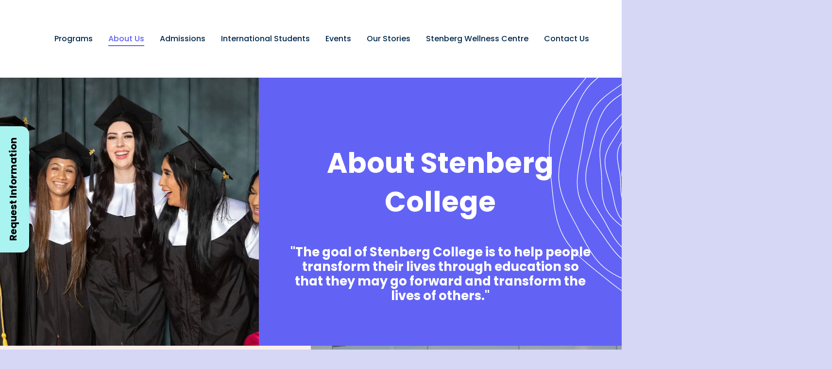

--- FILE ---
content_type: text/html; charset=UTF-8
request_url: https://stenbergcollege.com/about-us/
body_size: 47461
content:
<!DOCTYPE HTML>
<html lang="en-US">
<head>
	<meta charset="UTF-8">
	<title>About Us | Stenberg College</title><link rel="preload" data-smush-preload as="image" href="https://stenbergcollege.com/wp-content/smush-webp/2025/02/DSF0217-scaled.jpg.webp" fetchpriority="high" />
<meta name='robots' content='max-image-preview:large' />

<!-- Google Tag Manager for WordPress by gtm4wp.com -->
<script data-cfasync="false" data-pagespeed-no-defer>
	var gtm4wp_datalayer_name = "dataLayer";
	var dataLayer = dataLayer || [];
</script>
<!-- End Google Tag Manager for WordPress by gtm4wp.com --><!-- Google tag (gtag.js) consent mode dataLayer added by Site Kit -->
<script id="google_gtagjs-js-consent-mode-data-layer">
window.dataLayer = window.dataLayer || [];function gtag(){dataLayer.push(arguments);}
gtag('consent', 'default', {"ad_personalization":"denied","ad_storage":"denied","ad_user_data":"denied","analytics_storage":"denied","functionality_storage":"denied","security_storage":"denied","personalization_storage":"denied","region":["AT","BE","BG","CH","CY","CZ","DE","DK","EE","ES","FI","FR","GB","GR","HR","HU","IE","IS","IT","LI","LT","LU","LV","MT","NL","NO","PL","PT","RO","SE","SI","SK"],"wait_for_update":500});
window._googlesitekitConsentCategoryMap = {"statistics":["analytics_storage"],"marketing":["ad_storage","ad_user_data","ad_personalization"],"functional":["functionality_storage","security_storage"],"preferences":["personalization_storage"]};
window._googlesitekitConsents = {"ad_personalization":"denied","ad_storage":"denied","ad_user_data":"denied","analytics_storage":"denied","functionality_storage":"denied","security_storage":"denied","personalization_storage":"denied","region":["AT","BE","BG","CH","CY","CZ","DE","DK","EE","ES","FI","FR","GB","GR","HR","HU","IE","IS","IT","LI","LT","LU","LV","MT","NL","NO","PL","PT","RO","SE","SI","SK"],"wait_for_update":500};
</script>
<!-- End Google tag (gtag.js) consent mode dataLayer added by Site Kit -->
<link rel='dns-prefetch' href='//www.googletagmanager.com' />
<link rel='dns-prefetch' href='//fonts.googleapis.com' />
<link href="https://fonts.googleapis.com" rel='preconnect' />
<link href='//fonts.gstatic.com' crossorigin='' rel='preconnect' />
<link rel="alternate" type="application/rss+xml" title="Stenberg College &raquo; Feed" href="https://stenbergcollege.com/feed/" />
<link rel="alternate" type="application/rss+xml" title="Stenberg College &raquo; Comments Feed" href="https://stenbergcollege.com/comments/feed/" />
<link rel="alternate" type="text/calendar" title="Stenberg College &raquo; iCal Feed" href="https://stenbergcollege.com/events/?ical=1" />
<link rel="alternate" title="oEmbed (JSON)" type="application/json+oembed" href="https://stenbergcollege.com/wp-json/oembed/1.0/embed?url=https%3A%2F%2Fstenbergcollege.com%2Fabout-us%2F" />
<link rel="alternate" title="oEmbed (XML)" type="text/xml+oembed" href="https://stenbergcollege.com/wp-json/oembed/1.0/embed?url=https%3A%2F%2Fstenbergcollege.com%2Fabout-us%2F&#038;format=xml" />
		<style>
			.lazyload,
			.lazyloading {
				max-width: 100%;
			}
		</style>
		<meta name="viewport" content="width=device-width, initial-scale=1">
<meta name="theme-color" content="#f5f5f5">
<style id='wp-img-auto-sizes-contain-inline-css'>
img:is([sizes=auto i],[sizes^="auto," i]){contain-intrinsic-size:3000px 1500px}
/*# sourceURL=wp-img-auto-sizes-contain-inline-css */
</style>
<link rel='stylesheet' id='wp-block-library-css' href='https://stenbergcollege.com/wp-includes/css/dist/block-library/style.min.css?ver=6.9' media='all' />
<style id='wp-block-heading-inline-css'>
h1:where(.wp-block-heading).has-background,h2:where(.wp-block-heading).has-background,h3:where(.wp-block-heading).has-background,h4:where(.wp-block-heading).has-background,h5:where(.wp-block-heading).has-background,h6:where(.wp-block-heading).has-background{padding:1.25em 2.375em}h1.has-text-align-left[style*=writing-mode]:where([style*=vertical-lr]),h1.has-text-align-right[style*=writing-mode]:where([style*=vertical-rl]),h2.has-text-align-left[style*=writing-mode]:where([style*=vertical-lr]),h2.has-text-align-right[style*=writing-mode]:where([style*=vertical-rl]),h3.has-text-align-left[style*=writing-mode]:where([style*=vertical-lr]),h3.has-text-align-right[style*=writing-mode]:where([style*=vertical-rl]),h4.has-text-align-left[style*=writing-mode]:where([style*=vertical-lr]),h4.has-text-align-right[style*=writing-mode]:where([style*=vertical-rl]),h5.has-text-align-left[style*=writing-mode]:where([style*=vertical-lr]),h5.has-text-align-right[style*=writing-mode]:where([style*=vertical-rl]),h6.has-text-align-left[style*=writing-mode]:where([style*=vertical-lr]),h6.has-text-align-right[style*=writing-mode]:where([style*=vertical-rl]){rotate:180deg}
/*# sourceURL=https://stenbergcollege.com/wp-includes/blocks/heading/style.min.css */
</style>
<style id='wp-block-image-inline-css'>
.wp-block-image>a,.wp-block-image>figure>a{display:inline-block}.wp-block-image img{box-sizing:border-box;height:auto;max-width:100%;vertical-align:bottom}@media not (prefers-reduced-motion){.wp-block-image img.hide{visibility:hidden}.wp-block-image img.show{animation:show-content-image .4s}}.wp-block-image[style*=border-radius] img,.wp-block-image[style*=border-radius]>a{border-radius:inherit}.wp-block-image.has-custom-border img{box-sizing:border-box}.wp-block-image.aligncenter{text-align:center}.wp-block-image.alignfull>a,.wp-block-image.alignwide>a{width:100%}.wp-block-image.alignfull img,.wp-block-image.alignwide img{height:auto;width:100%}.wp-block-image .aligncenter,.wp-block-image .alignleft,.wp-block-image .alignright,.wp-block-image.aligncenter,.wp-block-image.alignleft,.wp-block-image.alignright{display:table}.wp-block-image .aligncenter>figcaption,.wp-block-image .alignleft>figcaption,.wp-block-image .alignright>figcaption,.wp-block-image.aligncenter>figcaption,.wp-block-image.alignleft>figcaption,.wp-block-image.alignright>figcaption{caption-side:bottom;display:table-caption}.wp-block-image .alignleft{float:left;margin:.5em 1em .5em 0}.wp-block-image .alignright{float:right;margin:.5em 0 .5em 1em}.wp-block-image .aligncenter{margin-left:auto;margin-right:auto}.wp-block-image :where(figcaption){margin-bottom:1em;margin-top:.5em}.wp-block-image.is-style-circle-mask img{border-radius:9999px}@supports ((-webkit-mask-image:none) or (mask-image:none)) or (-webkit-mask-image:none){.wp-block-image.is-style-circle-mask img{border-radius:0;-webkit-mask-image:url('data:image/svg+xml;utf8,<svg viewBox="0 0 100 100" xmlns="http://www.w3.org/2000/svg"><circle cx="50" cy="50" r="50"/></svg>');mask-image:url('data:image/svg+xml;utf8,<svg viewBox="0 0 100 100" xmlns="http://www.w3.org/2000/svg"><circle cx="50" cy="50" r="50"/></svg>');mask-mode:alpha;-webkit-mask-position:center;mask-position:center;-webkit-mask-repeat:no-repeat;mask-repeat:no-repeat;-webkit-mask-size:contain;mask-size:contain}}:root :where(.wp-block-image.is-style-rounded img,.wp-block-image .is-style-rounded img){border-radius:9999px}.wp-block-image figure{margin:0}.wp-lightbox-container{display:flex;flex-direction:column;position:relative}.wp-lightbox-container img{cursor:zoom-in}.wp-lightbox-container img:hover+button{opacity:1}.wp-lightbox-container button{align-items:center;backdrop-filter:blur(16px) saturate(180%);background-color:#5a5a5a40;border:none;border-radius:4px;cursor:zoom-in;display:flex;height:20px;justify-content:center;opacity:0;padding:0;position:absolute;right:16px;text-align:center;top:16px;width:20px;z-index:100}@media not (prefers-reduced-motion){.wp-lightbox-container button{transition:opacity .2s ease}}.wp-lightbox-container button:focus-visible{outline:3px auto #5a5a5a40;outline:3px auto -webkit-focus-ring-color;outline-offset:3px}.wp-lightbox-container button:hover{cursor:pointer;opacity:1}.wp-lightbox-container button:focus{opacity:1}.wp-lightbox-container button:focus,.wp-lightbox-container button:hover,.wp-lightbox-container button:not(:hover):not(:active):not(.has-background){background-color:#5a5a5a40;border:none}.wp-lightbox-overlay{box-sizing:border-box;cursor:zoom-out;height:100vh;left:0;overflow:hidden;position:fixed;top:0;visibility:hidden;width:100%;z-index:100000}.wp-lightbox-overlay .close-button{align-items:center;cursor:pointer;display:flex;justify-content:center;min-height:40px;min-width:40px;padding:0;position:absolute;right:calc(env(safe-area-inset-right) + 16px);top:calc(env(safe-area-inset-top) + 16px);z-index:5000000}.wp-lightbox-overlay .close-button:focus,.wp-lightbox-overlay .close-button:hover,.wp-lightbox-overlay .close-button:not(:hover):not(:active):not(.has-background){background:none;border:none}.wp-lightbox-overlay .lightbox-image-container{height:var(--wp--lightbox-container-height);left:50%;overflow:hidden;position:absolute;top:50%;transform:translate(-50%,-50%);transform-origin:top left;width:var(--wp--lightbox-container-width);z-index:9999999999}.wp-lightbox-overlay .wp-block-image{align-items:center;box-sizing:border-box;display:flex;height:100%;justify-content:center;margin:0;position:relative;transform-origin:0 0;width:100%;z-index:3000000}.wp-lightbox-overlay .wp-block-image img{height:var(--wp--lightbox-image-height);min-height:var(--wp--lightbox-image-height);min-width:var(--wp--lightbox-image-width);width:var(--wp--lightbox-image-width)}.wp-lightbox-overlay .wp-block-image figcaption{display:none}.wp-lightbox-overlay button{background:none;border:none}.wp-lightbox-overlay .scrim{background-color:#fff;height:100%;opacity:.9;position:absolute;width:100%;z-index:2000000}.wp-lightbox-overlay.active{visibility:visible}@media not (prefers-reduced-motion){.wp-lightbox-overlay.active{animation:turn-on-visibility .25s both}.wp-lightbox-overlay.active img{animation:turn-on-visibility .35s both}.wp-lightbox-overlay.show-closing-animation:not(.active){animation:turn-off-visibility .35s both}.wp-lightbox-overlay.show-closing-animation:not(.active) img{animation:turn-off-visibility .25s both}.wp-lightbox-overlay.zoom.active{animation:none;opacity:1;visibility:visible}.wp-lightbox-overlay.zoom.active .lightbox-image-container{animation:lightbox-zoom-in .4s}.wp-lightbox-overlay.zoom.active .lightbox-image-container img{animation:none}.wp-lightbox-overlay.zoom.active .scrim{animation:turn-on-visibility .4s forwards}.wp-lightbox-overlay.zoom.show-closing-animation:not(.active){animation:none}.wp-lightbox-overlay.zoom.show-closing-animation:not(.active) .lightbox-image-container{animation:lightbox-zoom-out .4s}.wp-lightbox-overlay.zoom.show-closing-animation:not(.active) .lightbox-image-container img{animation:none}.wp-lightbox-overlay.zoom.show-closing-animation:not(.active) .scrim{animation:turn-off-visibility .4s forwards}}@keyframes show-content-image{0%{visibility:hidden}99%{visibility:hidden}to{visibility:visible}}@keyframes turn-on-visibility{0%{opacity:0}to{opacity:1}}@keyframes turn-off-visibility{0%{opacity:1;visibility:visible}99%{opacity:0;visibility:visible}to{opacity:0;visibility:hidden}}@keyframes lightbox-zoom-in{0%{transform:translate(calc((-100vw + var(--wp--lightbox-scrollbar-width))/2 + var(--wp--lightbox-initial-left-position)),calc(-50vh + var(--wp--lightbox-initial-top-position))) scale(var(--wp--lightbox-scale))}to{transform:translate(-50%,-50%) scale(1)}}@keyframes lightbox-zoom-out{0%{transform:translate(-50%,-50%) scale(1);visibility:visible}99%{visibility:visible}to{transform:translate(calc((-100vw + var(--wp--lightbox-scrollbar-width))/2 + var(--wp--lightbox-initial-left-position)),calc(-50vh + var(--wp--lightbox-initial-top-position))) scale(var(--wp--lightbox-scale));visibility:hidden}}
/*# sourceURL=https://stenbergcollege.com/wp-includes/blocks/image/style.min.css */
</style>
<style id='wp-block-embed-inline-css'>
.wp-block-embed.alignleft,.wp-block-embed.alignright,.wp-block[data-align=left]>[data-type="core/embed"],.wp-block[data-align=right]>[data-type="core/embed"]{max-width:360px;width:100%}.wp-block-embed.alignleft .wp-block-embed__wrapper,.wp-block-embed.alignright .wp-block-embed__wrapper,.wp-block[data-align=left]>[data-type="core/embed"] .wp-block-embed__wrapper,.wp-block[data-align=right]>[data-type="core/embed"] .wp-block-embed__wrapper{min-width:280px}.wp-block-cover .wp-block-embed{min-height:240px;min-width:320px}.wp-block-embed{overflow-wrap:break-word}.wp-block-embed :where(figcaption){margin-bottom:1em;margin-top:.5em}.wp-block-embed iframe{max-width:100%}.wp-block-embed__wrapper{position:relative}.wp-embed-responsive .wp-has-aspect-ratio .wp-block-embed__wrapper:before{content:"";display:block;padding-top:50%}.wp-embed-responsive .wp-has-aspect-ratio iframe{bottom:0;height:100%;left:0;position:absolute;right:0;top:0;width:100%}.wp-embed-responsive .wp-embed-aspect-21-9 .wp-block-embed__wrapper:before{padding-top:42.85%}.wp-embed-responsive .wp-embed-aspect-18-9 .wp-block-embed__wrapper:before{padding-top:50%}.wp-embed-responsive .wp-embed-aspect-16-9 .wp-block-embed__wrapper:before{padding-top:56.25%}.wp-embed-responsive .wp-embed-aspect-4-3 .wp-block-embed__wrapper:before{padding-top:75%}.wp-embed-responsive .wp-embed-aspect-1-1 .wp-block-embed__wrapper:before{padding-top:100%}.wp-embed-responsive .wp-embed-aspect-9-16 .wp-block-embed__wrapper:before{padding-top:177.77%}.wp-embed-responsive .wp-embed-aspect-1-2 .wp-block-embed__wrapper:before{padding-top:200%}
/*# sourceURL=https://stenbergcollege.com/wp-includes/blocks/embed/style.min.css */
</style>
<style id='wp-block-paragraph-inline-css'>
.is-small-text{font-size:.875em}.is-regular-text{font-size:1em}.is-large-text{font-size:2.25em}.is-larger-text{font-size:3em}.has-drop-cap:not(:focus):first-letter{float:left;font-size:8.4em;font-style:normal;font-weight:100;line-height:.68;margin:.05em .1em 0 0;text-transform:uppercase}body.rtl .has-drop-cap:not(:focus):first-letter{float:none;margin-left:.1em}p.has-drop-cap.has-background{overflow:hidden}:root :where(p.has-background){padding:1.25em 2.375em}:where(p.has-text-color:not(.has-link-color)) a{color:inherit}p.has-text-align-left[style*="writing-mode:vertical-lr"],p.has-text-align-right[style*="writing-mode:vertical-rl"]{rotate:180deg}
/*# sourceURL=https://stenbergcollege.com/wp-includes/blocks/paragraph/style.min.css */
</style>
<style id='wp-block-quote-inline-css'>
.wp-block-quote{box-sizing:border-box;overflow-wrap:break-word}.wp-block-quote.is-large:where(:not(.is-style-plain)),.wp-block-quote.is-style-large:where(:not(.is-style-plain)){margin-bottom:1em;padding:0 1em}.wp-block-quote.is-large:where(:not(.is-style-plain)) p,.wp-block-quote.is-style-large:where(:not(.is-style-plain)) p{font-size:1.5em;font-style:italic;line-height:1.6}.wp-block-quote.is-large:where(:not(.is-style-plain)) cite,.wp-block-quote.is-large:where(:not(.is-style-plain)) footer,.wp-block-quote.is-style-large:where(:not(.is-style-plain)) cite,.wp-block-quote.is-style-large:where(:not(.is-style-plain)) footer{font-size:1.125em;text-align:right}.wp-block-quote>cite{display:block}
/*# sourceURL=https://stenbergcollege.com/wp-includes/blocks/quote/style.min.css */
</style>
<style id='global-styles-inline-css'>
:root{--wp--preset--aspect-ratio--square: 1;--wp--preset--aspect-ratio--4-3: 4/3;--wp--preset--aspect-ratio--3-4: 3/4;--wp--preset--aspect-ratio--3-2: 3/2;--wp--preset--aspect-ratio--2-3: 2/3;--wp--preset--aspect-ratio--16-9: 16/9;--wp--preset--aspect-ratio--9-16: 9/16;--wp--preset--color--black: #000000;--wp--preset--color--cyan-bluish-gray: #abb8c3;--wp--preset--color--white: #ffffff;--wp--preset--color--pale-pink: #f78da7;--wp--preset--color--vivid-red: #cf2e2e;--wp--preset--color--luminous-vivid-orange: #ff6900;--wp--preset--color--luminous-vivid-amber: #fcb900;--wp--preset--color--light-green-cyan: #7bdcb5;--wp--preset--color--vivid-green-cyan: #00d084;--wp--preset--color--pale-cyan-blue: #8ed1fc;--wp--preset--color--vivid-cyan-blue: #0693e3;--wp--preset--color--vivid-purple: #9b51e0;--wp--preset--gradient--vivid-cyan-blue-to-vivid-purple: linear-gradient(135deg,rgb(6,147,227) 0%,rgb(155,81,224) 100%);--wp--preset--gradient--light-green-cyan-to-vivid-green-cyan: linear-gradient(135deg,rgb(122,220,180) 0%,rgb(0,208,130) 100%);--wp--preset--gradient--luminous-vivid-amber-to-luminous-vivid-orange: linear-gradient(135deg,rgb(252,185,0) 0%,rgb(255,105,0) 100%);--wp--preset--gradient--luminous-vivid-orange-to-vivid-red: linear-gradient(135deg,rgb(255,105,0) 0%,rgb(207,46,46) 100%);--wp--preset--gradient--very-light-gray-to-cyan-bluish-gray: linear-gradient(135deg,rgb(238,238,238) 0%,rgb(169,184,195) 100%);--wp--preset--gradient--cool-to-warm-spectrum: linear-gradient(135deg,rgb(74,234,220) 0%,rgb(151,120,209) 20%,rgb(207,42,186) 40%,rgb(238,44,130) 60%,rgb(251,105,98) 80%,rgb(254,248,76) 100%);--wp--preset--gradient--blush-light-purple: linear-gradient(135deg,rgb(255,206,236) 0%,rgb(152,150,240) 100%);--wp--preset--gradient--blush-bordeaux: linear-gradient(135deg,rgb(254,205,165) 0%,rgb(254,45,45) 50%,rgb(107,0,62) 100%);--wp--preset--gradient--luminous-dusk: linear-gradient(135deg,rgb(255,203,112) 0%,rgb(199,81,192) 50%,rgb(65,88,208) 100%);--wp--preset--gradient--pale-ocean: linear-gradient(135deg,rgb(255,245,203) 0%,rgb(182,227,212) 50%,rgb(51,167,181) 100%);--wp--preset--gradient--electric-grass: linear-gradient(135deg,rgb(202,248,128) 0%,rgb(113,206,126) 100%);--wp--preset--gradient--midnight: linear-gradient(135deg,rgb(2,3,129) 0%,rgb(40,116,252) 100%);--wp--preset--font-size--small: 13px;--wp--preset--font-size--medium: 20px;--wp--preset--font-size--large: 36px;--wp--preset--font-size--x-large: 42px;--wp--preset--spacing--20: 0.44rem;--wp--preset--spacing--30: 0.67rem;--wp--preset--spacing--40: 1rem;--wp--preset--spacing--50: 1.5rem;--wp--preset--spacing--60: 2.25rem;--wp--preset--spacing--70: 3.38rem;--wp--preset--spacing--80: 5.06rem;--wp--preset--shadow--natural: 6px 6px 9px rgba(0, 0, 0, 0.2);--wp--preset--shadow--deep: 12px 12px 50px rgba(0, 0, 0, 0.4);--wp--preset--shadow--sharp: 6px 6px 0px rgba(0, 0, 0, 0.2);--wp--preset--shadow--outlined: 6px 6px 0px -3px rgb(255, 255, 255), 6px 6px rgb(0, 0, 0);--wp--preset--shadow--crisp: 6px 6px 0px rgb(0, 0, 0);}:where(.is-layout-flex){gap: 0.5em;}:where(.is-layout-grid){gap: 0.5em;}body .is-layout-flex{display: flex;}.is-layout-flex{flex-wrap: wrap;align-items: center;}.is-layout-flex > :is(*, div){margin: 0;}body .is-layout-grid{display: grid;}.is-layout-grid > :is(*, div){margin: 0;}:where(.wp-block-columns.is-layout-flex){gap: 2em;}:where(.wp-block-columns.is-layout-grid){gap: 2em;}:where(.wp-block-post-template.is-layout-flex){gap: 1.25em;}:where(.wp-block-post-template.is-layout-grid){gap: 1.25em;}.has-black-color{color: var(--wp--preset--color--black) !important;}.has-cyan-bluish-gray-color{color: var(--wp--preset--color--cyan-bluish-gray) !important;}.has-white-color{color: var(--wp--preset--color--white) !important;}.has-pale-pink-color{color: var(--wp--preset--color--pale-pink) !important;}.has-vivid-red-color{color: var(--wp--preset--color--vivid-red) !important;}.has-luminous-vivid-orange-color{color: var(--wp--preset--color--luminous-vivid-orange) !important;}.has-luminous-vivid-amber-color{color: var(--wp--preset--color--luminous-vivid-amber) !important;}.has-light-green-cyan-color{color: var(--wp--preset--color--light-green-cyan) !important;}.has-vivid-green-cyan-color{color: var(--wp--preset--color--vivid-green-cyan) !important;}.has-pale-cyan-blue-color{color: var(--wp--preset--color--pale-cyan-blue) !important;}.has-vivid-cyan-blue-color{color: var(--wp--preset--color--vivid-cyan-blue) !important;}.has-vivid-purple-color{color: var(--wp--preset--color--vivid-purple) !important;}.has-black-background-color{background-color: var(--wp--preset--color--black) !important;}.has-cyan-bluish-gray-background-color{background-color: var(--wp--preset--color--cyan-bluish-gray) !important;}.has-white-background-color{background-color: var(--wp--preset--color--white) !important;}.has-pale-pink-background-color{background-color: var(--wp--preset--color--pale-pink) !important;}.has-vivid-red-background-color{background-color: var(--wp--preset--color--vivid-red) !important;}.has-luminous-vivid-orange-background-color{background-color: var(--wp--preset--color--luminous-vivid-orange) !important;}.has-luminous-vivid-amber-background-color{background-color: var(--wp--preset--color--luminous-vivid-amber) !important;}.has-light-green-cyan-background-color{background-color: var(--wp--preset--color--light-green-cyan) !important;}.has-vivid-green-cyan-background-color{background-color: var(--wp--preset--color--vivid-green-cyan) !important;}.has-pale-cyan-blue-background-color{background-color: var(--wp--preset--color--pale-cyan-blue) !important;}.has-vivid-cyan-blue-background-color{background-color: var(--wp--preset--color--vivid-cyan-blue) !important;}.has-vivid-purple-background-color{background-color: var(--wp--preset--color--vivid-purple) !important;}.has-black-border-color{border-color: var(--wp--preset--color--black) !important;}.has-cyan-bluish-gray-border-color{border-color: var(--wp--preset--color--cyan-bluish-gray) !important;}.has-white-border-color{border-color: var(--wp--preset--color--white) !important;}.has-pale-pink-border-color{border-color: var(--wp--preset--color--pale-pink) !important;}.has-vivid-red-border-color{border-color: var(--wp--preset--color--vivid-red) !important;}.has-luminous-vivid-orange-border-color{border-color: var(--wp--preset--color--luminous-vivid-orange) !important;}.has-luminous-vivid-amber-border-color{border-color: var(--wp--preset--color--luminous-vivid-amber) !important;}.has-light-green-cyan-border-color{border-color: var(--wp--preset--color--light-green-cyan) !important;}.has-vivid-green-cyan-border-color{border-color: var(--wp--preset--color--vivid-green-cyan) !important;}.has-pale-cyan-blue-border-color{border-color: var(--wp--preset--color--pale-cyan-blue) !important;}.has-vivid-cyan-blue-border-color{border-color: var(--wp--preset--color--vivid-cyan-blue) !important;}.has-vivid-purple-border-color{border-color: var(--wp--preset--color--vivid-purple) !important;}.has-vivid-cyan-blue-to-vivid-purple-gradient-background{background: var(--wp--preset--gradient--vivid-cyan-blue-to-vivid-purple) !important;}.has-light-green-cyan-to-vivid-green-cyan-gradient-background{background: var(--wp--preset--gradient--light-green-cyan-to-vivid-green-cyan) !important;}.has-luminous-vivid-amber-to-luminous-vivid-orange-gradient-background{background: var(--wp--preset--gradient--luminous-vivid-amber-to-luminous-vivid-orange) !important;}.has-luminous-vivid-orange-to-vivid-red-gradient-background{background: var(--wp--preset--gradient--luminous-vivid-orange-to-vivid-red) !important;}.has-very-light-gray-to-cyan-bluish-gray-gradient-background{background: var(--wp--preset--gradient--very-light-gray-to-cyan-bluish-gray) !important;}.has-cool-to-warm-spectrum-gradient-background{background: var(--wp--preset--gradient--cool-to-warm-spectrum) !important;}.has-blush-light-purple-gradient-background{background: var(--wp--preset--gradient--blush-light-purple) !important;}.has-blush-bordeaux-gradient-background{background: var(--wp--preset--gradient--blush-bordeaux) !important;}.has-luminous-dusk-gradient-background{background: var(--wp--preset--gradient--luminous-dusk) !important;}.has-pale-ocean-gradient-background{background: var(--wp--preset--gradient--pale-ocean) !important;}.has-electric-grass-gradient-background{background: var(--wp--preset--gradient--electric-grass) !important;}.has-midnight-gradient-background{background: var(--wp--preset--gradient--midnight) !important;}.has-small-font-size{font-size: var(--wp--preset--font-size--small) !important;}.has-medium-font-size{font-size: var(--wp--preset--font-size--medium) !important;}.has-large-font-size{font-size: var(--wp--preset--font-size--large) !important;}.has-x-large-font-size{font-size: var(--wp--preset--font-size--x-large) !important;}
/*# sourceURL=global-styles-inline-css */
</style>

<style id='classic-theme-styles-inline-css'>
/*! This file is auto-generated */
.wp-block-button__link{color:#fff;background-color:#32373c;border-radius:9999px;box-shadow:none;text-decoration:none;padding:calc(.667em + 2px) calc(1.333em + 2px);font-size:1.125em}.wp-block-file__button{background:#32373c;color:#fff;text-decoration:none}
/*# sourceURL=/wp-includes/css/classic-themes.min.css */
</style>
<link rel='stylesheet' id='parent-style-css' href='https://stenbergcollege.com/wp-content/themes/Impreza/style.css?ver=6.9' media='all' />
<link rel='stylesheet' id='child-style-css' href='https://stenbergcollege.com/wp-content/themes/Impreza-child/style.css?ver=6.9' media='all' />
<link rel='stylesheet' id='us-fonts-css' href='https://fonts.googleapis.com/css?family=Poppins%3A500%2C600%2C800%2C900%2C400%2C700&#038;display=swap&#038;ver=6.9' media='all' />
<link rel='stylesheet' id='tablepress-default-css' href='https://stenbergcollege.com/wp-content/plugins/tablepress/css/build/default.css?ver=3.2.6' media='all' />
<link rel='stylesheet' id='us-style-css' href='https://stenbergcollege.com/wp-content/themes/Impreza/css/style.min.css?ver=8.40.1' media='all' />
<link rel='stylesheet' id='us-ripple-css' href='https://stenbergcollege.com/wp-content/themes/Impreza/common/css/base/ripple.css?ver=8.40.1' media='all' />
<link rel='stylesheet' id='us-gravityforms-css' href='https://stenbergcollege.com/wp-content/themes/Impreza/common/css/plugins/gravityforms.min.css?ver=8.40.1' media='all' />
<link rel='stylesheet' id='us-tribe-events-css' href='https://stenbergcollege.com/wp-content/themes/Impreza/common/css/plugins/tribe-events.min.css?ver=8.40.1' media='all' />
<link rel='stylesheet' id='theme-style-css' href='https://stenbergcollege.com/wp-content/themes/Impreza-child/style.css?ver=8.40.1' media='all' />

<!-- Google tag (gtag.js) snippet added by Site Kit -->
<!-- Google Analytics snippet added by Site Kit -->
<script src="https://www.googletagmanager.com/gtag/js?id=G-1H5SHELB86" id="google_gtagjs-js" async></script>
<script id="google_gtagjs-js-after">
window.dataLayer = window.dataLayer || [];function gtag(){dataLayer.push(arguments);}
gtag("set","linker",{"domains":["stenbergcollege.com"]});
gtag("js", new Date());
gtag("set", "developer_id.dZTNiMT", true);
gtag("config", "G-1H5SHELB86");
 window._googlesitekit = window._googlesitekit || {}; window._googlesitekit.throttledEvents = []; window._googlesitekit.gtagEvent = (name, data) => { var key = JSON.stringify( { name, data } ); if ( !! window._googlesitekit.throttledEvents[ key ] ) { return; } window._googlesitekit.throttledEvents[ key ] = true; setTimeout( () => { delete window._googlesitekit.throttledEvents[ key ]; }, 5 ); gtag( "event", name, { ...data, event_source: "site-kit" } ); }; 
//# sourceURL=google_gtagjs-js-after
</script>
<script></script><link rel="https://api.w.org/" href="https://stenbergcollege.com/wp-json/" /><link rel="alternate" title="JSON" type="application/json" href="https://stenbergcollege.com/wp-json/wp/v2/pages/7" /><link rel="EditURI" type="application/rsd+xml" title="RSD" href="https://stenbergcollege.com/xmlrpc.php?rsd" />
<link rel='shortlink' href='https://stenbergcollege.com/?p=7' />
<meta name="generator" content="Site Kit by Google 1.168.0" /><meta name="tec-api-version" content="v1"><meta name="tec-api-origin" content="https://stenbergcollege.com"><link rel="alternate" href="https://stenbergcollege.com/wp-json/tribe/events/v1/" />
<!-- Google Tag Manager for WordPress by gtm4wp.com -->
<!-- GTM Container placement set to off -->
<script data-cfasync="false" data-pagespeed-no-defer>
	var dataLayer_content = {"pagePostType":"page","pagePostType2":"single-page","pagePostAuthor":"Peter Singh"};
	dataLayer.push( dataLayer_content );
</script>
<script data-cfasync="false" data-pagespeed-no-defer>
	console.warn && console.warn("[GTM4WP] Google Tag Manager container code placement set to OFF !!!");
	console.warn && console.warn("[GTM4WP] Data layer codes are active but GTM container must be loaded using custom coding !!!");
</script>
<!-- End Google Tag Manager for WordPress by gtm4wp.com -->		<script>
			document.documentElement.className = document.documentElement.className.replace('no-js', 'js');
		</script>
				<script id="us_add_no_touch">
			if ( ! /Android|webOS|iPhone|iPad|iPod|BlackBerry|IEMobile|Opera Mini/i.test( navigator.userAgent ) ) {
				document.documentElement.classList.add( "no-touch" );
			}
		</script>
				<script id="us_color_scheme_switch_class">
			if ( document.cookie.includes( "us_color_scheme_switch_is_on=true" ) ) {
				document.documentElement.classList.add( "us-color-scheme-on" );
			}
		</script>
		<!-- SEO meta tags powered by SmartCrawl https://wpmudev.com/project/smartcrawl-wordpress-seo/ -->
<link rel="canonical" href="https://domestic.stenbergcollege.com/about-us/" />
<meta name="description" content="Stenberg College offers a wide range of health care, business &amp; human services career programs. Learn more about our history, mission &amp; goals. See details." />
<script type="application/ld+json">{"@context":"https:\/\/schema.org","@graph":[{"@type":"WPHeader","url":"https:\/\/stenbergcollege.com\/about-us\/","headline":"About Us | Stenberg College","description":"Stenberg College offers a wide range of health care, business & human services career programs. Learn more about our history, mission & goals. See details."},{"@type":"WPFooter","url":"https:\/\/stenbergcollege.com\/about-us\/","headline":"About Us | Stenberg College","description":"Stenberg College offers a wide range of health care, business & human services career programs. Learn more about our history, mission & goals. See details.","copyrightYear":"2026"},{"@type":"Organization","@id":"https:\/\/stenbergcollege.com\/#schema-publishing-organization","url":"https:\/\/stenbergcollege.com","name":"Stenberg College","logo":{"@type":"ImageObject","@id":"https:\/\/stenbergcollege.com\/#schema-organization-logo","url":"https:\/\/stenbergcollege.com\/wp-content\/uploads\/2022\/02\/Stenberg-Logo.png","height":60,"width":60}},{"@type":"WebSite","@id":"https:\/\/stenbergcollege.com\/#schema-website","url":"https:\/\/stenbergcollege.com","name":"Stenberg International","encoding":"UTF-8","potentialAction":{"@type":"SearchAction","target":"https:\/\/stenbergcollege.com\/search\/{search_term_string}\/","query-input":"required name=search_term_string"},"image":{"@type":"ImageObject","@id":"https:\/\/stenbergcollege.com\/#schema-site-logo","url":"https:\/\/stenbergcollege.com\/wp-content\/uploads\/2021\/07\/ST_logo_R2-blue.svg","caption":"Stenberg College Logo"}},{"@type":"BreadcrumbList","@id":"https:\/\/stenbergcollege.com\/about-us?page&pagename=about-us\/#breadcrumb","itemListElement":[{"@type":"ListItem","position":1,"name":"Home","item":"https:\/\/stenbergcollege.com"},{"@type":"ListItem","position":2,"name":"About Us"}]},{"@type":"Person","@id":"https:\/\/stenbergcollege.com\/blog\/author\/peter-singh-vigilante\/#schema-author","name":"Peter Singh","url":"https:\/\/stenbergcollege.com\/blog\/author\/peter-singh-vigilante\/"},{"@type":"AboutPage","@id":"https:\/\/stenbergcollege.com\/about-us\/#schema-webpage","isPartOf":"https:\/\/stenbergcollege.com\/#schema-website","hasPart":[{"@type":"SiteNavigationElement","@id":"https:\/\/stenbergcollege.com\/about-us\/#schema-nav-element-22","name":"","url":"https:\/\/stenbergcollege.com\/programs\/"},{"@type":"SiteNavigationElement","@id":"https:\/\/stenbergcollege.com\/about-us\/#schema-nav-element-38433","name":"Education","url":"#"},{"@type":"SiteNavigationElement","@id":"https:\/\/stenbergcollege.com\/about-us\/#schema-nav-element-36755","name":"","url":"https:\/\/stenbergcollege.com\/program\/early-childhood-education\/"},{"@type":"SiteNavigationElement","@id":"https:\/\/stenbergcollege.com\/about-us\/#schema-nav-element-38439","name":"","url":"https:\/\/stenbergcollege.com\/program\/early-childhood-education-post-basic\/"},{"@type":"SiteNavigationElement","@id":"https:\/\/stenbergcollege.com\/about-us\/#schema-nav-element-38440","name":"","url":"https:\/\/stenbergcollege.com\/program\/education-assistant\/"},{"@type":"SiteNavigationElement","@id":"https:\/\/stenbergcollege.com\/about-us\/#schema-nav-element-38435","name":"Health Care Administration","url":"#"},{"@type":"SiteNavigationElement","@id":"https:\/\/stenbergcollege.com\/about-us\/#schema-nav-element-52806","name":"","url":"https:\/\/stenbergcollege.com\/program\/nursing-unit-clerk\/"},{"@type":"SiteNavigationElement","@id":"https:\/\/stenbergcollege.com\/about-us\/#schema-nav-element-38434","name":"Health Care Technology","url":"#"},{"@type":"SiteNavigationElement","@id":"https:\/\/stenbergcollege.com\/about-us\/#schema-nav-element-38441","name":"","url":"https:\/\/stenbergcollege.com\/program\/cardiology-technologist\/"},{"@type":"SiteNavigationElement","@id":"https:\/\/stenbergcollege.com\/about-us\/#schema-nav-element-36859","name":"","url":"https:\/\/stenbergcollege.com\/program\/licensed-optician\/"},{"@type":"SiteNavigationElement","@id":"https:\/\/stenbergcollege.com\/about-us\/#schema-nav-element-38442","name":"","url":"https:\/\/stenbergcollege.com\/program\/medical-laboratory-assistant\/"},{"@type":"SiteNavigationElement","@id":"https:\/\/stenbergcollege.com\/about-us\/#schema-nav-element-38444","name":"","url":"https:\/\/stenbergcollege.com\/program\/pharmacy-technician-online\/"},{"@type":"SiteNavigationElement","@id":"https:\/\/stenbergcollege.com\/about-us\/#schema-nav-element-38437","name":"Human Services","url":"#"},{"@type":"SiteNavigationElement","@id":"https:\/\/stenbergcollege.com\/about-us\/#schema-nav-element-36857","name":"","url":"https:\/\/stenbergcollege.com\/program\/counselling-therapist\/"},{"@type":"SiteNavigationElement","@id":"https:\/\/stenbergcollege.com\/about-us\/#schema-nav-element-38450","name":"","url":"https:\/\/stenbergcollege.com\/program\/therapeutic-recreation-assistant-gerontology-specialization\/"},{"@type":"SiteNavigationElement","@id":"https:\/\/stenbergcollege.com\/about-us\/#schema-nav-element-38436","name":"Nursing","url":"#"},{"@type":"SiteNavigationElement","@id":"https:\/\/stenbergcollege.com\/about-us\/#schema-nav-element-38448","name":"","url":"https:\/\/stenbergcollege.com\/program\/practical-nursing\/"},{"@type":"SiteNavigationElement","@id":"https:\/\/stenbergcollege.com\/about-us\/#schema-nav-element-36858","name":"","url":"https:\/\/stenbergcollege.com\/program\/health-care-assistant\/"},{"@type":"SiteNavigationElement","@id":"https:\/\/stenbergcollege.com\/about-us\/#schema-nav-element-38449","name":"","url":"https:\/\/stenbergcollege.com\/program\/psychiatric-nursing\/"},{"@type":"SiteNavigationElement","@id":"https:\/\/stenbergcollege.com\/about-us\/#schema-nav-element-18","name":"","url":"https:\/\/stenbergcollege.com\/about-us\/"},{"@type":"SiteNavigationElement","@id":"https:\/\/stenbergcollege.com\/about-us\/#schema-nav-element-59230","name":"About the College","url":"https:\/\/stenbergcollege.com\/about-us\/"},{"@type":"SiteNavigationElement","@id":"https:\/\/stenbergcollege.com\/about-us\/#schema-nav-element-59206","name":"History of Stenberg College","url":"\/about-us\/#history-of-stenberg"},{"@type":"SiteNavigationElement","@id":"https:\/\/stenbergcollege.com\/about-us\/#schema-nav-element-59186","name":"Mission, Vision, and Values","url":"\/about-us\/#mission-vision-values"},{"@type":"SiteNavigationElement","@id":"https:\/\/stenbergcollege.com\/about-us\/#schema-nav-element-59185","name":"Education Philosophy","url":"\/about-us\/#education-philosophy"},{"@type":"SiteNavigationElement","@id":"https:\/\/stenbergcollege.com\/about-us\/#schema-nav-element-59207","name":"Academic Goals","url":"\/about-us\/#academic-goals"},{"@type":"SiteNavigationElement","@id":"https:\/\/stenbergcollege.com\/about-us\/#schema-nav-element-60848","name":"Strategic Plan","url":"\/about-us\/#strategic-plan"},{"@type":"SiteNavigationElement","@id":"https:\/\/stenbergcollege.com\/about-us\/#schema-nav-element-59171","name":"","url":"https:\/\/stenbergcollege.com\/about-us\/governance\/"},{"@type":"SiteNavigationElement","@id":"https:\/\/stenbergcollege.com\/about-us\/#schema-nav-element-59205","name":"Governance Structure","url":"\/about-us\/governance\/#governance-structure"},{"@type":"SiteNavigationElement","@id":"https:\/\/stenbergcollege.com\/about-us\/#schema-nav-element-59321","name":"Board of Advisors","url":"\/about-us\/governance\/#board-of-advisors"},{"@type":"SiteNavigationElement","@id":"https:\/\/stenbergcollege.com\/about-us\/#schema-nav-element-67360","name":"Leadership and Administration","url":"\/about-us\/governance\/#leadership-administration"},{"@type":"SiteNavigationElement","@id":"https:\/\/stenbergcollege.com\/about-us\/#schema-nav-element-67351","name":"","url":"https:\/\/stenbergcollege.com\/about-us\/student-support\/"},{"@type":"SiteNavigationElement","@id":"https:\/\/stenbergcollege.com\/about-us\/#schema-nav-element-67352","name":"Academic Policies","url":"\/about-us\/student-support\/#academic-policies"},{"@type":"SiteNavigationElement","@id":"https:\/\/stenbergcollege.com\/about-us\/#schema-nav-element-67353","name":"Campus Information","url":"\/about-us\/student-support\/#campus-information"},{"@type":"SiteNavigationElement","@id":"https:\/\/stenbergcollege.com\/about-us\/#schema-nav-element-67354","name":"Health Services & Support","url":"\/about-us\/student-support\/#health-services-support"},{"@type":"SiteNavigationElement","@id":"https:\/\/stenbergcollege.com\/about-us\/#schema-nav-element-67355","name":"Housing","url":"\/about-us\/student-support\/#housing"},{"@type":"SiteNavigationElement","@id":"https:\/\/stenbergcollege.com\/about-us\/#schema-nav-element-67356","name":"Living in Surrey","url":"\/about-us\/student-support\/#living-in-surrey"},{"@type":"SiteNavigationElement","@id":"https:\/\/stenbergcollege.com\/about-us\/#schema-nav-element-67357","name":"Support Services & Resources","url":"\/about-us\/student-support\/#support-services-resources"},{"@type":"SiteNavigationElement","@id":"https:\/\/stenbergcollege.com\/about-us\/#schema-nav-element-59170","name":"","url":"https:\/\/stenbergcollege.com\/about-us\/equity-diversity-inclusion-and-indigenization-edii\/"},{"@type":"SiteNavigationElement","@id":"https:\/\/stenbergcollege.com\/about-us\/#schema-nav-element-59174","name":"","url":"https:\/\/stenbergcollege.com\/about-us\/policies-and-procedures\/"},{"@type":"SiteNavigationElement","@id":"https:\/\/stenbergcollege.com\/about-us\/#schema-nav-element-38419","name":"Careers at Stenberg College","url":"https:\/\/stenbergcollege.com\/available-positions\/"},{"@type":"SiteNavigationElement","@id":"https:\/\/stenbergcollege.com\/about-us\/#schema-nav-element-40612","name":"","url":"https:\/\/stenbergcollege.com\/admissions\/"},{"@type":"SiteNavigationElement","@id":"https:\/\/stenbergcollege.com\/about-us\/#schema-nav-element-40617","name":"Admissions Process","url":"https:\/\/stenbergcollege.com\/admissions\/"},{"@type":"SiteNavigationElement","@id":"https:\/\/stenbergcollege.com\/about-us\/#schema-nav-element-40616","name":"","url":"https:\/\/stenbergcollege.com\/admissions\/financing-your-education\/"},{"@type":"SiteNavigationElement","@id":"https:\/\/stenbergcollege.com\/about-us\/#schema-nav-element-40615","name":"","url":"https:\/\/stenbergcollege.com\/admissions\/make-a-payment\/"},{"@type":"SiteNavigationElement","@id":"https:\/\/stenbergcollege.com\/about-us\/#schema-nav-element-40614","name":"","url":"https:\/\/stenbergcollege.com\/admissions\/request-document\/"},{"@type":"SiteNavigationElement","@id":"https:\/\/stenbergcollege.com\/about-us\/#schema-nav-element-70298","name":"","url":"https:\/\/stenbergcollege.com\/admissions\/scholarships-bursaries-awards\/"},{"@type":"SiteNavigationElement","@id":"https:\/\/stenbergcollege.com\/about-us\/#schema-nav-element-47694","name":"","url":"https:\/\/stenbergcollege.com\/admissions\/student-alumni-contact-update\/"},{"@type":"SiteNavigationElement","@id":"https:\/\/stenbergcollege.com\/about-us\/#schema-nav-element-38475","name":"International Students","url":"https:\/\/international.stenbergcollege.com\/"},{"@type":"SiteNavigationElement","@id":"https:\/\/stenbergcollege.com\/about-us\/#schema-nav-element-24","name":"Events","url":"\/events"},{"@type":"SiteNavigationElement","@id":"https:\/\/stenbergcollege.com\/about-us\/#schema-nav-element-45560","name":"Our Stories","url":"#"},{"@type":"SiteNavigationElement","@id":"https:\/\/stenbergcollege.com\/about-us\/#schema-nav-element-45559","name":"Blog","url":"https:\/\/stenbergcollege.com\/blog\/"},{"@type":"SiteNavigationElement","@id":"https:\/\/stenbergcollege.com\/about-us\/#schema-nav-element-45558","name":"Videos","url":"https:\/\/stenbergcollege.com\/videos\/"},{"@type":"SiteNavigationElement","@id":"https:\/\/stenbergcollege.com\/about-us\/#schema-nav-element-54197","name":"","url":"https:\/\/stenbergcollege.com\/stenberg-wellness-centre\/"},{"@type":"SiteNavigationElement","@id":"https:\/\/stenbergcollege.com\/about-us\/#schema-nav-element-20","name":"Contact Us","url":"https:\/\/stenbergcollege.com\/contact\/"}],"url":"https:\/\/stenbergcollege.com\/about-us\/","author":{"@id":"https:\/\/stenbergcollege.com\/blog\/author\/peter-singh-vigilante\/#schema-author"},"publisher":{"@id":"https:\/\/stenbergcollege.com\/#schema-publishing-organization"},"dateModified":"2025-06-19T11:14:18","datePublished":"2021-06-21T17:54:14","headline":"About Us | Stenberg College","description":"Stenberg College offers a wide range of health care, business & human services career programs. Learn more about our history, mission & goals. See details.","name":"About Us","image":{"@type":"ImageObject","@id":"https:\/\/stenbergcollege.com\/about-us\/#schema-article-image","url":"https:\/\/stenbergcollege.com\/wp-content\/uploads\/2025\/02\/DSF0217-scaled.jpg","height":1040,"width":1560},"thumbnailUrl":"https:\/\/stenbergcollege.com\/wp-content\/uploads\/2025\/02\/DSF0217-scaled.jpg"}]}</script>
<meta property="og:type" content="article" />
<meta property="og:url" content="https://domestic.stenbergcollege.com/about-us/" />
<meta property="og:title" content="About Us | Stenberg College" />
<meta property="og:description" content="Stenberg College offers a wide range of health care, business &amp; human services career programs. Learn more about our history, mission &amp; goals. See details." />
<meta property="og:image" content="https://stenbergcollege.com/wp-content/uploads/2025/02/DSF0217-scaled.jpg" />
<meta property="og:image:width" content="1560" />
<meta property="og:image:height" content="1040" />
<meta property="article:published_time" content="2021-06-21T17:54:14" />
<meta property="article:author" content="Peter Singh" />
<meta name="twitter:card" content="summary_large_image" />
<meta name="twitter:site" content="http://stenbergcollege" />
<meta name="twitter:title" content="About Us | Stenberg College" />
<meta name="twitter:description" content="Stenberg College offers a wide range of health care, business &amp; human services career programs. Learn more about our history, mission &amp; goals. See details." />
<meta name="twitter:image" content="https://stenbergcollege.com/wp-content/uploads/2025/02/DSF0217-scaled.jpg" />
<!-- /SEO -->
<style type="text/css" id="branda-admin-bar-logo">
body #wpadminbar #wp-admin-bar-wp-logo > .ab-item {
	-webkit-mask-image: url(https://stenbergcollege.com/wp-content/uploads/2021/07/ST_logo_R2-blue.svg);
	-webkit-mask-repeat: no-repeat;
	-webkit-mask-position: 50%;
	-webkit-mask-size: 80%;
	mask-image: url(https://stenbergcollege.com/wp-content/uploads/2021/07/ST_logo_R2-blue.svg);
	mask-repeat: no-repeat;
	mask-position: 50%;
	mask-size: 80%;
	background-color: #444444;
}
body #wpadminbar #wp-admin-bar-wp-logo > .ab-item:focus {
	background-color: #00a0d2;
}
body #wpadminbar #wp-admin-bar-wp-logo > .ab-item .ab-icon:before {
	content: " ";
}
</style>
<meta name="generator" content="Powered by WPBakery Page Builder - drag and drop page builder for WordPress."/>

<!-- Google Tag Manager snippet added by Site Kit -->
<script>
			( function( w, d, s, l, i ) {
				w[l] = w[l] || [];
				w[l].push( {'gtm.start': new Date().getTime(), event: 'gtm.js'} );
				var f = d.getElementsByTagName( s )[0],
					j = d.createElement( s ), dl = l != 'dataLayer' ? '&l=' + l : '';
				j.async = true;
				j.src = 'https://www.googletagmanager.com/gtm.js?id=' + i + dl;
				f.parentNode.insertBefore( j, f );
			} )( window, document, 'script', 'dataLayer', 'GTM-TBCGVL' );
			
</script>

<!-- End Google Tag Manager snippet added by Site Kit -->
<link rel="icon" href="https://stenbergcollege.com/wp-content/smush-webp/2021/06/S-150x150.png.webp" sizes="32x32" data-smush-webp-fallback="{&quot;href&quot;:&quot;https:\/\/stenbergcollege.com\/wp-content\/uploads\/2021\/06\/S-150x150.png&quot;}" />
<link rel="icon" href="https://stenbergcollege.com/wp-content/smush-webp/2021/06/S-300x300.png.webp" sizes="192x192" data-smush-webp-fallback="{&quot;href&quot;:&quot;https:\/\/stenbergcollege.com\/wp-content\/uploads\/2021\/06\/S-300x300.png&quot;}" />
<link rel="apple-touch-icon" href="https://stenbergcollege.com/wp-content/smush-webp/2021/06/S-300x300.png.webp" data-smush-webp-fallback="{&quot;href&quot;:&quot;https:\/\/stenbergcollege.com\/wp-content\/uploads\/2021\/06\/S-300x300.png&quot;}" />
<meta name="msapplication-TileImage" content="https://stenbergcollege.com/wp-content/uploads/2021/06/S-300x300.png" />
<noscript><style> .wpb_animate_when_almost_visible { opacity: 1; }</style></noscript>		<style id="us-icon-fonts">@font-face{font-display:swap;font-style:normal;font-family:"fontawesome";font-weight:900;src:url("https://stenbergcollege.com/wp-content/themes/Impreza/fonts/fa-solid-900.woff2?ver=8.40.1") format("woff2")}.fas{font-family:"fontawesome";font-weight:900}@font-face{font-display:swap;font-style:normal;font-family:"fontawesome";font-weight:400;src:url("https://stenbergcollege.com/wp-content/themes/Impreza/fonts/fa-regular-400.woff2?ver=8.40.1") format("woff2")}.far{font-family:"fontawesome";font-weight:400}@font-face{font-display:swap;font-style:normal;font-family:"fontawesome";font-weight:300;src:url("https://stenbergcollege.com/wp-content/themes/Impreza/fonts/fa-light-300.woff2?ver=8.40.1") format("woff2")}.fal{font-family:"fontawesome";font-weight:300}@font-face{font-display:swap;font-style:normal;font-family:"Font Awesome 5 Duotone";font-weight:900;src:url("https://stenbergcollege.com/wp-content/themes/Impreza/fonts/fa-duotone-900.woff2?ver=8.40.1") format("woff2")}.fad{font-family:"Font Awesome 5 Duotone";font-weight:900}.fad{position:relative}.fad:before{position:absolute}.fad:after{opacity:0.4}@font-face{font-display:swap;font-style:normal;font-family:"Font Awesome 5 Brands";font-weight:400;src:url("https://stenbergcollege.com/wp-content/themes/Impreza/fonts/fa-brands-400.woff2?ver=8.40.1") format("woff2")}.fab{font-family:"Font Awesome 5 Brands";font-weight:400}@font-face{font-display:block;font-style:normal;font-family:"Material Icons";font-weight:400;src:url("https://stenbergcollege.com/wp-content/themes/Impreza/fonts/material-icons.woff2?ver=8.40.1") format("woff2")}.material-icons{font-family:"Material Icons";font-weight:400}</style>
				<style id="us-theme-options-css">:root{--color-header-middle-bg:#fff;--color-header-middle-bg-grad:#fff;--color-header-middle-text:#00294d;--color-header-middle-text-hover:#6263f5;--color-header-transparent-bg:#ffffff;--color-header-transparent-bg-grad:#ffffff;--color-header-transparent-text:#00294d;--color-header-transparent-text-hover:#6263f5;--color-chrome-toolbar:#f5f5f5;--color-header-top-bg:#f5f5f5;--color-header-top-bg-grad:linear-gradient(0deg,#f5f5f5,#fff);--color-header-top-text:#333;--color-header-top-text-hover:#f35c57;--color-header-top-transparent-bg:rgba(0,0,0,0.2);--color-header-top-transparent-bg-grad:rgba(0,0,0,0.2);--color-header-top-transparent-text:rgba(255,255,255,0.66);--color-header-top-transparent-text-hover:#fff;--color-content-bg:#fff;--color-content-bg-grad:#fff;--color-content-bg-alt:#d6d6f5;--color-content-bg-alt-grad:#d6d6f5;--color-content-border:#eeeeee;--color-content-heading:#00294d;--color-content-heading-grad:#00294d;--color-content-text:#20273e;--color-content-link:#6263f5;--color-content-link-hover:#00294d;--color-content-primary:#6263f5;--color-content-primary-grad:#6263f5;--color-content-secondary:#a9f4f0;--color-content-secondary-grad:#a9f4f0;--color-content-faded:#999;--color-content-overlay:rgba(0,0,0,0.75);--color-content-overlay-grad:rgba(0,0,0,0.75);--color-alt-content-bg:#f9f0ea;--color-alt-content-bg-grad:#f9f0ea;--color-alt-content-bg-alt:#f9f0ea;--color-alt-content-bg-alt-grad:#f9f0ea;--color-alt-content-border:#6263f5;--color-alt-content-heading:#00294d;--color-alt-content-heading-grad:#00294d;--color-alt-content-text:#20273e;--color-alt-content-link:#5253ff;--color-alt-content-link-hover:#5253ff;--color-alt-content-primary:#5253ff;--color-alt-content-primary-grad:#5253ff;--color-alt-content-secondary:#6263f5;--color-alt-content-secondary-grad:#6263f5;--color-alt-content-faded:#f8d9d8;--color-alt-content-overlay:rgba(169,244,240,0.75);--color-alt-content-overlay-grad:rgba(169,244,240,0.75);--color-footer-bg:#ffffff;--color-footer-bg-grad:#ffffff;--color-footer-bg-alt:#e8e8e8;--color-footer-bg-alt-grad:#e8e8e8;--color-footer-border:#333;--color-footer-text:#6263f5;--color-footer-link:#6263f5;--color-footer-link-hover:#00294d;--color-subfooter-bg:#1a1a1a;--color-subfooter-bg-grad:#1a1a1a;--color-subfooter-bg-alt:#222;--color-subfooter-bg-alt-grad:#222;--color-subfooter-border:#282828;--color-subfooter-text:#bbb;--color-subfooter-link:#fff;--color-subfooter-link-hover:#e95095;--color-content-primary-faded:rgba(98,99,245,0.15);--box-shadow:0 5px 15px rgba(0,0,0,.15);--box-shadow-up:0 -5px 15px rgba(0,0,0,.15);--site-canvas-width:1300px;--site-content-width:1140px;--site-sidebar-width:25%;--text-block-margin-bottom:1.5rem;--focus-outline-width:2px}.has-content-primary-color{color:var(--color-content-primary)}.has-content-primary-background-color{background:var(--color-content-primary-grad)}.has-content-secondary-color{color:var(--color-content-secondary)}.has-content-secondary-background-color{background:var(--color-content-secondary-grad)}.has-content-heading-color{color:var(--color-content-heading)}.has-content-heading-background-color{background:var(--color-content-heading-grad)}.has-content-text-color{color:var(--color-content-text)}.has-content-text-background-color{background:var(--color-content-text-grad)}.has-content-faded-color{color:var(--color-content-faded)}.has-content-faded-background-color{background:var(--color-content-faded-grad)}.has-content-border-color{color:var(--color-content-border)}.has-content-border-background-color{background:var(--color-content-border-grad)}.has-content-bg-alt-color{color:var(--color-content-bg-alt)}.has-content-bg-alt-background-color{background:var(--color-content-bg-alt-grad)}.has-content-bg-color{color:var(--color-content-bg)}.has-content-bg-background-color{background:var(--color-content-bg-grad)}.not_underline_links a{text-decoration:none!important}a{text-decoration:none;text-underline-offset:0.2em}.no-touch a:hover{text-decoration:underline;text-decoration-thickness:1px;text-decoration-style:solid;text-decoration-skip-ink:auto;text-underline-offset:0.2em}:root{--font-family:Poppins,sans-serif;--font-size:16px;--line-height:32px;--font-weight:400;--bold-font-weight:700;--h1-font-family:Poppins,sans-serif;--h1-font-size:3.6rem;--h1-line-height:1.40;--h1-font-weight:700;--h1-bold-font-weight:700;--h1-text-transform:none;--h1-font-style:normal;--h1-letter-spacing:0;--h1-margin-bottom:1.5rem;--h2-font-family:var(--h1-font-family);--h2-font-size:3rem;--h2-line-height:1.2;--h2-font-weight:var(--h1-font-weight);--h2-bold-font-weight:var(--h1-bold-font-weight);--h2-text-transform:var(--h1-text-transform);--h2-font-style:var(--h1-font-style);--h2-letter-spacing:0;--h2-margin-bottom:1.5rem;--h3-font-family:var(--h1-font-family);--h3-font-size:2rem;--h3-line-height:1.2;--h3-font-weight:var(--h1-font-weight);--h3-bold-font-weight:var(--h1-bold-font-weight);--h3-text-transform:var(--h1-text-transform);--h3-font-style:var(--h1-font-style);--h3-letter-spacing:0;--h3-margin-bottom:1.5rem;--h4-font-family:var(--h1-font-family);--h4-font-size:1.6rem;--h4-line-height:1.2;--h4-font-weight:var(--h1-font-weight);--h4-bold-font-weight:var(--h1-bold-font-weight);--h4-text-transform:var(--h1-text-transform);--h4-font-style:var(--h1-font-style);--h4-letter-spacing:0;--h4-margin-bottom:1.5rem;--h5-font-family:var(--h1-font-family);--h5-font-size:1.4rem;--h5-line-height:1.2;--h5-font-weight:var(--h1-font-weight);--h5-bold-font-weight:var(--h1-bold-font-weight);--h5-text-transform:var(--h1-text-transform);--h5-font-style:var(--h1-font-style);--h5-letter-spacing:0;--h5-margin-bottom:1.5rem;--h6-font-family:var(--h1-font-family);--h6-font-size:1rem;--h6-line-height:1.2;--h6-font-weight:var(--h1-font-weight);--h6-bold-font-weight:var(--h1-bold-font-weight);--h6-text-transform:var(--h1-text-transform);--h6-font-style:var(--h1-font-style);--h6-letter-spacing:0;--h6-margin-bottom:1rem}@media (max-width:600px){:root{--line-height:28px;--h1-font-size:2.3rem;--h2-font-size:2.0rem;--h3-font-size:1.7rem;--h4-font-size:1.5rem}}h1{font-family:var(--h1-font-family,inherit);font-weight:var(--h1-font-weight,inherit);font-size:var(--h1-font-size,inherit);font-style:var(--h1-font-style,inherit);line-height:var(--h1-line-height,1.4);letter-spacing:var(--h1-letter-spacing,inherit);text-transform:var(--h1-text-transform,inherit);margin-bottom:var(--h1-margin-bottom,1.5rem)}h1>strong{font-weight:var(--h1-bold-font-weight,bold)}h2{font-family:var(--h2-font-family,inherit);font-weight:var(--h2-font-weight,inherit);font-size:var(--h2-font-size,inherit);font-style:var(--h2-font-style,inherit);line-height:var(--h2-line-height,1.4);letter-spacing:var(--h2-letter-spacing,inherit);text-transform:var(--h2-text-transform,inherit);margin-bottom:var(--h2-margin-bottom,1.5rem)}h2>strong{font-weight:var(--h2-bold-font-weight,bold)}h3{font-family:var(--h3-font-family,inherit);font-weight:var(--h3-font-weight,inherit);font-size:var(--h3-font-size,inherit);font-style:var(--h3-font-style,inherit);line-height:var(--h3-line-height,1.4);letter-spacing:var(--h3-letter-spacing,inherit);text-transform:var(--h3-text-transform,inherit);margin-bottom:var(--h3-margin-bottom,1.5rem)}h3>strong{font-weight:var(--h3-bold-font-weight,bold)}h4{font-family:var(--h4-font-family,inherit);font-weight:var(--h4-font-weight,inherit);font-size:var(--h4-font-size,inherit);font-style:var(--h4-font-style,inherit);line-height:var(--h4-line-height,1.4);letter-spacing:var(--h4-letter-spacing,inherit);text-transform:var(--h4-text-transform,inherit);margin-bottom:var(--h4-margin-bottom,1.5rem)}h4>strong{font-weight:var(--h4-bold-font-weight,bold)}h5{font-family:var(--h5-font-family,inherit);font-weight:var(--h5-font-weight,inherit);font-size:var(--h5-font-size,inherit);font-style:var(--h5-font-style,inherit);line-height:var(--h5-line-height,1.4);letter-spacing:var(--h5-letter-spacing,inherit);text-transform:var(--h5-text-transform,inherit);margin-bottom:var(--h5-margin-bottom,1.5rem)}h5>strong{font-weight:var(--h5-bold-font-weight,bold)}h6{font-family:var(--h6-font-family,inherit);font-weight:var(--h6-font-weight,inherit);font-size:var(--h6-font-size,inherit);font-style:var(--h6-font-style,inherit);line-height:var(--h6-line-height,1.4);letter-spacing:var(--h6-letter-spacing,inherit);text-transform:var(--h6-text-transform,inherit);margin-bottom:var(--h6-margin-bottom,1.5rem)}h6>strong{font-weight:var(--h6-bold-font-weight,bold)}body{background:var(--color-content-bg-alt)}@media (max-width:1220px){.l-main .aligncenter{max-width:calc(100vw - 5rem)}}@media (min-width:1281px){body.usb_preview .hide_on_default{opacity:0.25!important}.vc_hidden-lg,body:not(.usb_preview) .hide_on_default{display:none!important}.default_align_left{text-align:left;justify-content:flex-start}.default_align_right{text-align:right;justify-content:flex-end}.default_align_center{text-align:center;justify-content:center}.w-hwrapper.default_align_center>*{margin-left:calc( var(--hwrapper-gap,1.2rem) / 2 );margin-right:calc( var(--hwrapper-gap,1.2rem) / 2 )}.default_align_justify{justify-content:space-between}.w-hwrapper>.default_align_justify,.default_align_justify>.w-btn{width:100%}*:not(.w-hwrapper)>.w-btn-wrapper:not([class*="default_align_none"]):not(.align_none){display:block;margin-inline-end:0}}@media (min-width:1026px) and (max-width:1280px){body.usb_preview .hide_on_laptops{opacity:0.25!important}.vc_hidden-md,body:not(.usb_preview) .hide_on_laptops{display:none!important}.laptops_align_left{text-align:left;justify-content:flex-start}.laptops_align_right{text-align:right;justify-content:flex-end}.laptops_align_center{text-align:center;justify-content:center}.w-hwrapper.laptops_align_center>*{margin-left:calc( var(--hwrapper-gap,1.2rem) / 2 );margin-right:calc( var(--hwrapper-gap,1.2rem) / 2 )}.laptops_align_justify{justify-content:space-between}.w-hwrapper>.laptops_align_justify,.laptops_align_justify>.w-btn{width:100%}*:not(.w-hwrapper)>.w-btn-wrapper:not([class*="laptops_align_none"]):not(.align_none){display:block;margin-inline-end:0}.g-cols.via_grid[style*="--laptops-columns-gap"]{gap:var(--laptops-columns-gap,3rem)}}@media (min-width:601px) and (max-width:1025px){body.usb_preview .hide_on_tablets{opacity:0.25!important}.vc_hidden-sm,body:not(.usb_preview) .hide_on_tablets{display:none!important}.tablets_align_left{text-align:left;justify-content:flex-start}.tablets_align_right{text-align:right;justify-content:flex-end}.tablets_align_center{text-align:center;justify-content:center}.w-hwrapper.tablets_align_center>*{margin-left:calc( var(--hwrapper-gap,1.2rem) / 2 );margin-right:calc( var(--hwrapper-gap,1.2rem) / 2 )}.tablets_align_justify{justify-content:space-between}.w-hwrapper>.tablets_align_justify,.tablets_align_justify>.w-btn{width:100%}*:not(.w-hwrapper)>.w-btn-wrapper:not([class*="tablets_align_none"]):not(.align_none){display:block;margin-inline-end:0}.g-cols.via_grid[style*="--tablets-columns-gap"]{gap:var(--tablets-columns-gap,3rem)}}@media (max-width:600px){body.usb_preview .hide_on_mobiles{opacity:0.25!important}.vc_hidden-xs,body:not(.usb_preview) .hide_on_mobiles{display:none!important}.mobiles_align_left{text-align:left;justify-content:flex-start}.mobiles_align_right{text-align:right;justify-content:flex-end}.mobiles_align_center{text-align:center;justify-content:center}.w-hwrapper.mobiles_align_center>*{margin-left:calc( var(--hwrapper-gap,1.2rem) / 2 );margin-right:calc( var(--hwrapper-gap,1.2rem) / 2 )}.mobiles_align_justify{justify-content:space-between}.w-hwrapper>.mobiles_align_justify,.mobiles_align_justify>.w-btn{width:100%}.w-hwrapper.stack_on_mobiles{display:block}.w-hwrapper.stack_on_mobiles>:not(script){display:block;margin:0 0 var(--hwrapper-gap,1.2rem)}.w-hwrapper.stack_on_mobiles>:last-child{margin-bottom:0}*:not(.w-hwrapper)>.w-btn-wrapper:not([class*="mobiles_align_none"]):not(.align_none){display:block;margin-inline-end:0}.g-cols.via_grid[style*="--mobiles-columns-gap"]{gap:var(--mobiles-columns-gap,1.5rem)}}@media (max-width:600px){.g-cols.type_default>div[class*="vc_col-xs-"]{margin-top:1rem;margin-bottom:1rem}.g-cols>div:not([class*="vc_col-xs-"]){width:100%;margin:0 0 1.5rem}.g-cols.reversed>div:last-of-type{order:-1}.g-cols.type_boxes>div,.g-cols.reversed>div:first-child,.g-cols:not(.reversed)>div:last-child,.g-cols>div.has_bg_color{margin-bottom:0}.vc_col-xs-1{width:8.3333%}.vc_col-xs-2{width:16.6666%}.vc_col-xs-1\/5{width:20%}.vc_col-xs-3{width:25%}.vc_col-xs-4{width:33.3333%}.vc_col-xs-2\/5{width:40%}.vc_col-xs-5{width:41.6666%}.vc_col-xs-6{width:50%}.vc_col-xs-7{width:58.3333%}.vc_col-xs-3\/5{width:60%}.vc_col-xs-8{width:66.6666%}.vc_col-xs-9{width:75%}.vc_col-xs-4\/5{width:80%}.vc_col-xs-10{width:83.3333%}.vc_col-xs-11{width:91.6666%}.vc_col-xs-12{width:100%}.vc_col-xs-offset-0{margin-left:0}.vc_col-xs-offset-1{margin-left:8.3333%}.vc_col-xs-offset-2{margin-left:16.6666%}.vc_col-xs-offset-1\/5{margin-left:20%}.vc_col-xs-offset-3{margin-left:25%}.vc_col-xs-offset-4{margin-left:33.3333%}.vc_col-xs-offset-2\/5{margin-left:40%}.vc_col-xs-offset-5{margin-left:41.6666%}.vc_col-xs-offset-6{margin-left:50%}.vc_col-xs-offset-7{margin-left:58.3333%}.vc_col-xs-offset-3\/5{margin-left:60%}.vc_col-xs-offset-8{margin-left:66.6666%}.vc_col-xs-offset-9{margin-left:75%}.vc_col-xs-offset-4\/5{margin-left:80%}.vc_col-xs-offset-10{margin-left:83.3333%}.vc_col-xs-offset-11{margin-left:91.6666%}.vc_col-xs-offset-12{margin-left:100%}}@media (min-width:601px){.vc_col-sm-1{width:8.3333%}.vc_col-sm-2{width:16.6666%}.vc_col-sm-1\/5{width:20%}.vc_col-sm-3{width:25%}.vc_col-sm-4{width:33.3333%}.vc_col-sm-2\/5{width:40%}.vc_col-sm-5{width:41.6666%}.vc_col-sm-6{width:50%}.vc_col-sm-7{width:58.3333%}.vc_col-sm-3\/5{width:60%}.vc_col-sm-8{width:66.6666%}.vc_col-sm-9{width:75%}.vc_col-sm-4\/5{width:80%}.vc_col-sm-10{width:83.3333%}.vc_col-sm-11{width:91.6666%}.vc_col-sm-12{width:100%}.vc_col-sm-offset-0{margin-left:0}.vc_col-sm-offset-1{margin-left:8.3333%}.vc_col-sm-offset-2{margin-left:16.6666%}.vc_col-sm-offset-1\/5{margin-left:20%}.vc_col-sm-offset-3{margin-left:25%}.vc_col-sm-offset-4{margin-left:33.3333%}.vc_col-sm-offset-2\/5{margin-left:40%}.vc_col-sm-offset-5{margin-left:41.6666%}.vc_col-sm-offset-6{margin-left:50%}.vc_col-sm-offset-7{margin-left:58.3333%}.vc_col-sm-offset-3\/5{margin-left:60%}.vc_col-sm-offset-8{margin-left:66.6666%}.vc_col-sm-offset-9{margin-left:75%}.vc_col-sm-offset-4\/5{margin-left:80%}.vc_col-sm-offset-10{margin-left:83.3333%}.vc_col-sm-offset-11{margin-left:91.6666%}.vc_col-sm-offset-12{margin-left:100%}}@media (min-width:1026px){.vc_col-md-1{width:8.3333%}.vc_col-md-2{width:16.6666%}.vc_col-md-1\/5{width:20%}.vc_col-md-3{width:25%}.vc_col-md-4{width:33.3333%}.vc_col-md-2\/5{width:40%}.vc_col-md-5{width:41.6666%}.vc_col-md-6{width:50%}.vc_col-md-7{width:58.3333%}.vc_col-md-3\/5{width:60%}.vc_col-md-8{width:66.6666%}.vc_col-md-9{width:75%}.vc_col-md-4\/5{width:80%}.vc_col-md-10{width:83.3333%}.vc_col-md-11{width:91.6666%}.vc_col-md-12{width:100%}.vc_col-md-offset-0{margin-left:0}.vc_col-md-offset-1{margin-left:8.3333%}.vc_col-md-offset-2{margin-left:16.6666%}.vc_col-md-offset-1\/5{margin-left:20%}.vc_col-md-offset-3{margin-left:25%}.vc_col-md-offset-4{margin-left:33.3333%}.vc_col-md-offset-2\/5{margin-left:40%}.vc_col-md-offset-5{margin-left:41.6666%}.vc_col-md-offset-6{margin-left:50%}.vc_col-md-offset-7{margin-left:58.3333%}.vc_col-md-offset-3\/5{margin-left:60%}.vc_col-md-offset-8{margin-left:66.6666%}.vc_col-md-offset-9{margin-left:75%}.vc_col-md-offset-4\/5{margin-left:80%}.vc_col-md-offset-10{margin-left:83.3333%}.vc_col-md-offset-11{margin-left:91.6666%}.vc_col-md-offset-12{margin-left:100%}}@media (min-width:1281px){.vc_col-lg-1{width:8.3333%}.vc_col-lg-2{width:16.6666%}.vc_col-lg-1\/5{width:20%}.vc_col-lg-3{width:25%}.vc_col-lg-4{width:33.3333%}.vc_col-lg-2\/5{width:40%}.vc_col-lg-5{width:41.6666%}.vc_col-lg-6{width:50%}.vc_col-lg-7{width:58.3333%}.vc_col-lg-3\/5{width:60%}.vc_col-lg-8{width:66.6666%}.vc_col-lg-9{width:75%}.vc_col-lg-4\/5{width:80%}.vc_col-lg-10{width:83.3333%}.vc_col-lg-11{width:91.6666%}.vc_col-lg-12{width:100%}.vc_col-lg-offset-0{margin-left:0}.vc_col-lg-offset-1{margin-left:8.3333%}.vc_col-lg-offset-2{margin-left:16.6666%}.vc_col-lg-offset-1\/5{margin-left:20%}.vc_col-lg-offset-3{margin-left:25%}.vc_col-lg-offset-4{margin-left:33.3333%}.vc_col-lg-offset-2\/5{margin-left:40%}.vc_col-lg-offset-5{margin-left:41.6666%}.vc_col-lg-offset-6{margin-left:50%}.vc_col-lg-offset-7{margin-left:58.3333%}.vc_col-lg-offset-3\/5{margin-left:60%}.vc_col-lg-offset-8{margin-left:66.6666%}.vc_col-lg-offset-9{margin-left:75%}.vc_col-lg-offset-4\/5{margin-left:80%}.vc_col-lg-offset-10{margin-left:83.3333%}.vc_col-lg-offset-11{margin-left:91.6666%}.vc_col-lg-offset-12{margin-left:100%}}@media (min-width:601px) and (max-width:1025px){.g-cols.via_flex.type_default>div[class*="vc_col-md-"],.g-cols.via_flex.type_default>div[class*="vc_col-lg-"]{margin-top:1rem;margin-bottom:1rem}}@media (min-width:1026px) and (max-width:1280px){.g-cols.via_flex.type_default>div[class*="vc_col-lg-"]{margin-top:1rem;margin-bottom:1rem}}div[class|="vc_col"].stretched{container-type:inline-size}@container (width >= calc(100cqw - 2rem)) and (min-width:calc(768px - 2rem)){.g-cols.via_flex.type_default>div[class|="vc_col"].stretched>.vc_column-inner{margin:-1rem}}@media (max-width:767px){.l-canvas{overflow:hidden}.g-cols.stacking_default.reversed>div:last-of-type{order:-1}.g-cols.stacking_default.via_flex>div:not([class*="vc_col-xs"]){width:100%;margin:0 0 1.5rem}.g-cols.stacking_default.via_grid.mobiles-cols_1{grid-template-columns:100%}.g-cols.stacking_default.via_flex.type_boxes>div,.g-cols.stacking_default.via_flex.reversed>div:first-child,.g-cols.stacking_default.via_flex:not(.reversed)>div:last-child,.g-cols.stacking_default.via_flex>div.has_bg_color{margin-bottom:0}.g-cols.stacking_default.via_flex.type_default>.wpb_column.stretched{margin-left:-1rem;margin-right:-1rem}.g-cols.stacking_default.via_grid.mobiles-cols_1>.wpb_column.stretched,.g-cols.stacking_default.via_flex.type_boxes>.wpb_column.stretched{margin-left:var(--margin-inline-stretch);margin-right:var(--margin-inline-stretch)}.vc_column-inner.type_sticky>.wpb_wrapper,.vc_column_container.type_sticky>.vc_column-inner{top:0!important}}@media (min-width:768px){body:not(.rtl) .l-section.for_sidebar.at_left>div>.l-sidebar,.rtl .l-section.for_sidebar.at_right>div>.l-sidebar{order:-1}.vc_column_container.type_sticky>.vc_column-inner,.vc_column-inner.type_sticky>.wpb_wrapper{position:-webkit-sticky;position:sticky}.l-section.type_sticky{position:-webkit-sticky;position:sticky;top:0;z-index:21;transition:top 0.3s cubic-bezier(.78,.13,.15,.86) 0.1s}.header_hor .l-header.post_fixed.sticky_auto_hide{z-index:22}.admin-bar .l-section.type_sticky{top:32px}.l-section.type_sticky>.l-section-h{transition:padding-top 0.3s}.header_hor .l-header.pos_fixed:not(.down)~.l-main .l-section.type_sticky:not(:first-of-type){top:var(--header-sticky-height)}.admin-bar.header_hor .l-header.pos_fixed:not(.down)~.l-main .l-section.type_sticky:not(:first-of-type){top:calc( var(--header-sticky-height) + 32px )}.header_hor .l-header.pos_fixed.sticky:not(.down)~.l-main .l-section.type_sticky:first-of-type>.l-section-h{padding-top:var(--header-sticky-height)}.header_hor.headerinpos_bottom .l-header.pos_fixed.sticky:not(.down)~.l-main .l-section.type_sticky:first-of-type>.l-section-h{padding-bottom:var(--header-sticky-height)!important}}@media (max-width:600px){.w-form-row.for_submit[style*=btn-size-mobiles] .w-btn{font-size:var(--btn-size-mobiles)!important}}:focus-visible,input[type=checkbox]:focus-visible + i,input[type=checkbox]:focus-visible~.w-color-switch-box,.w-nav-arrow:focus-visible::before,.woocommerce-mini-cart-item:has(:focus-visible),.w-filter-item-value.w-btn:has(:focus-visible){outline-width:var(--focus-outline-width,2px );outline-style:solid;outline-offset:2px;outline-color:var(--color-content-primary)}.w-toplink,.w-header-show{background:#213c9f}.no-touch .w-toplink.active:hover,.no-touch .w-header-show:hover{background:var(--color-content-primary-grad)}button[type=submit]:not(.w-btn),input[type=submit]:not(.w-btn),.us-nav-style_1>*,.navstyle_1>.owl-nav button,.us-btn-style_1{font-family:var(--font-family);font-style:normal;text-transform:none;font-size:16px;line-height:1.2!important;font-weight:500;letter-spacing:0em;padding:1em 3em;transition-duration:.3s;border-radius:4em;transition-timing-function:ease;--btn-height:calc(1.2em + 2 * 1em);background:var(--color-content-primary);border-color:var(--color-content-primary);border-image:none;color:#ffffff!important}button[type=submit]:not(.w-btn):before,input[type=submit]:not(.w-btn),.us-nav-style_1>*:before,.navstyle_1>.owl-nav button:before,.us-btn-style_1:before{border-width:0px}.no-touch button[type=submit]:not(.w-btn):hover,.no-touch input[type=submit]:not(.w-btn):hover,.w-filter-item-value.us-btn-style_1:has(input:checked),.us-nav-style_1>span.current,.no-touch .us-nav-style_1>a:hover,.no-touch .navstyle_1>.owl-nav button:hover,.no-touch .us-btn-style_1:hover{background:var(--color-content-secondary);border-color:var(--color-content-primary);border-image:none;color:#6263f5!important}.us-btn-style_1{overflow:hidden;position:relative;-webkit-transform:translateZ(0)}.us-btn-style_1>*{position:relative;z-index:1}.no-touch .us-btn-style_1:hover{background:var(--color-content-primary)}.us-btn-style_1::after{content:"";position:absolute;transition-duration:inherit;transition-timing-function:inherit;top:0;left:0;right:0;height:0;border-radius:inherit;transition-property:height;background:var(--color-content-secondary)}.w-filter-item-value.us-btn-style_1:has(input:checked)::after,.no-touch .us-btn-style_1:hover::after{height:100%}.us-nav-style_6>*,.navstyle_6>.owl-nav button,.us-btn-style_6{font-family:var(--font-family);font-style:normal;text-transform:none;font-size:16px;line-height:1.20!important;font-weight:500;letter-spacing:0em;padding:1em 3em;transition-duration:.3s;border-radius:4em;transition-timing-function:ease;--btn-height:calc(1.20em + 2 * 1em);background:transparent;border-color:var(--color-content-primary);border-image:none;color:var(--color-content-primary)!important;box-shadow:0px 0em 0em 0px rgba(0,0,0,0.2)}.us-nav-style_6>*:before,.navstyle_6>.owl-nav button:before,.us-btn-style_6:before{border-width:2px}.w-filter-item-value.us-btn-style_6:has(input:checked),.us-nav-style_6>span.current,.no-touch .us-nav-style_6>a:hover,.no-touch .navstyle_6>.owl-nav button:hover,.no-touch .us-btn-style_6:hover{background:var(--color-content-primary);border-color:transparent;border-image:none;color:#ffffff!important;box-shadow:0px 0em 0em 0px rgba(0,0,0,0.2)}.us-btn-style_6{overflow:hidden;position:relative;-webkit-transform:translateZ(0)}.us-btn-style_6>*{position:relative;z-index:1}.no-touch .us-btn-style_6:hover{background:transparent}.us-btn-style_6::after{content:"";position:absolute;transition-duration:inherit;transition-timing-function:inherit;top:0;left:0;right:0;height:0;border-radius:inherit;transition-property:height;background:var(--color-content-primary)}.w-filter-item-value.us-btn-style_6:has(input:checked)::after,.no-touch .us-btn-style_6:hover::after{height:100%}.us-nav-style_5>*,.navstyle_5>.owl-nav button,.us-btn-style_5{font-family:var(--font-family);font-style:normal;text-transform:none;font-size:16px;line-height:1.20!important;font-weight:500;letter-spacing:0em;padding:1em 3em;transition-duration:.3s;border-radius:4em;transition-timing-function:ease;--btn-height:calc(1.20em + 2 * 1em);background:transparent;border-color:var(--color-content-secondary);border-image:none;color:var(--color-content-secondary)!important;box-shadow:0px 0em 0em 0px rgba(0,0,0,0.2)}.us-nav-style_5>*:before,.navstyle_5>.owl-nav button:before,.us-btn-style_5:before{border-width:2px}.w-filter-item-value.us-btn-style_5:has(input:checked),.us-nav-style_5>span.current,.no-touch .us-nav-style_5>a:hover,.no-touch .navstyle_5>.owl-nav button:hover,.no-touch .us-btn-style_5:hover{background:var(--color-content-secondary);border-color:transparent;border-image:none;color:var(--color-content-primary)!important;box-shadow:0px 0em 0em 0px rgba(0,0,0,0.2)}.us-btn-style_5{overflow:hidden;position:relative;-webkit-transform:translateZ(0)}.us-btn-style_5>*{position:relative;z-index:1}.no-touch .us-btn-style_5:hover{background:transparent}.us-btn-style_5::after{content:"";position:absolute;transition-duration:inherit;transition-timing-function:inherit;top:0;left:0;right:0;height:0;border-radius:inherit;transition-property:height;background:var(--color-content-secondary)}.w-filter-item-value.us-btn-style_5:has(input:checked)::after,.no-touch .us-btn-style_5:hover::after{height:100%}.us-nav-style_2>*,.navstyle_2>.owl-nav button,.us-btn-style_2{font-family:var(--font-family);font-style:normal;text-transform:none;font-size:16px;line-height:1.20!important;font-weight:500;letter-spacing:0em;padding:1em 2em;transition-duration:.3s;border-radius:4em;transition-timing-function:ease;--btn-height:calc(1.20em + 2 * 1em);background:#ffffff;border-color:transparent;border-image:none;color:var(--color-alt-content-primary)!important;box-shadow:0px 0em 0em 0px rgba(0,0,0,0.2)}.us-nav-style_2>*:before,.navstyle_2>.owl-nav button:before,.us-btn-style_2:before{border-width:0px}.w-filter-item-value.us-btn-style_2:has(input:checked),.us-nav-style_2>span.current,.no-touch .us-nav-style_2>a:hover,.no-touch .navstyle_2>.owl-nav button:hover,.no-touch .us-btn-style_2:hover{background:var(--color-content-secondary);border-color:transparent;border-image:none;color:#6263f5!important;box-shadow:0px 0em 0em 0px #6263f5}.us-btn-style_2{overflow:hidden;position:relative;-webkit-transform:translateZ(0)}.us-btn-style_2>*{position:relative;z-index:1}.no-touch .us-btn-style_2:hover{background:#ffffff}.us-btn-style_2::after{content:"";position:absolute;transition-duration:inherit;transition-timing-function:inherit;top:0;left:0;right:0;height:0;border-radius:inherit;transition-property:height;background:var(--color-content-secondary)}.w-filter-item-value.us-btn-style_2:has(input:checked)::after,.no-touch .us-btn-style_2:hover::after{height:100%}.us-nav-style_3>*,.navstyle_3>.owl-nav button,.us-btn-style_3{font-family:var(--font-family);font-style:normal;text-transform:none;font-size:16px;line-height:1.3!important;font-weight:500;letter-spacing:0em;padding:0.5em 0em;transition-duration:.3s;border-radius:0em;transition-timing-function:ease;--btn-height:calc(1.3em + 2 * 0.5em);background:transparent;border-color:transparent;border-image:none;color:var(--color-content-primary)!important;box-shadow:0px 0em 0em 0px rgba(0,0,0,0.2)}.us-nav-style_3>*:before,.navstyle_3>.owl-nav button:before,.us-btn-style_3:before{border-width:0px}.w-filter-item-value.us-btn-style_3:has(input:checked),.us-nav-style_3>span.current,.no-touch .us-nav-style_3>a:hover,.no-touch .navstyle_3>.owl-nav button:hover,.no-touch .us-btn-style_3:hover{background:transparent;border-color:transparent;border-image:none;color:var(--color-content-primary)!important;box-shadow:0px 0em 0em 0px rgba(0,0,0,0.2)}.us-nav-style_4>*,.navstyle_4>.owl-nav button,.us-btn-style_4{font-family:var(--font-family);font-style:normal;text-transform:none;font-size:2.80rem;line-height:1!important;font-weight:700;letter-spacing:-0.02em;padding:0em 0em;transition-duration:.3s;border-radius:0em;transition-timing-function:ease;--btn-height:calc(1em + 2 * 0em);background:transparent;border-color:transparent;border-image:none;color:#ffffff!important;box-shadow:0px 0em 0em 0px rgba(0,0,0,0.2)}.us-nav-style_4>*:before,.navstyle_4>.owl-nav button:before,.us-btn-style_4:before{border-width:0px}.w-filter-item-value.us-btn-style_4:has(input:checked),.us-nav-style_4>span.current,.no-touch .us-nav-style_4>a:hover,.no-touch .navstyle_4>.owl-nav button:hover,.no-touch .us-btn-style_4:hover{background:transparent;border-color:transparent;border-image:none;color:var(--color-content-secondary)!important;box-shadow:0px 0em 0em 0px rgba(0,0,0,0.2)}:root{--inputs-font-family:inherit;--inputs-font-size:15px;--inputs-font-weight:400;--inputs-letter-spacing:0.02em;--inputs-text-transform:none;--inputs-height:2rem;--inputs-padding:0.8rem;--inputs-checkbox-size:1.5em;--inputs-border-width:0px;--inputs-border-radius:0.3rem;--inputs-background:#ffffff;--inputs-border-color:var(--color-content-border);--inputs-text-color:#333333;--inputs-box-shadow:0px 0px 2px 1px rgba(0,0,0,0.08) inset;--inputs-focus-background:#ffffff;--inputs-focus-border-color:var(--color-content-border);--inputs-focus-text-color:#333333;--inputs-focus-box-shadow:0px 2px 6px 0px rgba(48,34,201,0.44) inset}.color_alternate input:not([type=submit]),.color_alternate textarea,.color_alternate select{border-color:var(--color-alt-content-border)}.color_footer-top input:not([type=submit]),.color_footer-top textarea,.color_footer-top select{border-color:var(--color-subfooter-border)}.color_footer-bottom input:not([type=submit]),.color_footer-bottom textarea,.color_footer-bottom select{border-color:var(--color-footer-border)}.leaflet-default-icon-path{background-image:url(https://stenbergcollege.com/wp-content/themes/Impreza/common/css/vendor/images/marker-icon.png)}.header_hor .w-nav.type_desktop .menu-item-22 .w-nav-list.level_2{left:0;right:0;transform-origin:50% 0}.header_hor .w-nav.type_desktop .menu-item-22{position:static}</style>
				<style id="us-current-header-css"> .l-subheader.at_middle,.l-subheader.at_middle .w-dropdown-list,.l-subheader.at_middle .type_mobile .w-nav-list.level_1{background:#ffffff;color:var(--color-header-middle-text)}.no-touch .l-subheader.at_middle a:hover,.no-touch .l-header.bg_transparent .l-subheader.at_middle .w-dropdown.opened a:hover{color:var(--color-header-middle-text-hover)}.l-header.bg_transparent:not(.sticky) .l-subheader.at_middle{background:var(--color-header-transparent-bg);color:var(--color-header-transparent-text)}.no-touch .l-header.bg_transparent:not(.sticky) .at_middle .w-cart-link:hover,.no-touch .l-header.bg_transparent:not(.sticky) .at_middle .w-text a:hover,.no-touch .l-header.bg_transparent:not(.sticky) .at_middle .w-html a:hover,.no-touch .l-header.bg_transparent:not(.sticky) .at_middle .w-nav>a:hover,.no-touch .l-header.bg_transparent:not(.sticky) .at_middle .w-menu a:hover,.no-touch .l-header.bg_transparent:not(.sticky) .at_middle .w-search>a:hover,.no-touch .l-header.bg_transparent:not(.sticky) .at_middle .w-socials.shape_none.color_text a:hover,.no-touch .l-header.bg_transparent:not(.sticky) .at_middle .w-socials.shape_none.color_link a:hover,.no-touch .l-header.bg_transparent:not(.sticky) .at_middle .w-dropdown a:hover,.no-touch .l-header.bg_transparent:not(.sticky) .at_middle .type_desktop .menu-item.level_1.opened>a,.no-touch .l-header.bg_transparent:not(.sticky) .at_middle .type_desktop .menu-item.level_1:hover>a{color:var(--color-header-transparent-text-hover)}.l-subheader.at_bottom,.l-subheader.at_bottom .w-dropdown-list,.l-subheader.at_bottom .type_mobile .w-nav-list.level_1{background:var(--color-header-middle-bg);color:var(--color-header-middle-text)}.no-touch .l-subheader.at_bottom a:hover,.no-touch .l-header.bg_transparent .l-subheader.at_bottom .w-dropdown.opened a:hover{color:var(--color-header-middle-text-hover)}.l-header.bg_transparent:not(.sticky) .l-subheader.at_bottom{background:#ffffff;color:var(--color-header-transparent-text)}.no-touch .l-header.bg_transparent:not(.sticky) .at_bottom .w-cart-link:hover,.no-touch .l-header.bg_transparent:not(.sticky) .at_bottom .w-text a:hover,.no-touch .l-header.bg_transparent:not(.sticky) .at_bottom .w-html a:hover,.no-touch .l-header.bg_transparent:not(.sticky) .at_bottom .w-nav>a:hover,.no-touch .l-header.bg_transparent:not(.sticky) .at_bottom .w-menu a:hover,.no-touch .l-header.bg_transparent:not(.sticky) .at_bottom .w-search>a:hover,.no-touch .l-header.bg_transparent:not(.sticky) .at_bottom .w-socials.shape_none.color_text a:hover,.no-touch .l-header.bg_transparent:not(.sticky) .at_bottom .w-socials.shape_none.color_link a:hover,.no-touch .l-header.bg_transparent:not(.sticky) .at_bottom .w-dropdown a:hover,.no-touch .l-header.bg_transparent:not(.sticky) .at_bottom .type_desktop .menu-item.level_1.opened>a,.no-touch .l-header.bg_transparent:not(.sticky) .at_bottom .type_desktop .menu-item.level_1:hover>a{color:var(--color-header-transparent-text-hover)}.header_ver .l-header{background:#ffffff;color:var(--color-header-middle-text)}@media (min-width:1101px){.hidden_for_default{display:none!important}.l-subheader.at_top{display:none}.l-header{position:relative;z-index:111}.l-subheader{margin:0 auto}.l-subheader.width_full{padding-left:1.5rem;padding-right:1.5rem}.l-subheader-h{display:flex;align-items:center;position:relative;margin:0 auto;max-width:var(--site-content-width,1200px);height:inherit}.w-header-show{display:none}.l-header.pos_fixed{position:fixed;left:var(--site-outline-width,0);right:var(--site-outline-width,0)}.l-header.pos_fixed:not(.notransition) .l-subheader{transition-property:transform,background,box-shadow,line-height,height,visibility;transition-duration:.3s;transition-timing-function:cubic-bezier(.78,.13,.15,.86)}.headerinpos_bottom.sticky_first_section .l-header.pos_fixed{position:fixed!important}.header_hor .l-header.sticky_auto_hide{transition:transform .3s cubic-bezier(.78,.13,.15,.86) .1s}.header_hor .l-header.sticky_auto_hide.down{transform:translateY(-110%)}.l-header.bg_transparent:not(.sticky) .l-subheader{box-shadow:none!important;background:none}.l-header.bg_transparent~.l-main .l-section.width_full.height_auto:first-of-type>.l-section-h{padding-top:0!important;padding-bottom:0!important}.l-header.pos_static.bg_transparent{position:absolute;left:var(--site-outline-width,0);right:var(--site-outline-width,0)}.l-subheader.width_full .l-subheader-h{max-width:none!important}.l-header.shadow_thin .l-subheader.at_middle,.l-header.shadow_thin .l-subheader.at_bottom{box-shadow:0 1px 0 rgba(0,0,0,0.08)}.l-header.shadow_wide .l-subheader.at_middle,.l-header.shadow_wide .l-subheader.at_bottom{box-shadow:0 3px 5px -1px rgba(0,0,0,0.1),0 2px 1px -1px rgba(0,0,0,0.05)}.header_hor .l-subheader-cell>.w-cart{margin-left:0;margin-right:0}:root{--header-height:160px;--header-sticky-height:60px}.l-header:before{content:'160'}.l-header.sticky:before{content:'60'}.l-subheader.at_top{line-height:60px;height:60px;overflow:visible;visibility:visible}.l-header.sticky .l-subheader.at_top{line-height:40px;height:40px;overflow:visible;visibility:visible}.l-subheader.at_top .l-subheader-cell.at_left,.l-subheader.at_top .l-subheader-cell.at_right{display:flex;flex-basis:100px}.l-subheader.at_middle{line-height:160px;height:160px;overflow:visible;visibility:visible}.l-header.sticky .l-subheader.at_middle{line-height:60px;height:60px;overflow:visible;visibility:visible}.l-subheader.at_bottom{line-height:0px;height:0px;overflow:hidden;visibility:hidden}.l-header.sticky .l-subheader.at_bottom{line-height:0px;height:0px;overflow:hidden;visibility:hidden}.headerinpos_above .l-header.pos_fixed{overflow:hidden;transition:transform 0.3s;transform:translate3d(0,-100%,0)}.headerinpos_above .l-header.pos_fixed.sticky{overflow:visible;transform:none}.headerinpos_above .l-header.pos_fixed~.l-section>.l-section-h,.headerinpos_above .l-header.pos_fixed~.l-main .l-section:first-of-type>.l-section-h{padding-top:0!important}.headerinpos_below .l-header.pos_fixed:not(.sticky){position:absolute;top:100%}.headerinpos_below .l-header.pos_fixed~.l-main>.l-section:first-of-type>.l-section-h{padding-top:0!important}.headerinpos_below .l-header.pos_fixed~.l-main .l-section.full_height:nth-of-type(2){min-height:100vh}.headerinpos_below .l-header.pos_fixed~.l-main>.l-section:nth-of-type(2)>.l-section-h{padding-top:var(--header-height)}.headerinpos_bottom .l-header.pos_fixed:not(.sticky){position:absolute;top:100vh}.headerinpos_bottom .l-header.pos_fixed~.l-main>.l-section:first-of-type>.l-section-h{padding-top:0!important}.headerinpos_bottom .l-header.pos_fixed~.l-main>.l-section:first-of-type>.l-section-h{padding-bottom:var(--header-height)}.headerinpos_bottom .l-header.pos_fixed.bg_transparent~.l-main .l-section.valign_center:not(.height_auto):first-of-type>.l-section-h{top:calc( var(--header-height) / 2 )}.headerinpos_bottom .l-header.pos_fixed:not(.sticky) .w-cart-dropdown,.headerinpos_bottom .l-header.pos_fixed:not(.sticky) .w-nav.type_desktop .w-nav-list.level_2{bottom:100%;transform-origin:0 100%}.headerinpos_bottom .l-header.pos_fixed:not(.sticky) .w-nav.type_mobile.m_layout_dropdown .w-nav-list.level_1{top:auto;bottom:100%;box-shadow:var(--box-shadow-up)}.headerinpos_bottom .l-header.pos_fixed:not(.sticky) .w-nav.type_desktop .w-nav-list.level_3,.headerinpos_bottom .l-header.pos_fixed:not(.sticky) .w-nav.type_desktop .w-nav-list.level_4{top:auto;bottom:0;transform-origin:0 100%}.headerinpos_bottom .l-header.pos_fixed:not(.sticky) .w-dropdown-list{top:auto;bottom:-0.4em;padding-top:0.4em;padding-bottom:2.4em}.admin-bar .l-header.pos_static.bg_solid~.l-main .l-section.full_height:first-of-type{min-height:calc( 100vh - var(--header-height) - 32px )}.admin-bar .l-header.pos_fixed:not(.sticky_auto_hide)~.l-main .l-section.full_height:not(:first-of-type){min-height:calc( 100vh - var(--header-sticky-height) - 32px )}.admin-bar.headerinpos_below .l-header.pos_fixed~.l-main .l-section.full_height:nth-of-type(2){min-height:calc(100vh - 32px)}}@media (min-width:1101px) and (max-width:1100px){.hidden_for_laptops{display:none!important}.l-subheader.at_top{display:none}.l-header{position:relative;z-index:111}.l-subheader{margin:0 auto}.l-subheader.width_full{padding-left:1.5rem;padding-right:1.5rem}.l-subheader-h{display:flex;align-items:center;position:relative;margin:0 auto;max-width:var(--site-content-width,1200px);height:inherit}.w-header-show{display:none}.l-header.pos_fixed{position:fixed;left:var(--site-outline-width,0);right:var(--site-outline-width,0)}.l-header.pos_fixed:not(.notransition) .l-subheader{transition-property:transform,background,box-shadow,line-height,height,visibility;transition-duration:.3s;transition-timing-function:cubic-bezier(.78,.13,.15,.86)}.headerinpos_bottom.sticky_first_section .l-header.pos_fixed{position:fixed!important}.header_hor .l-header.sticky_auto_hide{transition:transform .3s cubic-bezier(.78,.13,.15,.86) .1s}.header_hor .l-header.sticky_auto_hide.down{transform:translateY(-110%)}.l-header.bg_transparent:not(.sticky) .l-subheader{box-shadow:none!important;background:none}.l-header.bg_transparent~.l-main .l-section.width_full.height_auto:first-of-type>.l-section-h{padding-top:0!important;padding-bottom:0!important}.l-header.pos_static.bg_transparent{position:absolute;left:var(--site-outline-width,0);right:var(--site-outline-width,0)}.l-subheader.width_full .l-subheader-h{max-width:none!important}.l-header.shadow_thin .l-subheader.at_middle,.l-header.shadow_thin .l-subheader.at_bottom{box-shadow:0 1px 0 rgba(0,0,0,0.08)}.l-header.shadow_wide .l-subheader.at_middle,.l-header.shadow_wide .l-subheader.at_bottom{box-shadow:0 3px 5px -1px rgba(0,0,0,0.1),0 2px 1px -1px rgba(0,0,0,0.05)}.header_hor .l-subheader-cell>.w-cart{margin-left:0;margin-right:0}:root{--header-height:160px;--header-sticky-height:60px}.l-header:before{content:'160'}.l-header.sticky:before{content:'60'}.l-subheader.at_top{line-height:60px;height:60px;overflow:visible;visibility:visible}.l-header.sticky .l-subheader.at_top{line-height:40px;height:40px;overflow:visible;visibility:visible}.l-subheader.at_top .l-subheader-cell.at_left,.l-subheader.at_top .l-subheader-cell.at_right{display:flex;flex-basis:100px}.l-subheader.at_middle{line-height:160px;height:160px;overflow:visible;visibility:visible}.l-header.sticky .l-subheader.at_middle{line-height:60px;height:60px;overflow:visible;visibility:visible}.l-subheader.at_bottom{line-height:0px;height:0px;overflow:hidden;visibility:hidden}.l-header.sticky .l-subheader.at_bottom{line-height:0px;height:0px;overflow:hidden;visibility:hidden}.headerinpos_above .l-header.pos_fixed{overflow:hidden;transition:transform 0.3s;transform:translate3d(0,-100%,0)}.headerinpos_above .l-header.pos_fixed.sticky{overflow:visible;transform:none}.headerinpos_above .l-header.pos_fixed~.l-section>.l-section-h,.headerinpos_above .l-header.pos_fixed~.l-main .l-section:first-of-type>.l-section-h{padding-top:0!important}.headerinpos_below .l-header.pos_fixed:not(.sticky){position:absolute;top:100%}.headerinpos_below .l-header.pos_fixed~.l-main>.l-section:first-of-type>.l-section-h{padding-top:0!important}.headerinpos_below .l-header.pos_fixed~.l-main .l-section.full_height:nth-of-type(2){min-height:100vh}.headerinpos_below .l-header.pos_fixed~.l-main>.l-section:nth-of-type(2)>.l-section-h{padding-top:var(--header-height)}.headerinpos_bottom .l-header.pos_fixed:not(.sticky){position:absolute;top:100vh}.headerinpos_bottom .l-header.pos_fixed~.l-main>.l-section:first-of-type>.l-section-h{padding-top:0!important}.headerinpos_bottom .l-header.pos_fixed~.l-main>.l-section:first-of-type>.l-section-h{padding-bottom:var(--header-height)}.headerinpos_bottom .l-header.pos_fixed.bg_transparent~.l-main .l-section.valign_center:not(.height_auto):first-of-type>.l-section-h{top:calc( var(--header-height) / 2 )}.headerinpos_bottom .l-header.pos_fixed:not(.sticky) .w-cart-dropdown,.headerinpos_bottom .l-header.pos_fixed:not(.sticky) .w-nav.type_desktop .w-nav-list.level_2{bottom:100%;transform-origin:0 100%}.headerinpos_bottom .l-header.pos_fixed:not(.sticky) .w-nav.type_mobile.m_layout_dropdown .w-nav-list.level_1{top:auto;bottom:100%;box-shadow:var(--box-shadow-up)}.headerinpos_bottom .l-header.pos_fixed:not(.sticky) .w-nav.type_desktop .w-nav-list.level_3,.headerinpos_bottom .l-header.pos_fixed:not(.sticky) .w-nav.type_desktop .w-nav-list.level_4{top:auto;bottom:0;transform-origin:0 100%}.headerinpos_bottom .l-header.pos_fixed:not(.sticky) .w-dropdown-list{top:auto;bottom:-0.4em;padding-top:0.4em;padding-bottom:2.4em}.admin-bar .l-header.pos_static.bg_solid~.l-main .l-section.full_height:first-of-type{min-height:calc( 100vh - var(--header-height) - 32px )}.admin-bar .l-header.pos_fixed:not(.sticky_auto_hide)~.l-main .l-section.full_height:not(:first-of-type){min-height:calc( 100vh - var(--header-sticky-height) - 32px )}.admin-bar.headerinpos_below .l-header.pos_fixed~.l-main .l-section.full_height:nth-of-type(2){min-height:calc(100vh - 32px)}}@media (min-width:901px) and (max-width:1100px){.hidden_for_tablets{display:none!important}.l-subheader.at_top{display:none}.l-header{position:relative;z-index:111}.l-subheader{margin:0 auto}.l-subheader.width_full{padding-left:1.5rem;padding-right:1.5rem}.l-subheader-h{display:flex;align-items:center;position:relative;margin:0 auto;max-width:var(--site-content-width,1200px);height:inherit}.w-header-show{display:none}.l-header.pos_fixed{position:fixed;left:var(--site-outline-width,0);right:var(--site-outline-width,0)}.l-header.pos_fixed:not(.notransition) .l-subheader{transition-property:transform,background,box-shadow,line-height,height,visibility;transition-duration:.3s;transition-timing-function:cubic-bezier(.78,.13,.15,.86)}.headerinpos_bottom.sticky_first_section .l-header.pos_fixed{position:fixed!important}.header_hor .l-header.sticky_auto_hide{transition:transform .3s cubic-bezier(.78,.13,.15,.86) .1s}.header_hor .l-header.sticky_auto_hide.down{transform:translateY(-110%)}.l-header.bg_transparent:not(.sticky) .l-subheader{box-shadow:none!important;background:none}.l-header.bg_transparent~.l-main .l-section.width_full.height_auto:first-of-type>.l-section-h{padding-top:0!important;padding-bottom:0!important}.l-header.pos_static.bg_transparent{position:absolute;left:var(--site-outline-width,0);right:var(--site-outline-width,0)}.l-subheader.width_full .l-subheader-h{max-width:none!important}.l-header.shadow_thin .l-subheader.at_middle,.l-header.shadow_thin .l-subheader.at_bottom{box-shadow:0 1px 0 rgba(0,0,0,0.08)}.l-header.shadow_wide .l-subheader.at_middle,.l-header.shadow_wide .l-subheader.at_bottom{box-shadow:0 3px 5px -1px rgba(0,0,0,0.1),0 2px 1px -1px rgba(0,0,0,0.05)}.header_hor .l-subheader-cell>.w-cart{margin-left:0;margin-right:0}:root{--header-height:140px;--header-sticky-height:60px}.l-header:before{content:'140'}.l-header.sticky:before{content:'60'}.l-subheader.at_top{line-height:60px;height:60px;overflow:visible;visibility:visible}.l-header.sticky .l-subheader.at_top{line-height:40px;height:40px;overflow:visible;visibility:visible}.l-subheader.at_top .l-subheader-cell.at_left,.l-subheader.at_top .l-subheader-cell.at_right{display:flex;flex-basis:100px}.l-subheader.at_middle{line-height:140px;height:140px;overflow:visible;visibility:visible}.l-header.sticky .l-subheader.at_middle{line-height:60px;height:60px;overflow:visible;visibility:visible}.l-subheader.at_bottom{line-height:0px;height:0px;overflow:hidden;visibility:hidden}.l-header.sticky .l-subheader.at_bottom{line-height:0px;height:0px;overflow:hidden;visibility:hidden}}@media (max-width:900px){.hidden_for_mobiles{display:none!important}.l-subheader.at_top{display:none}.l-header{position:relative;z-index:111}.l-subheader{margin:0 auto}.l-subheader.width_full{padding-left:1.5rem;padding-right:1.5rem}.l-subheader-h{display:flex;align-items:center;position:relative;margin:0 auto;max-width:var(--site-content-width,1200px);height:inherit}.w-header-show{display:none}.l-header.pos_fixed{position:fixed;left:var(--site-outline-width,0);right:var(--site-outline-width,0)}.l-header.pos_fixed:not(.notransition) .l-subheader{transition-property:transform,background,box-shadow,line-height,height,visibility;transition-duration:.3s;transition-timing-function:cubic-bezier(.78,.13,.15,.86)}.headerinpos_bottom.sticky_first_section .l-header.pos_fixed{position:fixed!important}.header_hor .l-header.sticky_auto_hide{transition:transform .3s cubic-bezier(.78,.13,.15,.86) .1s}.header_hor .l-header.sticky_auto_hide.down{transform:translateY(-110%)}.l-header.bg_transparent:not(.sticky) .l-subheader{box-shadow:none!important;background:none}.l-header.bg_transparent~.l-main .l-section.width_full.height_auto:first-of-type>.l-section-h{padding-top:0!important;padding-bottom:0!important}.l-header.pos_static.bg_transparent{position:absolute;left:var(--site-outline-width,0);right:var(--site-outline-width,0)}.l-subheader.width_full .l-subheader-h{max-width:none!important}.l-header.shadow_thin .l-subheader.at_middle,.l-header.shadow_thin .l-subheader.at_bottom{box-shadow:0 1px 0 rgba(0,0,0,0.08)}.l-header.shadow_wide .l-subheader.at_middle,.l-header.shadow_wide .l-subheader.at_bottom{box-shadow:0 3px 5px -1px rgba(0,0,0,0.1),0 2px 1px -1px rgba(0,0,0,0.05)}.header_hor .l-subheader-cell>.w-cart{margin-left:0;margin-right:0}:root{--header-height:80px;--header-sticky-height:50px}.l-header:before{content:'80'}.l-header.sticky:before{content:'50'}.l-subheader.at_top{line-height:60px;height:60px;overflow:visible;visibility:visible}.l-header.sticky .l-subheader.at_top{line-height:40px;height:40px;overflow:visible;visibility:visible}.l-subheader.at_top .l-subheader-cell.at_left,.l-subheader.at_top .l-subheader-cell.at_right{display:flex;flex-basis:100px}.l-subheader.at_middle{line-height:80px;height:80px;overflow:visible;visibility:visible}.l-header.sticky .l-subheader.at_middle{line-height:50px;height:50px;overflow:visible;visibility:visible}.l-subheader.at_bottom{line-height:0px;height:0px;overflow:hidden;visibility:hidden}.l-header.sticky .l-subheader.at_bottom{line-height:0px;height:0px;overflow:hidden;visibility:hidden}}.header_hor .ush_menu_1.type_desktop .menu-item.level_1>a:not(.w-btn){padding-left:1em;padding-right:1em}.header_hor .ush_menu_1.type_desktop .menu-item.level_1>a.w-btn{margin-left:1em;margin-right:1em}.header_hor .ush_menu_1.type_desktop.align-edges>.w-nav-list.level_1{margin-left:-1em;margin-right:-1em}.header_ver .ush_menu_1.type_desktop .menu-item.level_1>a:not(.w-btn){padding-top:1em;padding-bottom:1em}.header_ver .ush_menu_1.type_desktop .menu-item.level_1>a.w-btn{margin-top:1em;margin-bottom:1em}.ush_menu_1.type_desktop .menu-item:not(.level_1){font-size:1rem}.ush_menu_1.type_mobile .w-nav-anchor.level_1,.ush_menu_1.type_mobile .w-nav-anchor.level_1 + .w-nav-arrow{font-size:1rem}.ush_menu_1.type_mobile .w-nav-anchor:not(.level_1),.ush_menu_1.type_mobile .w-nav-anchor:not(.level_1) + .w-nav-arrow{font-size:1rem}@media (min-width:1101px){.ush_menu_1 .w-nav-icon{--icon-size:24px;--icon-size-int:24}}@media (min-width:1101px) and (max-width:1100px){.ush_menu_1 .w-nav-icon{--icon-size:32px;--icon-size-int:32}}@media (min-width:901px) and (max-width:1100px){.ush_menu_1 .w-nav-icon{--icon-size:24px;--icon-size-int:24}}@media (max-width:900px){.ush_menu_1 .w-nav-icon{--icon-size:24px;--icon-size-int:24}}@media screen and (max-width:1079px){.w-nav.ush_menu_1>.w-nav-list.level_1{display:none}.ush_menu_1 .w-nav-control{display:flex}}.no-touch .ush_menu_1 .w-nav-item.level_1.opened>a:not(.w-btn),.no-touch .ush_menu_1 .w-nav-item.level_1:hover>a:not(.w-btn){background:transparent;color:var(--color-header-middle-text-hover)}.ush_menu_1 .w-nav-item.level_1.current-menu-item>a:not(.w-btn),.ush_menu_1 .w-nav-item.level_1.current-menu-ancestor>a:not(.w-btn),.ush_menu_1 .w-nav-item.level_1.current-page-ancestor>a:not(.w-btn){background:transparent;color:var(--color-header-middle-text-hover)}.l-header.bg_transparent:not(.sticky) .ush_menu_1.type_desktop .w-nav-item.level_1.current-menu-item>a:not(.w-btn),.l-header.bg_transparent:not(.sticky) .ush_menu_1.type_desktop .w-nav-item.level_1.current-menu-ancestor>a:not(.w-btn),.l-header.bg_transparent:not(.sticky) .ush_menu_1.type_desktop .w-nav-item.level_1.current-page-ancestor>a:not(.w-btn){background:transparent;color:var(--color-header-middle-text-hover)}.ush_menu_1 .w-nav-list:not(.level_1){background:#ffffff;color:var(--color-header-middle-text)}.no-touch .ush_menu_1 .w-nav-item:not(.level_1)>a:focus,.no-touch .ush_menu_1 .w-nav-item:not(.level_1):hover>a{background:var(--color-content-primary);color:#ffffff}.ush_menu_1 .w-nav-item:not(.level_1).current-menu-item>a,.ush_menu_1 .w-nav-item:not(.level_1).current-menu-ancestor>a,.ush_menu_1 .w-nav-item:not(.level_1).current-page-ancestor>a{background:transparent;color:var(--color-header-middle-text-hover)}.ush_html_1{width:150px!important;height:150px!important;position:relative!important;z-index:0!important;padding:20px!important;background:var(--color-content-heading)!important}.ush_menu_1{font-weight:500!important}.ush_text_1{font-weight:600!important}@media (min-width:601px) and (max-width:1025px){.ush_html_1{width:125px!important;height:125px!important;padding:15px!important;margin:0!important}}@media (max-width:600px){.ush_html_1{width:90px!important;height:90px!important;padding:10px!important;margin:0!important}}</style>
				<style id="us-custom-css">.hs-form-private{color:red!important}.l-subheader.at_bottom{overflow:visible!important}.w-toplink.active{z-index:300!important}.l-canvas{z-index:102}.links_underline .color_footer-bottom p a:not(.w-btn){border-bottom:0!important}li>ol>li{list-style:lower-alpha}.post_title{text-transform:capitalize}.w-message-body h6{color:white}.overflow-hidden{overflow:hidden}.w-filter.layout_ver .w-filter-item-value{position:relative}.l-subheader.at_middle.width_full{padding-left:4vw;padding-right:4vw}.l-subheader.at_bottom.width_full{padding:0!important}a.w-nav-control{z-index:50!important;position:relative}.header-logo{display:flex}.white-logo svg path,.white-logo svg polygon{fill:white}a:focus,button:focus,input[type="checkbox"]:focus + i,input[type="submit"]:focus{outline:none}.hs_error_rollup{grid-column:span 6;width:100%}.wave-bottom-svg.flip{transform:scaley(-1)}svg.stenberg-logo-svg path,svg.stenberg-logo-svg polygon{fill:var(--color-content-primary)!important}svg.stenberg-word-mark path,svg.stenberg-word-mark polygon{fill:var(--color-content-primary)!important}.side-text-left{transform:rotate(-90deg);transform-origin:left}@media (max-width:1500px){.side-text-left{display:none}}.w-hwrapper .overflow-hidden{text-overflow:ellipsis}.text-after-graduate:after{content:" Graduate"}.tribe-events-c-subscribe-dropdown__container{display:none!important}.l-section.color_primary h1,.l-section.color_primary h2,.l-section.color_primary h3,.l-section.color_primary h4,.l-section.color_primary h5,.l-section.color_primary h6{color:white}h6.w-counter-title{background:var(--color-content-primary);padding:1em}.checkmark-list ul,.arrow-list ul{list-style:none;padding-left:0em}.checkmark-list ul li:before{content:'\f00c';width:1rem;height:1rem;display:inline-block;margin-left:-2rem;margin-right:1rem;font-family:'fontawesome';font-weight:300;font-size:1.4em;line-height:1;margin-top:inherit}.arrow-list ul li:before{content:'\f178';width:1rem;height:1rem;display:inline-block;margin-left:-2rem;margin-right:1rem;font-family:'fontawesome';font-weight:300;font-size:1.4em;line-height:1;margin-top:inherit}#key-features .w-post-elm.post_custom_field.type_text{margin-bottom:2em;padding-left:3rem}#key-features .w-post-elm:not(.type_icon)>i{font-size:1.5rem;margin-right:1rem;width:2rem;margin-left:-3rem;margin-top:auto;margin-bottom:auto}.pathway-row{overflow-x:auto;margin-top:2rem!important;margin-bottom:2rem!important}.pathway-step.w-iconbox{text-align:center!important;width:300px!important;height:300px!important;padding:30px!important;min-width:300px!important}.pathway-step .swirl-svg{position:absolute;z-index:0;left:0;right:0;top:0;bottom:0;width:100%;height:100%}.pathway-step .w-iconbox-icon{position:absolute;right:-35px;top:0;bottom:0}.pathway-step .w-iconbox-meta{margin:auto}.course-faculty-menu-item .w-tabs-section-title{display:flex}.course-faculty-menu-item .w-tabs-section-title .w-image{width:100%!important;max-width:55px!important;max-height:55px!important;min-width:55px!important;border-radius:100%!important;background:var(--color-alt-content-bg) url(/wp-content/uploads/sites/3/2021/06/user-white.svg)!important;margin-right:40px;transition:all 0.4s;opacity:1}.course-faculty-menu-item.active:not(.no-bio) .w-tabs-section-title .w-image{transform:scale(3) translate(20px,60px);opacity:0}.course-faculty-menu-item .w-hwrapper .w-image{width:100%!important;max-width:230px!important;max-height:230px!important;min-width:100px!important;border-radius:100%!important;background:var(--color-alt-content-bg) url(/wp-content/uploads/sites/3/2021/06/user-white.svg)!important}.course-faculty-menu-item .w-hwrapper .wpb_text_column{max-width:750px}.course-faculty-menu-item .w-tabs-section-title{line-height:1.2}.course-faculty-menu-item .w-image svg.swirl-svg.swirl-dbl{position:absolute;left:40%;top:50%;width:120%;z-index:1}.course-faculty-menu-item .w-image svg.swirl-svg.swirl-dbl path{stroke-width:70px}.course-faculty-menu-item .w-image-h{overflow:hidden}.program-grid .w-grid-item .program-title-wrapper.w-vwrapper h5{color:var(--color-content-primary)}.program-grid .program-title-wrapper .program-swirl{left:-80%;bottom:30%}.program-grid .swirl-svg path{stroke:var(--color-content-primary)!important}.program-grid .w-grid-item:nth-child(2n) .program-title-wrapper .program-swirl path{stroke:var(--color-content-primary)!important}.program-grid .w-grid-item:nth-child(6n + 2) .program-title-wrapper .program-swirl{bottom:10%!important;left:30%!important;width:200%!important}.program-grid .w-grid-item:nth-child(6n + 3) .program-title-wrapper .program-swirl{left:-90%;bottom:50%;width:200%!important}.program-grid .w-grid-item:nth-child(6n + 4) .program-title-wrapper .program-swirl{left:-20%!important;top:70%!important;bottom:auto!important;width:200%!important}.tax-programs #page-header .ush_html_1.header-logo{background:var(--color-content-primary)!important}.w-iconbox.style_circle.color_primary .w-iconbox-icon{background:rgba(48,34,201,0.10);color:var(--color-content-primary)!important}.w-iconbox.color_secondary .w-iconbox-icon{color:var(--color-content-primary)!important}.w-post-elm-before{font-weight:600}.post_taxonomy>.w-post-elm-before{font-weight:400}.video-carousel .owl-dots{position:absolute;left:15rem;bottom:3rem}.video-carousel>.owl-carousel .owl-nav{position:absolute;left:0;top:27rem;width:9em!important}.video-carousel>.owl-carousel .owl-nav div{background:var(--color-content-secondary);border-radius:0.3rem;margin:0.2rem;height:4rem;width:4rem}.video-carousel>.owl-carousel .owl-prev:after,.video-carousel>.owl-carousel .owl-next:after{font-size:1.5rem;text-shadow:none}@media screen and (max-width:900px){.video-carousel>.owl-carousel .owl-nav{display:block}}@media screen and (max-width:600px){.video-carousel>.owl-carousel .owl-nav{display:block;top:auto;left:1rem;bottom:2rem}}#course-flow-wrapper.w-tabs{width:100%}#course-flow-wrapper.w-tabs.accordion .w-tabs-section{border-top-width:2px;border-style:dotted;border-color:var(--color-content-primary)!important}#course-flow-wrapper.w-tabs.accordion .w-tabs-section:last-child{border-bottom-width:2px}#course-flow-wrapper .w-tabs-section-header{font-weight:700;color:var(--color-content-primary);font-size:1.5em;padding:1.5em 0}#course-flow-wrapper .w-tabs-section-header .w-tabs-section-title,#course-flow-wrapper .w-tabs-section-header .w-tabs-section-control{color:var(--color-content-primary)}.w-tabs-section-title{font-weight:500;font-size:1.25rem}.w-tabs-section{border-color:#e8e6e3}.w-tabs.accordion>.w-tabs-list{display:none!important}.w-tabs.accordion .w-tabs-sections{overflow:visible}.w-tabs.accordion .w-tabs-section{display:block;border-style:solid;border-width:1px 0 0 0}.w-tabs.accordion .w-tabs-section:last-of-type{border-bottom-width:1px}.w-tabs.accordion .w-tabs-section[style*="background:"]{border-color:transparent}.w-tabs.accordion .w-tabs-section-header{display:flex}.w-tabs-section.active:not(.has_text_color) .w-tabs-section-header{color:var(--color-content-primary)}.no-touch .w-tabs-section-header:focus,.no-touch .w-tabs-section-header:hover{background:rgba(0,0,0,.04)}.w-tabs-section-content.empty{padding-top:0!important;padding-bottom:0!important}.w-tabs.accordion .w-tabs-section-content{display:none;padding:1.5rem}.w-tabs.accordion .w-tabs-section.active .w-tabs-section-content{display:block}.program-tabs.w-tabs .w-tabs-item.active .w-tabs-item-title{color:white!important}.program-tabs.w-tabs.style_trendy>.w-tabs-list .w-tabs-item{opacity:1}.w-btn.us-btn-style_3{text-align:left}.w-btn.us-btn-style_3 i{font-size:1.5em;line-height:0.8em}.w-btn.us-btn-style_4 i{color:var(--color-content-secondary)}.w-btn.us-btn-style_3.icon_atleft .w-btn-label{margin-left:1em;display:inline-block;max-width:calc(100% - 3.5em)}.lower-arrow i.fal.fa-long-arrow-right{width:100%;position:absolute;margin-top:1.5rem;right:2rem;text-align:right;font-size:1.5em;color:white}.review-grid .owl-item:nth-child(2n) .w-grid-item-h{background:var(--color-content-primary)!important;color:var(--color-content-secondary)!important}.review-grid .owl-item:nth-child(2n) .w-grid-item-h .w-post-elm{color:var(--color-content-secondary)!important}.review-grid .owl-item:nth-child(2n) .w-grid-item-h .usg_html_1 path{stroke:var(--color-content-secondary)!important}.review-grid .owl-item:nth-child(2n) .w-grid-item-h .usg_html_2 path{fill:var(--color-content-secondary)!important}.no-touch .w-nav .hover_underline .current-menu-item .w-nav-anchor.level_1 .w-nav-title:after{display:block;content:'';position:absolute;left:0;margin:0 auto -2px;height:2px;width:100%;background:currentColor;bottom:-2px;opacity:1}a.w-btn.us-btn-style_4.icon_atright:hover i.fal{margin-left:1.5em}a.w-btn.us-btn-style_4.icon_atright i.fal{transition:all 0.4s}a.w-btn.us-btn-style_3.icon_atleft i.fal{position:absolute;left:0;transition:all 0.4s}a.w-btn.us-btn-style_3.icon_atleft{padding-left:1em;transition:all 0.4s}a.w-btn.us-btn-style_3.icon_atleft:hover i.fal{left:calc(100% - 1em)}a.w-btn.us-btn-style_3.icon_atleft:hover{padding-left:0;padding-right:1em}.color_primary a.w-btn.us-btn-style_3:hover{color:var(--color-content-secondary)!important}.w-btn-wrapper.width_full{width:100%}.links_underline p a:not(.w-btn){border-bottom:1px solid}.color_primary a:not(.w-btn):hover{color:var(--color-content-secondary)!important}.w-iconbox.iconpos_top:hover .w-iconbox-icon{transform-origin:bottom center;animation:0.2s jiggle infinite}@keyframes jiggle{0%{transform:rotate(0deg)}50%{transform:rotate(10deg)}}.w-hwrapper .gform_wrapper{width:100%}.gform_wrapper .gform_page_footer{border-top:none!important}.gform_wrapper.gravity-theme .gfield_label,.gform_wrapper.gravity-theme .gfield_header_item,.gform_wrapper.gravity-theme .gform_fileupload_rules,.gform_wrapper.gravity-theme .ginput_complex label,.hbspt-form .hs-form-field label{font-size:13px;margin-bottom:0;color:var(--color-content-text)!important}.pum .gform_wrapper.gravity-theme .gfield_label,.pum .gform_wrapper.gravity-theme .gfield_header_item,.pum .gform_wrapper.gravity-theme .gform_fileupload_rules,.pum .gform_wrapper.gravity-theme .ginput_complex label,.pum .hbspt-form .hs-form-field label{font-size:13px;margin-bottom:0;color:white!important}.gform_page_footer.top_label .button{margin:auto;min-width:50%;border-radius:4em;background:white!important;color:var(--color-content-primary)!important;font-size:18px;font-weight:500}.hs-form-field{grid-column:span 6}@media (max-width:640px){.hs-form-field{grid-column:1/-1}}.hbspt-form>form{display:-ms-grid;display:grid;-ms-grid-columns:(1fr 2%)[12];grid-template-columns:repeat(12,1fr);grid-template-rows:repeat(auto-fill,auto);grid-column-gap:2%;grid-row-gap:14px;width:100%}.hs-button{text-shadow:none!important;box-shadow:none!important}.hs_submit.hs-submit{grid-column:1/-1;text-align:center;margin-top:1.5em}.color_primary .gfield_html.gfield_html_formatted{color:white}.color_primary button[type="submit"]:not(.w-btn),.color_primary input[type="submit"]{color:var(--color-content-primary)!important;border-color:transparent;background:#ffffff}.color_primary .gform_wrapper .charleft,.color_primary .gform_wrapper .gfield_date_format,.color_primary .gform_wrapper input[type=file]+span,.color_primary .gform_wrapper .gfield_description{color:#c02b0a!important}.gform_page_footer.top_label .button:hover{color:white!important;background:var(--color-content-primary)!important}.gform_page_footer.top_label{text-align:center;margin-top:3em!important}.gfield_html.gfield_html_formatted{color:var(--color-content-primary);font-weight:300;font-size:12px;line-height:1.5;letter-spacing:0.02em}#gform_previous_button_1{display:none!important}.gform_wrapper.gravity-theme .gform_footer,.gform_wrapper.gravity-theme .gform_page_footer{text-align:center}.owl-dot span{color:var(--color-content-primary);background:var(--color-content-primary)}.owl-prev:after,.owl-next:after{font-weight:300}.owl-prev:after{content:"\f053"}.owl-next:after{content:"\f054"}.w-grid .owl-nav div{font-size:2.4rem!important;color:var(--color-content-primary)}.no-touch .owl-carousel.navpos_outside.navstyle_circle>.owl-nav div:hover,.no-touch .owl-carousel.navpos_outside.navstyle_block>.owl-nav div:hover{background:var(--color-alt-content-overlay-grad)!important;color:white}.swirl-svg path{fill:none;stroke:var(--color-content-primary);stroke-width:12;stroke-miterlimit:10;transform-origin:center}.start.swirl-svg path:nth-child(3n + 2){animation:spin 65s ease-out forwards}.start.swirl-svg path:nth-child(3n + 1){animation:spin 45s ease-out reverse}.start.swirl-svg path:nth-child(3n){animation:spin 45s ease-out forwards}.color_primary .swirl-svg path{stroke:white}@keyframes spin{from{transform:rotate(0deg)}to{transform:rotate(360deg)}}.sticky-button-row .sticky-button-container{position:fixed;top:calc(50vh);margin:0;width:50px;z-index:55;height:220px;margin-left:0}.sticky-button-row .sticky-button-container>.sticky-panel-button{width:260px;height:60px;position:absolute;transform-origin:top left;z-index:20;background:var(--color-content-secondary);font-weight:700;color:black;text-align:center;line-height:1.3;font-size:20px;cursor:pointer;bottom:0;left:0;border-radius:0 0 1rem 1rem;transition:all 0.4s;padding-top:0.2em;padding-top:0.7em;animation-name:wiggle;animation-duration:5s;transform:rotate(-90deg) translateZ(0);animation-timing-function:linear;animation-iteration-count:infinite;animation-play-state:running}.sticky-button-row .sticky-button-container>.sticky-panel-button:hover{background:var(--color-content-primary);color:white!important}.pum-container.pum-scrollable.pum-position-fixed.fixed.custom-position{top:0!important}.pum-container .gform_wrapper.gravity-theme{display:block!important}.hover-pink:hover a.w-iconbox-link{color:var(--color-content-secondary)}@media (min-width:600px){.reverse-indent{text-indent:-4em}.sticky-button-row .sticky-button-container>.sticky-panel-button{background:#a9f4f0;padding-left:1em;padding-right:1em}}.text-shadow{text-shadow:0 0 2px var(--color-content-primary),1px 1px 2px var(--color-content-primary),-1px -1px 2px var(--color-content-primary)}.text-shadow-pink{text-shadow:0 0 2px #f5c6c5,1px 1px 2px #f5c6c5,-1px -1px 2px #f5c6c5}.text-shadow-beige{text-shadow:0 0 4px #f5c6c5,1px 1px 4px #ecdbd1,-1px -1px 4px #ecdbd1}.text-shadow-light-blue{text-shadow:0 0 4px #e8eaff,1px 1px 4px #e8eaff,-1px -1px 4px #e8eaff}@media (max-width:900px){.hide-on-mobile{display:none}.pum-container .pum-content>.l-section{padding:0!important}.sticky-button-row .sticky-button-container{position:fixed;top:auto;bottom:0;margin:0;width:200px;z-index:55;height:30px;margin-left:0}.sticky-button-row .sticky-button-container>.sticky-panel-button{transform:rotate(0deg);border-radius:1rem 1rem 0 0;width:200px;height:auto;position:absolute;z-index:20;background:var(--color-content-secondary);font-weight:700;color:black;text-align:center;line-height:1.3;font-size:16px;cursor:pointer;bottom:0;left:0;animation-name:wiggle-mobile}}@media (max-height:600px){.sticky-button-row .sticky-button-container{position:fixed;top:auto;bottom:0;margin:0;width:200px;z-index:55;height:30px;margin-left:0}.sticky-button-row .sticky-button-container>.sticky-panel-button{transform:rotate(0deg);border-radius:1rem 1rem 0 0;width:200px;height:auto;position:absolute;z-index:20;background:var(--color-content-secondary);font-weight:700;color:black;text-align:center;line-height:1.3;font-size:16px;cursor:pointer;bottom:0;left:0;animation-name:wiggle-mobile}}.tribe-filter-bar.tribe-filter-bar--horizontal,.tribe-filter-bar.tribe-filter-bar--vertical{position:relative}.tribe-filter-bar{display:block!important}@keyframes wiggle{2%,18%{transform:translate3d(0,-1px,0) rotate(-90deg)}4%,16%{transform:translate3d(0,2px,0) rotate(-90deg)}6%,10%,14%{transform:translate3d(0,-4px,0) rotate(-90deg)}8%,12%{transform:translate3d(0,4px,0) rotate(-90deg)}20%,100%{transform:translate3d(0px,0,0) rotate(-90deg)}}@keyframes wiggle-mobile{2%,18%{transform:translate3d(-1px,0,0) rotate(0deg)}4%,16%{transform:translate3d(2px,0,0) rotate(0deg)}6%,10%,14%{transform:translate3d(-4px,0,0) rotate(0deg)}8%,12%{transform:translate3d(4px,0,0) rotate(0deg)}20%,100%{transform:translate3d(0,0,0) rotate(0deg)}}</style>
		<!-- Start of HubSpot Embed Code -->
<script type="text/javascript" id="hs-script-loader" async defer src="//js.hs-scripts.com/3833369.js"></script>
<!-- End of HubSpot Embed Code -->
<meta name="facebook-domain-verification" content="cj6b7fu3d6ephs2q9uscimaorbhmyp" /><style id="us-design-options-css">.us_custom_7ac2c77f{padding:0!important;background:url(https://stenbergcollege.com/wp-content/smush-webp/2025/02/DSF0217-scaled.jpg.webp) top center / cover!important}.us_custom_eb849559{text-align:center!important}.us_custom_0241504a{width:80%!important;height:80%!important;position:absolute!important;top:-20%!important;right:-58%!important;z-index:0!important}.us_custom_0c141223{color:#ffffff!important;font-size:3rem!important;margin-bottom:.5em!important;position:relative!important;z-index:5!important}.us_custom_464dc177{width:50%!important;position:absolute!important;left:-38%!important;top:-30%!important;z-index:0!important}.us_custom_15f9d3f2{margin-bottom:25px!important}.us_custom_428239f1{padding:0!important;background:#7b91ce url(https://stenbergcollege.com/wp-content/smush-webp/2021/06/Stenberg-College-outside-scaled.jpg.webp) center / cover!important}.us_custom_1f257949{text-align:left!important}.us_custom_a4e785cd{margin-bottom:1.5rem!important}.us_custom_19737bc8{padding-bottom:0!important}.us_custom_6745946f{color:var(--color-content-primary)!important}.us_custom_1b67daea{margin-top:0.5em!important}.us_custom_960dbb00{margin-bottom:0!important;padding-bottom:0!important}.us_custom_7b069486{background:#e8eaff!important}.us_custom_8535c5f4{margin-bottom:0!important;padding-bottom:0!important}.us_custom_a3dda067{margin-top:0!important}.us_custom_7ced5d06{margin-top:3em!important;margin-bottom:3em!important}.us_custom_4d8d61af{width:100%!important;max-width:24em!important}.us_custom_3e23593a{background:url(https://stenbergcollege.com/wp-content/smush-webp/2021/06/Review-Background-scaled.jpg.webp) center / cover!important}.us_custom_9264cf65{padding-top:10em!important}.us_custom_063be202{padding-bottom:0!important;padding-right:0!important}.us_custom_19dc5f4c{padding-bottom:10em!important;position:relative!important;z-index:100!important}.us_custom_c3b6feb8{width:150px!important;height:150px!important;margin:0!important;background:var(--color-content-heading)!important;padding:40px 20px 20px 20px!important}.us_custom_ea0dc846{max-width:1075px!important;margin:2em auto 2em auto!important}.us_custom_3f6a91ad{color:var(--color-content-primary)!important;font-weight:600!important;font-size:18px!important;line-height:1.2!important}.us_custom_ba5ef05f{font-weight:600!important;margin-bottom:0!important}.us_custom_07e95039{font-weight:600!important}.us_custom_6c82545b{font-size:1.1em!important;margin-top:-0.4em!important}.us_custom_da0d51bd{max-width:1075px!important;margin-left:auto!important;margin-right:auto!important}.us_custom_9011492c{font-weight:600!important;font-size:18px!important}.us_custom_ad657dd2{font-size:12px!important;line-height:1.2!important}.us_custom_4dd0fef3{color:var(--color-content-primary)!important;font-size:12px!important;line-height:1.2!important}.us_custom_ebc8aa71{width:45%!important;position:absolute!important;left:55%!important;top:95%!important}.us_custom_d4673244{width:100%!important;height:19vw!important;position:absolute!important;left:0!important;bottom:0!important;right:0!important;z-index:0!important}.us_custom_c09208b8{max-width:1200px!important;margin-left:auto!important;margin-bottom:3em!important;margin-right:auto!important;padding-left:1.5em!important;padding-right:1.5em!important;animation-name:afl!important}.us_custom_b4797de5{color:var(--color-content-primary)!important;max-width:360px!important;margin-top:0!important}.us_custom_57876b8c{max-width:60%!important;margin-top:0.5em!important}.us_custom_2f70bae2{background:url(https://stenbergcollege.com/wp-content/smush-webp/2021/06/Our-students-love-stenberg-scaled.jpg.webp) no-repeat center / cover!important}.us_custom_81be8d42{width:100%!important;height:15vw!important;position:absolute!important;left:0!important;top:-5px!important;right:0!important;z-index:10!important}.us_custom_a4aa437a{max-width:1100px!important;margin-left:auto!important;margin-right:auto!important;position:relative!important;z-index:10!important}.us_custom_9a7dc494{width:75px!important;height:60px!important;margin-left:7vw!important}.us_custom_0e1dd149{color:var(--color-content-primary)!important;padding-left:calc(8vw + 4em)!important}.us_custom_46e728e3{margin-top:3em!important;position:relative!important;z-index:10!important}.us_custom_0c5df140{width:100%!important;height:9vw!important;position:absolute!important;left:0!important;bottom:-5px!important;right:0!important;z-index:5!important}.us_custom_b6efc56e{width:100%!important;max-width:1200px!important;margin:5em auto 5em auto!important}.us_custom_5a8b2deb{height:500px!important;margin-left:1em!important;margin-right:4em!important;background:url(https://stenbergcollege.com/wp-content/uploads/2021/06/question-mark-white.svg) no-repeat center / contain!important}.us_custom_bf267505{color:#ffffff!important;font-size:5.6rem!important;line-height:0.9!important;letter-spacing:0.02em!important}.us_custom_f8395d8a{font-size:2.8em!important}.us_custom_7503ba35{color:#ffffff!important;position:absolute!important;bottom:4vw!important;right:4vw!important}@media (min-width:1026px) and (max-width:1280px){.us_custom_a4e785cd{margin-bottom:1.5rem!important}.us_custom_7503ba35{position:absolute!important;bottom:4vw!important;right:4vw!important}}@media (min-width:601px) and (max-width:1025px){.us_custom_0241504a{width:80%!important;height:80%!important;position:absolute!important;top:-20%!important;right:-58%!important;z-index:0!important}.us_custom_0c141223{font-size:2.5rem!important}.us_custom_a4e785cd{margin-bottom:1rem!important}.us_custom_960dbb00{margin-bottom:0!important;padding-bottom:0!important}.us_custom_3e23593a{background:url(https://stenbergcollege.com/wp-content/smush-webp/2021/06/Review-Background-scaled.jpg.webp) center / cover!important}.us_custom_063be202{padding-bottom:0!important;padding-right:0!important}.us_custom_19dc5f4c{position:relative!important;z-index:100!important}.us_custom_c3b6feb8{width:125px!important;height:125px!important;margin:0!important;padding:30px 15px 15px 15px!important}.us_custom_ea0dc846{margin:3em auto 2em auto!important}.us_custom_ba5ef05f{font-weight:600!important}.us_custom_07e95039{font-weight:600!important}.us_custom_6c82545b{font-size:1.1em!important}.us_custom_ebc8aa71{width:45%!important;position:absolute!important;left:55%!important;top:95%!important}.us_custom_c09208b8{margin-left:auto!important;margin-bottom:3em!important;margin-right:auto!important;padding-left:1.5em!important;padding-right:1.5em!important}.us_custom_57876b8c{max-width:40%!important}.us_custom_2f70bae2{background:url(https://stenbergcollege.com/wp-content/smush-webp/2021/06/Our-students-love-stenberg-scaled.jpg.webp) no-repeat center / cover!important}.us_custom_0e1dd149{padding-left:calc(8vw + 4em)!important}.us_custom_b6efc56e{margin:4em auto 4em auto!important}.us_custom_5a8b2deb{height:400px!important;margin-left:1em!important;margin-right:3em!important}.us_custom_bf267505{color:#ffffff!important;font-size:5rem!important;line-height:0.9!important;letter-spacing:0.02em!important}.us_custom_f8395d8a{font-size:2em!important}.us_custom_7503ba35{position:absolute!important;bottom:4vw!important;right:4vw!important}}@media (max-width:600px){.us_custom_0241504a{width:110%!important;height:110%!important;position:absolute!important;top:-20%!important;right:-58%!important;z-index:0!important}.us_custom_0c141223{font-size:2rem!important}.us_custom_a4e785cd{margin-bottom:0rem!important}.us_custom_960dbb00{margin-bottom:0!important;padding-left:0!important;padding-bottom:0!important;padding-right:0!important}.us_custom_3e23593a{background:url(https://stenbergcollege.com/wp-content/smush-webp/2021/06/Review-Background-scaled.jpg.webp) left / cover!important}.us_custom_063be202{padding-bottom:0!important;padding-right:0!important}.us_custom_19dc5f4c{position:relative!important;z-index:1!important}.us_custom_c3b6feb8{width:90px!important;height:90px!important;margin:0!important;padding:20px 10px 10px 10px!important}.us_custom_ea0dc846{margin:4em auto 2em auto!important}.us_custom_ba5ef05f{text-align:center!important;font-weight:600!important}.us_custom_07e95039{text-align:center!important;font-weight:600!important}.us_custom_6c82545b{text-align:center!important;font-size:1.1em!important}.us_custom_ebc8aa71{width:100%!important;position:absolute!important;left:45%!important;top:95%!important}.us_custom_c09208b8{margin-left:auto!important;margin-bottom:3em!important;margin-right:auto!important;padding-left:0!important;padding-right:0!important}.us_custom_57876b8c{max-width:100%!important}.us_custom_2f70bae2{background:#f5f5f5 url(https://stenbergcollege.com/wp-content/smush-webp/2021/06/Our-students-love-stenberg-scaled.jpg.webp) no-repeat top / contain!important}.us_custom_0e1dd149{padding-left:0!important}.us_custom_b6efc56e{margin:3em auto 4em auto!important}.us_custom_5a8b2deb{height:300px!important;margin-left:1em!important;margin-right:1em!important}.us_custom_bf267505{color:#ffffff!important;font-size:2rem!important;line-height:0.9!important;letter-spacing:0.02em!important}.us_custom_f8395d8a{font-size:1em!important}.us_custom_7503ba35{position:absolute!important;bottom:4vw!important;right:14vw!important}}</style><link rel='stylesheet' id='vc_google_fonts_abril_fatfaceregular-css' href='https://fonts.googleapis.com/css?family=Abril+Fatface%3Aregular&#038;ver=8.3.1' media='all' />
</head>
<body class="wp-singular page-template-default page page-id-7 page-parent wp-embed-responsive wp-theme-Impreza wp-child-theme-Impreza-child l-body Impreza_8.40.1 us-core_8.40.1 header_hor links_underline headerinpos_top state_default tribe-no-js page-template-vigilante-impreza-child wpb-js-composer js-comp-ver-8.3.1 vc_responsive" itemscope itemtype="https://schema.org/WebPage">
		<!-- Google Tag Manager (noscript) snippet added by Site Kit -->
		<noscript>
			<iframe src="https://www.googletagmanager.com/ns.html?id=GTM-TBCGVL" height="0" width="0" style="display:none;visibility:hidden"></iframe>
		</noscript>
		<!-- End Google Tag Manager (noscript) snippet added by Site Kit -->
		
<div class="l-canvas type_wide">
	<header id="page-header" class="l-header pos_static shadow_thin bg_solid id_25" itemscope itemtype="https://schema.org/WPHeader"><div class="l-subheader at_top width_full"><div class="l-subheader-h"><div class="l-subheader-cell at_left"></div><div class="l-subheader-cell at_center"><div class="w-text ush_text_1"><a href="https://stenbergcollege.com/weather-update/" class="w-text-h"><span class="w-text-value">Check Weather/Transit Updates Here</span></a></div></div><div class="l-subheader-cell at_right"></div></div></div><div class="l-subheader at_middle width_full"><div class="l-subheader-h"><div class="l-subheader-cell at_left"></div><div class="l-subheader-cell at_center"></div><div class="l-subheader-cell at_right"><nav class="w-nav type_desktop ush_menu_1 height_full open_on_hover dropdown_slide m_align_left m_layout_dropdown" itemscope itemtype="https://schema.org/SiteNavigationElement"><a class="w-nav-control" aria-label="Menu" aria-expanded="false" role="button" href="#"><div class="w-nav-icon style_hamburger_1" style="--icon-thickness:3px"><div></div></div></a><ul class="w-nav-list level_1 hide_for_mobiles hover_underline"><li id="menu-item-22" class="menu-item menu-item-type-post_type menu-item-object-page menu-item-has-children w-nav-item level_1 menu-item-22 has_cols fill_direction_hor" style="--menu-cols:5"><a class="w-nav-anchor level_1" aria-haspopup="menu" href="https://stenbergcollege.com/programs/"><span class="w-nav-title">Programs</span><span class="w-nav-arrow" tabindex="0" role="button" aria-expanded="false" aria-label="Programs Menu"></span></a><ul class="w-nav-list level_2"><li id="menu-item-38433" class="menu-item menu-item-type-custom menu-item-object-custom menu-item-has-children w-nav-item level_2 menu-item-38433"><a class="w-nav-anchor level_2" aria-haspopup="menu" href="#"><span class="w-nav-title">Education</span><span class="w-nav-arrow" tabindex="0" role="button" aria-expanded="false" aria-label="Education Menu"></span></a><ul class="w-nav-list level_3"><li id="menu-item-36755" class="menu-item menu-item-type-post_type menu-item-object-program w-nav-item level_3 menu-item-36755"><a class="w-nav-anchor level_3" href="https://stenbergcollege.com/program/early-childhood-education/"><span class="w-nav-title">Early Childhood Educator / Preschool Teacher</span></a></li><li id="menu-item-38439" class="menu-item menu-item-type-post_type menu-item-object-program w-nav-item level_3 menu-item-38439"><a class="w-nav-anchor level_3" href="https://stenbergcollege.com/program/early-childhood-education-post-basic/"><span class="w-nav-title">Post-Basic Infant Toddler and Inclusive Education Early Childhood Educator</span></a></li><li id="menu-item-38440" class="menu-item menu-item-type-post_type menu-item-object-program w-nav-item level_3 menu-item-38440"><a class="w-nav-anchor level_3" href="https://stenbergcollege.com/program/education-assistant/"><span class="w-nav-title">Education Assistant</span></a></li></ul></li><li id="menu-item-38435" class="menu-item menu-item-type-custom menu-item-object-custom menu-item-has-children w-nav-item level_2 menu-item-38435"><a class="w-nav-anchor level_2" aria-haspopup="menu" href="#"><span class="w-nav-title">Health Care Administration</span><span class="w-nav-arrow" tabindex="0" role="button" aria-expanded="false" aria-label="Health Care Administration Menu"></span></a><ul class="w-nav-list level_3"><li id="menu-item-52806" class="menu-item menu-item-type-post_type menu-item-object-program w-nav-item level_3 menu-item-52806"><a class="w-nav-anchor level_3" href="https://stenbergcollege.com/program/nursing-unit-clerk/"><span class="w-nav-title">Nursing Unit Clerk</span></a></li></ul></li><li id="menu-item-38434" class="menu-item menu-item-type-custom menu-item-object-custom menu-item-has-children w-nav-item level_2 menu-item-38434"><a class="w-nav-anchor level_2" aria-haspopup="menu" href="#"><span class="w-nav-title">Health Care Technology</span><span class="w-nav-arrow" tabindex="0" role="button" aria-expanded="false" aria-label="Health Care Technology Menu"></span></a><ul class="w-nav-list level_3"><li id="menu-item-38441" class="menu-item menu-item-type-post_type menu-item-object-program w-nav-item level_3 menu-item-38441"><a class="w-nav-anchor level_3" href="https://stenbergcollege.com/program/cardiology-technologist/"><span class="w-nav-title">Cardiology Technologist</span></a></li><li id="menu-item-36859" class="menu-item menu-item-type-post_type menu-item-object-program w-nav-item level_3 menu-item-36859"><a class="w-nav-anchor level_3" href="https://stenbergcollege.com/program/licensed-optician/"><span class="w-nav-title">Optician Diploma</span></a></li><li id="menu-item-38442" class="menu-item menu-item-type-post_type menu-item-object-program w-nav-item level_3 menu-item-38442"><a class="w-nav-anchor level_3" href="https://stenbergcollege.com/program/medical-laboratory-assistant/"><span class="w-nav-title">Medical Laboratory Assistant</span></a></li><li id="menu-item-38444" class="menu-item menu-item-type-post_type menu-item-object-program w-nav-item level_3 menu-item-38444"><a class="w-nav-anchor level_3" href="https://stenbergcollege.com/program/pharmacy-technician-online/"><span class="w-nav-title">Pharmacy Technician</span></a></li></ul></li><li id="menu-item-38437" class="menu-item menu-item-type-custom menu-item-object-custom menu-item-has-children w-nav-item level_2 menu-item-38437"><a class="w-nav-anchor level_2" aria-haspopup="menu" href="#"><span class="w-nav-title">Human Services</span><span class="w-nav-arrow" tabindex="0" role="button" aria-expanded="false" aria-label="Human Services Menu"></span></a><ul class="w-nav-list level_3"><li id="menu-item-36857" class="menu-item menu-item-type-post_type menu-item-object-program w-nav-item level_3 menu-item-36857"><a class="w-nav-anchor level_3" href="https://stenbergcollege.com/program/counselling-therapist/"><span class="w-nav-title">Counselling Therapist Diploma</span></a></li><li id="menu-item-38450" class="menu-item menu-item-type-post_type menu-item-object-program w-nav-item level_3 menu-item-38450"><a class="w-nav-anchor level_3" href="https://stenbergcollege.com/program/therapeutic-recreation-assistant-gerontology-specialization/"><span class="w-nav-title">Therapeutic Recreation Assistant (Gerontology Specialization)</span></a></li></ul></li><li id="menu-item-38436" class="menu-item menu-item-type-custom menu-item-object-custom menu-item-has-children w-nav-item level_2 menu-item-38436"><a class="w-nav-anchor level_2" aria-haspopup="menu" href="#"><span class="w-nav-title">Nursing</span><span class="w-nav-arrow" tabindex="0" role="button" aria-expanded="false" aria-label="Nursing Menu"></span></a><ul class="w-nav-list level_3"><li id="menu-item-38448" class="menu-item menu-item-type-post_type menu-item-object-program w-nav-item level_3 menu-item-38448"><a class="w-nav-anchor level_3" href="https://stenbergcollege.com/program/practical-nursing/"><span class="w-nav-title">Practical Nursing</span></a></li><li id="menu-item-36858" class="menu-item menu-item-type-post_type menu-item-object-program w-nav-item level_3 menu-item-36858"><a class="w-nav-anchor level_3" href="https://stenbergcollege.com/program/health-care-assistant/"><span class="w-nav-title">Health Care Assistant</span></a></li><li id="menu-item-38449" class="menu-item menu-item-type-post_type menu-item-object-program w-nav-item level_3 menu-item-38449"><a class="w-nav-anchor level_3" href="https://stenbergcollege.com/program/psychiatric-nursing/"><span class="w-nav-title">Regional Diploma in Psychiatric Nursing</span></a></li></ul></li></ul></li><li id="menu-item-18" class="menu-item menu-item-type-post_type menu-item-object-page current-menu-item page_item page-item-7 current_page_item current-menu-ancestor current-menu-parent current_page_parent current_page_ancestor menu-item-has-children w-nav-item level_1 menu-item-18"><a class="w-nav-anchor level_1" aria-haspopup="menu" href="https://stenbergcollege.com/about-us/"><span class="w-nav-title">About Us</span><span class="w-nav-arrow" tabindex="0" role="button" aria-expanded="false" aria-label="About Us Menu"></span></a><ul class="w-nav-list level_2"><li id="menu-item-59230" class="menu-item menu-item-type-post_type menu-item-object-page current-menu-item page_item page-item-7 current_page_item current-menu-ancestor current-menu-parent current_page_parent current_page_ancestor menu-item-has-children w-nav-item level_2 menu-item-59230"><a class="w-nav-anchor level_2" aria-haspopup="menu" href="https://stenbergcollege.com/about-us/"><span class="w-nav-title">About the College</span><span class="w-nav-arrow" tabindex="0" role="button" aria-expanded="false" aria-label="About the College Menu"></span></a><ul class="w-nav-list level_3"><li id="menu-item-59206" class="menu-item menu-item-type-custom menu-item-object-custom w-nav-item level_3 menu-item-59206"><a class="w-nav-anchor level_3" href="/about-us/#history-of-stenberg"><span class="w-nav-title">History of Stenberg College</span></a></li><li id="menu-item-59186" class="menu-item menu-item-type-custom menu-item-object-custom w-nav-item level_3 menu-item-59186"><a class="w-nav-anchor level_3" href="/about-us/#mission-vision-values"><span class="w-nav-title">Mission, Vision, and Values</span></a></li><li id="menu-item-59185" class="menu-item menu-item-type-custom menu-item-object-custom w-nav-item level_3 menu-item-59185"><a class="w-nav-anchor level_3" href="/about-us/#education-philosophy"><span class="w-nav-title">Education Philosophy</span></a></li><li id="menu-item-59207" class="menu-item menu-item-type-custom menu-item-object-custom w-nav-item level_3 menu-item-59207"><a class="w-nav-anchor level_3" href="/about-us/#academic-goals"><span class="w-nav-title">Academic Goals</span></a></li><li id="menu-item-60848" class="menu-item menu-item-type-custom menu-item-object-custom w-nav-item level_3 menu-item-60848"><a class="w-nav-anchor level_3" href="/about-us/#strategic-plan"><span class="w-nav-title">Strategic Plan</span></a></li></ul></li><li id="menu-item-59171" class="menu-item menu-item-type-post_type menu-item-object-page menu-item-has-children w-nav-item level_2 menu-item-59171"><a class="w-nav-anchor level_2" aria-haspopup="menu" href="https://stenbergcollege.com/about-us/governance/"><span class="w-nav-title">Governance</span><span class="w-nav-arrow" tabindex="0" role="button" aria-expanded="false" aria-label="Governance Menu"></span></a><ul class="w-nav-list level_3"><li id="menu-item-59205" class="menu-item menu-item-type-custom menu-item-object-custom w-nav-item level_3 menu-item-59205"><a class="w-nav-anchor level_3" href="/about-us/governance/#governance-structure"><span class="w-nav-title">Governance Structure</span></a></li><li id="menu-item-59321" class="menu-item menu-item-type-custom menu-item-object-custom w-nav-item level_3 menu-item-59321"><a class="w-nav-anchor level_3" href="/about-us/governance/#board-of-advisors"><span class="w-nav-title">Board of Advisors</span></a></li><li id="menu-item-67360" class="menu-item menu-item-type-custom menu-item-object-custom w-nav-item level_3 menu-item-67360"><a class="w-nav-anchor level_3" href="/about-us/governance/#leadership-administration"><span class="w-nav-title">Leadership and Administration</span></a></li></ul></li><li id="menu-item-67351" class="menu-item menu-item-type-post_type menu-item-object-page menu-item-has-children w-nav-item level_2 menu-item-67351"><a class="w-nav-anchor level_2" aria-haspopup="menu" href="https://stenbergcollege.com/about-us/student-support/"><span class="w-nav-title">Student Support</span><span class="w-nav-arrow" tabindex="0" role="button" aria-expanded="false" aria-label="Student Support Menu"></span></a><ul class="w-nav-list level_3"><li id="menu-item-67352" class="menu-item menu-item-type-custom menu-item-object-custom w-nav-item level_3 menu-item-67352"><a class="w-nav-anchor level_3" href="/about-us/student-support/#academic-policies"><span class="w-nav-title">Academic Policies</span></a></li><li id="menu-item-67353" class="menu-item menu-item-type-custom menu-item-object-custom w-nav-item level_3 menu-item-67353"><a class="w-nav-anchor level_3" href="/about-us/student-support/#campus-information"><span class="w-nav-title">Campus Information</span></a></li><li id="menu-item-67354" class="menu-item menu-item-type-custom menu-item-object-custom w-nav-item level_3 menu-item-67354"><a class="w-nav-anchor level_3" href="/about-us/student-support/#health-services-support"><span class="w-nav-title">Health Services &#038; Support</span></a></li><li id="menu-item-67355" class="menu-item menu-item-type-custom menu-item-object-custom w-nav-item level_3 menu-item-67355"><a class="w-nav-anchor level_3" href="/about-us/student-support/#housing"><span class="w-nav-title">Housing</span></a></li><li id="menu-item-67356" class="menu-item menu-item-type-custom menu-item-object-custom w-nav-item level_3 menu-item-67356"><a class="w-nav-anchor level_3" href="/about-us/student-support/#living-in-surrey"><span class="w-nav-title">Living in Surrey</span></a></li><li id="menu-item-67357" class="menu-item menu-item-type-custom menu-item-object-custom w-nav-item level_3 menu-item-67357"><a class="w-nav-anchor level_3" href="/about-us/student-support/#support-services-resources"><span class="w-nav-title">Support Services &#038; Resources</span></a></li></ul></li><li id="menu-item-59170" class="menu-item menu-item-type-post_type menu-item-object-page w-nav-item level_2 menu-item-59170"><a class="w-nav-anchor level_2" href="https://stenbergcollege.com/about-us/equity-diversity-inclusion-and-indigenization-edii/"><span class="w-nav-title">Equity, Diversity, Inclusion, and Indigenization (EDII)</span></a></li><li id="menu-item-59174" class="menu-item menu-item-type-post_type menu-item-object-page w-nav-item level_2 menu-item-59174"><a class="w-nav-anchor level_2" href="https://stenbergcollege.com/about-us/policies-and-procedures/"><span class="w-nav-title">Policies</span></a></li><li id="menu-item-38419" class="menu-item menu-item-type-post_type menu-item-object-page w-nav-item level_2 menu-item-38419"><a class="w-nav-anchor level_2" href="https://stenbergcollege.com/available-positions/"><span class="w-nav-title">Careers at Stenberg College</span></a></li></ul></li><li id="menu-item-40612" class="menu-item menu-item-type-post_type menu-item-object-page menu-item-has-children w-nav-item level_1 menu-item-40612"><a class="w-nav-anchor level_1" aria-haspopup="menu" href="https://stenbergcollege.com/admissions/"><span class="w-nav-title">Admissions</span><span class="w-nav-arrow" tabindex="0" role="button" aria-expanded="false" aria-label="Admissions Menu"></span></a><ul class="w-nav-list level_2"><li id="menu-item-40617" class="menu-item menu-item-type-post_type menu-item-object-page w-nav-item level_2 menu-item-40617"><a class="w-nav-anchor level_2" href="https://stenbergcollege.com/admissions/"><span class="w-nav-title">Admissions Process</span></a></li><li id="menu-item-40616" class="menu-item menu-item-type-post_type menu-item-object-page w-nav-item level_2 menu-item-40616"><a class="w-nav-anchor level_2" href="https://stenbergcollege.com/admissions/financing-your-education/"><span class="w-nav-title">Financing Your Education</span></a></li><li id="menu-item-40615" class="menu-item menu-item-type-post_type menu-item-object-page w-nav-item level_2 menu-item-40615"><a class="w-nav-anchor level_2" href="https://stenbergcollege.com/admissions/make-a-payment/"><span class="w-nav-title">Make a Payment</span></a></li><li id="menu-item-40614" class="menu-item menu-item-type-post_type menu-item-object-page w-nav-item level_2 menu-item-40614"><a class="w-nav-anchor level_2" href="https://stenbergcollege.com/admissions/request-document/"><span class="w-nav-title">Request a Document</span></a></li><li id="menu-item-70298" class="menu-item menu-item-type-post_type menu-item-object-page w-nav-item level_2 menu-item-70298"><a class="w-nav-anchor level_2" href="https://stenbergcollege.com/admissions/scholarships-bursaries-awards/"><span class="w-nav-title">Scholarships Bursaries Awards</span></a></li><li id="menu-item-47694" class="menu-item menu-item-type-post_type menu-item-object-page w-nav-item level_2 menu-item-47694"><a class="w-nav-anchor level_2" href="https://stenbergcollege.com/admissions/student-alumni-contact-update/"><span class="w-nav-title">Student/Alumni Contact Update</span></a></li></ul></li><li id="menu-item-38475" class="menu-item menu-item-type-custom menu-item-object-custom w-nav-item level_1 menu-item-38475"><a class="w-nav-anchor level_1" href="https://international.stenbergcollege.com/" target="_blank"><span class="w-nav-title">International Students</span></a></li><li id="menu-item-24" class="menu-item menu-item-type-custom menu-item-object-custom w-nav-item level_1 menu-item-24"><a class="w-nav-anchor level_1" href="/events"><span class="w-nav-title">Events</span></a></li><li id="menu-item-45560" class="menu-item menu-item-type-custom menu-item-object-custom menu-item-has-children w-nav-item level_1 menu-item-45560"><a class="w-nav-anchor level_1" aria-haspopup="menu" href="#"><span class="w-nav-title">Our Stories</span><span class="w-nav-arrow" tabindex="0" role="button" aria-expanded="false" aria-label="Our Stories Menu"></span></a><ul class="w-nav-list level_2"><li id="menu-item-45559" class="menu-item menu-item-type-post_type menu-item-object-page w-nav-item level_2 menu-item-45559"><a class="w-nav-anchor level_2" href="https://stenbergcollege.com/blog/"><span class="w-nav-title">Blog</span></a></li><li id="menu-item-45558" class="menu-item menu-item-type-post_type menu-item-object-page w-nav-item level_2 menu-item-45558"><a class="w-nav-anchor level_2" href="https://stenbergcollege.com/videos/"><span class="w-nav-title">Videos</span></a></li></ul></li><li id="menu-item-54197" class="menu-item menu-item-type-post_type menu-item-object-page w-nav-item level_1 menu-item-54197"><a class="w-nav-anchor level_1" href="https://stenbergcollege.com/stenberg-wellness-centre/"><span class="w-nav-title">Stenberg Wellness Centre</span></a></li><li id="menu-item-20" class="menu-item menu-item-type-post_type menu-item-object-page w-nav-item level_1 menu-item-20"><a class="w-nav-anchor level_1" href="https://stenbergcollege.com/contact/"><span class="w-nav-title">Contact Us</span></a></li><li class="w-nav-close"></li></ul><div class="w-nav-options hidden" onclick='return {&quot;mobileWidth&quot;:1080,&quot;mobileBehavior&quot;:0}'></div></nav></div></div></div><div class="l-subheader at_bottom width_full"><div class="l-subheader-h"><div class="l-subheader-cell at_left"><div class="w-html ush_html_1 header-logo white-logo"><a href="/" title="Stenberg College" style="display: block;margin: auto;">
<svg version="1.1" id="stenberg-header-logo" xmlns="http://www.w3.org/2000/svg" class="white-logo" xmlns:xlink="http://www.w3.org/1999/xlink" x="0px" y="0px" viewbox="0 0 168.9 114.3" style="enable-background:new 0 0 0 0 168.9 114.3;width:100%;height:100%" xml:space="preserve"><g>
	<path class="st0" d="M7.6,80.7c-0.9-0.3-1.7-0.6-2.2-0.9c-0.5-0.3-0.9-0.6-1.1-0.9c-0.2-0.3-0.3-0.7-0.3-1.1c0-0.5,0.1-0.9,0.4-1.2
		c0.3-0.3,0.6-0.6,1.1-0.8c0.5-0.2,1-0.3,1.6-0.3c0.7,0,1.3,0.1,1.9,0.2c0.5,0.2,1,0.3,1.3,0.5l0.5,2.5h2.8v-4.2
		c-0.8-0.6-1.7-1.1-2.8-1.5c-1.1-0.4-2.4-0.5-3.8-0.5c-1.3,0-2.4,0.2-3.4,0.7c-1,0.4-1.8,1-2.3,1.8c-0.6,0.8-0.8,1.6-0.8,2.6
		c0,1,0.2,1.9,0.7,2.6c0.5,0.7,1.2,1.3,2.2,1.8c1,0.5,2.2,1,3.6,1.4c0.8,0.3,1.5,0.5,2,0.8c0.5,0.3,0.8,0.6,1.1,0.9
		c0.2,0.3,0.3,0.7,0.3,1.2c0,0.5-0.1,0.9-0.4,1.2c-0.2,0.3-0.6,0.6-1.1,0.8c-0.5,0.2-1,0.3-1.7,0.3c-0.8,0-1.5-0.1-2.2-0.3
		c-0.7-0.2-1.2-0.5-1.6-0.8l-0.4-2.6H0v4.5c1.1,0.8,2.2,1.3,3.3,1.6s2.4,0.5,3.7,0.5c1.4,0,2.6-0.2,3.6-0.6c1-0.4,1.8-1,2.4-1.8
		c0.6-0.8,0.9-1.7,0.9-2.7c0-1.5-0.5-2.7-1.6-3.7C11.2,82,9.7,81.2,7.6,80.7z"/>
	<polygon class="st0" points="19.7,78 22.5,78 22.7,75.8 26.1,75.8 26.1,88.8 24.1,89.2 24.1,91.4 31.8,91.4 31.8,89.2 29.8,88.8 
		29.8,75.8 33.2,75.8 33.4,78 36.2,78 36.2,73 19.7,73 	"/>
	<polygon class="st0" points="53.7,88.6 47.7,88.6 47.7,83.3 54,83.3 54,80.5 47.7,80.5 47.7,75.8 53.4,75.8 53.5,78 56.4,78 
		56.4,73 42,73 42,75.2 44,75.6 44,88.8 42,89.2 42,91.4 56.7,91.4 56.7,86.4 53.9,86.4 	"/>
	<polygon class="st0" points="74.7,73 74.7,75.2 77.1,75.6 77.1,85.8 77,85.8 68.9,73 65.2,73 63.2,73 63.2,75.2 65.2,75.6 
		65.2,88.8 63.2,89.2 63.2,91.4 70.9,91.4 70.9,89.2 68.5,88.8 68.5,78.8 68.6,78.8 76.8,91.4 80.4,91.4 80.4,75.6 82.3,75.2 
		82.3,73 80.4,73 	"/>
	<path class="st0" d="M102.4,82.7c-0.5-0.4-1.1-0.7-1.8-0.9c0.9-0.3,1.5-0.8,2-1.5c0.5-0.7,0.7-1.4,0.7-2.3c0-1.7-0.6-3-1.8-3.8
		c-1.2-0.8-2.9-1.3-5.1-1.3h-6.2h-2v2.2l2,0.4v13.3l-2,0.4v2.2h9.1c2.1,0,3.8-0.5,5-1.4c1.2-0.9,1.8-2.2,1.8-4
		c0-0.7-0.1-1.3-0.4-1.9C103.3,83.6,102.9,83.1,102.4,82.7z M93.8,75.8h2.5c1.1,0,1.9,0.2,2.4,0.6c0.5,0.4,0.8,1,0.8,1.9
		c0,0.8-0.3,1.4-0.8,1.8s-1.3,0.6-2.3,0.6h-2.7V75.8z M99.5,88c-0.5,0.4-1.3,0.6-2.2,0.6h-3.4v-5.3h3.7c0.6,0,1.2,0.1,1.6,0.3
		c0.4,0.2,0.7,0.5,0.9,0.9c0.2,0.4,0.3,0.9,0.3,1.5C100.2,86.9,100,87.5,99.5,88z"/>
	<polygon class="st0" points="121.4,88.6 115.4,88.6 115.4,83.3 121.7,83.3 121.7,80.5 115.4,80.5 115.4,75.8 121.1,75.8 121.2,78 
		124.1,78 124.1,73 109.7,73 109.7,75.2 111.7,75.6 111.7,88.8 109.7,89.2 109.7,91.4 124.4,91.4 124.4,86.4 121.5,86.4 	"/>
	<path class="st0" d="M143.3,83.4C143.4,83.4,143.4,83.4,143.3,83.4c1-0.5,1.8-1.2,2.3-2c0.5-0.9,0.8-1.8,0.8-2.9
		c0-1.2-0.3-2.1-0.8-3c-0.5-0.8-1.3-1.5-2.3-1.9c-1-0.4-2.2-0.7-3.7-0.7h-8.8v2.2l2,0.4v13.3l-2,0.4v2.2h7.7v-2.2l-2-0.4v-4.7h3.4
		l2.8,7.3h4.5v-2.2l-1.6-0.4L143.3,83.4z M136.6,81.3v-5.5h3.1c1,0,1.8,0.3,2.3,0.8c0.5,0.5,0.8,1.2,0.8,2.1c0,0.9-0.3,1.5-0.8,2
		c-0.5,0.5-1.3,0.7-2.4,0.7H136.6z"/>
	<path class="st0" d="M162.5,82.3v2.6l2.6,0.2v3.1c-0.4,0.2-0.8,0.3-1.4,0.5c-0.5,0.1-1.1,0.2-1.8,0.2c-1.1,0-2-0.3-2.8-0.8
		s-1.3-1.2-1.7-2.2c-0.4-0.9-0.6-2-0.6-3.3V82c0-1.3,0.2-2.4,0.6-3.4c0.4-1,1-1.7,1.7-2.3c0.8-0.5,1.6-0.8,2.7-0.8
		c0.7,0,1.4,0.1,1.9,0.3c0.6,0.2,1,0.4,1.3,0.7l0.5,2.5h2.7v-4.1c-0.9-0.7-1.9-1.3-3-1.6c-1.2-0.4-2.4-0.5-3.7-0.5
		c-1.7,0-3.2,0.4-4.5,1.2c-1.3,0.8-2.2,1.9-2.9,3.3c-0.7,1.4-1,3-1,4.9v0.6c0,1.8,0.3,3.4,1,4.7c0.7,1.4,1.7,2.4,3,3.2
		s2.9,1.1,4.7,1.1c1.5,0,2.9-0.2,4-0.5c1.2-0.4,2.1-0.8,3-1.4v-7.5H162.5z"/>
</g>
<g>
	<path class="st0" d="M49.2,103.5c-1,0-1.8,0.2-2.5,0.7c-0.7,0.5-1.2,1.1-1.6,1.9c-0.4,0.8-0.6,1.7-0.6,2.8v0.2c0,1,0.2,1.9,0.5,2.7
		c0.4,0.8,0.9,1.4,1.6,1.9c0.7,0.5,1.6,0.7,2.6,0.7c0.6,0,1.2-0.1,1.7-0.2s1-0.3,1.4-0.6v-2.3h-1.1l-0.2,1.5
		c-0.2,0.1-0.5,0.2-0.8,0.3s-0.7,0.1-1,0.1c-0.7,0-1.3-0.2-1.8-0.5s-0.9-0.8-1.2-1.4S46,109.9,46,109v-0.2c0-0.8,0.1-1.5,0.4-2.2
		s0.6-1.1,1.1-1.5s1.1-0.5,1.8-0.5c0.3,0,0.5,0,0.8,0.1c0.2,0,0.5,0.1,0.7,0.2c0.2,0.1,0.4,0.2,0.5,0.3l0.2,1.7h1.1v-2.3
		c-0.4-0.3-0.8-0.6-1.4-0.8C50.5,103.6,49.9,103.5,49.2,103.5z"/>
	<path class="st0" d="M64.1,105c-0.4-0.5-0.8-0.8-1.4-1.1c-0.5-0.3-1.2-0.4-1.9-0.4c-0.7,0-1.3,0.1-1.8,0.4c-0.5,0.3-1,0.6-1.4,1.1
		s-0.7,1-0.9,1.7c-0.2,0.7-0.3,1.4-0.3,2.2v0.2c0,0.8,0.1,1.5,0.3,2.2c0.2,0.7,0.5,1.2,0.9,1.7c0.4,0.5,0.8,0.8,1.4,1.1
		c0.5,0.3,1.2,0.4,1.8,0.4c0.7,0,1.4-0.1,1.9-0.4c0.5-0.3,1-0.6,1.4-1.1c0.4-0.5,0.6-1,0.8-1.7c0.2-0.7,0.3-1.4,0.3-2.2v-0.2
		c0-0.8-0.1-1.5-0.3-2.2C64.7,106,64.4,105.5,64.1,105z M63.8,109c0,0.8-0.1,1.6-0.3,2.2s-0.5,1.1-1,1.5c-0.4,0.3-1,0.5-1.7,0.5
		c-0.6,0-1.2-0.2-1.6-0.5c-0.4-0.4-0.8-0.8-1-1.5c-0.2-0.6-0.3-1.3-0.3-2.2v-0.2c0-0.8,0.1-1.5,0.3-2.2s0.6-1.1,1-1.5s1-0.5,1.6-0.5
		c0.7,0,1.3,0.2,1.7,0.5c0.4,0.4,0.8,0.8,1,1.5s0.3,1.3,0.3,2.2V109z"/>
	<polygon class="st0" points="75.2,113.1 71.5,113.1 71.5,104.7 72.7,104.5 72.7,103.6 71.5,103.6 70.1,103.6 68.9,103.6 
		68.9,104.5 70.1,104.7 70.1,113.1 68.9,113.3 68.9,114.2 76.5,114.2 76.5,111.4 75.4,111.4 	"/>
	<polygon class="st0" points="86.6,113.1 82.8,113.1 82.8,104.7 84,104.5 84,103.6 82.8,103.6 81.4,103.6 80.2,103.6 80.2,104.5 
		81.4,104.7 81.4,113.1 80.2,113.3 80.2,114.2 87.8,114.2 87.8,111.4 86.7,111.4 	"/>
	<polygon class="st0" points="98.3,113.1 94.2,113.1 94.2,109.3 98.1,109.3 98.1,108.2 94.2,108.2 94.2,104.7 98.1,104.7 
		98.3,106.2 99.4,106.2 99.4,103.6 91.6,103.6 91.6,104.5 92.8,104.7 92.8,113.1 91.6,113.3 91.6,114.2 99.6,114.2 99.6,111.6 
		98.5,111.6 	"/>
	<path class="st0" d="M108.5,110.2l2,0.1v2.5c-0.3,0.1-0.6,0.2-0.9,0.3s-0.7,0.1-1.2,0.1c-0.7,0-1.3-0.2-1.8-0.5
		c-0.5-0.3-0.9-0.8-1.1-1.5s-0.4-1.4-0.4-2.2v-0.2c0-0.8,0.1-1.6,0.4-2.2s0.7-1.1,1.1-1.5s1-0.5,1.6-0.5c0.5,0,0.9,0,1.2,0.1
		c0.3,0.1,0.6,0.2,0.9,0.4l0.2,1.5h1.2v-2.1c-0.4-0.3-0.9-0.6-1.5-0.8c-0.6-0.2-1.3-0.3-2.1-0.3c-0.9,0-1.6,0.2-2.3,0.7
		c-0.7,0.4-1.2,1.1-1.6,1.9c-0.4,0.8-0.6,1.7-0.6,2.8v0.2c0,1.1,0.2,2,0.6,2.8c0.4,0.8,0.9,1.4,1.7,1.9c0.7,0.5,1.6,0.7,2.5,0.7
		c0.9,0,1.7-0.1,2.2-0.4s1-0.5,1.3-0.8v-4.1h-3.4V110.2z"/>
	<polygon class="st0" points="122.9,111.6 122.7,113.1 118.6,113.1 118.6,109.3 122.5,109.3 122.5,108.2 118.6,108.2 118.6,104.7 
		122.5,104.7 122.7,106.2 123.8,106.2 123.8,103.6 116,103.6 116,104.5 117.2,104.7 117.2,113.1 116,113.3 116,114.2 124,114.2 
		124,111.6 	"/>
</g>
<g>
	<path d="M100,9.4h-13c-0.4,0.3-0.8,0.7-1.1,1.1h15.2C100.8,10.1,100.5,9.7,100,9.4z"/>
	<path d="M103.2,16.5c0-0.6,0-1.1-0.1-1.7h-19c-0.1,0.5-0.1,1.1-0.1,1.7c0,0.1,0,0.1,0,0.2h19.2C103.2,16.7,103.2,16.6,103.2,16.5z"
		/>
	<path d="M89.8,7.8h7.5C94.9,6.9,92.2,6.9,89.8,7.8z"/>
	<path d="M102.2,12H84.9c-0.2,0.5-0.4,1-0.6,1.5h18.4C102.6,13,102.4,12.5,102.2,12z"/>
	<path d="M110.1,3.5h-2.9V1c0-0.6-0.5-1-1-1H64.5c-0.6,0-1,0.5-1,1v2.4h-2.9c-0.6,0-1,0.5-1,1l0,18.5C59.3,39.9,67.8,53.1,83,59.3
		c0.8,0.3,1.6,0.5,2.4,0.5c0.8,0,1.6-0.2,2.4-0.5c15.2-6.2,23.7-19.4,23.4-36.3V4.5C111.1,3.9,110.7,3.5,110.1,3.5z M65,1.6h40.6
		v1.9H65V1.6z M65,5h40.6v19.4l0,0c0,0.6,0,1.3,0,1.9c-1.2-0.5-3.3-1.5-5.7-2.6c0.9-0.7,1.6-1.6,2.2-2.6h-7.9
		c-0.8-0.4-1.5-0.7-2.2-1h10.6c0.3-0.7,0.4-1.4,0.5-2.2H84c0,0.3,0.1,0.6,0.2,0.9c-1,0.4-1.6,1-1.6,1s-1.7-1.4-5.4-4.8
		c-3-2.7-9.7,6-12.1,9.5c0,0,0,0,0,0V5z M73.7,47.1c-0.7-0.6-1.3-1.3-1.9-2c7.4-4.7,27.2-7.7,31.9-8.3c-0.2,0.6-0.5,1.3-0.8,1.9
		C98.3,39.5,81,43.1,73.7,47.1z M96.5,47.6c-3,2.9-6.8,5.1-11.2,6.7c-1-0.4-2-0.8-3-1.2C85.1,51.8,91.4,49,96.5,47.6z M68.3,39.7
		c-0.3-0.6-0.6-1.2-0.8-1.8c12.9-4.6,33.3-6.2,37.6-6.4c-0.1,0.8-0.3,1.6-0.5,2.3C86.7,34.1,71.6,38.6,68.3,39.7z M66.1,34
		c-0.4-1.6-0.7-3.2-0.9-5c1.4-1.4,6.7-6.5,9.7-7.4c3.4-1,6.8,8.5,11.4,6.8c5.5-2.1,15.9,0.7,19.1,1.7c0,0,0,0.1,0,0.1
		C80.5,29.9,69.1,33,66.1,34z M87.1,57.9c-1.1,0.5-2.4,0.5-3.6,0C69,52,60.9,39.3,61.1,23V5h2.3l0,19.4c-0.3,15,7.6,26.4,21.5,31.4
		c0.1,0,0.3,0.1,0.4,0.1c0.1,0,0.3,0,0.4-0.1c13.9-5,21.7-16.4,21.5-31.4V5h2.3v18l0,0C109.8,39.3,101.7,52,87.1,57.9z"/>
</g>
</svg>
</a></div></div><div class="l-subheader-cell at_center"></div><div class="l-subheader-cell at_right"></div></div></div><div class="l-subheader for_hidden hidden"></div></header><main id="page-content" class="l-main" itemprop="mainContentOfPage">
	<section class="l-section wpb_row sticky-button-row height_auto width_full color_primary"><div class="l-section-h i-cf"><div class="g-cols vc_row via_flex valign_middle type_boxes stacking_default"><div class="vc_col-sm-5 wpb_column vc_column_container has_bg_color"><div class="vc_column-inner us_custom_7ac2c77f"><div class="wpb_wrapper"><div class="w-separator size_custom" style="height:40vw" id="s95d"><style>@media(max-width:600px){ #s95d{height:80vw!important}}</style></div></div></div></div><div class="vc_col-sm-7 wpb_column vc_column_container"><div class="vc_column-inner us_custom_eb849559"><div class="wpb_wrapper"><div class="w-html us_custom_0241504a"><svg version="1.1" class="swirl-svg swirl-dbl us_animate_afc" xmlns="http://www.w3.org/2000/svg" xmlns:xlink="http://www.w3.org/1999/xlink" x="0px" y="0px"
	 viewBox="0 0 5402.3628 5402.3628" style="enable-background:new 0 0 5402.3628 5402.3628;" xml:space="preserve">
<path class="st0" d="M3921.5688,2702.8975c0,159.9109-112.1602,296.3928-169.822,435.4492
	c-59.7754,144.1533-79.2126,319.4077-187.8481,428.043c-108.6355,108.6355-283.8899,128.0725-428.043,187.8481
	c-139.0564,57.6619-275.5383,169.822-435.4492,169.822s-296.3931-112.1602-435.4495-169.8223
	c-144.1531-59.7754-319.4075-79.2126-428.043-187.8481c-108.6354-108.6353-128.0725-283.8896-187.8479-428.0427
	c-57.662-139.0564-169.8221-275.5383-169.8221-435.4492c0-159.9111,112.1602-296.3931,169.8221-435.4495
	c59.7755-144.1531,79.2126-319.4076,187.8481-428.0431c108.6354-108.6354,283.8896-128.0725,428.043-187.8479
	c139.0562-57.662,275.5383-169.8221,435.4492-169.8221s296.3931,112.1602,435.4495,169.8221
	c144.1531,59.7755,319.4075,79.2128,428.043,187.8481c108.6353,108.6355,128.0725,283.8898,187.8479,428.0428
	C3809.4087,2406.5044,3921.5688,2542.9863,3921.5688,2702.8975z"/>
<path class="st0" d="M3915.6321,3251.7629c-72.0881,159.6079-239.2197,249.8047-359.4592,362.6033
	c-124.6467,116.9331-227.1763,276.4756-384.5789,335.9321s-339.8062,7.5435-510.6331,2.2212
	c-164.7869-5.134-349.8123,37.6914-509.4202-34.3965c-159.6078-72.0881-249.8044-239.2197-362.6033-359.4595
	c-116.9331-124.6465-276.4755-227.1763-335.9319-384.5789c-59.4565-157.4023-7.5436-339.8062-2.2213-510.6328
	c5.134-164.7869-37.6915-349.8123,34.3966-509.4202s239.2197-249.8046,359.4592-362.6033
	c124.6466-116.9331,227.1763-276.4755,384.5789-335.932s339.8062-7.5436,510.6331-2.2213
	c164.7869,5.1342,349.8123-37.6914,509.4199,34.3966c159.6079,72.0881,249.8047,239.2197,362.6035,359.4592
	c116.9331,124.6467,276.4753,227.1764,335.9319,384.579c59.4565,157.4023,7.5437,339.8062,2.2212,510.6328
	C3944.8945,2907.1299,3987.7202,3092.155,3915.6321,3251.7629z"/>
<path class="st0" d="M4238.2861,2703.2473c0,202.7485-120.6855,380.0769-193.7942,556.384
	c-75.7883,182.7695-118.6763,392.7764-256.4133,530.5134s-347.7439,180.625-530.5132,256.4131
	c-176.3074,73.1086-353.6355,193.7942-556.384,193.7942c-202.7483,0-380.0767-120.6855-556.384-193.7942
	c-182.7693-75.7883-392.7762-118.6763-530.5133-256.4133s-180.6249-347.7439-256.4132-530.5132
	c-73.1086-176.3074-193.7942-353.6355-193.7942-556.384c0-202.7483,120.6855-380.0767,193.7942-556.384
	c75.7883-182.7694,118.6764-392.7762,256.4135-530.5133s347.7439-180.6249,530.5133-256.4132
	c176.3071-73.1086,353.6355-193.7942,556.3838-193.7942c202.7485,0,380.0769,120.6855,556.384,193.7942
	c182.7695,75.7883,392.7764,118.6764,530.5134,256.4135s180.625,347.7439,256.4131,530.5133
	C4117.6006,2323.1707,4238.2861,2500.499,4238.2861,2703.2473z"/>
<path class="st0" d="M4231.7505,3394.5403c-91.3989,202.3643-285.4536,329.4866-437.9033,472.5022
	c-158.0374,148.2576-299.6399,331.9146-499.208,407.2988c-199.5681,75.3838-427.23,31.2109-643.8186,24.4629
	c-208.9304-6.5098-438.5679,26.4116-640.932-64.9878c-202.3643-91.3989-329.4865-285.4536-472.5021-437.9033
	c-148.2576-158.0374-331.9149-299.6399-407.2988-499.208s-31.2109-427.23-24.4628-643.8186
	c6.5094-208.9304-26.4119-438.5679,64.9874-640.932s285.4537-329.4865,437.9034-472.5021
	c158.0374-148.2576,299.6399-331.9149,499.2079-407.2988s427.2302-31.2109,643.8186-24.4628
	c208.9307,6.5094,438.5681-26.4119,640.9321,64.9874c202.3643,91.3993,329.4866,285.4537,472.5022,437.9034
	c148.2576,158.0374,331.9146,299.6399,407.2988,499.2079c75.3838,199.5681,31.2109,427.2302,24.4629,643.8186
	C4290.2285,2962.5388,4323.1499,3192.1763,4231.7505,3394.5403z"/>
<path class="st0" d="M4598.3027,2700.6304c0,251.7273-130.4331,475.7576-221.2031,694.656
	c-94.0967,226.9219-163.7974,476.6633-334.8081,647.6743c-171.0107,171.0105-420.7524,240.7112-647.6741,334.8083
	c-218.8984,90.7695-442.9287,221.2026-694.656,221.2026s-475.7573-130.4331-694.6559-221.2026
	c-226.9218-94.0972-476.6633-163.7979-647.6742-334.8086s-240.7114-420.7524-334.8082-647.6741
	c-90.7698-218.8984-221.203-442.9287-221.203-694.656s130.4332-475.7573,221.203-694.6559
	c94.0968-226.9218,163.7976-476.6633,334.8083-647.6742s420.7523-240.7114,647.6741-334.8082
	c218.8986-90.7698,442.9288-221.203,694.6559-221.203s475.7576,130.4332,694.656,221.2031
	c226.9219,94.0967,476.6633,163.7975,647.6743,334.8084c171.0105,171.0107,240.7112,420.7523,334.8083,647.674
	C4467.8696,2224.873,4598.3027,2448.9033,4598.3027,2700.6304z"/>
<path class="st0" d="M4591.0825,3554.7693c-113.479,251.2502-338.3159,420.5918-527.5935,598.1565
	c-196.2151,184.0723-382.4919,395.3018-630.2705,488.8965c-247.7786,93.5952-527.1873,58.2715-796.0979,49.8931
	c-259.4028-8.082-540.0479,13.5151-791.298-99.9639s-420.5917-338.3159-598.1562-527.5935
	c-184.0728-196.2151-395.3022-382.4919-488.8969-630.2705s-58.2712-527.1873-49.8929-796.0979
	c8.082-259.4026-13.5151-540.0479,99.9639-791.298s338.316-420.5917,527.5936-598.1562
	c196.2152-184.0728,382.4919-395.3022,630.2706-488.8969s527.187-58.2711,796.0977-49.8929
	c259.4028,8.082,540.0481-13.5151,791.2981,99.9639s420.5918,338.316,598.1565,527.5936
	c184.0723,196.2152,395.3018,382.4919,488.8965,630.2706s58.2715,527.187,49.8931,796.0977
	C4682.9644,3022.874,4704.5615,3303.5193,4591.0825,3554.7693z"/>
<path class="st0" d="M5096.8701,2701.1814c0,319.1606-143.8535,607.49-258.939,885.0278
	c-119.3042,287.7104-225.9204,592.1584-442.7422,808.9802s-521.2695,323.438-808.9797,442.7417
	c-277.5378,115.0854-565.8672,258.939-885.0278,258.939s-607.49-143.8535-885.0277-258.939
	c-287.7103-119.3042-592.1583-225.9204-808.98-442.7422s-323.438-521.2695-442.7417-808.9797
	c-115.0855-277.5378-258.9392-565.8672-258.9392-885.0278s143.8537-607.49,258.9392-885.0277
	c119.3038-287.7103,225.9201-592.1583,442.7419-808.98s521.2697-323.438,808.98-442.7417
	c277.5376-115.0855,565.8669-258.9392,885.0276-258.9392s607.49,143.8537,885.0278,258.9392
	c287.7104,119.3038,592.1584,225.9201,808.9802,442.7419s323.438,521.2697,442.7417,808.98
	C4953.0166,2093.6914,5096.8701,2382.0208,5096.8701,2701.1814z"/>
<path class="st0" d="M5088.7075,3779.5251c-143.8784,318.5559-411.0962,546.0247-651.0781,771.1555
	c-248.7778,233.3828-496.562,482.5737-810.7166,601.2407c-314.1543,118.6675-664.8071,95.5278-1005.7544,84.9053
	c-328.8926-10.2471-679.7649-4.2412-998.3207-148.1191c-318.5559-143.8784-546.0245-411.0962-771.1556-651.0781
	c-233.3828-248.7778-482.5734-496.562-601.2407-810.7166s-95.5276-664.8071-84.905-1005.7544
	c10.247-328.8926,4.241-679.7649,148.119-998.3207s411.0961-546.0245,651.078-771.1556
	c248.778-233.3828,496.562-482.5734,810.7164-601.2407s664.8071-95.5276,1005.7546-84.905
	c328.8926,10.247,679.7649,4.241,998.3206,148.119s546.0247,411.0961,771.1555,651.078
	c233.3828,248.778,482.5737,496.562,601.2407,810.7164c118.6675,314.1543,95.5278,664.8071,84.9053,1005.7546
	C5226.5796,3110.0972,5232.5854,3460.9695,5088.7075,3779.5251z"/>
</svg>
</div><h1 style="text-align: center" class="vc_custom_heading vc_do_custom_heading text-shadow us_custom_0c141223" ></p>
<h1>About Stenberg College</h1>
<h4>"The goal of Stenberg College is to help people transform their lives through education so that they may go forward and transform the lives of others."</h4>
<p></h1></div></div></div></div></div></section><section class="l-section wpb_row overflow-hidden height_auto width_full color_alternate" id="history-of-stenberg"><div class="l-section-h i-cf"><div class="g-cols vc_row via_flex valign_middle type_boxes reversed stacking_default"><div class="vc_col-sm-6 wpb_column vc_column_container"><div class="vc_column-inner"><div class="wpb_wrapper"><div class="w-html us_custom_464dc177"><svg version="1.1" class="swirl-svg swirl-dbl us_animate_afc" xmlns="http://www.w3.org/2000/svg" xmlns:xlink="http://www.w3.org/1999/xlink" x="0px" y="0px"
	 viewBox="0 0 5402.3628 5402.3628" style="enable-background:new 0 0 5402.3628 5402.3628;" xml:space="preserve">
<path class="st0" d="M3921.5688,2702.8975c0,159.9109-112.1602,296.3928-169.822,435.4492
	c-59.7754,144.1533-79.2126,319.4077-187.8481,428.043c-108.6355,108.6355-283.8899,128.0725-428.043,187.8481
	c-139.0564,57.6619-275.5383,169.822-435.4492,169.822s-296.3931-112.1602-435.4495-169.8223
	c-144.1531-59.7754-319.4075-79.2126-428.043-187.8481c-108.6354-108.6353-128.0725-283.8896-187.8479-428.0427
	c-57.662-139.0564-169.8221-275.5383-169.8221-435.4492c0-159.9111,112.1602-296.3931,169.8221-435.4495
	c59.7755-144.1531,79.2126-319.4076,187.8481-428.0431c108.6354-108.6354,283.8896-128.0725,428.043-187.8479
	c139.0562-57.662,275.5383-169.8221,435.4492-169.8221s296.3931,112.1602,435.4495,169.8221
	c144.1531,59.7755,319.4075,79.2128,428.043,187.8481c108.6353,108.6355,128.0725,283.8898,187.8479,428.0428
	C3809.4087,2406.5044,3921.5688,2542.9863,3921.5688,2702.8975z"/>
<path class="st0" d="M3915.6321,3251.7629c-72.0881,159.6079-239.2197,249.8047-359.4592,362.6033
	c-124.6467,116.9331-227.1763,276.4756-384.5789,335.9321s-339.8062,7.5435-510.6331,2.2212
	c-164.7869-5.134-349.8123,37.6914-509.4202-34.3965c-159.6078-72.0881-249.8044-239.2197-362.6033-359.4595
	c-116.9331-124.6465-276.4755-227.1763-335.9319-384.5789c-59.4565-157.4023-7.5436-339.8062-2.2213-510.6328
	c5.134-164.7869-37.6915-349.8123,34.3966-509.4202s239.2197-249.8046,359.4592-362.6033
	c124.6466-116.9331,227.1763-276.4755,384.5789-335.932s339.8062-7.5436,510.6331-2.2213
	c164.7869,5.1342,349.8123-37.6914,509.4199,34.3966c159.6079,72.0881,249.8047,239.2197,362.6035,359.4592
	c116.9331,124.6467,276.4753,227.1764,335.9319,384.579c59.4565,157.4023,7.5437,339.8062,2.2212,510.6328
	C3944.8945,2907.1299,3987.7202,3092.155,3915.6321,3251.7629z"/>
<path class="st0" d="M4238.2861,2703.2473c0,202.7485-120.6855,380.0769-193.7942,556.384
	c-75.7883,182.7695-118.6763,392.7764-256.4133,530.5134s-347.7439,180.625-530.5132,256.4131
	c-176.3074,73.1086-353.6355,193.7942-556.384,193.7942c-202.7483,0-380.0767-120.6855-556.384-193.7942
	c-182.7693-75.7883-392.7762-118.6763-530.5133-256.4133s-180.6249-347.7439-256.4132-530.5132
	c-73.1086-176.3074-193.7942-353.6355-193.7942-556.384c0-202.7483,120.6855-380.0767,193.7942-556.384
	c75.7883-182.7694,118.6764-392.7762,256.4135-530.5133s347.7439-180.6249,530.5133-256.4132
	c176.3071-73.1086,353.6355-193.7942,556.3838-193.7942c202.7485,0,380.0769,120.6855,556.384,193.7942
	c182.7695,75.7883,392.7764,118.6764,530.5134,256.4135s180.625,347.7439,256.4131,530.5133
	C4117.6006,2323.1707,4238.2861,2500.499,4238.2861,2703.2473z"/>
<path class="st0" d="M4231.7505,3394.5403c-91.3989,202.3643-285.4536,329.4866-437.9033,472.5022
	c-158.0374,148.2576-299.6399,331.9146-499.208,407.2988c-199.5681,75.3838-427.23,31.2109-643.8186,24.4629
	c-208.9304-6.5098-438.5679,26.4116-640.932-64.9878c-202.3643-91.3989-329.4865-285.4536-472.5021-437.9033
	c-148.2576-158.0374-331.9149-299.6399-407.2988-499.208s-31.2109-427.23-24.4628-643.8186
	c6.5094-208.9304-26.4119-438.5679,64.9874-640.932s285.4537-329.4865,437.9034-472.5021
	c158.0374-148.2576,299.6399-331.9149,499.2079-407.2988s427.2302-31.2109,643.8186-24.4628
	c208.9307,6.5094,438.5681-26.4119,640.9321,64.9874c202.3643,91.3993,329.4866,285.4537,472.5022,437.9034
	c148.2576,158.0374,331.9146,299.6399,407.2988,499.2079c75.3838,199.5681,31.2109,427.2302,24.4629,643.8186
	C4290.2285,2962.5388,4323.1499,3192.1763,4231.7505,3394.5403z"/>
<path class="st0" d="M4598.3027,2700.6304c0,251.7273-130.4331,475.7576-221.2031,694.656
	c-94.0967,226.9219-163.7974,476.6633-334.8081,647.6743c-171.0107,171.0105-420.7524,240.7112-647.6741,334.8083
	c-218.8984,90.7695-442.9287,221.2026-694.656,221.2026s-475.7573-130.4331-694.6559-221.2026
	c-226.9218-94.0972-476.6633-163.7979-647.6742-334.8086s-240.7114-420.7524-334.8082-647.6741
	c-90.7698-218.8984-221.203-442.9287-221.203-694.656s130.4332-475.7573,221.203-694.6559
	c94.0968-226.9218,163.7976-476.6633,334.8083-647.6742s420.7523-240.7114,647.6741-334.8082
	c218.8986-90.7698,442.9288-221.203,694.6559-221.203s475.7576,130.4332,694.656,221.2031
	c226.9219,94.0967,476.6633,163.7975,647.6743,334.8084c171.0105,171.0107,240.7112,420.7523,334.8083,647.674
	C4467.8696,2224.873,4598.3027,2448.9033,4598.3027,2700.6304z"/>
<path class="st0" d="M4591.0825,3554.7693c-113.479,251.2502-338.3159,420.5918-527.5935,598.1565
	c-196.2151,184.0723-382.4919,395.3018-630.2705,488.8965c-247.7786,93.5952-527.1873,58.2715-796.0979,49.8931
	c-259.4028-8.082-540.0479,13.5151-791.298-99.9639s-420.5917-338.3159-598.1562-527.5935
	c-184.0728-196.2151-395.3022-382.4919-488.8969-630.2705s-58.2712-527.1873-49.8929-796.0979
	c8.082-259.4026-13.5151-540.0479,99.9639-791.298s338.316-420.5917,527.5936-598.1562
	c196.2152-184.0728,382.4919-395.3022,630.2706-488.8969s527.187-58.2711,796.0977-49.8929
	c259.4028,8.082,540.0481-13.5151,791.2981,99.9639s420.5918,338.316,598.1565,527.5936
	c184.0723,196.2152,395.3018,382.4919,488.8965,630.2706s58.2715,527.187,49.8931,796.0977
	C4682.9644,3022.874,4704.5615,3303.5193,4591.0825,3554.7693z"/>
<path class="st0" d="M5096.8701,2701.1814c0,319.1606-143.8535,607.49-258.939,885.0278
	c-119.3042,287.7104-225.9204,592.1584-442.7422,808.9802s-521.2695,323.438-808.9797,442.7417
	c-277.5378,115.0854-565.8672,258.939-885.0278,258.939s-607.49-143.8535-885.0277-258.939
	c-287.7103-119.3042-592.1583-225.9204-808.98-442.7422s-323.438-521.2695-442.7417-808.9797
	c-115.0855-277.5378-258.9392-565.8672-258.9392-885.0278s143.8537-607.49,258.9392-885.0277
	c119.3038-287.7103,225.9201-592.1583,442.7419-808.98s521.2697-323.438,808.98-442.7417
	c277.5376-115.0855,565.8669-258.9392,885.0276-258.9392s607.49,143.8537,885.0278,258.9392
	c287.7104,119.3038,592.1584,225.9201,808.9802,442.7419s323.438,521.2697,442.7417,808.98
	C4953.0166,2093.6914,5096.8701,2382.0208,5096.8701,2701.1814z"/>
<path class="st0" d="M5088.7075,3779.5251c-143.8784,318.5559-411.0962,546.0247-651.0781,771.1555
	c-248.7778,233.3828-496.562,482.5737-810.7166,601.2407c-314.1543,118.6675-664.8071,95.5278-1005.7544,84.9053
	c-328.8926-10.2471-679.7649-4.2412-998.3207-148.1191c-318.5559-143.8784-546.0245-411.0962-771.1556-651.0781
	c-233.3828-248.7778-482.5734-496.562-601.2407-810.7166s-95.5276-664.8071-84.905-1005.7544
	c10.247-328.8926,4.241-679.7649,148.119-998.3207s411.0961-546.0245,651.078-771.1556
	c248.778-233.3828,496.562-482.5734,810.7164-601.2407s664.8071-95.5276,1005.7546-84.905
	c328.8926,10.247,679.7649,4.241,998.3206,148.119s546.0247,411.0961,771.1555,651.078
	c233.3828,248.778,482.5737,496.562,601.2407,810.7164c118.6675,314.1543,95.5278,664.8071,84.9053,1005.7546
	C5226.5796,3110.0972,5232.5854,3460.9695,5088.7075,3779.5251z"/>
</svg>
</div><div class="w-vwrapper align_none valign_top"><div class="wpb_text_column"><div class="wpb_wrapper"><h1>History of Stenberg College</h1>
<p>Since 1990, Stenberg College has prepared students for caring careers in the Education, Health Care, and Human Services fields.</p>
<p>All of our programs are developed in collaboration with employers, ensuring our graduates are job-ready, which is why over 98% of our graduates are employed in their field of study within 6 months of program completion.</p>
<p>We are accredited by the B.C. government’s Ministry of Advanced Education through the Private Training Institutions Regulatory Unit (PTIRU). PTIRU is responsible for setting standards of quality and ensuring consumer protection. Stenberg College has also received the B.C. government’s Education Quality Assurance (EQA) designation. We are also authorized by EduCanada, the official Government of Canada resource for international students.</p>
<p>In 2023, Stenberg College was acquired by Canadian College, an educational institution that focuses on providing international students with diploma and certificate programs in Business, Hospitality, International Trade and Information Technology.</p>
<p>We are a proud, Canada-based post-secondary educator, with an exceptional reputation and an unparalleled commitment to our students and their success.</p>
</div></div><div class="w-separator us_custom_15f9d3f2 size_custom with_line width_default thick_1 style_solid color_text align_center" style="height:5px"><div class="w-separator-h"></div></div></div></div></div></div><div class="vc_col-sm-6 wpb_column vc_column_container has_bg_color"><div class="vc_column-inner us_custom_428239f1"><div class="wpb_wrapper"><div class="w-separator size_custom" style="height:40vw" id="p17f"><style>@media(max-width:600px){ #p17f{height:80vw!important}}</style></div></div></div></div></div></div></section><section class="l-section wpb_row overflow-hidden height_auto width_full color_alternate" id="mission-vision-values"><div class="l-section-h i-cf"><div class="g-cols vc_row via_flex valign_middle type_boxes stacking_default"><div class="vc_col-sm-12 wpb_column vc_column_container"><div class="vc_column-inner us_custom_1f257949"><div class="wpb_wrapper"><div class="g-cols wpb_row via_flex valign_top type_default stacking_default"><div class="vc_col-sm-6 wpb_column vc_column_container"><div class="vc_column-inner"><div class="wpb_wrapper"><div class="wpb_text_column"><div class="wpb_wrapper"><h2 style="font-weight: 400;"><strong>Mission</strong></h2>
<p>We empower people to positively contribute to their communities through accessible, inclusive, and innovative education.</p>
</div></div></div></div></div><div class="vc_col-sm-6 wpb_column vc_column_container"><div class="vc_column-inner"><div class="wpb_wrapper"><div class="wpb_text_column"><div class="wpb_wrapper"><h2>Vision</h2>
<p>To cultivate excellence, transform futures, and create impact both locally and globally.</p>
</div></div></div></div></div></div><div class="w-separator size_medium"></div><div class="g-cols wpb_row via_flex valign_top type_default stacking_default"><div class="vc_col-sm-12 wpb_column vc_column_container"><div class="vc_column-inner"><div class="wpb_wrapper"><div class="wpb_text_column us_custom_a4e785cd"><div class="wpb_wrapper"><h2>Values</h2>
</div></div></div></div></div><div class="vc_col-sm-6 wpb_column vc_column_container"><div class="vc_column-inner"><div class="wpb_wrapper"><div class="wpb_text_column"><div class="wpb_wrapper"><h4><em>Connectedness and Inclusivity</em></h4>
<p>We are genuinely passionate about fostering interpersonal connections and believe doing so brings out the best in us. We embrace diversity and strive to create inclusive environments for work and study that ensure each person feels welcome, valued, and supported. We continuously seek to understand the perspectives of others and work to align our policies and actions with the diverse needs of staff, students, graduates, and the communities in which we live.</p>
<h4><em>Accountability and Integrity</em></h4>
<p>At the core of our beliefs is a commitment to taking responsibility for our actions and demonstrating the courage to do what is right, even when doing so is the more difficult path. Our accountability extends to one another as colleagues, our students and our participant communities in a way that consistently demonstrates ethical professionalism. Truthfulness is paramount, both in our internal reflections and our interactions with others.</p>
</div></div></div></div></div><div class="vc_col-sm-6 wpb_column vc_column_container"><div class="vc_column-inner"><div class="wpb_wrapper"><div class="wpb_text_column"><div class="wpb_wrapper"><h4><em>Collaboration and Innovation</em></h4>
<p>We believe in the positive power of people combining their knowledge, energy, and ideas to achieve shared goals for the greater good. Cooperation is a tremendous force-multiplier that generates original and creative solutions for our organization, its people, and our community partners. We constantly challenge ourselves to pioneer bold initiatives and expand the boundaries of our capability.</p>
<h4><em>Adaptability and Responsiveness</em></h4>
<p>Whether presented with opportunities or challenges, we meet them both with equal amounts of optimism and efficiency. Persevering through adversity, we cultivate resilience by willingly adjusting to new conditions, directly addressing problems, and genuinely listening to internal and external feedback to drive positive action.</p>
</div></div></div></div></div></div></div></div></div></div></div></section><section class="l-section wpb_row overflow-hidden height_auto width_full color_alternate" id="education-philosophy"><div class="l-section-h i-cf"><div class="g-cols vc_row via_flex valign_middle type_boxes reversed stacking_default"><div class="vc_col-sm-6 wpb_column vc_column_container"><div class="vc_column-inner us_custom_1f257949"><div class="wpb_wrapper"><div class="wpb_text_column"><div class="wpb_wrapper"><h2 style="font-weight: 400;"><strong>Education Philosophy </strong></h2>
<p>Stenberg College is dedicated to nurturing learners who are proficient and compassionate contributors to their community and well-equipped to meet the dynamic demands of an evolving world. Our courses are meticulously crafted in collaboration with seasoned professionals and industry partners, positioning our graduates as the preferred choice for employers.</p>
<p>At Stenberg College, we adhere to a constructivist approach to education, placing the learner at the heart of course design and classroom experience. This approach allows our instructors to emphasize mentorship over authority, as we firmly believe that learning is an active, collaborative process, not a passive transfer of information. Therefore, we are dedicated to investing in our instructors by providing tailored coaching to enhance their skills as facilitators of learning. Our learning community prioritizes psychological safety and cultural competence, where knowledge is co-constructed between students and instructors. Lessons are interactive, engaging students through discussions, activities, and constructive feedback and scaffolding. By embracing innovation and a growth mindset, our instructors adeptly incorporate technology into their teaching, preparing students for real-world challenges. Regular formative assessments help monitor student progress, enabling timely support and guidance to bridge gaps.</p>
</div></div></div></div></div><div class="vc_col-sm-6 wpb_column vc_column_container"><div class="vc_column-inner"><div class="wpb_wrapper"><div class="wpb_text_column"><div class="wpb_wrapper"><p>Our educational philosophy is firmly rooted in delivering a competency-based, outcome-focused, and market-driven curriculum. We foster a learner-centred environment that champions inclusion, cooperation, mutual respect, and accessibility. In line with constructivist principles, our students and instructors collaboratively construct knowledge, reflecting on what they know, how they know it, and the potential applications of this knowledge. In practical terms, we empower students to take ownership of their learning, evolving into experts in bringing theory to practice and practice to life.</p>
<p>Stenberg College aspires to offer an unparalleled standard of post-secondary education, preparing graduates to become dynamic, contributive, and value-driven members of society. Our mission&#8217;s success is rooted in our unwavering dedication to our students, staff, and the communities we proudly serve.</p>
</div></div></div></div></div></div></div></section><section class="l-section wpb_row overflow-hidden height_auto width_full color_alternate" id="academic-goals"><div class="l-section-h i-cf"><div class="g-cols vc_row via_flex valign_middle type_boxes stacking_default"><div class="vc_col-sm-6 wpb_column vc_column_container"><div class="vc_column-inner"><div class="wpb_wrapper"><div class="wpb_text_column"><div class="wpb_wrapper"><h2>Academic Goals</h2>
<ul>
<li>Offer focused, accessible, career-specific academic programs emphasizing high-quality and creative instruction at the diploma and degree levels.</li>
<li>Foster a culture that promotes the value of lifelong learning among students, faculty, and staff.</li>
<li>Create competency-based curriculum that also allows for development of the whole person and helps to build the confidence required to meet life’s challenges with enhanced communication, problem-solving and critical thinking skills, and an ability to apply knowledge resources to any situation.</li>
<li>Maintain an environment of mental, emotional, and practical student support that facilitates academic success.</li>
<li>Support faculty success through professional development opportunities, regular update of teaching tools and technologies, and continual solicitation of faculty and student feedback to strengthen curriculum.</li>
</ul>
</div></div></div></div></div><div class="vc_col-sm-6 wpb_column vc_column_container"><div class="vc_column-inner"><div class="wpb_wrapper"><div class="wpb_text_column"><div class="wpb_wrapper"><ul>
<li>Achieve excellence in each academic domain, and continually strengthen industry relations while pioneering new approaches to program delivery.</li>
<li>Serve society through coordinated, nationwide expansion of programs that meet significant labour market needs in communities of all sizes.</li>
<li>Maintain a level of excellence and innovation in all programs such that they achieve province-wide and national recognition and significance.</li>
<li>Strengthen cultural understanding through opportunities to study within a diversified, inclusive, and welcoming environment that has implications for social, political, economic, and technological change.</li>
<li>Demonstrate respect for and commitment to the ideals of a pluralistic, multiracial, open, and democratic society through policies, administrative actions, and curriculum content.</li>
</ul>
</div></div></div></div></div></div></div></section><section class="l-section wpb_row overflow-hidden height_auto width_full color_alternate" id="strategic-plan"><div class="l-section-h i-cf"><div class="g-cols vc_row via_flex valign_middle type_boxes reversed stacking_default"><div class="vc_col-sm-12 wpb_column vc_column_container"><div class="vc_column-inner"><div class="wpb_wrapper"><div class="wpb_text_column"><div class="wpb_wrapper"><h2 class="p1"><b>Stenberg College Strategic Plan </b></h2>
<p class="p2">Please <a href="https://stenbergcollege.com/wp-content/uploads/2024/06/Stenberg_College_Strategic_Plan_2022_2027.pdf" target="_blank" rel="noopener"><span class="s1">Click Here</span></a> to view the Stenberg College 2022-2027 Strategic Plan</p>
</div></div></div></div></div></div></div></section><section class="l-section wpb_row us_custom_19737bc8 height_medium"><div class="l-section-h i-cf"><div class="g-cols vc_row via_flex valign_middle type_default stacking_default"><div class="vc_col-sm-8 wpb_column vc_column_container"><div class="vc_column-inner"><div class="wpb_wrapper"><h3 style="text-align: left" class="vc_custom_heading vc_do_custom_heading us_custom_6745946f" >Careers at Stenberg</h3><div class="wpb_text_column us_custom_1b67daea"><div class="wpb_wrapper"><p>If you are passionate about education and want to inspire others, we want to hear from you!</p>
</div></div></div></div></div><div class="vc_col-sm-4 wpb_column vc_column_container"><div class="vc_column-inner"><div class="wpb_wrapper"><div class="w-btn-wrapper align_none"><a class="w-btn us-btn-style_1 us_custom_1f257949 icon_atleft" title="Available Positions" href="/available-positions/"><i class="fal fa-long-arrow-right"></i><span class="w-btn-label">All Available Positions</span></a></div></div></div></div></div></div></section><style data-type="us_custom-css">.program-tabs.w-tabs .w-tabs-list{z-index:10}.program-tabs.w-tabs .w-tabs-item{opacity:1;background:var(--color-content-bg-alt);border-radius:0.4em;margin:0.3em;height:200px;font-weight:700;text-align:left;white-space:normal;font-size:1.3em;line-height:1.2;flex-direction:column;display:flex;padding-bottom:1.5em;color:var(--color-content-primary)}.program-tabs.w-tabs .w-tabs-item:before{content:"";display:block;background:url(/wp-content/uploads/sites/3/2021/09/swirls-dbl.svg);width:200%;height:200%;position:absolute;bottom:50px;left:-30%}.program-tabs.w-tabs .w-tabs-item.active:before{filter:brightness(3)}.program-tabs.w-tabs .w-tabs-item .w-tabs-item-title{margin-top:auto;margin-bottom:0;display:inline-block}.program-tabs.w-tabs .w-tabs-item.active{background:var(--color-content-primary);color:white}.program-tabs.w-tabs.style_trendy.layout_hor .w-tabs-list:before{border-width:0}.program-tabs.w-tabs.style_trendy.layout_hor .w-tabs-list-bar:after{height:50px;width:50px;content:"";background:var(--color-content-primary-grad);display:block;margin:auto;border-radius:5px;transform:translate(0px,-32px) rotate(45deg);z-index:0}.program-tabs .w-tabs-list-bar{background:none}.program-tabs.w-tabs .w-tabs-item.active:hover{background:var(--color-content-primary);color:white}.program-tabs.w-tabs .w-grid-item:nth-child(4n + 1) .program-swirl{bottom:20%!important;left:-30%!important}.program-tabs.w-tabs .w-tabs-item:nth-child(4n + 2):before,.program-tabs.w-tabs .w-grid-item:nth-child(4n + 2) .program-swirl{bottom:10%!important;left:30%!important}.program-tabs.w-tabs .w-tabs-item:nth-child(4n + 3):before,.program-tabs.w-tabs .w-grid-item:nth-child(4n + 3) .program-swirl{left:-60%;bottom:50%}.program-tabs.w-tabs .w-tabs-item:nth-child(4n + 4):before,.program-tabs.w-tabs .w-grid-item:nth-child(4n + 4) .program-swirl{left:-20%!important;top:70%!important;bottom:auto!important}.program-tabs.w-tabs .w-tabs-section-content{background:var(--color-content-bg-alt);border-radius:0.4em;margin:0.4rem}.w-tabs-section-content{background:var(--color-content-bg-alt);border-radius:0.4em;margin:0.4rem}.program-tabs.w-tabs .w-grid-item-h{background:var(--color-content-primary)!important;color:white!important}.program-tabs.w-tabs .usg_vwrapper_1 h5{color:white!important}.program-tabs.w-tabs .usg_vwrapper_1 path{stroke:white!important}</style><section class="l-section wpb_row us_custom_960dbb00 height_large width_full" id="programs"><div class="l-section-h i-cf"><div class="g-cols vc_row via_flex valign_top type_boxes stacking_default"><div class="vc_col-sm-12 wpb_column vc_column_container"><div class="vc_column-inner"><div class="wpb_wrapper">
	<div class="wpb_raw_code wpb_raw_html wpb_content_element us_custom_d4673244" >
		<div class="wpb_wrapper">
			<svg version="1.1" class="wave-bottom-svg" xmlns="http://www.w3.org/2000/svg" xmlns:xlink="http://www.w3.org/1999/xlink" x="0px" y="0px"
	 viewBox="0 0 6913 1349.3076" style="enable-background:new 0 0 6913 1349.3076;" xml:space="preserve">
<path style="fill:#e8eaff;" d="M6912.5,5.0743c-187.7285-9.5071-427.042-7.5349-606.2847,16.1528
	c-330.8335,44.5671-406.9185,106.4474-822.9375,106.1538c-415.9409,0.2947-492.2031-61.5873-822.9375-106.155
	c-329.3516-39.3744-734.0188-28.1374-1051.2383,47.4623c-214.8052,74.159-897.0447,74.1567-1111.8481-0.0255
	c-226.2805-55.5929-515.494-74.9265-762.6802-68.1553c-192.5762,3.0475-386.9323,29.9322-555.5781,68.1819
	C926.3362,151.5676,250.0297,138.0322,0.5,54.8118v1293.9958h6912V5.0743z"/>
</svg>

		</div>
	</div>
<div class="g-cols wpb_row us_custom_c09208b8 us_animate_this via_flex valign_top type_default stacking_default"><div class="vc_col-sm-12 wpb_column vc_column_container"><div class="vc_column-inner"><div class="wpb_wrapper"><div class="w-hwrapper valign_top wrap align_none" style="--hwrapper-gap:2rem"><h2 style="text-align: left" class="vc_custom_heading vc_do_custom_heading us_custom_b4797de5" >Our Programs</h2><div class="wpb_text_column us_custom_57876b8c"><div class="wpb_wrapper"><p>If you want to make a difference in the lives of others, we probably have the program for you.</p>
</div></div></div></div></div></div></div><div class="w-tabs program-tabs layout_hor style_trendy switch_click has_scrolling" style="--sections-title-size:1em"><div class="w-tabs-list items_5 align_justify"><div class="w-tabs-list-h"><button class="w-tabs-item active" aria-controls="content-ubcf" aria-expanded="false"><span class="w-tabs-item-title">Education</span></button><button class="w-tabs-item" aria-controls="content-xca0" aria-expanded="false"><span class="w-tabs-item-title">Health Care Administration</span></button><button class="w-tabs-item" aria-controls="content-e50a" aria-expanded="false"><span class="w-tabs-item-title">Health Care Technology</span></button><button class="w-tabs-item" aria-controls="content-ma22" aria-expanded="false"><span class="w-tabs-item-title">Nursing</span></button><button class="w-tabs-item" aria-controls="content-adf3" aria-expanded="false"><span class="w-tabs-item-title">Human Services</span></button></div></div><div class="w-tabs-sections titles-align_none icon_chevron cpos_right"><div class="w-tabs-section active" id="ubcf"><button class="w-tabs-section-header active" aria-controls="content-ubcf" aria-expanded="true"><div class="w-tabs-section-title">Education</div><div class="w-tabs-section-control"></div></button><div  class="w-tabs-section-content" id="content-ubcf"><div class="w-tabs-section-content-h i-cf"><div class="w-grid type_grid layout_48 cols_5 preload_style_spinner with_css_animation ratio_3x4" id="us_grid_1" style="--columns:5;--gap:.5rem;--item-ratio:1.33333;"><style>@media (max-width:1280px){#us_grid_1{--columns:3!important}}@media (max-width:1025px){#us_grid_1{--columns:2!important}}@media (max-width:600px){#us_grid_1{--columns:1!important}}.layout_48 .w-grid-item-h{background:var(--color-content-bg-alt);border-radius:0.5rem;box-shadow:0 0.3rem 0.6rem rgba(0,0,0,0.1),0 1rem 3rem rgba(0,0,0,0.1);transition-duration:0.3s}.layout_48 .usg_vwrapper_1{transition-duration:0.35s;transform-origin:50% 50%;transform:scale(1) translate(0%,0%)}.layout_48 .w-grid-item-h:focus-within .usg_vwrapper_1,.layout_48 .w-grid-item-h:hover .usg_vwrapper_1{transform:scale(1) translate(50%,0%);opacity:0;background:var(--color-content-primary)!important;color:#ffffff!important}.layout_48 .usg_vwrapper_3{transition-duration:0.3s;transform-origin:50% 50%;transform:scale(1) translate(-50%,0%);opacity:0}.layout_48 .w-grid-item-h:focus-within .usg_vwrapper_3,.layout_48 .w-grid-item-h:hover .usg_vwrapper_3{transform:scale(1) translate(0%,0%);opacity:1}.layout_48 .usg_vwrapper_1{color:var(--color-content-primary)!important;width:100%!important;height:100%!important;position:absolute!important;left:0!important;top:0!important;bottom:0!important;right:0!important;padding:1.5rem!important}.layout_48 .usg_text_1{color:#ffffff!important}.layout_48 .usg_vwrapper_3{width:100%!important;height:100%!important;position:absolute!important;left:0!important;top:0!important;bottom:0!important;right:0!important;z-index:5!important;padding:1.5rem!important;background:var(--color-content-primary)!important}.layout_48 .usg_html_1{width:260%!important;position:absolute!important}@media (min-width:601px) and (max-width:1025px){.layout_48 .usg_vwrapper_1{padding:1.5rem!important}.layout_48 .usg_post_title_1{font-size:1em!important}.layout_48 .usg_text_1{color:#ffffff!important;font-size:1em!important}}@media (max-width:600px){.layout_48 .usg_vwrapper_1{padding:1rem!important}.layout_48 .usg_post_title_1{font-size:1rem!important}.layout_48 .usg_text_1{color:#ffffff!important;font-size:1rem!important}}</style><div class="w-grid-list">	<article class="w-grid-item us_animate_afb size_1x1 post-38339 program type-program status-publish has-post-thumbnail hentry programs-education-assistant program_field-education" data-id="38339" style="animation-delay:0s">
		<div class="w-grid-item-h">
							<a href="https://stenbergcollege.com/program/education-assistant/" class="w-grid-item-anchor" aria-label="Education Assistant"></a>
						<div class="w-vwrapper usg_vwrapper_2 align_left valign_top"></div><div class="w-vwrapper usg_vwrapper_1 program-title-wrapper has_text_color align_left valign_bottom"><div class="w-html usg_html_1 program-swirl"><svg version="1.1" class="swirl-svg swirl-dbl" xmlns="http://www.w3.org/2000/svg" xmlns:xlink="http://www.w3.org/1999/xlink" x="0px" y="0px"
	 viewBox="0 0 5402.3628 5402.3628" style="enable-background:new 0 0 5402.3628 5402.3628;" xml:space="preserve">
<path class="st0" d="M3921.5688,2702.8975c0,159.9109-112.1602,296.3928-169.822,435.4492
	c-59.7754,144.1533-79.2126,319.4077-187.8481,428.043c-108.6355,108.6355-283.8899,128.0725-428.043,187.8481
	c-139.0564,57.6619-275.5383,169.822-435.4492,169.822s-296.3931-112.1602-435.4495-169.8223
	c-144.1531-59.7754-319.4075-79.2126-428.043-187.8481c-108.6354-108.6353-128.0725-283.8896-187.8479-428.0427
	c-57.662-139.0564-169.8221-275.5383-169.8221-435.4492c0-159.9111,112.1602-296.3931,169.8221-435.4495
	c59.7755-144.1531,79.2126-319.4076,187.8481-428.0431c108.6354-108.6354,283.8896-128.0725,428.043-187.8479
	c139.0562-57.662,275.5383-169.8221,435.4492-169.8221s296.3931,112.1602,435.4495,169.8221
	c144.1531,59.7755,319.4075,79.2128,428.043,187.8481c108.6353,108.6355,128.0725,283.8898,187.8479,428.0428
	C3809.4087,2406.5044,3921.5688,2542.9863,3921.5688,2702.8975z"/>
<path class="st0" d="M3915.6321,3251.7629c-72.0881,159.6079-239.2197,249.8047-359.4592,362.6033
	c-124.6467,116.9331-227.1763,276.4756-384.5789,335.9321s-339.8062,7.5435-510.6331,2.2212
	c-164.7869-5.134-349.8123,37.6914-509.4202-34.3965c-159.6078-72.0881-249.8044-239.2197-362.6033-359.4595
	c-116.9331-124.6465-276.4755-227.1763-335.9319-384.5789c-59.4565-157.4023-7.5436-339.8062-2.2213-510.6328
	c5.134-164.7869-37.6915-349.8123,34.3966-509.4202s239.2197-249.8046,359.4592-362.6033
	c124.6466-116.9331,227.1763-276.4755,384.5789-335.932s339.8062-7.5436,510.6331-2.2213
	c164.7869,5.1342,349.8123-37.6914,509.4199,34.3966c159.6079,72.0881,249.8047,239.2197,362.6035,359.4592
	c116.9331,124.6467,276.4753,227.1764,335.9319,384.579c59.4565,157.4023,7.5437,339.8062,2.2212,510.6328
	C3944.8945,2907.1299,3987.7202,3092.155,3915.6321,3251.7629z"/>
<path class="st0" d="M4238.2861,2703.2473c0,202.7485-120.6855,380.0769-193.7942,556.384
	c-75.7883,182.7695-118.6763,392.7764-256.4133,530.5134s-347.7439,180.625-530.5132,256.4131
	c-176.3074,73.1086-353.6355,193.7942-556.384,193.7942c-202.7483,0-380.0767-120.6855-556.384-193.7942
	c-182.7693-75.7883-392.7762-118.6763-530.5133-256.4133s-180.6249-347.7439-256.4132-530.5132
	c-73.1086-176.3074-193.7942-353.6355-193.7942-556.384c0-202.7483,120.6855-380.0767,193.7942-556.384
	c75.7883-182.7694,118.6764-392.7762,256.4135-530.5133s347.7439-180.6249,530.5133-256.4132
	c176.3071-73.1086,353.6355-193.7942,556.3838-193.7942c202.7485,0,380.0769,120.6855,556.384,193.7942
	c182.7695,75.7883,392.7764,118.6764,530.5134,256.4135s180.625,347.7439,256.4131,530.5133
	C4117.6006,2323.1707,4238.2861,2500.499,4238.2861,2703.2473z"/>
<path class="st0" d="M4231.7505,3394.5403c-91.3989,202.3643-285.4536,329.4866-437.9033,472.5022
	c-158.0374,148.2576-299.6399,331.9146-499.208,407.2988c-199.5681,75.3838-427.23,31.2109-643.8186,24.4629
	c-208.9304-6.5098-438.5679,26.4116-640.932-64.9878c-202.3643-91.3989-329.4865-285.4536-472.5021-437.9033
	c-148.2576-158.0374-331.9149-299.6399-407.2988-499.208s-31.2109-427.23-24.4628-643.8186
	c6.5094-208.9304-26.4119-438.5679,64.9874-640.932s285.4537-329.4865,437.9034-472.5021
	c158.0374-148.2576,299.6399-331.9149,499.2079-407.2988s427.2302-31.2109,643.8186-24.4628
	c208.9307,6.5094,438.5681-26.4119,640.9321,64.9874c202.3643,91.3993,329.4866,285.4537,472.5022,437.9034
	c148.2576,158.0374,331.9146,299.6399,407.2988,499.2079c75.3838,199.5681,31.2109,427.2302,24.4629,643.8186
	C4290.2285,2962.5388,4323.1499,3192.1763,4231.7505,3394.5403z"/>
<path class="st0" d="M4598.3027,2700.6304c0,251.7273-130.4331,475.7576-221.2031,694.656
	c-94.0967,226.9219-163.7974,476.6633-334.8081,647.6743c-171.0107,171.0105-420.7524,240.7112-647.6741,334.8083
	c-218.8984,90.7695-442.9287,221.2026-694.656,221.2026s-475.7573-130.4331-694.6559-221.2026
	c-226.9218-94.0972-476.6633-163.7979-647.6742-334.8086s-240.7114-420.7524-334.8082-647.6741
	c-90.7698-218.8984-221.203-442.9287-221.203-694.656s130.4332-475.7573,221.203-694.6559
	c94.0968-226.9218,163.7976-476.6633,334.8083-647.6742s420.7523-240.7114,647.6741-334.8082
	c218.8986-90.7698,442.9288-221.203,694.6559-221.203s475.7576,130.4332,694.656,221.2031
	c226.9219,94.0967,476.6633,163.7975,647.6743,334.8084c171.0105,171.0107,240.7112,420.7523,334.8083,647.674
	C4467.8696,2224.873,4598.3027,2448.9033,4598.3027,2700.6304z"/>
<path class="st0" d="M4591.0825,3554.7693c-113.479,251.2502-338.3159,420.5918-527.5935,598.1565
	c-196.2151,184.0723-382.4919,395.3018-630.2705,488.8965c-247.7786,93.5952-527.1873,58.2715-796.0979,49.8931
	c-259.4028-8.082-540.0479,13.5151-791.298-99.9639s-420.5917-338.3159-598.1562-527.5935
	c-184.0728-196.2151-395.3022-382.4919-488.8969-630.2705s-58.2712-527.1873-49.8929-796.0979
	c8.082-259.4026-13.5151-540.0479,99.9639-791.298s338.316-420.5917,527.5936-598.1562
	c196.2152-184.0728,382.4919-395.3022,630.2706-488.8969s527.187-58.2711,796.0977-49.8929
	c259.4028,8.082,540.0481-13.5151,791.2981,99.9639s420.5918,338.316,598.1565,527.5936
	c184.0723,196.2152,395.3018,382.4919,488.8965,630.2706s58.2715,527.187,49.8931,796.0977
	C4682.9644,3022.874,4704.5615,3303.5193,4591.0825,3554.7693z"/>
<path class="st0" d="M5096.8701,2701.1814c0,319.1606-143.8535,607.49-258.939,885.0278
	c-119.3042,287.7104-225.9204,592.1584-442.7422,808.9802s-521.2695,323.438-808.9797,442.7417
	c-277.5378,115.0854-565.8672,258.939-885.0278,258.939s-607.49-143.8535-885.0277-258.939
	c-287.7103-119.3042-592.1583-225.9204-808.98-442.7422s-323.438-521.2695-442.7417-808.9797
	c-115.0855-277.5378-258.9392-565.8672-258.9392-885.0278s143.8537-607.49,258.9392-885.0277
	c119.3038-287.7103,225.9201-592.1583,442.7419-808.98s521.2697-323.438,808.98-442.7417
	c277.5376-115.0855,565.8669-258.9392,885.0276-258.9392s607.49,143.8537,885.0278,258.9392
	c287.7104,119.3038,592.1584,225.9201,808.9802,442.7419s323.438,521.2697,442.7417,808.98
	C4953.0166,2093.6914,5096.8701,2382.0208,5096.8701,2701.1814z"/>
<path class="st0" d="M5088.7075,3779.5251c-143.8784,318.5559-411.0962,546.0247-651.0781,771.1555
	c-248.7778,233.3828-496.562,482.5737-810.7166,601.2407c-314.1543,118.6675-664.8071,95.5278-1005.7544,84.9053
	c-328.8926-10.2471-679.7649-4.2412-998.3207-148.1191c-318.5559-143.8784-546.0245-411.0962-771.1556-651.0781
	c-233.3828-248.7778-482.5734-496.562-601.2407-810.7166s-95.5276-664.8071-84.905-1005.7544
	c10.247-328.8926,4.241-679.7649,148.119-998.3207s411.0961-546.0245,651.078-771.1556
	c248.778-233.3828,496.562-482.5734,810.7164-601.2407s664.8071-95.5276,1005.7546-84.905
	c328.8926,10.247,679.7649,4.241,998.3206,148.119s546.0247,411.0961,771.1555,651.078
	c233.3828,248.778,482.5737,496.562,601.2407,810.7164c118.6675,314.1543,95.5278,664.8071,84.9053,1005.7546
	C5226.5796,3110.0972,5232.5854,3460.9695,5088.7075,3779.5251z"/>
</svg></div><h5 class="w-post-elm post_title usg_post_title_1 entry-title color_link_inherit">Education Assistant</h5></div><div class="w-vwrapper usg_vwrapper_3 align_center valign_middle"><h5 class="w-text usg_text_1 lower-arrow has_text_color icon_atleft"><span class="w-text-h"><i class="fal fa-long-arrow-right"></i><span class="w-text-value">Learn More</span></span></h5></div>		</div>
			</article>
	<article class="w-grid-item us_animate_afb size_1x1 post-38288 program type-program status-publish has-post-thumbnail hentry programs-early-childhood-education-post-basic program_field-education" data-id="38288" style="animation-delay:0.1s">
		<div class="w-grid-item-h">
							<a href="https://stenbergcollege.com/program/early-childhood-education-post-basic/" class="w-grid-item-anchor" aria-label="Post-Basic Infant Toddler and Inclusive Education Early Childhood Educator"></a>
						<div class="w-vwrapper usg_vwrapper_2 align_left valign_top"></div><div class="w-vwrapper usg_vwrapper_1 program-title-wrapper has_text_color align_left valign_bottom"><div class="w-html usg_html_1 program-swirl"><svg version="1.1" class="swirl-svg swirl-dbl" xmlns="http://www.w3.org/2000/svg" xmlns:xlink="http://www.w3.org/1999/xlink" x="0px" y="0px"
	 viewBox="0 0 5402.3628 5402.3628" style="enable-background:new 0 0 5402.3628 5402.3628;" xml:space="preserve">
<path class="st0" d="M3921.5688,2702.8975c0,159.9109-112.1602,296.3928-169.822,435.4492
	c-59.7754,144.1533-79.2126,319.4077-187.8481,428.043c-108.6355,108.6355-283.8899,128.0725-428.043,187.8481
	c-139.0564,57.6619-275.5383,169.822-435.4492,169.822s-296.3931-112.1602-435.4495-169.8223
	c-144.1531-59.7754-319.4075-79.2126-428.043-187.8481c-108.6354-108.6353-128.0725-283.8896-187.8479-428.0427
	c-57.662-139.0564-169.8221-275.5383-169.8221-435.4492c0-159.9111,112.1602-296.3931,169.8221-435.4495
	c59.7755-144.1531,79.2126-319.4076,187.8481-428.0431c108.6354-108.6354,283.8896-128.0725,428.043-187.8479
	c139.0562-57.662,275.5383-169.8221,435.4492-169.8221s296.3931,112.1602,435.4495,169.8221
	c144.1531,59.7755,319.4075,79.2128,428.043,187.8481c108.6353,108.6355,128.0725,283.8898,187.8479,428.0428
	C3809.4087,2406.5044,3921.5688,2542.9863,3921.5688,2702.8975z"/>
<path class="st0" d="M3915.6321,3251.7629c-72.0881,159.6079-239.2197,249.8047-359.4592,362.6033
	c-124.6467,116.9331-227.1763,276.4756-384.5789,335.9321s-339.8062,7.5435-510.6331,2.2212
	c-164.7869-5.134-349.8123,37.6914-509.4202-34.3965c-159.6078-72.0881-249.8044-239.2197-362.6033-359.4595
	c-116.9331-124.6465-276.4755-227.1763-335.9319-384.5789c-59.4565-157.4023-7.5436-339.8062-2.2213-510.6328
	c5.134-164.7869-37.6915-349.8123,34.3966-509.4202s239.2197-249.8046,359.4592-362.6033
	c124.6466-116.9331,227.1763-276.4755,384.5789-335.932s339.8062-7.5436,510.6331-2.2213
	c164.7869,5.1342,349.8123-37.6914,509.4199,34.3966c159.6079,72.0881,249.8047,239.2197,362.6035,359.4592
	c116.9331,124.6467,276.4753,227.1764,335.9319,384.579c59.4565,157.4023,7.5437,339.8062,2.2212,510.6328
	C3944.8945,2907.1299,3987.7202,3092.155,3915.6321,3251.7629z"/>
<path class="st0" d="M4238.2861,2703.2473c0,202.7485-120.6855,380.0769-193.7942,556.384
	c-75.7883,182.7695-118.6763,392.7764-256.4133,530.5134s-347.7439,180.625-530.5132,256.4131
	c-176.3074,73.1086-353.6355,193.7942-556.384,193.7942c-202.7483,0-380.0767-120.6855-556.384-193.7942
	c-182.7693-75.7883-392.7762-118.6763-530.5133-256.4133s-180.6249-347.7439-256.4132-530.5132
	c-73.1086-176.3074-193.7942-353.6355-193.7942-556.384c0-202.7483,120.6855-380.0767,193.7942-556.384
	c75.7883-182.7694,118.6764-392.7762,256.4135-530.5133s347.7439-180.6249,530.5133-256.4132
	c176.3071-73.1086,353.6355-193.7942,556.3838-193.7942c202.7485,0,380.0769,120.6855,556.384,193.7942
	c182.7695,75.7883,392.7764,118.6764,530.5134,256.4135s180.625,347.7439,256.4131,530.5133
	C4117.6006,2323.1707,4238.2861,2500.499,4238.2861,2703.2473z"/>
<path class="st0" d="M4231.7505,3394.5403c-91.3989,202.3643-285.4536,329.4866-437.9033,472.5022
	c-158.0374,148.2576-299.6399,331.9146-499.208,407.2988c-199.5681,75.3838-427.23,31.2109-643.8186,24.4629
	c-208.9304-6.5098-438.5679,26.4116-640.932-64.9878c-202.3643-91.3989-329.4865-285.4536-472.5021-437.9033
	c-148.2576-158.0374-331.9149-299.6399-407.2988-499.208s-31.2109-427.23-24.4628-643.8186
	c6.5094-208.9304-26.4119-438.5679,64.9874-640.932s285.4537-329.4865,437.9034-472.5021
	c158.0374-148.2576,299.6399-331.9149,499.2079-407.2988s427.2302-31.2109,643.8186-24.4628
	c208.9307,6.5094,438.5681-26.4119,640.9321,64.9874c202.3643,91.3993,329.4866,285.4537,472.5022,437.9034
	c148.2576,158.0374,331.9146,299.6399,407.2988,499.2079c75.3838,199.5681,31.2109,427.2302,24.4629,643.8186
	C4290.2285,2962.5388,4323.1499,3192.1763,4231.7505,3394.5403z"/>
<path class="st0" d="M4598.3027,2700.6304c0,251.7273-130.4331,475.7576-221.2031,694.656
	c-94.0967,226.9219-163.7974,476.6633-334.8081,647.6743c-171.0107,171.0105-420.7524,240.7112-647.6741,334.8083
	c-218.8984,90.7695-442.9287,221.2026-694.656,221.2026s-475.7573-130.4331-694.6559-221.2026
	c-226.9218-94.0972-476.6633-163.7979-647.6742-334.8086s-240.7114-420.7524-334.8082-647.6741
	c-90.7698-218.8984-221.203-442.9287-221.203-694.656s130.4332-475.7573,221.203-694.6559
	c94.0968-226.9218,163.7976-476.6633,334.8083-647.6742s420.7523-240.7114,647.6741-334.8082
	c218.8986-90.7698,442.9288-221.203,694.6559-221.203s475.7576,130.4332,694.656,221.2031
	c226.9219,94.0967,476.6633,163.7975,647.6743,334.8084c171.0105,171.0107,240.7112,420.7523,334.8083,647.674
	C4467.8696,2224.873,4598.3027,2448.9033,4598.3027,2700.6304z"/>
<path class="st0" d="M4591.0825,3554.7693c-113.479,251.2502-338.3159,420.5918-527.5935,598.1565
	c-196.2151,184.0723-382.4919,395.3018-630.2705,488.8965c-247.7786,93.5952-527.1873,58.2715-796.0979,49.8931
	c-259.4028-8.082-540.0479,13.5151-791.298-99.9639s-420.5917-338.3159-598.1562-527.5935
	c-184.0728-196.2151-395.3022-382.4919-488.8969-630.2705s-58.2712-527.1873-49.8929-796.0979
	c8.082-259.4026-13.5151-540.0479,99.9639-791.298s338.316-420.5917,527.5936-598.1562
	c196.2152-184.0728,382.4919-395.3022,630.2706-488.8969s527.187-58.2711,796.0977-49.8929
	c259.4028,8.082,540.0481-13.5151,791.2981,99.9639s420.5918,338.316,598.1565,527.5936
	c184.0723,196.2152,395.3018,382.4919,488.8965,630.2706s58.2715,527.187,49.8931,796.0977
	C4682.9644,3022.874,4704.5615,3303.5193,4591.0825,3554.7693z"/>
<path class="st0" d="M5096.8701,2701.1814c0,319.1606-143.8535,607.49-258.939,885.0278
	c-119.3042,287.7104-225.9204,592.1584-442.7422,808.9802s-521.2695,323.438-808.9797,442.7417
	c-277.5378,115.0854-565.8672,258.939-885.0278,258.939s-607.49-143.8535-885.0277-258.939
	c-287.7103-119.3042-592.1583-225.9204-808.98-442.7422s-323.438-521.2695-442.7417-808.9797
	c-115.0855-277.5378-258.9392-565.8672-258.9392-885.0278s143.8537-607.49,258.9392-885.0277
	c119.3038-287.7103,225.9201-592.1583,442.7419-808.98s521.2697-323.438,808.98-442.7417
	c277.5376-115.0855,565.8669-258.9392,885.0276-258.9392s607.49,143.8537,885.0278,258.9392
	c287.7104,119.3038,592.1584,225.9201,808.9802,442.7419s323.438,521.2697,442.7417,808.98
	C4953.0166,2093.6914,5096.8701,2382.0208,5096.8701,2701.1814z"/>
<path class="st0" d="M5088.7075,3779.5251c-143.8784,318.5559-411.0962,546.0247-651.0781,771.1555
	c-248.7778,233.3828-496.562,482.5737-810.7166,601.2407c-314.1543,118.6675-664.8071,95.5278-1005.7544,84.9053
	c-328.8926-10.2471-679.7649-4.2412-998.3207-148.1191c-318.5559-143.8784-546.0245-411.0962-771.1556-651.0781
	c-233.3828-248.7778-482.5734-496.562-601.2407-810.7166s-95.5276-664.8071-84.905-1005.7544
	c10.247-328.8926,4.241-679.7649,148.119-998.3207s411.0961-546.0245,651.078-771.1556
	c248.778-233.3828,496.562-482.5734,810.7164-601.2407s664.8071-95.5276,1005.7546-84.905
	c328.8926,10.247,679.7649,4.241,998.3206,148.119s546.0247,411.0961,771.1555,651.078
	c233.3828,248.778,482.5737,496.562,601.2407,810.7164c118.6675,314.1543,95.5278,664.8071,84.9053,1005.7546
	C5226.5796,3110.0972,5232.5854,3460.9695,5088.7075,3779.5251z"/>
</svg></div><h5 class="w-post-elm post_title usg_post_title_1 entry-title color_link_inherit">Post-Basic Infant Toddler and Inclusive Education Early Childhood Educator</h5></div><div class="w-vwrapper usg_vwrapper_3 align_center valign_middle"><h5 class="w-text usg_text_1 lower-arrow has_text_color icon_atleft"><span class="w-text-h"><i class="fal fa-long-arrow-right"></i><span class="w-text-value">Learn More</span></span></h5></div>		</div>
			</article>
	<article class="w-grid-item us_animate_afb size_1x1 post-44 program type-program status-publish has-post-thumbnail hentry programs-early-childhood-education program_field-education" data-id="44" style="animation-delay:0.2s">
		<div class="w-grid-item-h">
							<a href="https://stenbergcollege.com/program/early-childhood-education/" class="w-grid-item-anchor" aria-label="Early Childhood Educator / Preschool Teacher"></a>
						<div class="w-vwrapper usg_vwrapper_2 align_left valign_top"></div><div class="w-vwrapper usg_vwrapper_1 program-title-wrapper has_text_color align_left valign_bottom"><div class="w-html usg_html_1 program-swirl"><svg version="1.1" class="swirl-svg swirl-dbl" xmlns="http://www.w3.org/2000/svg" xmlns:xlink="http://www.w3.org/1999/xlink" x="0px" y="0px"
	 viewBox="0 0 5402.3628 5402.3628" style="enable-background:new 0 0 5402.3628 5402.3628;" xml:space="preserve">
<path class="st0" d="M3921.5688,2702.8975c0,159.9109-112.1602,296.3928-169.822,435.4492
	c-59.7754,144.1533-79.2126,319.4077-187.8481,428.043c-108.6355,108.6355-283.8899,128.0725-428.043,187.8481
	c-139.0564,57.6619-275.5383,169.822-435.4492,169.822s-296.3931-112.1602-435.4495-169.8223
	c-144.1531-59.7754-319.4075-79.2126-428.043-187.8481c-108.6354-108.6353-128.0725-283.8896-187.8479-428.0427
	c-57.662-139.0564-169.8221-275.5383-169.8221-435.4492c0-159.9111,112.1602-296.3931,169.8221-435.4495
	c59.7755-144.1531,79.2126-319.4076,187.8481-428.0431c108.6354-108.6354,283.8896-128.0725,428.043-187.8479
	c139.0562-57.662,275.5383-169.8221,435.4492-169.8221s296.3931,112.1602,435.4495,169.8221
	c144.1531,59.7755,319.4075,79.2128,428.043,187.8481c108.6353,108.6355,128.0725,283.8898,187.8479,428.0428
	C3809.4087,2406.5044,3921.5688,2542.9863,3921.5688,2702.8975z"/>
<path class="st0" d="M3915.6321,3251.7629c-72.0881,159.6079-239.2197,249.8047-359.4592,362.6033
	c-124.6467,116.9331-227.1763,276.4756-384.5789,335.9321s-339.8062,7.5435-510.6331,2.2212
	c-164.7869-5.134-349.8123,37.6914-509.4202-34.3965c-159.6078-72.0881-249.8044-239.2197-362.6033-359.4595
	c-116.9331-124.6465-276.4755-227.1763-335.9319-384.5789c-59.4565-157.4023-7.5436-339.8062-2.2213-510.6328
	c5.134-164.7869-37.6915-349.8123,34.3966-509.4202s239.2197-249.8046,359.4592-362.6033
	c124.6466-116.9331,227.1763-276.4755,384.5789-335.932s339.8062-7.5436,510.6331-2.2213
	c164.7869,5.1342,349.8123-37.6914,509.4199,34.3966c159.6079,72.0881,249.8047,239.2197,362.6035,359.4592
	c116.9331,124.6467,276.4753,227.1764,335.9319,384.579c59.4565,157.4023,7.5437,339.8062,2.2212,510.6328
	C3944.8945,2907.1299,3987.7202,3092.155,3915.6321,3251.7629z"/>
<path class="st0" d="M4238.2861,2703.2473c0,202.7485-120.6855,380.0769-193.7942,556.384
	c-75.7883,182.7695-118.6763,392.7764-256.4133,530.5134s-347.7439,180.625-530.5132,256.4131
	c-176.3074,73.1086-353.6355,193.7942-556.384,193.7942c-202.7483,0-380.0767-120.6855-556.384-193.7942
	c-182.7693-75.7883-392.7762-118.6763-530.5133-256.4133s-180.6249-347.7439-256.4132-530.5132
	c-73.1086-176.3074-193.7942-353.6355-193.7942-556.384c0-202.7483,120.6855-380.0767,193.7942-556.384
	c75.7883-182.7694,118.6764-392.7762,256.4135-530.5133s347.7439-180.6249,530.5133-256.4132
	c176.3071-73.1086,353.6355-193.7942,556.3838-193.7942c202.7485,0,380.0769,120.6855,556.384,193.7942
	c182.7695,75.7883,392.7764,118.6764,530.5134,256.4135s180.625,347.7439,256.4131,530.5133
	C4117.6006,2323.1707,4238.2861,2500.499,4238.2861,2703.2473z"/>
<path class="st0" d="M4231.7505,3394.5403c-91.3989,202.3643-285.4536,329.4866-437.9033,472.5022
	c-158.0374,148.2576-299.6399,331.9146-499.208,407.2988c-199.5681,75.3838-427.23,31.2109-643.8186,24.4629
	c-208.9304-6.5098-438.5679,26.4116-640.932-64.9878c-202.3643-91.3989-329.4865-285.4536-472.5021-437.9033
	c-148.2576-158.0374-331.9149-299.6399-407.2988-499.208s-31.2109-427.23-24.4628-643.8186
	c6.5094-208.9304-26.4119-438.5679,64.9874-640.932s285.4537-329.4865,437.9034-472.5021
	c158.0374-148.2576,299.6399-331.9149,499.2079-407.2988s427.2302-31.2109,643.8186-24.4628
	c208.9307,6.5094,438.5681-26.4119,640.9321,64.9874c202.3643,91.3993,329.4866,285.4537,472.5022,437.9034
	c148.2576,158.0374,331.9146,299.6399,407.2988,499.2079c75.3838,199.5681,31.2109,427.2302,24.4629,643.8186
	C4290.2285,2962.5388,4323.1499,3192.1763,4231.7505,3394.5403z"/>
<path class="st0" d="M4598.3027,2700.6304c0,251.7273-130.4331,475.7576-221.2031,694.656
	c-94.0967,226.9219-163.7974,476.6633-334.8081,647.6743c-171.0107,171.0105-420.7524,240.7112-647.6741,334.8083
	c-218.8984,90.7695-442.9287,221.2026-694.656,221.2026s-475.7573-130.4331-694.6559-221.2026
	c-226.9218-94.0972-476.6633-163.7979-647.6742-334.8086s-240.7114-420.7524-334.8082-647.6741
	c-90.7698-218.8984-221.203-442.9287-221.203-694.656s130.4332-475.7573,221.203-694.6559
	c94.0968-226.9218,163.7976-476.6633,334.8083-647.6742s420.7523-240.7114,647.6741-334.8082
	c218.8986-90.7698,442.9288-221.203,694.6559-221.203s475.7576,130.4332,694.656,221.2031
	c226.9219,94.0967,476.6633,163.7975,647.6743,334.8084c171.0105,171.0107,240.7112,420.7523,334.8083,647.674
	C4467.8696,2224.873,4598.3027,2448.9033,4598.3027,2700.6304z"/>
<path class="st0" d="M4591.0825,3554.7693c-113.479,251.2502-338.3159,420.5918-527.5935,598.1565
	c-196.2151,184.0723-382.4919,395.3018-630.2705,488.8965c-247.7786,93.5952-527.1873,58.2715-796.0979,49.8931
	c-259.4028-8.082-540.0479,13.5151-791.298-99.9639s-420.5917-338.3159-598.1562-527.5935
	c-184.0728-196.2151-395.3022-382.4919-488.8969-630.2705s-58.2712-527.1873-49.8929-796.0979
	c8.082-259.4026-13.5151-540.0479,99.9639-791.298s338.316-420.5917,527.5936-598.1562
	c196.2152-184.0728,382.4919-395.3022,630.2706-488.8969s527.187-58.2711,796.0977-49.8929
	c259.4028,8.082,540.0481-13.5151,791.2981,99.9639s420.5918,338.316,598.1565,527.5936
	c184.0723,196.2152,395.3018,382.4919,488.8965,630.2706s58.2715,527.187,49.8931,796.0977
	C4682.9644,3022.874,4704.5615,3303.5193,4591.0825,3554.7693z"/>
<path class="st0" d="M5096.8701,2701.1814c0,319.1606-143.8535,607.49-258.939,885.0278
	c-119.3042,287.7104-225.9204,592.1584-442.7422,808.9802s-521.2695,323.438-808.9797,442.7417
	c-277.5378,115.0854-565.8672,258.939-885.0278,258.939s-607.49-143.8535-885.0277-258.939
	c-287.7103-119.3042-592.1583-225.9204-808.98-442.7422s-323.438-521.2695-442.7417-808.9797
	c-115.0855-277.5378-258.9392-565.8672-258.9392-885.0278s143.8537-607.49,258.9392-885.0277
	c119.3038-287.7103,225.9201-592.1583,442.7419-808.98s521.2697-323.438,808.98-442.7417
	c277.5376-115.0855,565.8669-258.9392,885.0276-258.9392s607.49,143.8537,885.0278,258.9392
	c287.7104,119.3038,592.1584,225.9201,808.9802,442.7419s323.438,521.2697,442.7417,808.98
	C4953.0166,2093.6914,5096.8701,2382.0208,5096.8701,2701.1814z"/>
<path class="st0" d="M5088.7075,3779.5251c-143.8784,318.5559-411.0962,546.0247-651.0781,771.1555
	c-248.7778,233.3828-496.562,482.5737-810.7166,601.2407c-314.1543,118.6675-664.8071,95.5278-1005.7544,84.9053
	c-328.8926-10.2471-679.7649-4.2412-998.3207-148.1191c-318.5559-143.8784-546.0245-411.0962-771.1556-651.0781
	c-233.3828-248.7778-482.5734-496.562-601.2407-810.7166s-95.5276-664.8071-84.905-1005.7544
	c10.247-328.8926,4.241-679.7649,148.119-998.3207s411.0961-546.0245,651.078-771.1556
	c248.778-233.3828,496.562-482.5734,810.7164-601.2407s664.8071-95.5276,1005.7546-84.905
	c328.8926,10.247,679.7649,4.241,998.3206,148.119s546.0247,411.0961,771.1555,651.078
	c233.3828,248.778,482.5737,496.562,601.2407,810.7164c118.6675,314.1543,95.5278,664.8071,84.9053,1005.7546
	C5226.5796,3110.0972,5232.5854,3460.9695,5088.7075,3779.5251z"/>
</svg></div><h5 class="w-post-elm post_title usg_post_title_1 entry-title color_link_inherit">Early Childhood Educator / Preschool Teacher</h5></div><div class="w-vwrapper usg_vwrapper_3 align_center valign_middle"><h5 class="w-text usg_text_1 lower-arrow has_text_color icon_atleft"><span class="w-text-h"><i class="fal fa-long-arrow-right"></i><span class="w-text-value">Learn More</span></span></h5></div>		</div>
			</article>
</div><div class="w-grid-preloader">	<div class="g-preloader type_1">
		<div></div>
	</div>
	</div>	<div class="w-grid-json hidden" onclick='return {&quot;action&quot;:&quot;us_ajax_grid&quot;,&quot;infinite_scroll&quot;:0,&quot;max_num_pages&quot;:1,&quot;pagination&quot;:&quot;none&quot;,&quot;template_vars&quot;:{&quot;columns&quot;:&quot;5&quot;,&quot;exclude_items&quot;:&quot;none&quot;,&quot;img_size&quot;:&quot;default&quot;,&quot;ignore_items_size&quot;:0,&quot;items_layout&quot;:&quot;48&quot;,&quot;items_offset&quot;:&quot;1&quot;,&quot;load_animation&quot;:&quot;afb&quot;,&quot;overriding_link&quot;:&quot;%7B%22type%22%3A%22post%22%7D&quot;,&quot;post_id&quot;:36592,&quot;query_args&quot;:{&quot;post_type&quot;:[&quot;program&quot;],&quot;tax_query&quot;:[{&quot;taxonomy&quot;:&quot;program_field&quot;,&quot;field&quot;:&quot;slug&quot;,&quot;terms&quot;:[&quot;education&quot;]}],&quot;post_status&quot;:[&quot;publish&quot;,&quot;acf-disabled&quot;,&quot;tribe-ea-success&quot;,&quot;tribe-ea-failed&quot;,&quot;tribe-ea-schedule&quot;,&quot;tribe-ea-pending&quot;,&quot;tribe-ea-draft&quot;],&quot;post__not_in&quot;:[7],&quot;posts_per_page&quot;:&quot;10&quot;},&quot;orderby_query_args&quot;:{&quot;orderby&quot;:{&quot;title&quot;:&quot;ASC&quot;},&quot;order&quot;:&quot;ASC&quot;},&quot;type&quot;:&quot;grid&quot;,&quot;us_grid_post_type&quot;:&quot;program&quot;,&quot;us_grid_ajax_index&quot;:1,&quot;us_grid_filter_query_string&quot;:null,&quot;us_grid_index&quot;:1,&quot;page_args&quot;:{&quot;page_type&quot;:&quot;post&quot;,&quot;post_ID&quot;:7}}}'></div>
	</div></div></div></div><div class="w-tabs-section" id="xca0"><button class="w-tabs-section-header" aria-controls="content-xca0" aria-expanded="false"><div class="w-tabs-section-title">Health Care Administration</div><div class="w-tabs-section-control"></div></button><div  class="w-tabs-section-content" id="content-xca0"><div class="w-tabs-section-content-h i-cf"><div class="w-grid type_grid layout_48 cols_5 preload_style_spinner with_css_animation ratio_3x4" id="us_grid_2" style="--columns:5;--gap:.5rem;--item-ratio:1.33333;"><style>@media (max-width:1280px){#us_grid_2{--columns:3!important}}@media (max-width:1025px){#us_grid_2{--columns:2!important}}@media (max-width:600px){#us_grid_2{--columns:1!important}}</style><div class="w-grid-list">	<article class="w-grid-item us_animate_afb size_1x1 post-38309 program type-program status-publish has-post-thumbnail hentry programs-nursing-unit-clerk program_field-health-care-administration" data-id="38309" style="animation-delay:0s">
		<div class="w-grid-item-h">
							<a href="https://stenbergcollege.com/program/nursing-unit-clerk/" class="w-grid-item-anchor" aria-label="Nursing Unit Clerk"></a>
						<div class="w-vwrapper usg_vwrapper_2 align_left valign_top"></div><div class="w-vwrapper usg_vwrapper_1 program-title-wrapper has_text_color align_left valign_bottom"><div class="w-html usg_html_1 program-swirl"><svg version="1.1" class="swirl-svg swirl-dbl" xmlns="http://www.w3.org/2000/svg" xmlns:xlink="http://www.w3.org/1999/xlink" x="0px" y="0px"
	 viewBox="0 0 5402.3628 5402.3628" style="enable-background:new 0 0 5402.3628 5402.3628;" xml:space="preserve">
<path class="st0" d="M3921.5688,2702.8975c0,159.9109-112.1602,296.3928-169.822,435.4492
	c-59.7754,144.1533-79.2126,319.4077-187.8481,428.043c-108.6355,108.6355-283.8899,128.0725-428.043,187.8481
	c-139.0564,57.6619-275.5383,169.822-435.4492,169.822s-296.3931-112.1602-435.4495-169.8223
	c-144.1531-59.7754-319.4075-79.2126-428.043-187.8481c-108.6354-108.6353-128.0725-283.8896-187.8479-428.0427
	c-57.662-139.0564-169.8221-275.5383-169.8221-435.4492c0-159.9111,112.1602-296.3931,169.8221-435.4495
	c59.7755-144.1531,79.2126-319.4076,187.8481-428.0431c108.6354-108.6354,283.8896-128.0725,428.043-187.8479
	c139.0562-57.662,275.5383-169.8221,435.4492-169.8221s296.3931,112.1602,435.4495,169.8221
	c144.1531,59.7755,319.4075,79.2128,428.043,187.8481c108.6353,108.6355,128.0725,283.8898,187.8479,428.0428
	C3809.4087,2406.5044,3921.5688,2542.9863,3921.5688,2702.8975z"/>
<path class="st0" d="M3915.6321,3251.7629c-72.0881,159.6079-239.2197,249.8047-359.4592,362.6033
	c-124.6467,116.9331-227.1763,276.4756-384.5789,335.9321s-339.8062,7.5435-510.6331,2.2212
	c-164.7869-5.134-349.8123,37.6914-509.4202-34.3965c-159.6078-72.0881-249.8044-239.2197-362.6033-359.4595
	c-116.9331-124.6465-276.4755-227.1763-335.9319-384.5789c-59.4565-157.4023-7.5436-339.8062-2.2213-510.6328
	c5.134-164.7869-37.6915-349.8123,34.3966-509.4202s239.2197-249.8046,359.4592-362.6033
	c124.6466-116.9331,227.1763-276.4755,384.5789-335.932s339.8062-7.5436,510.6331-2.2213
	c164.7869,5.1342,349.8123-37.6914,509.4199,34.3966c159.6079,72.0881,249.8047,239.2197,362.6035,359.4592
	c116.9331,124.6467,276.4753,227.1764,335.9319,384.579c59.4565,157.4023,7.5437,339.8062,2.2212,510.6328
	C3944.8945,2907.1299,3987.7202,3092.155,3915.6321,3251.7629z"/>
<path class="st0" d="M4238.2861,2703.2473c0,202.7485-120.6855,380.0769-193.7942,556.384
	c-75.7883,182.7695-118.6763,392.7764-256.4133,530.5134s-347.7439,180.625-530.5132,256.4131
	c-176.3074,73.1086-353.6355,193.7942-556.384,193.7942c-202.7483,0-380.0767-120.6855-556.384-193.7942
	c-182.7693-75.7883-392.7762-118.6763-530.5133-256.4133s-180.6249-347.7439-256.4132-530.5132
	c-73.1086-176.3074-193.7942-353.6355-193.7942-556.384c0-202.7483,120.6855-380.0767,193.7942-556.384
	c75.7883-182.7694,118.6764-392.7762,256.4135-530.5133s347.7439-180.6249,530.5133-256.4132
	c176.3071-73.1086,353.6355-193.7942,556.3838-193.7942c202.7485,0,380.0769,120.6855,556.384,193.7942
	c182.7695,75.7883,392.7764,118.6764,530.5134,256.4135s180.625,347.7439,256.4131,530.5133
	C4117.6006,2323.1707,4238.2861,2500.499,4238.2861,2703.2473z"/>
<path class="st0" d="M4231.7505,3394.5403c-91.3989,202.3643-285.4536,329.4866-437.9033,472.5022
	c-158.0374,148.2576-299.6399,331.9146-499.208,407.2988c-199.5681,75.3838-427.23,31.2109-643.8186,24.4629
	c-208.9304-6.5098-438.5679,26.4116-640.932-64.9878c-202.3643-91.3989-329.4865-285.4536-472.5021-437.9033
	c-148.2576-158.0374-331.9149-299.6399-407.2988-499.208s-31.2109-427.23-24.4628-643.8186
	c6.5094-208.9304-26.4119-438.5679,64.9874-640.932s285.4537-329.4865,437.9034-472.5021
	c158.0374-148.2576,299.6399-331.9149,499.2079-407.2988s427.2302-31.2109,643.8186-24.4628
	c208.9307,6.5094,438.5681-26.4119,640.9321,64.9874c202.3643,91.3993,329.4866,285.4537,472.5022,437.9034
	c148.2576,158.0374,331.9146,299.6399,407.2988,499.2079c75.3838,199.5681,31.2109,427.2302,24.4629,643.8186
	C4290.2285,2962.5388,4323.1499,3192.1763,4231.7505,3394.5403z"/>
<path class="st0" d="M4598.3027,2700.6304c0,251.7273-130.4331,475.7576-221.2031,694.656
	c-94.0967,226.9219-163.7974,476.6633-334.8081,647.6743c-171.0107,171.0105-420.7524,240.7112-647.6741,334.8083
	c-218.8984,90.7695-442.9287,221.2026-694.656,221.2026s-475.7573-130.4331-694.6559-221.2026
	c-226.9218-94.0972-476.6633-163.7979-647.6742-334.8086s-240.7114-420.7524-334.8082-647.6741
	c-90.7698-218.8984-221.203-442.9287-221.203-694.656s130.4332-475.7573,221.203-694.6559
	c94.0968-226.9218,163.7976-476.6633,334.8083-647.6742s420.7523-240.7114,647.6741-334.8082
	c218.8986-90.7698,442.9288-221.203,694.6559-221.203s475.7576,130.4332,694.656,221.2031
	c226.9219,94.0967,476.6633,163.7975,647.6743,334.8084c171.0105,171.0107,240.7112,420.7523,334.8083,647.674
	C4467.8696,2224.873,4598.3027,2448.9033,4598.3027,2700.6304z"/>
<path class="st0" d="M4591.0825,3554.7693c-113.479,251.2502-338.3159,420.5918-527.5935,598.1565
	c-196.2151,184.0723-382.4919,395.3018-630.2705,488.8965c-247.7786,93.5952-527.1873,58.2715-796.0979,49.8931
	c-259.4028-8.082-540.0479,13.5151-791.298-99.9639s-420.5917-338.3159-598.1562-527.5935
	c-184.0728-196.2151-395.3022-382.4919-488.8969-630.2705s-58.2712-527.1873-49.8929-796.0979
	c8.082-259.4026-13.5151-540.0479,99.9639-791.298s338.316-420.5917,527.5936-598.1562
	c196.2152-184.0728,382.4919-395.3022,630.2706-488.8969s527.187-58.2711,796.0977-49.8929
	c259.4028,8.082,540.0481-13.5151,791.2981,99.9639s420.5918,338.316,598.1565,527.5936
	c184.0723,196.2152,395.3018,382.4919,488.8965,630.2706s58.2715,527.187,49.8931,796.0977
	C4682.9644,3022.874,4704.5615,3303.5193,4591.0825,3554.7693z"/>
<path class="st0" d="M5096.8701,2701.1814c0,319.1606-143.8535,607.49-258.939,885.0278
	c-119.3042,287.7104-225.9204,592.1584-442.7422,808.9802s-521.2695,323.438-808.9797,442.7417
	c-277.5378,115.0854-565.8672,258.939-885.0278,258.939s-607.49-143.8535-885.0277-258.939
	c-287.7103-119.3042-592.1583-225.9204-808.98-442.7422s-323.438-521.2695-442.7417-808.9797
	c-115.0855-277.5378-258.9392-565.8672-258.9392-885.0278s143.8537-607.49,258.9392-885.0277
	c119.3038-287.7103,225.9201-592.1583,442.7419-808.98s521.2697-323.438,808.98-442.7417
	c277.5376-115.0855,565.8669-258.9392,885.0276-258.9392s607.49,143.8537,885.0278,258.9392
	c287.7104,119.3038,592.1584,225.9201,808.9802,442.7419s323.438,521.2697,442.7417,808.98
	C4953.0166,2093.6914,5096.8701,2382.0208,5096.8701,2701.1814z"/>
<path class="st0" d="M5088.7075,3779.5251c-143.8784,318.5559-411.0962,546.0247-651.0781,771.1555
	c-248.7778,233.3828-496.562,482.5737-810.7166,601.2407c-314.1543,118.6675-664.8071,95.5278-1005.7544,84.9053
	c-328.8926-10.2471-679.7649-4.2412-998.3207-148.1191c-318.5559-143.8784-546.0245-411.0962-771.1556-651.0781
	c-233.3828-248.7778-482.5734-496.562-601.2407-810.7166s-95.5276-664.8071-84.905-1005.7544
	c10.247-328.8926,4.241-679.7649,148.119-998.3207s411.0961-546.0245,651.078-771.1556
	c248.778-233.3828,496.562-482.5734,810.7164-601.2407s664.8071-95.5276,1005.7546-84.905
	c328.8926,10.247,679.7649,4.241,998.3206,148.119s546.0247,411.0961,771.1555,651.078
	c233.3828,248.778,482.5737,496.562,601.2407,810.7164c118.6675,314.1543,95.5278,664.8071,84.9053,1005.7546
	C5226.5796,3110.0972,5232.5854,3460.9695,5088.7075,3779.5251z"/>
</svg></div><h5 class="w-post-elm post_title usg_post_title_1 entry-title color_link_inherit">Nursing Unit Clerk</h5></div><div class="w-vwrapper usg_vwrapper_3 align_center valign_middle"><h5 class="w-text usg_text_1 lower-arrow has_text_color icon_atleft"><span class="w-text-h"><i class="fal fa-long-arrow-right"></i><span class="w-text-value">Learn More</span></span></h5></div>		</div>
			</article>
</div><div class="w-grid-preloader">	<div class="g-preloader type_1">
		<div></div>
	</div>
	</div>	<div class="w-grid-json hidden" onclick='return {&quot;action&quot;:&quot;us_ajax_grid&quot;,&quot;infinite_scroll&quot;:0,&quot;max_num_pages&quot;:1,&quot;pagination&quot;:&quot;none&quot;,&quot;template_vars&quot;:{&quot;columns&quot;:&quot;5&quot;,&quot;exclude_items&quot;:&quot;none&quot;,&quot;img_size&quot;:&quot;default&quot;,&quot;ignore_items_size&quot;:0,&quot;items_layout&quot;:&quot;48&quot;,&quot;items_offset&quot;:&quot;1&quot;,&quot;load_animation&quot;:&quot;afb&quot;,&quot;overriding_link&quot;:&quot;%7B%22type%22%3A%22post%22%7D&quot;,&quot;post_id&quot;:36592,&quot;query_args&quot;:{&quot;post_type&quot;:[&quot;program&quot;],&quot;tax_query&quot;:[{&quot;taxonomy&quot;:&quot;program_field&quot;,&quot;field&quot;:&quot;slug&quot;,&quot;terms&quot;:[&quot;health-care-administration&quot;]}],&quot;post_status&quot;:[&quot;publish&quot;,&quot;acf-disabled&quot;,&quot;tribe-ea-success&quot;,&quot;tribe-ea-failed&quot;,&quot;tribe-ea-schedule&quot;,&quot;tribe-ea-pending&quot;,&quot;tribe-ea-draft&quot;],&quot;post__not_in&quot;:[7],&quot;posts_per_page&quot;:&quot;10&quot;},&quot;orderby_query_args&quot;:{&quot;orderby&quot;:{&quot;title&quot;:&quot;ASC&quot;},&quot;order&quot;:&quot;ASC&quot;},&quot;type&quot;:&quot;grid&quot;,&quot;us_grid_post_type&quot;:&quot;program&quot;,&quot;us_grid_ajax_index&quot;:2,&quot;us_grid_filter_query_string&quot;:null,&quot;us_grid_index&quot;:2,&quot;page_args&quot;:{&quot;page_type&quot;:&quot;post&quot;,&quot;post_ID&quot;:7}}}'></div>
	</div></div></div></div><div class="w-tabs-section" id="e50a"><button class="w-tabs-section-header" aria-controls="content-e50a" aria-expanded="false"><div class="w-tabs-section-title">Health Care Technology</div><div class="w-tabs-section-control"></div></button><div  class="w-tabs-section-content" id="content-e50a"><div class="w-tabs-section-content-h i-cf"><div class="w-grid type_grid layout_48 cols_5 preload_style_spinner with_css_animation ratio_3x4" id="us_grid_3" style="--columns:5;--gap:.5rem;--item-ratio:1.33333;"><style>@media (max-width:1280px){#us_grid_3{--columns:3!important}}@media (max-width:1025px){#us_grid_3{--columns:2!important}}@media (max-width:600px){#us_grid_3{--columns:1!important}}</style><div class="w-grid-list">	<article class="w-grid-item us_animate_afb size_1x1 post-38330 program type-program status-publish has-post-thumbnail hentry programs-pharmacy-technician program_field-health-care-technology" data-id="38330" style="animation-delay:0s">
		<div class="w-grid-item-h">
							<a href="https://stenbergcollege.com/program/pharmacy-technician-online/" class="w-grid-item-anchor" aria-label="Pharmacy Technician"></a>
						<div class="w-vwrapper usg_vwrapper_2 align_left valign_top"></div><div class="w-vwrapper usg_vwrapper_1 program-title-wrapper has_text_color align_left valign_bottom"><div class="w-html usg_html_1 program-swirl"><svg version="1.1" class="swirl-svg swirl-dbl" xmlns="http://www.w3.org/2000/svg" xmlns:xlink="http://www.w3.org/1999/xlink" x="0px" y="0px"
	 viewBox="0 0 5402.3628 5402.3628" style="enable-background:new 0 0 5402.3628 5402.3628;" xml:space="preserve">
<path class="st0" d="M3921.5688,2702.8975c0,159.9109-112.1602,296.3928-169.822,435.4492
	c-59.7754,144.1533-79.2126,319.4077-187.8481,428.043c-108.6355,108.6355-283.8899,128.0725-428.043,187.8481
	c-139.0564,57.6619-275.5383,169.822-435.4492,169.822s-296.3931-112.1602-435.4495-169.8223
	c-144.1531-59.7754-319.4075-79.2126-428.043-187.8481c-108.6354-108.6353-128.0725-283.8896-187.8479-428.0427
	c-57.662-139.0564-169.8221-275.5383-169.8221-435.4492c0-159.9111,112.1602-296.3931,169.8221-435.4495
	c59.7755-144.1531,79.2126-319.4076,187.8481-428.0431c108.6354-108.6354,283.8896-128.0725,428.043-187.8479
	c139.0562-57.662,275.5383-169.8221,435.4492-169.8221s296.3931,112.1602,435.4495,169.8221
	c144.1531,59.7755,319.4075,79.2128,428.043,187.8481c108.6353,108.6355,128.0725,283.8898,187.8479,428.0428
	C3809.4087,2406.5044,3921.5688,2542.9863,3921.5688,2702.8975z"/>
<path class="st0" d="M3915.6321,3251.7629c-72.0881,159.6079-239.2197,249.8047-359.4592,362.6033
	c-124.6467,116.9331-227.1763,276.4756-384.5789,335.9321s-339.8062,7.5435-510.6331,2.2212
	c-164.7869-5.134-349.8123,37.6914-509.4202-34.3965c-159.6078-72.0881-249.8044-239.2197-362.6033-359.4595
	c-116.9331-124.6465-276.4755-227.1763-335.9319-384.5789c-59.4565-157.4023-7.5436-339.8062-2.2213-510.6328
	c5.134-164.7869-37.6915-349.8123,34.3966-509.4202s239.2197-249.8046,359.4592-362.6033
	c124.6466-116.9331,227.1763-276.4755,384.5789-335.932s339.8062-7.5436,510.6331-2.2213
	c164.7869,5.1342,349.8123-37.6914,509.4199,34.3966c159.6079,72.0881,249.8047,239.2197,362.6035,359.4592
	c116.9331,124.6467,276.4753,227.1764,335.9319,384.579c59.4565,157.4023,7.5437,339.8062,2.2212,510.6328
	C3944.8945,2907.1299,3987.7202,3092.155,3915.6321,3251.7629z"/>
<path class="st0" d="M4238.2861,2703.2473c0,202.7485-120.6855,380.0769-193.7942,556.384
	c-75.7883,182.7695-118.6763,392.7764-256.4133,530.5134s-347.7439,180.625-530.5132,256.4131
	c-176.3074,73.1086-353.6355,193.7942-556.384,193.7942c-202.7483,0-380.0767-120.6855-556.384-193.7942
	c-182.7693-75.7883-392.7762-118.6763-530.5133-256.4133s-180.6249-347.7439-256.4132-530.5132
	c-73.1086-176.3074-193.7942-353.6355-193.7942-556.384c0-202.7483,120.6855-380.0767,193.7942-556.384
	c75.7883-182.7694,118.6764-392.7762,256.4135-530.5133s347.7439-180.6249,530.5133-256.4132
	c176.3071-73.1086,353.6355-193.7942,556.3838-193.7942c202.7485,0,380.0769,120.6855,556.384,193.7942
	c182.7695,75.7883,392.7764,118.6764,530.5134,256.4135s180.625,347.7439,256.4131,530.5133
	C4117.6006,2323.1707,4238.2861,2500.499,4238.2861,2703.2473z"/>
<path class="st0" d="M4231.7505,3394.5403c-91.3989,202.3643-285.4536,329.4866-437.9033,472.5022
	c-158.0374,148.2576-299.6399,331.9146-499.208,407.2988c-199.5681,75.3838-427.23,31.2109-643.8186,24.4629
	c-208.9304-6.5098-438.5679,26.4116-640.932-64.9878c-202.3643-91.3989-329.4865-285.4536-472.5021-437.9033
	c-148.2576-158.0374-331.9149-299.6399-407.2988-499.208s-31.2109-427.23-24.4628-643.8186
	c6.5094-208.9304-26.4119-438.5679,64.9874-640.932s285.4537-329.4865,437.9034-472.5021
	c158.0374-148.2576,299.6399-331.9149,499.2079-407.2988s427.2302-31.2109,643.8186-24.4628
	c208.9307,6.5094,438.5681-26.4119,640.9321,64.9874c202.3643,91.3993,329.4866,285.4537,472.5022,437.9034
	c148.2576,158.0374,331.9146,299.6399,407.2988,499.2079c75.3838,199.5681,31.2109,427.2302,24.4629,643.8186
	C4290.2285,2962.5388,4323.1499,3192.1763,4231.7505,3394.5403z"/>
<path class="st0" d="M4598.3027,2700.6304c0,251.7273-130.4331,475.7576-221.2031,694.656
	c-94.0967,226.9219-163.7974,476.6633-334.8081,647.6743c-171.0107,171.0105-420.7524,240.7112-647.6741,334.8083
	c-218.8984,90.7695-442.9287,221.2026-694.656,221.2026s-475.7573-130.4331-694.6559-221.2026
	c-226.9218-94.0972-476.6633-163.7979-647.6742-334.8086s-240.7114-420.7524-334.8082-647.6741
	c-90.7698-218.8984-221.203-442.9287-221.203-694.656s130.4332-475.7573,221.203-694.6559
	c94.0968-226.9218,163.7976-476.6633,334.8083-647.6742s420.7523-240.7114,647.6741-334.8082
	c218.8986-90.7698,442.9288-221.203,694.6559-221.203s475.7576,130.4332,694.656,221.2031
	c226.9219,94.0967,476.6633,163.7975,647.6743,334.8084c171.0105,171.0107,240.7112,420.7523,334.8083,647.674
	C4467.8696,2224.873,4598.3027,2448.9033,4598.3027,2700.6304z"/>
<path class="st0" d="M4591.0825,3554.7693c-113.479,251.2502-338.3159,420.5918-527.5935,598.1565
	c-196.2151,184.0723-382.4919,395.3018-630.2705,488.8965c-247.7786,93.5952-527.1873,58.2715-796.0979,49.8931
	c-259.4028-8.082-540.0479,13.5151-791.298-99.9639s-420.5917-338.3159-598.1562-527.5935
	c-184.0728-196.2151-395.3022-382.4919-488.8969-630.2705s-58.2712-527.1873-49.8929-796.0979
	c8.082-259.4026-13.5151-540.0479,99.9639-791.298s338.316-420.5917,527.5936-598.1562
	c196.2152-184.0728,382.4919-395.3022,630.2706-488.8969s527.187-58.2711,796.0977-49.8929
	c259.4028,8.082,540.0481-13.5151,791.2981,99.9639s420.5918,338.316,598.1565,527.5936
	c184.0723,196.2152,395.3018,382.4919,488.8965,630.2706s58.2715,527.187,49.8931,796.0977
	C4682.9644,3022.874,4704.5615,3303.5193,4591.0825,3554.7693z"/>
<path class="st0" d="M5096.8701,2701.1814c0,319.1606-143.8535,607.49-258.939,885.0278
	c-119.3042,287.7104-225.9204,592.1584-442.7422,808.9802s-521.2695,323.438-808.9797,442.7417
	c-277.5378,115.0854-565.8672,258.939-885.0278,258.939s-607.49-143.8535-885.0277-258.939
	c-287.7103-119.3042-592.1583-225.9204-808.98-442.7422s-323.438-521.2695-442.7417-808.9797
	c-115.0855-277.5378-258.9392-565.8672-258.9392-885.0278s143.8537-607.49,258.9392-885.0277
	c119.3038-287.7103,225.9201-592.1583,442.7419-808.98s521.2697-323.438,808.98-442.7417
	c277.5376-115.0855,565.8669-258.9392,885.0276-258.9392s607.49,143.8537,885.0278,258.9392
	c287.7104,119.3038,592.1584,225.9201,808.9802,442.7419s323.438,521.2697,442.7417,808.98
	C4953.0166,2093.6914,5096.8701,2382.0208,5096.8701,2701.1814z"/>
<path class="st0" d="M5088.7075,3779.5251c-143.8784,318.5559-411.0962,546.0247-651.0781,771.1555
	c-248.7778,233.3828-496.562,482.5737-810.7166,601.2407c-314.1543,118.6675-664.8071,95.5278-1005.7544,84.9053
	c-328.8926-10.2471-679.7649-4.2412-998.3207-148.1191c-318.5559-143.8784-546.0245-411.0962-771.1556-651.0781
	c-233.3828-248.7778-482.5734-496.562-601.2407-810.7166s-95.5276-664.8071-84.905-1005.7544
	c10.247-328.8926,4.241-679.7649,148.119-998.3207s411.0961-546.0245,651.078-771.1556
	c248.778-233.3828,496.562-482.5734,810.7164-601.2407s664.8071-95.5276,1005.7546-84.905
	c328.8926,10.247,679.7649,4.241,998.3206,148.119s546.0247,411.0961,771.1555,651.078
	c233.3828,248.778,482.5737,496.562,601.2407,810.7164c118.6675,314.1543,95.5278,664.8071,84.9053,1005.7546
	C5226.5796,3110.0972,5232.5854,3460.9695,5088.7075,3779.5251z"/>
</svg></div><h5 class="w-post-elm post_title usg_post_title_1 entry-title color_link_inherit">Pharmacy Technician</h5></div><div class="w-vwrapper usg_vwrapper_3 align_center valign_middle"><h5 class="w-text usg_text_1 lower-arrow has_text_color icon_atleft"><span class="w-text-h"><i class="fal fa-long-arrow-right"></i><span class="w-text-value">Learn More</span></span></h5></div>		</div>
			</article>
	<article class="w-grid-item us_animate_afb size_1x1 post-38301 program type-program status-publish has-post-thumbnail hentry programs-medical-laboratory-assistant program_field-health-care-technology" data-id="38301" style="animation-delay:0.1s">
		<div class="w-grid-item-h">
							<a href="https://stenbergcollege.com/program/medical-laboratory-assistant/" class="w-grid-item-anchor" aria-label="Medical Laboratory Assistant"></a>
						<div class="w-vwrapper usg_vwrapper_2 align_left valign_top"></div><div class="w-vwrapper usg_vwrapper_1 program-title-wrapper has_text_color align_left valign_bottom"><div class="w-html usg_html_1 program-swirl"><svg version="1.1" class="swirl-svg swirl-dbl" xmlns="http://www.w3.org/2000/svg" xmlns:xlink="http://www.w3.org/1999/xlink" x="0px" y="0px"
	 viewBox="0 0 5402.3628 5402.3628" style="enable-background:new 0 0 5402.3628 5402.3628;" xml:space="preserve">
<path class="st0" d="M3921.5688,2702.8975c0,159.9109-112.1602,296.3928-169.822,435.4492
	c-59.7754,144.1533-79.2126,319.4077-187.8481,428.043c-108.6355,108.6355-283.8899,128.0725-428.043,187.8481
	c-139.0564,57.6619-275.5383,169.822-435.4492,169.822s-296.3931-112.1602-435.4495-169.8223
	c-144.1531-59.7754-319.4075-79.2126-428.043-187.8481c-108.6354-108.6353-128.0725-283.8896-187.8479-428.0427
	c-57.662-139.0564-169.8221-275.5383-169.8221-435.4492c0-159.9111,112.1602-296.3931,169.8221-435.4495
	c59.7755-144.1531,79.2126-319.4076,187.8481-428.0431c108.6354-108.6354,283.8896-128.0725,428.043-187.8479
	c139.0562-57.662,275.5383-169.8221,435.4492-169.8221s296.3931,112.1602,435.4495,169.8221
	c144.1531,59.7755,319.4075,79.2128,428.043,187.8481c108.6353,108.6355,128.0725,283.8898,187.8479,428.0428
	C3809.4087,2406.5044,3921.5688,2542.9863,3921.5688,2702.8975z"/>
<path class="st0" d="M3915.6321,3251.7629c-72.0881,159.6079-239.2197,249.8047-359.4592,362.6033
	c-124.6467,116.9331-227.1763,276.4756-384.5789,335.9321s-339.8062,7.5435-510.6331,2.2212
	c-164.7869-5.134-349.8123,37.6914-509.4202-34.3965c-159.6078-72.0881-249.8044-239.2197-362.6033-359.4595
	c-116.9331-124.6465-276.4755-227.1763-335.9319-384.5789c-59.4565-157.4023-7.5436-339.8062-2.2213-510.6328
	c5.134-164.7869-37.6915-349.8123,34.3966-509.4202s239.2197-249.8046,359.4592-362.6033
	c124.6466-116.9331,227.1763-276.4755,384.5789-335.932s339.8062-7.5436,510.6331-2.2213
	c164.7869,5.1342,349.8123-37.6914,509.4199,34.3966c159.6079,72.0881,249.8047,239.2197,362.6035,359.4592
	c116.9331,124.6467,276.4753,227.1764,335.9319,384.579c59.4565,157.4023,7.5437,339.8062,2.2212,510.6328
	C3944.8945,2907.1299,3987.7202,3092.155,3915.6321,3251.7629z"/>
<path class="st0" d="M4238.2861,2703.2473c0,202.7485-120.6855,380.0769-193.7942,556.384
	c-75.7883,182.7695-118.6763,392.7764-256.4133,530.5134s-347.7439,180.625-530.5132,256.4131
	c-176.3074,73.1086-353.6355,193.7942-556.384,193.7942c-202.7483,0-380.0767-120.6855-556.384-193.7942
	c-182.7693-75.7883-392.7762-118.6763-530.5133-256.4133s-180.6249-347.7439-256.4132-530.5132
	c-73.1086-176.3074-193.7942-353.6355-193.7942-556.384c0-202.7483,120.6855-380.0767,193.7942-556.384
	c75.7883-182.7694,118.6764-392.7762,256.4135-530.5133s347.7439-180.6249,530.5133-256.4132
	c176.3071-73.1086,353.6355-193.7942,556.3838-193.7942c202.7485,0,380.0769,120.6855,556.384,193.7942
	c182.7695,75.7883,392.7764,118.6764,530.5134,256.4135s180.625,347.7439,256.4131,530.5133
	C4117.6006,2323.1707,4238.2861,2500.499,4238.2861,2703.2473z"/>
<path class="st0" d="M4231.7505,3394.5403c-91.3989,202.3643-285.4536,329.4866-437.9033,472.5022
	c-158.0374,148.2576-299.6399,331.9146-499.208,407.2988c-199.5681,75.3838-427.23,31.2109-643.8186,24.4629
	c-208.9304-6.5098-438.5679,26.4116-640.932-64.9878c-202.3643-91.3989-329.4865-285.4536-472.5021-437.9033
	c-148.2576-158.0374-331.9149-299.6399-407.2988-499.208s-31.2109-427.23-24.4628-643.8186
	c6.5094-208.9304-26.4119-438.5679,64.9874-640.932s285.4537-329.4865,437.9034-472.5021
	c158.0374-148.2576,299.6399-331.9149,499.2079-407.2988s427.2302-31.2109,643.8186-24.4628
	c208.9307,6.5094,438.5681-26.4119,640.9321,64.9874c202.3643,91.3993,329.4866,285.4537,472.5022,437.9034
	c148.2576,158.0374,331.9146,299.6399,407.2988,499.2079c75.3838,199.5681,31.2109,427.2302,24.4629,643.8186
	C4290.2285,2962.5388,4323.1499,3192.1763,4231.7505,3394.5403z"/>
<path class="st0" d="M4598.3027,2700.6304c0,251.7273-130.4331,475.7576-221.2031,694.656
	c-94.0967,226.9219-163.7974,476.6633-334.8081,647.6743c-171.0107,171.0105-420.7524,240.7112-647.6741,334.8083
	c-218.8984,90.7695-442.9287,221.2026-694.656,221.2026s-475.7573-130.4331-694.6559-221.2026
	c-226.9218-94.0972-476.6633-163.7979-647.6742-334.8086s-240.7114-420.7524-334.8082-647.6741
	c-90.7698-218.8984-221.203-442.9287-221.203-694.656s130.4332-475.7573,221.203-694.6559
	c94.0968-226.9218,163.7976-476.6633,334.8083-647.6742s420.7523-240.7114,647.6741-334.8082
	c218.8986-90.7698,442.9288-221.203,694.6559-221.203s475.7576,130.4332,694.656,221.2031
	c226.9219,94.0967,476.6633,163.7975,647.6743,334.8084c171.0105,171.0107,240.7112,420.7523,334.8083,647.674
	C4467.8696,2224.873,4598.3027,2448.9033,4598.3027,2700.6304z"/>
<path class="st0" d="M4591.0825,3554.7693c-113.479,251.2502-338.3159,420.5918-527.5935,598.1565
	c-196.2151,184.0723-382.4919,395.3018-630.2705,488.8965c-247.7786,93.5952-527.1873,58.2715-796.0979,49.8931
	c-259.4028-8.082-540.0479,13.5151-791.298-99.9639s-420.5917-338.3159-598.1562-527.5935
	c-184.0728-196.2151-395.3022-382.4919-488.8969-630.2705s-58.2712-527.1873-49.8929-796.0979
	c8.082-259.4026-13.5151-540.0479,99.9639-791.298s338.316-420.5917,527.5936-598.1562
	c196.2152-184.0728,382.4919-395.3022,630.2706-488.8969s527.187-58.2711,796.0977-49.8929
	c259.4028,8.082,540.0481-13.5151,791.2981,99.9639s420.5918,338.316,598.1565,527.5936
	c184.0723,196.2152,395.3018,382.4919,488.8965,630.2706s58.2715,527.187,49.8931,796.0977
	C4682.9644,3022.874,4704.5615,3303.5193,4591.0825,3554.7693z"/>
<path class="st0" d="M5096.8701,2701.1814c0,319.1606-143.8535,607.49-258.939,885.0278
	c-119.3042,287.7104-225.9204,592.1584-442.7422,808.9802s-521.2695,323.438-808.9797,442.7417
	c-277.5378,115.0854-565.8672,258.939-885.0278,258.939s-607.49-143.8535-885.0277-258.939
	c-287.7103-119.3042-592.1583-225.9204-808.98-442.7422s-323.438-521.2695-442.7417-808.9797
	c-115.0855-277.5378-258.9392-565.8672-258.9392-885.0278s143.8537-607.49,258.9392-885.0277
	c119.3038-287.7103,225.9201-592.1583,442.7419-808.98s521.2697-323.438,808.98-442.7417
	c277.5376-115.0855,565.8669-258.9392,885.0276-258.9392s607.49,143.8537,885.0278,258.9392
	c287.7104,119.3038,592.1584,225.9201,808.9802,442.7419s323.438,521.2697,442.7417,808.98
	C4953.0166,2093.6914,5096.8701,2382.0208,5096.8701,2701.1814z"/>
<path class="st0" d="M5088.7075,3779.5251c-143.8784,318.5559-411.0962,546.0247-651.0781,771.1555
	c-248.7778,233.3828-496.562,482.5737-810.7166,601.2407c-314.1543,118.6675-664.8071,95.5278-1005.7544,84.9053
	c-328.8926-10.2471-679.7649-4.2412-998.3207-148.1191c-318.5559-143.8784-546.0245-411.0962-771.1556-651.0781
	c-233.3828-248.7778-482.5734-496.562-601.2407-810.7166s-95.5276-664.8071-84.905-1005.7544
	c10.247-328.8926,4.241-679.7649,148.119-998.3207s411.0961-546.0245,651.078-771.1556
	c248.778-233.3828,496.562-482.5734,810.7164-601.2407s664.8071-95.5276,1005.7546-84.905
	c328.8926,10.247,679.7649,4.241,998.3206,148.119s546.0247,411.0961,771.1555,651.078
	c233.3828,248.778,482.5737,496.562,601.2407,810.7164c118.6675,314.1543,95.5278,664.8071,84.9053,1005.7546
	C5226.5796,3110.0972,5232.5854,3460.9695,5088.7075,3779.5251z"/>
</svg></div><h5 class="w-post-elm post_title usg_post_title_1 entry-title color_link_inherit">Medical Laboratory Assistant</h5></div><div class="w-vwrapper usg_vwrapper_3 align_center valign_middle"><h5 class="w-text usg_text_1 lower-arrow has_text_color icon_atleft"><span class="w-text-h"><i class="fal fa-long-arrow-right"></i><span class="w-text-value">Learn More</span></span></h5></div>		</div>
			</article>
	<article class="w-grid-item us_animate_afb size_1x1 post-38265 program type-program status-publish has-post-thumbnail hentry programs-cardiology-technologist program_field-health-care-technology" data-id="38265" style="animation-delay:0.2s">
		<div class="w-grid-item-h">
							<a href="https://stenbergcollege.com/program/cardiology-technologist/" class="w-grid-item-anchor" aria-label="Cardiology Technologist"></a>
						<div class="w-vwrapper usg_vwrapper_2 align_left valign_top"></div><div class="w-vwrapper usg_vwrapper_1 program-title-wrapper has_text_color align_left valign_bottom"><div class="w-html usg_html_1 program-swirl"><svg version="1.1" class="swirl-svg swirl-dbl" xmlns="http://www.w3.org/2000/svg" xmlns:xlink="http://www.w3.org/1999/xlink" x="0px" y="0px"
	 viewBox="0 0 5402.3628 5402.3628" style="enable-background:new 0 0 5402.3628 5402.3628;" xml:space="preserve">
<path class="st0" d="M3921.5688,2702.8975c0,159.9109-112.1602,296.3928-169.822,435.4492
	c-59.7754,144.1533-79.2126,319.4077-187.8481,428.043c-108.6355,108.6355-283.8899,128.0725-428.043,187.8481
	c-139.0564,57.6619-275.5383,169.822-435.4492,169.822s-296.3931-112.1602-435.4495-169.8223
	c-144.1531-59.7754-319.4075-79.2126-428.043-187.8481c-108.6354-108.6353-128.0725-283.8896-187.8479-428.0427
	c-57.662-139.0564-169.8221-275.5383-169.8221-435.4492c0-159.9111,112.1602-296.3931,169.8221-435.4495
	c59.7755-144.1531,79.2126-319.4076,187.8481-428.0431c108.6354-108.6354,283.8896-128.0725,428.043-187.8479
	c139.0562-57.662,275.5383-169.8221,435.4492-169.8221s296.3931,112.1602,435.4495,169.8221
	c144.1531,59.7755,319.4075,79.2128,428.043,187.8481c108.6353,108.6355,128.0725,283.8898,187.8479,428.0428
	C3809.4087,2406.5044,3921.5688,2542.9863,3921.5688,2702.8975z"/>
<path class="st0" d="M3915.6321,3251.7629c-72.0881,159.6079-239.2197,249.8047-359.4592,362.6033
	c-124.6467,116.9331-227.1763,276.4756-384.5789,335.9321s-339.8062,7.5435-510.6331,2.2212
	c-164.7869-5.134-349.8123,37.6914-509.4202-34.3965c-159.6078-72.0881-249.8044-239.2197-362.6033-359.4595
	c-116.9331-124.6465-276.4755-227.1763-335.9319-384.5789c-59.4565-157.4023-7.5436-339.8062-2.2213-510.6328
	c5.134-164.7869-37.6915-349.8123,34.3966-509.4202s239.2197-249.8046,359.4592-362.6033
	c124.6466-116.9331,227.1763-276.4755,384.5789-335.932s339.8062-7.5436,510.6331-2.2213
	c164.7869,5.1342,349.8123-37.6914,509.4199,34.3966c159.6079,72.0881,249.8047,239.2197,362.6035,359.4592
	c116.9331,124.6467,276.4753,227.1764,335.9319,384.579c59.4565,157.4023,7.5437,339.8062,2.2212,510.6328
	C3944.8945,2907.1299,3987.7202,3092.155,3915.6321,3251.7629z"/>
<path class="st0" d="M4238.2861,2703.2473c0,202.7485-120.6855,380.0769-193.7942,556.384
	c-75.7883,182.7695-118.6763,392.7764-256.4133,530.5134s-347.7439,180.625-530.5132,256.4131
	c-176.3074,73.1086-353.6355,193.7942-556.384,193.7942c-202.7483,0-380.0767-120.6855-556.384-193.7942
	c-182.7693-75.7883-392.7762-118.6763-530.5133-256.4133s-180.6249-347.7439-256.4132-530.5132
	c-73.1086-176.3074-193.7942-353.6355-193.7942-556.384c0-202.7483,120.6855-380.0767,193.7942-556.384
	c75.7883-182.7694,118.6764-392.7762,256.4135-530.5133s347.7439-180.6249,530.5133-256.4132
	c176.3071-73.1086,353.6355-193.7942,556.3838-193.7942c202.7485,0,380.0769,120.6855,556.384,193.7942
	c182.7695,75.7883,392.7764,118.6764,530.5134,256.4135s180.625,347.7439,256.4131,530.5133
	C4117.6006,2323.1707,4238.2861,2500.499,4238.2861,2703.2473z"/>
<path class="st0" d="M4231.7505,3394.5403c-91.3989,202.3643-285.4536,329.4866-437.9033,472.5022
	c-158.0374,148.2576-299.6399,331.9146-499.208,407.2988c-199.5681,75.3838-427.23,31.2109-643.8186,24.4629
	c-208.9304-6.5098-438.5679,26.4116-640.932-64.9878c-202.3643-91.3989-329.4865-285.4536-472.5021-437.9033
	c-148.2576-158.0374-331.9149-299.6399-407.2988-499.208s-31.2109-427.23-24.4628-643.8186
	c6.5094-208.9304-26.4119-438.5679,64.9874-640.932s285.4537-329.4865,437.9034-472.5021
	c158.0374-148.2576,299.6399-331.9149,499.2079-407.2988s427.2302-31.2109,643.8186-24.4628
	c208.9307,6.5094,438.5681-26.4119,640.9321,64.9874c202.3643,91.3993,329.4866,285.4537,472.5022,437.9034
	c148.2576,158.0374,331.9146,299.6399,407.2988,499.2079c75.3838,199.5681,31.2109,427.2302,24.4629,643.8186
	C4290.2285,2962.5388,4323.1499,3192.1763,4231.7505,3394.5403z"/>
<path class="st0" d="M4598.3027,2700.6304c0,251.7273-130.4331,475.7576-221.2031,694.656
	c-94.0967,226.9219-163.7974,476.6633-334.8081,647.6743c-171.0107,171.0105-420.7524,240.7112-647.6741,334.8083
	c-218.8984,90.7695-442.9287,221.2026-694.656,221.2026s-475.7573-130.4331-694.6559-221.2026
	c-226.9218-94.0972-476.6633-163.7979-647.6742-334.8086s-240.7114-420.7524-334.8082-647.6741
	c-90.7698-218.8984-221.203-442.9287-221.203-694.656s130.4332-475.7573,221.203-694.6559
	c94.0968-226.9218,163.7976-476.6633,334.8083-647.6742s420.7523-240.7114,647.6741-334.8082
	c218.8986-90.7698,442.9288-221.203,694.6559-221.203s475.7576,130.4332,694.656,221.2031
	c226.9219,94.0967,476.6633,163.7975,647.6743,334.8084c171.0105,171.0107,240.7112,420.7523,334.8083,647.674
	C4467.8696,2224.873,4598.3027,2448.9033,4598.3027,2700.6304z"/>
<path class="st0" d="M4591.0825,3554.7693c-113.479,251.2502-338.3159,420.5918-527.5935,598.1565
	c-196.2151,184.0723-382.4919,395.3018-630.2705,488.8965c-247.7786,93.5952-527.1873,58.2715-796.0979,49.8931
	c-259.4028-8.082-540.0479,13.5151-791.298-99.9639s-420.5917-338.3159-598.1562-527.5935
	c-184.0728-196.2151-395.3022-382.4919-488.8969-630.2705s-58.2712-527.1873-49.8929-796.0979
	c8.082-259.4026-13.5151-540.0479,99.9639-791.298s338.316-420.5917,527.5936-598.1562
	c196.2152-184.0728,382.4919-395.3022,630.2706-488.8969s527.187-58.2711,796.0977-49.8929
	c259.4028,8.082,540.0481-13.5151,791.2981,99.9639s420.5918,338.316,598.1565,527.5936
	c184.0723,196.2152,395.3018,382.4919,488.8965,630.2706s58.2715,527.187,49.8931,796.0977
	C4682.9644,3022.874,4704.5615,3303.5193,4591.0825,3554.7693z"/>
<path class="st0" d="M5096.8701,2701.1814c0,319.1606-143.8535,607.49-258.939,885.0278
	c-119.3042,287.7104-225.9204,592.1584-442.7422,808.9802s-521.2695,323.438-808.9797,442.7417
	c-277.5378,115.0854-565.8672,258.939-885.0278,258.939s-607.49-143.8535-885.0277-258.939
	c-287.7103-119.3042-592.1583-225.9204-808.98-442.7422s-323.438-521.2695-442.7417-808.9797
	c-115.0855-277.5378-258.9392-565.8672-258.9392-885.0278s143.8537-607.49,258.9392-885.0277
	c119.3038-287.7103,225.9201-592.1583,442.7419-808.98s521.2697-323.438,808.98-442.7417
	c277.5376-115.0855,565.8669-258.9392,885.0276-258.9392s607.49,143.8537,885.0278,258.9392
	c287.7104,119.3038,592.1584,225.9201,808.9802,442.7419s323.438,521.2697,442.7417,808.98
	C4953.0166,2093.6914,5096.8701,2382.0208,5096.8701,2701.1814z"/>
<path class="st0" d="M5088.7075,3779.5251c-143.8784,318.5559-411.0962,546.0247-651.0781,771.1555
	c-248.7778,233.3828-496.562,482.5737-810.7166,601.2407c-314.1543,118.6675-664.8071,95.5278-1005.7544,84.9053
	c-328.8926-10.2471-679.7649-4.2412-998.3207-148.1191c-318.5559-143.8784-546.0245-411.0962-771.1556-651.0781
	c-233.3828-248.7778-482.5734-496.562-601.2407-810.7166s-95.5276-664.8071-84.905-1005.7544
	c10.247-328.8926,4.241-679.7649,148.119-998.3207s411.0961-546.0245,651.078-771.1556
	c248.778-233.3828,496.562-482.5734,810.7164-601.2407s664.8071-95.5276,1005.7546-84.905
	c328.8926,10.247,679.7649,4.241,998.3206,148.119s546.0247,411.0961,771.1555,651.078
	c233.3828,248.778,482.5737,496.562,601.2407,810.7164c118.6675,314.1543,95.5278,664.8071,84.9053,1005.7546
	C5226.5796,3110.0972,5232.5854,3460.9695,5088.7075,3779.5251z"/>
</svg></div><h5 class="w-post-elm post_title usg_post_title_1 entry-title color_link_inherit">Cardiology Technologist</h5></div><div class="w-vwrapper usg_vwrapper_3 align_center valign_middle"><h5 class="w-text usg_text_1 lower-arrow has_text_color icon_atleft"><span class="w-text-h"><i class="fal fa-long-arrow-right"></i><span class="w-text-value">Learn More</span></span></h5></div>		</div>
			</article>
	<article class="w-grid-item us_animate_afb size_1x1 post-36784 program type-program status-publish has-post-thumbnail hentry programs-licensed-optician program_field-health-care-technology" data-id="36784" style="animation-delay:0.3s">
		<div class="w-grid-item-h">
							<a href="https://stenbergcollege.com/program/licensed-optician/" class="w-grid-item-anchor" aria-label="Optician Diploma"></a>
						<div class="w-vwrapper usg_vwrapper_2 align_left valign_top"></div><div class="w-vwrapper usg_vwrapper_1 program-title-wrapper has_text_color align_left valign_bottom"><div class="w-html usg_html_1 program-swirl"><svg version="1.1" class="swirl-svg swirl-dbl" xmlns="http://www.w3.org/2000/svg" xmlns:xlink="http://www.w3.org/1999/xlink" x="0px" y="0px"
	 viewBox="0 0 5402.3628 5402.3628" style="enable-background:new 0 0 5402.3628 5402.3628;" xml:space="preserve">
<path class="st0" d="M3921.5688,2702.8975c0,159.9109-112.1602,296.3928-169.822,435.4492
	c-59.7754,144.1533-79.2126,319.4077-187.8481,428.043c-108.6355,108.6355-283.8899,128.0725-428.043,187.8481
	c-139.0564,57.6619-275.5383,169.822-435.4492,169.822s-296.3931-112.1602-435.4495-169.8223
	c-144.1531-59.7754-319.4075-79.2126-428.043-187.8481c-108.6354-108.6353-128.0725-283.8896-187.8479-428.0427
	c-57.662-139.0564-169.8221-275.5383-169.8221-435.4492c0-159.9111,112.1602-296.3931,169.8221-435.4495
	c59.7755-144.1531,79.2126-319.4076,187.8481-428.0431c108.6354-108.6354,283.8896-128.0725,428.043-187.8479
	c139.0562-57.662,275.5383-169.8221,435.4492-169.8221s296.3931,112.1602,435.4495,169.8221
	c144.1531,59.7755,319.4075,79.2128,428.043,187.8481c108.6353,108.6355,128.0725,283.8898,187.8479,428.0428
	C3809.4087,2406.5044,3921.5688,2542.9863,3921.5688,2702.8975z"/>
<path class="st0" d="M3915.6321,3251.7629c-72.0881,159.6079-239.2197,249.8047-359.4592,362.6033
	c-124.6467,116.9331-227.1763,276.4756-384.5789,335.9321s-339.8062,7.5435-510.6331,2.2212
	c-164.7869-5.134-349.8123,37.6914-509.4202-34.3965c-159.6078-72.0881-249.8044-239.2197-362.6033-359.4595
	c-116.9331-124.6465-276.4755-227.1763-335.9319-384.5789c-59.4565-157.4023-7.5436-339.8062-2.2213-510.6328
	c5.134-164.7869-37.6915-349.8123,34.3966-509.4202s239.2197-249.8046,359.4592-362.6033
	c124.6466-116.9331,227.1763-276.4755,384.5789-335.932s339.8062-7.5436,510.6331-2.2213
	c164.7869,5.1342,349.8123-37.6914,509.4199,34.3966c159.6079,72.0881,249.8047,239.2197,362.6035,359.4592
	c116.9331,124.6467,276.4753,227.1764,335.9319,384.579c59.4565,157.4023,7.5437,339.8062,2.2212,510.6328
	C3944.8945,2907.1299,3987.7202,3092.155,3915.6321,3251.7629z"/>
<path class="st0" d="M4238.2861,2703.2473c0,202.7485-120.6855,380.0769-193.7942,556.384
	c-75.7883,182.7695-118.6763,392.7764-256.4133,530.5134s-347.7439,180.625-530.5132,256.4131
	c-176.3074,73.1086-353.6355,193.7942-556.384,193.7942c-202.7483,0-380.0767-120.6855-556.384-193.7942
	c-182.7693-75.7883-392.7762-118.6763-530.5133-256.4133s-180.6249-347.7439-256.4132-530.5132
	c-73.1086-176.3074-193.7942-353.6355-193.7942-556.384c0-202.7483,120.6855-380.0767,193.7942-556.384
	c75.7883-182.7694,118.6764-392.7762,256.4135-530.5133s347.7439-180.6249,530.5133-256.4132
	c176.3071-73.1086,353.6355-193.7942,556.3838-193.7942c202.7485,0,380.0769,120.6855,556.384,193.7942
	c182.7695,75.7883,392.7764,118.6764,530.5134,256.4135s180.625,347.7439,256.4131,530.5133
	C4117.6006,2323.1707,4238.2861,2500.499,4238.2861,2703.2473z"/>
<path class="st0" d="M4231.7505,3394.5403c-91.3989,202.3643-285.4536,329.4866-437.9033,472.5022
	c-158.0374,148.2576-299.6399,331.9146-499.208,407.2988c-199.5681,75.3838-427.23,31.2109-643.8186,24.4629
	c-208.9304-6.5098-438.5679,26.4116-640.932-64.9878c-202.3643-91.3989-329.4865-285.4536-472.5021-437.9033
	c-148.2576-158.0374-331.9149-299.6399-407.2988-499.208s-31.2109-427.23-24.4628-643.8186
	c6.5094-208.9304-26.4119-438.5679,64.9874-640.932s285.4537-329.4865,437.9034-472.5021
	c158.0374-148.2576,299.6399-331.9149,499.2079-407.2988s427.2302-31.2109,643.8186-24.4628
	c208.9307,6.5094,438.5681-26.4119,640.9321,64.9874c202.3643,91.3993,329.4866,285.4537,472.5022,437.9034
	c148.2576,158.0374,331.9146,299.6399,407.2988,499.2079c75.3838,199.5681,31.2109,427.2302,24.4629,643.8186
	C4290.2285,2962.5388,4323.1499,3192.1763,4231.7505,3394.5403z"/>
<path class="st0" d="M4598.3027,2700.6304c0,251.7273-130.4331,475.7576-221.2031,694.656
	c-94.0967,226.9219-163.7974,476.6633-334.8081,647.6743c-171.0107,171.0105-420.7524,240.7112-647.6741,334.8083
	c-218.8984,90.7695-442.9287,221.2026-694.656,221.2026s-475.7573-130.4331-694.6559-221.2026
	c-226.9218-94.0972-476.6633-163.7979-647.6742-334.8086s-240.7114-420.7524-334.8082-647.6741
	c-90.7698-218.8984-221.203-442.9287-221.203-694.656s130.4332-475.7573,221.203-694.6559
	c94.0968-226.9218,163.7976-476.6633,334.8083-647.6742s420.7523-240.7114,647.6741-334.8082
	c218.8986-90.7698,442.9288-221.203,694.6559-221.203s475.7576,130.4332,694.656,221.2031
	c226.9219,94.0967,476.6633,163.7975,647.6743,334.8084c171.0105,171.0107,240.7112,420.7523,334.8083,647.674
	C4467.8696,2224.873,4598.3027,2448.9033,4598.3027,2700.6304z"/>
<path class="st0" d="M4591.0825,3554.7693c-113.479,251.2502-338.3159,420.5918-527.5935,598.1565
	c-196.2151,184.0723-382.4919,395.3018-630.2705,488.8965c-247.7786,93.5952-527.1873,58.2715-796.0979,49.8931
	c-259.4028-8.082-540.0479,13.5151-791.298-99.9639s-420.5917-338.3159-598.1562-527.5935
	c-184.0728-196.2151-395.3022-382.4919-488.8969-630.2705s-58.2712-527.1873-49.8929-796.0979
	c8.082-259.4026-13.5151-540.0479,99.9639-791.298s338.316-420.5917,527.5936-598.1562
	c196.2152-184.0728,382.4919-395.3022,630.2706-488.8969s527.187-58.2711,796.0977-49.8929
	c259.4028,8.082,540.0481-13.5151,791.2981,99.9639s420.5918,338.316,598.1565,527.5936
	c184.0723,196.2152,395.3018,382.4919,488.8965,630.2706s58.2715,527.187,49.8931,796.0977
	C4682.9644,3022.874,4704.5615,3303.5193,4591.0825,3554.7693z"/>
<path class="st0" d="M5096.8701,2701.1814c0,319.1606-143.8535,607.49-258.939,885.0278
	c-119.3042,287.7104-225.9204,592.1584-442.7422,808.9802s-521.2695,323.438-808.9797,442.7417
	c-277.5378,115.0854-565.8672,258.939-885.0278,258.939s-607.49-143.8535-885.0277-258.939
	c-287.7103-119.3042-592.1583-225.9204-808.98-442.7422s-323.438-521.2695-442.7417-808.9797
	c-115.0855-277.5378-258.9392-565.8672-258.9392-885.0278s143.8537-607.49,258.9392-885.0277
	c119.3038-287.7103,225.9201-592.1583,442.7419-808.98s521.2697-323.438,808.98-442.7417
	c277.5376-115.0855,565.8669-258.9392,885.0276-258.9392s607.49,143.8537,885.0278,258.9392
	c287.7104,119.3038,592.1584,225.9201,808.9802,442.7419s323.438,521.2697,442.7417,808.98
	C4953.0166,2093.6914,5096.8701,2382.0208,5096.8701,2701.1814z"/>
<path class="st0" d="M5088.7075,3779.5251c-143.8784,318.5559-411.0962,546.0247-651.0781,771.1555
	c-248.7778,233.3828-496.562,482.5737-810.7166,601.2407c-314.1543,118.6675-664.8071,95.5278-1005.7544,84.9053
	c-328.8926-10.2471-679.7649-4.2412-998.3207-148.1191c-318.5559-143.8784-546.0245-411.0962-771.1556-651.0781
	c-233.3828-248.7778-482.5734-496.562-601.2407-810.7166s-95.5276-664.8071-84.905-1005.7544
	c10.247-328.8926,4.241-679.7649,148.119-998.3207s411.0961-546.0245,651.078-771.1556
	c248.778-233.3828,496.562-482.5734,810.7164-601.2407s664.8071-95.5276,1005.7546-84.905
	c328.8926,10.247,679.7649,4.241,998.3206,148.119s546.0247,411.0961,771.1555,651.078
	c233.3828,248.778,482.5737,496.562,601.2407,810.7164c118.6675,314.1543,95.5278,664.8071,84.9053,1005.7546
	C5226.5796,3110.0972,5232.5854,3460.9695,5088.7075,3779.5251z"/>
</svg></div><h5 class="w-post-elm post_title usg_post_title_1 entry-title color_link_inherit">Optician Diploma</h5></div><div class="w-vwrapper usg_vwrapper_3 align_center valign_middle"><h5 class="w-text usg_text_1 lower-arrow has_text_color icon_atleft"><span class="w-text-h"><i class="fal fa-long-arrow-right"></i><span class="w-text-value">Learn More</span></span></h5></div>		</div>
			</article>
</div><div class="w-grid-preloader">	<div class="g-preloader type_1">
		<div></div>
	</div>
	</div>	<div class="w-grid-json hidden" onclick='return {&quot;action&quot;:&quot;us_ajax_grid&quot;,&quot;infinite_scroll&quot;:0,&quot;max_num_pages&quot;:1,&quot;pagination&quot;:&quot;none&quot;,&quot;template_vars&quot;:{&quot;columns&quot;:&quot;5&quot;,&quot;exclude_items&quot;:&quot;none&quot;,&quot;img_size&quot;:&quot;default&quot;,&quot;ignore_items_size&quot;:0,&quot;items_layout&quot;:&quot;48&quot;,&quot;items_offset&quot;:&quot;1&quot;,&quot;load_animation&quot;:&quot;afb&quot;,&quot;overriding_link&quot;:&quot;%7B%22type%22%3A%22post%22%7D&quot;,&quot;post_id&quot;:36592,&quot;query_args&quot;:{&quot;post_type&quot;:[&quot;program&quot;],&quot;tax_query&quot;:[{&quot;taxonomy&quot;:&quot;program_field&quot;,&quot;field&quot;:&quot;slug&quot;,&quot;terms&quot;:[&quot;health-care-technology&quot;]}],&quot;post_status&quot;:[&quot;publish&quot;,&quot;acf-disabled&quot;,&quot;tribe-ea-success&quot;,&quot;tribe-ea-failed&quot;,&quot;tribe-ea-schedule&quot;,&quot;tribe-ea-pending&quot;,&quot;tribe-ea-draft&quot;],&quot;post__not_in&quot;:[7],&quot;posts_per_page&quot;:&quot;10&quot;},&quot;orderby_query_args&quot;:{&quot;orderby&quot;:{&quot;title&quot;:&quot;ASC&quot;},&quot;order&quot;:&quot;ASC&quot;},&quot;type&quot;:&quot;grid&quot;,&quot;us_grid_post_type&quot;:&quot;program&quot;,&quot;us_grid_ajax_index&quot;:3,&quot;us_grid_filter_query_string&quot;:null,&quot;us_grid_index&quot;:3,&quot;page_args&quot;:{&quot;page_type&quot;:&quot;post&quot;,&quot;post_ID&quot;:7}}}'></div>
	</div></div></div></div><div class="w-tabs-section" id="ma22"><button class="w-tabs-section-header" aria-controls="content-ma22" aria-expanded="false"><div class="w-tabs-section-title">Nursing</div><div class="w-tabs-section-control"></div></button><div  class="w-tabs-section-content" id="content-ma22"><div class="w-tabs-section-content-h i-cf"><div class="w-grid type_grid layout_48 cols_5 preload_style_spinner with_css_animation ratio_3x4" id="us_grid_4" style="--columns:5;--gap:.5rem;--item-ratio:1.33333;"><style>@media (max-width:1280px){#us_grid_4{--columns:3!important}}@media (max-width:1025px){#us_grid_4{--columns:2!important}}@media (max-width:600px){#us_grid_4{--columns:1!important}}</style><div class="w-grid-list">	<article class="w-grid-item us_animate_afb size_1x1 post-38331 program type-program status-publish has-post-thumbnail hentry programs-psychiatric-nursing program_field-nursing" data-id="38331" style="animation-delay:0s">
		<div class="w-grid-item-h">
							<a href="https://stenbergcollege.com/program/psychiatric-nursing/" class="w-grid-item-anchor" aria-label="Regional Diploma in Psychiatric Nursing"></a>
						<div class="w-vwrapper usg_vwrapper_2 align_left valign_top"></div><div class="w-vwrapper usg_vwrapper_1 program-title-wrapper has_text_color align_left valign_bottom"><div class="w-html usg_html_1 program-swirl"><svg version="1.1" class="swirl-svg swirl-dbl" xmlns="http://www.w3.org/2000/svg" xmlns:xlink="http://www.w3.org/1999/xlink" x="0px" y="0px"
	 viewBox="0 0 5402.3628 5402.3628" style="enable-background:new 0 0 5402.3628 5402.3628;" xml:space="preserve">
<path class="st0" d="M3921.5688,2702.8975c0,159.9109-112.1602,296.3928-169.822,435.4492
	c-59.7754,144.1533-79.2126,319.4077-187.8481,428.043c-108.6355,108.6355-283.8899,128.0725-428.043,187.8481
	c-139.0564,57.6619-275.5383,169.822-435.4492,169.822s-296.3931-112.1602-435.4495-169.8223
	c-144.1531-59.7754-319.4075-79.2126-428.043-187.8481c-108.6354-108.6353-128.0725-283.8896-187.8479-428.0427
	c-57.662-139.0564-169.8221-275.5383-169.8221-435.4492c0-159.9111,112.1602-296.3931,169.8221-435.4495
	c59.7755-144.1531,79.2126-319.4076,187.8481-428.0431c108.6354-108.6354,283.8896-128.0725,428.043-187.8479
	c139.0562-57.662,275.5383-169.8221,435.4492-169.8221s296.3931,112.1602,435.4495,169.8221
	c144.1531,59.7755,319.4075,79.2128,428.043,187.8481c108.6353,108.6355,128.0725,283.8898,187.8479,428.0428
	C3809.4087,2406.5044,3921.5688,2542.9863,3921.5688,2702.8975z"/>
<path class="st0" d="M3915.6321,3251.7629c-72.0881,159.6079-239.2197,249.8047-359.4592,362.6033
	c-124.6467,116.9331-227.1763,276.4756-384.5789,335.9321s-339.8062,7.5435-510.6331,2.2212
	c-164.7869-5.134-349.8123,37.6914-509.4202-34.3965c-159.6078-72.0881-249.8044-239.2197-362.6033-359.4595
	c-116.9331-124.6465-276.4755-227.1763-335.9319-384.5789c-59.4565-157.4023-7.5436-339.8062-2.2213-510.6328
	c5.134-164.7869-37.6915-349.8123,34.3966-509.4202s239.2197-249.8046,359.4592-362.6033
	c124.6466-116.9331,227.1763-276.4755,384.5789-335.932s339.8062-7.5436,510.6331-2.2213
	c164.7869,5.1342,349.8123-37.6914,509.4199,34.3966c159.6079,72.0881,249.8047,239.2197,362.6035,359.4592
	c116.9331,124.6467,276.4753,227.1764,335.9319,384.579c59.4565,157.4023,7.5437,339.8062,2.2212,510.6328
	C3944.8945,2907.1299,3987.7202,3092.155,3915.6321,3251.7629z"/>
<path class="st0" d="M4238.2861,2703.2473c0,202.7485-120.6855,380.0769-193.7942,556.384
	c-75.7883,182.7695-118.6763,392.7764-256.4133,530.5134s-347.7439,180.625-530.5132,256.4131
	c-176.3074,73.1086-353.6355,193.7942-556.384,193.7942c-202.7483,0-380.0767-120.6855-556.384-193.7942
	c-182.7693-75.7883-392.7762-118.6763-530.5133-256.4133s-180.6249-347.7439-256.4132-530.5132
	c-73.1086-176.3074-193.7942-353.6355-193.7942-556.384c0-202.7483,120.6855-380.0767,193.7942-556.384
	c75.7883-182.7694,118.6764-392.7762,256.4135-530.5133s347.7439-180.6249,530.5133-256.4132
	c176.3071-73.1086,353.6355-193.7942,556.3838-193.7942c202.7485,0,380.0769,120.6855,556.384,193.7942
	c182.7695,75.7883,392.7764,118.6764,530.5134,256.4135s180.625,347.7439,256.4131,530.5133
	C4117.6006,2323.1707,4238.2861,2500.499,4238.2861,2703.2473z"/>
<path class="st0" d="M4231.7505,3394.5403c-91.3989,202.3643-285.4536,329.4866-437.9033,472.5022
	c-158.0374,148.2576-299.6399,331.9146-499.208,407.2988c-199.5681,75.3838-427.23,31.2109-643.8186,24.4629
	c-208.9304-6.5098-438.5679,26.4116-640.932-64.9878c-202.3643-91.3989-329.4865-285.4536-472.5021-437.9033
	c-148.2576-158.0374-331.9149-299.6399-407.2988-499.208s-31.2109-427.23-24.4628-643.8186
	c6.5094-208.9304-26.4119-438.5679,64.9874-640.932s285.4537-329.4865,437.9034-472.5021
	c158.0374-148.2576,299.6399-331.9149,499.2079-407.2988s427.2302-31.2109,643.8186-24.4628
	c208.9307,6.5094,438.5681-26.4119,640.9321,64.9874c202.3643,91.3993,329.4866,285.4537,472.5022,437.9034
	c148.2576,158.0374,331.9146,299.6399,407.2988,499.2079c75.3838,199.5681,31.2109,427.2302,24.4629,643.8186
	C4290.2285,2962.5388,4323.1499,3192.1763,4231.7505,3394.5403z"/>
<path class="st0" d="M4598.3027,2700.6304c0,251.7273-130.4331,475.7576-221.2031,694.656
	c-94.0967,226.9219-163.7974,476.6633-334.8081,647.6743c-171.0107,171.0105-420.7524,240.7112-647.6741,334.8083
	c-218.8984,90.7695-442.9287,221.2026-694.656,221.2026s-475.7573-130.4331-694.6559-221.2026
	c-226.9218-94.0972-476.6633-163.7979-647.6742-334.8086s-240.7114-420.7524-334.8082-647.6741
	c-90.7698-218.8984-221.203-442.9287-221.203-694.656s130.4332-475.7573,221.203-694.6559
	c94.0968-226.9218,163.7976-476.6633,334.8083-647.6742s420.7523-240.7114,647.6741-334.8082
	c218.8986-90.7698,442.9288-221.203,694.6559-221.203s475.7576,130.4332,694.656,221.2031
	c226.9219,94.0967,476.6633,163.7975,647.6743,334.8084c171.0105,171.0107,240.7112,420.7523,334.8083,647.674
	C4467.8696,2224.873,4598.3027,2448.9033,4598.3027,2700.6304z"/>
<path class="st0" d="M4591.0825,3554.7693c-113.479,251.2502-338.3159,420.5918-527.5935,598.1565
	c-196.2151,184.0723-382.4919,395.3018-630.2705,488.8965c-247.7786,93.5952-527.1873,58.2715-796.0979,49.8931
	c-259.4028-8.082-540.0479,13.5151-791.298-99.9639s-420.5917-338.3159-598.1562-527.5935
	c-184.0728-196.2151-395.3022-382.4919-488.8969-630.2705s-58.2712-527.1873-49.8929-796.0979
	c8.082-259.4026-13.5151-540.0479,99.9639-791.298s338.316-420.5917,527.5936-598.1562
	c196.2152-184.0728,382.4919-395.3022,630.2706-488.8969s527.187-58.2711,796.0977-49.8929
	c259.4028,8.082,540.0481-13.5151,791.2981,99.9639s420.5918,338.316,598.1565,527.5936
	c184.0723,196.2152,395.3018,382.4919,488.8965,630.2706s58.2715,527.187,49.8931,796.0977
	C4682.9644,3022.874,4704.5615,3303.5193,4591.0825,3554.7693z"/>
<path class="st0" d="M5096.8701,2701.1814c0,319.1606-143.8535,607.49-258.939,885.0278
	c-119.3042,287.7104-225.9204,592.1584-442.7422,808.9802s-521.2695,323.438-808.9797,442.7417
	c-277.5378,115.0854-565.8672,258.939-885.0278,258.939s-607.49-143.8535-885.0277-258.939
	c-287.7103-119.3042-592.1583-225.9204-808.98-442.7422s-323.438-521.2695-442.7417-808.9797
	c-115.0855-277.5378-258.9392-565.8672-258.9392-885.0278s143.8537-607.49,258.9392-885.0277
	c119.3038-287.7103,225.9201-592.1583,442.7419-808.98s521.2697-323.438,808.98-442.7417
	c277.5376-115.0855,565.8669-258.9392,885.0276-258.9392s607.49,143.8537,885.0278,258.9392
	c287.7104,119.3038,592.1584,225.9201,808.9802,442.7419s323.438,521.2697,442.7417,808.98
	C4953.0166,2093.6914,5096.8701,2382.0208,5096.8701,2701.1814z"/>
<path class="st0" d="M5088.7075,3779.5251c-143.8784,318.5559-411.0962,546.0247-651.0781,771.1555
	c-248.7778,233.3828-496.562,482.5737-810.7166,601.2407c-314.1543,118.6675-664.8071,95.5278-1005.7544,84.9053
	c-328.8926-10.2471-679.7649-4.2412-998.3207-148.1191c-318.5559-143.8784-546.0245-411.0962-771.1556-651.0781
	c-233.3828-248.7778-482.5734-496.562-601.2407-810.7166s-95.5276-664.8071-84.905-1005.7544
	c10.247-328.8926,4.241-679.7649,148.119-998.3207s411.0961-546.0245,651.078-771.1556
	c248.778-233.3828,496.562-482.5734,810.7164-601.2407s664.8071-95.5276,1005.7546-84.905
	c328.8926,10.247,679.7649,4.241,998.3206,148.119s546.0247,411.0961,771.1555,651.078
	c233.3828,248.778,482.5737,496.562,601.2407,810.7164c118.6675,314.1543,95.5278,664.8071,84.9053,1005.7546
	C5226.5796,3110.0972,5232.5854,3460.9695,5088.7075,3779.5251z"/>
</svg></div><h5 class="w-post-elm post_title usg_post_title_1 entry-title color_link_inherit">Regional Diploma in Psychiatric Nursing</h5></div><div class="w-vwrapper usg_vwrapper_3 align_center valign_middle"><h5 class="w-text usg_text_1 lower-arrow has_text_color icon_atleft"><span class="w-text-h"><i class="fal fa-long-arrow-right"></i><span class="w-text-value">Learn More</span></span></h5></div>		</div>
			</article>
	<article class="w-grid-item us_animate_afb size_1x1 post-38320 program type-program status-publish has-post-thumbnail hentry programs-practical-nursing program_field-nursing" data-id="38320" style="animation-delay:0.1s">
		<div class="w-grid-item-h">
							<a href="https://stenbergcollege.com/program/practical-nursing/" class="w-grid-item-anchor" aria-label="Practical Nursing"></a>
						<div class="w-vwrapper usg_vwrapper_2 align_left valign_top"></div><div class="w-vwrapper usg_vwrapper_1 program-title-wrapper has_text_color align_left valign_bottom"><div class="w-html usg_html_1 program-swirl"><svg version="1.1" class="swirl-svg swirl-dbl" xmlns="http://www.w3.org/2000/svg" xmlns:xlink="http://www.w3.org/1999/xlink" x="0px" y="0px"
	 viewBox="0 0 5402.3628 5402.3628" style="enable-background:new 0 0 5402.3628 5402.3628;" xml:space="preserve">
<path class="st0" d="M3921.5688,2702.8975c0,159.9109-112.1602,296.3928-169.822,435.4492
	c-59.7754,144.1533-79.2126,319.4077-187.8481,428.043c-108.6355,108.6355-283.8899,128.0725-428.043,187.8481
	c-139.0564,57.6619-275.5383,169.822-435.4492,169.822s-296.3931-112.1602-435.4495-169.8223
	c-144.1531-59.7754-319.4075-79.2126-428.043-187.8481c-108.6354-108.6353-128.0725-283.8896-187.8479-428.0427
	c-57.662-139.0564-169.8221-275.5383-169.8221-435.4492c0-159.9111,112.1602-296.3931,169.8221-435.4495
	c59.7755-144.1531,79.2126-319.4076,187.8481-428.0431c108.6354-108.6354,283.8896-128.0725,428.043-187.8479
	c139.0562-57.662,275.5383-169.8221,435.4492-169.8221s296.3931,112.1602,435.4495,169.8221
	c144.1531,59.7755,319.4075,79.2128,428.043,187.8481c108.6353,108.6355,128.0725,283.8898,187.8479,428.0428
	C3809.4087,2406.5044,3921.5688,2542.9863,3921.5688,2702.8975z"/>
<path class="st0" d="M3915.6321,3251.7629c-72.0881,159.6079-239.2197,249.8047-359.4592,362.6033
	c-124.6467,116.9331-227.1763,276.4756-384.5789,335.9321s-339.8062,7.5435-510.6331,2.2212
	c-164.7869-5.134-349.8123,37.6914-509.4202-34.3965c-159.6078-72.0881-249.8044-239.2197-362.6033-359.4595
	c-116.9331-124.6465-276.4755-227.1763-335.9319-384.5789c-59.4565-157.4023-7.5436-339.8062-2.2213-510.6328
	c5.134-164.7869-37.6915-349.8123,34.3966-509.4202s239.2197-249.8046,359.4592-362.6033
	c124.6466-116.9331,227.1763-276.4755,384.5789-335.932s339.8062-7.5436,510.6331-2.2213
	c164.7869,5.1342,349.8123-37.6914,509.4199,34.3966c159.6079,72.0881,249.8047,239.2197,362.6035,359.4592
	c116.9331,124.6467,276.4753,227.1764,335.9319,384.579c59.4565,157.4023,7.5437,339.8062,2.2212,510.6328
	C3944.8945,2907.1299,3987.7202,3092.155,3915.6321,3251.7629z"/>
<path class="st0" d="M4238.2861,2703.2473c0,202.7485-120.6855,380.0769-193.7942,556.384
	c-75.7883,182.7695-118.6763,392.7764-256.4133,530.5134s-347.7439,180.625-530.5132,256.4131
	c-176.3074,73.1086-353.6355,193.7942-556.384,193.7942c-202.7483,0-380.0767-120.6855-556.384-193.7942
	c-182.7693-75.7883-392.7762-118.6763-530.5133-256.4133s-180.6249-347.7439-256.4132-530.5132
	c-73.1086-176.3074-193.7942-353.6355-193.7942-556.384c0-202.7483,120.6855-380.0767,193.7942-556.384
	c75.7883-182.7694,118.6764-392.7762,256.4135-530.5133s347.7439-180.6249,530.5133-256.4132
	c176.3071-73.1086,353.6355-193.7942,556.3838-193.7942c202.7485,0,380.0769,120.6855,556.384,193.7942
	c182.7695,75.7883,392.7764,118.6764,530.5134,256.4135s180.625,347.7439,256.4131,530.5133
	C4117.6006,2323.1707,4238.2861,2500.499,4238.2861,2703.2473z"/>
<path class="st0" d="M4231.7505,3394.5403c-91.3989,202.3643-285.4536,329.4866-437.9033,472.5022
	c-158.0374,148.2576-299.6399,331.9146-499.208,407.2988c-199.5681,75.3838-427.23,31.2109-643.8186,24.4629
	c-208.9304-6.5098-438.5679,26.4116-640.932-64.9878c-202.3643-91.3989-329.4865-285.4536-472.5021-437.9033
	c-148.2576-158.0374-331.9149-299.6399-407.2988-499.208s-31.2109-427.23-24.4628-643.8186
	c6.5094-208.9304-26.4119-438.5679,64.9874-640.932s285.4537-329.4865,437.9034-472.5021
	c158.0374-148.2576,299.6399-331.9149,499.2079-407.2988s427.2302-31.2109,643.8186-24.4628
	c208.9307,6.5094,438.5681-26.4119,640.9321,64.9874c202.3643,91.3993,329.4866,285.4537,472.5022,437.9034
	c148.2576,158.0374,331.9146,299.6399,407.2988,499.2079c75.3838,199.5681,31.2109,427.2302,24.4629,643.8186
	C4290.2285,2962.5388,4323.1499,3192.1763,4231.7505,3394.5403z"/>
<path class="st0" d="M4598.3027,2700.6304c0,251.7273-130.4331,475.7576-221.2031,694.656
	c-94.0967,226.9219-163.7974,476.6633-334.8081,647.6743c-171.0107,171.0105-420.7524,240.7112-647.6741,334.8083
	c-218.8984,90.7695-442.9287,221.2026-694.656,221.2026s-475.7573-130.4331-694.6559-221.2026
	c-226.9218-94.0972-476.6633-163.7979-647.6742-334.8086s-240.7114-420.7524-334.8082-647.6741
	c-90.7698-218.8984-221.203-442.9287-221.203-694.656s130.4332-475.7573,221.203-694.6559
	c94.0968-226.9218,163.7976-476.6633,334.8083-647.6742s420.7523-240.7114,647.6741-334.8082
	c218.8986-90.7698,442.9288-221.203,694.6559-221.203s475.7576,130.4332,694.656,221.2031
	c226.9219,94.0967,476.6633,163.7975,647.6743,334.8084c171.0105,171.0107,240.7112,420.7523,334.8083,647.674
	C4467.8696,2224.873,4598.3027,2448.9033,4598.3027,2700.6304z"/>
<path class="st0" d="M4591.0825,3554.7693c-113.479,251.2502-338.3159,420.5918-527.5935,598.1565
	c-196.2151,184.0723-382.4919,395.3018-630.2705,488.8965c-247.7786,93.5952-527.1873,58.2715-796.0979,49.8931
	c-259.4028-8.082-540.0479,13.5151-791.298-99.9639s-420.5917-338.3159-598.1562-527.5935
	c-184.0728-196.2151-395.3022-382.4919-488.8969-630.2705s-58.2712-527.1873-49.8929-796.0979
	c8.082-259.4026-13.5151-540.0479,99.9639-791.298s338.316-420.5917,527.5936-598.1562
	c196.2152-184.0728,382.4919-395.3022,630.2706-488.8969s527.187-58.2711,796.0977-49.8929
	c259.4028,8.082,540.0481-13.5151,791.2981,99.9639s420.5918,338.316,598.1565,527.5936
	c184.0723,196.2152,395.3018,382.4919,488.8965,630.2706s58.2715,527.187,49.8931,796.0977
	C4682.9644,3022.874,4704.5615,3303.5193,4591.0825,3554.7693z"/>
<path class="st0" d="M5096.8701,2701.1814c0,319.1606-143.8535,607.49-258.939,885.0278
	c-119.3042,287.7104-225.9204,592.1584-442.7422,808.9802s-521.2695,323.438-808.9797,442.7417
	c-277.5378,115.0854-565.8672,258.939-885.0278,258.939s-607.49-143.8535-885.0277-258.939
	c-287.7103-119.3042-592.1583-225.9204-808.98-442.7422s-323.438-521.2695-442.7417-808.9797
	c-115.0855-277.5378-258.9392-565.8672-258.9392-885.0278s143.8537-607.49,258.9392-885.0277
	c119.3038-287.7103,225.9201-592.1583,442.7419-808.98s521.2697-323.438,808.98-442.7417
	c277.5376-115.0855,565.8669-258.9392,885.0276-258.9392s607.49,143.8537,885.0278,258.9392
	c287.7104,119.3038,592.1584,225.9201,808.9802,442.7419s323.438,521.2697,442.7417,808.98
	C4953.0166,2093.6914,5096.8701,2382.0208,5096.8701,2701.1814z"/>
<path class="st0" d="M5088.7075,3779.5251c-143.8784,318.5559-411.0962,546.0247-651.0781,771.1555
	c-248.7778,233.3828-496.562,482.5737-810.7166,601.2407c-314.1543,118.6675-664.8071,95.5278-1005.7544,84.9053
	c-328.8926-10.2471-679.7649-4.2412-998.3207-148.1191c-318.5559-143.8784-546.0245-411.0962-771.1556-651.0781
	c-233.3828-248.7778-482.5734-496.562-601.2407-810.7166s-95.5276-664.8071-84.905-1005.7544
	c10.247-328.8926,4.241-679.7649,148.119-998.3207s411.0961-546.0245,651.078-771.1556
	c248.778-233.3828,496.562-482.5734,810.7164-601.2407s664.8071-95.5276,1005.7546-84.905
	c328.8926,10.247,679.7649,4.241,998.3206,148.119s546.0247,411.0961,771.1555,651.078
	c233.3828,248.778,482.5737,496.562,601.2407,810.7164c118.6675,314.1543,95.5278,664.8071,84.9053,1005.7546
	C5226.5796,3110.0972,5232.5854,3460.9695,5088.7075,3779.5251z"/>
</svg></div><h5 class="w-post-elm post_title usg_post_title_1 entry-title color_link_inherit">Practical Nursing</h5></div><div class="w-vwrapper usg_vwrapper_3 align_center valign_middle"><h5 class="w-text usg_text_1 lower-arrow has_text_color icon_atleft"><span class="w-text-h"><i class="fal fa-long-arrow-right"></i><span class="w-text-value">Learn More</span></span></h5></div>		</div>
			</article>
	<article class="w-grid-item us_animate_afb size_1x1 post-36779 program type-program status-publish has-post-thumbnail hentry programs-health-care-assistant program_field-nursing" data-id="36779" style="animation-delay:0.2s">
		<div class="w-grid-item-h">
							<a href="https://stenbergcollege.com/program/health-care-assistant/" class="w-grid-item-anchor" aria-label="Health Care Assistant"></a>
						<div class="w-vwrapper usg_vwrapper_2 align_left valign_top"></div><div class="w-vwrapper usg_vwrapper_1 program-title-wrapper has_text_color align_left valign_bottom"><div class="w-html usg_html_1 program-swirl"><svg version="1.1" class="swirl-svg swirl-dbl" xmlns="http://www.w3.org/2000/svg" xmlns:xlink="http://www.w3.org/1999/xlink" x="0px" y="0px"
	 viewBox="0 0 5402.3628 5402.3628" style="enable-background:new 0 0 5402.3628 5402.3628;" xml:space="preserve">
<path class="st0" d="M3921.5688,2702.8975c0,159.9109-112.1602,296.3928-169.822,435.4492
	c-59.7754,144.1533-79.2126,319.4077-187.8481,428.043c-108.6355,108.6355-283.8899,128.0725-428.043,187.8481
	c-139.0564,57.6619-275.5383,169.822-435.4492,169.822s-296.3931-112.1602-435.4495-169.8223
	c-144.1531-59.7754-319.4075-79.2126-428.043-187.8481c-108.6354-108.6353-128.0725-283.8896-187.8479-428.0427
	c-57.662-139.0564-169.8221-275.5383-169.8221-435.4492c0-159.9111,112.1602-296.3931,169.8221-435.4495
	c59.7755-144.1531,79.2126-319.4076,187.8481-428.0431c108.6354-108.6354,283.8896-128.0725,428.043-187.8479
	c139.0562-57.662,275.5383-169.8221,435.4492-169.8221s296.3931,112.1602,435.4495,169.8221
	c144.1531,59.7755,319.4075,79.2128,428.043,187.8481c108.6353,108.6355,128.0725,283.8898,187.8479,428.0428
	C3809.4087,2406.5044,3921.5688,2542.9863,3921.5688,2702.8975z"/>
<path class="st0" d="M3915.6321,3251.7629c-72.0881,159.6079-239.2197,249.8047-359.4592,362.6033
	c-124.6467,116.9331-227.1763,276.4756-384.5789,335.9321s-339.8062,7.5435-510.6331,2.2212
	c-164.7869-5.134-349.8123,37.6914-509.4202-34.3965c-159.6078-72.0881-249.8044-239.2197-362.6033-359.4595
	c-116.9331-124.6465-276.4755-227.1763-335.9319-384.5789c-59.4565-157.4023-7.5436-339.8062-2.2213-510.6328
	c5.134-164.7869-37.6915-349.8123,34.3966-509.4202s239.2197-249.8046,359.4592-362.6033
	c124.6466-116.9331,227.1763-276.4755,384.5789-335.932s339.8062-7.5436,510.6331-2.2213
	c164.7869,5.1342,349.8123-37.6914,509.4199,34.3966c159.6079,72.0881,249.8047,239.2197,362.6035,359.4592
	c116.9331,124.6467,276.4753,227.1764,335.9319,384.579c59.4565,157.4023,7.5437,339.8062,2.2212,510.6328
	C3944.8945,2907.1299,3987.7202,3092.155,3915.6321,3251.7629z"/>
<path class="st0" d="M4238.2861,2703.2473c0,202.7485-120.6855,380.0769-193.7942,556.384
	c-75.7883,182.7695-118.6763,392.7764-256.4133,530.5134s-347.7439,180.625-530.5132,256.4131
	c-176.3074,73.1086-353.6355,193.7942-556.384,193.7942c-202.7483,0-380.0767-120.6855-556.384-193.7942
	c-182.7693-75.7883-392.7762-118.6763-530.5133-256.4133s-180.6249-347.7439-256.4132-530.5132
	c-73.1086-176.3074-193.7942-353.6355-193.7942-556.384c0-202.7483,120.6855-380.0767,193.7942-556.384
	c75.7883-182.7694,118.6764-392.7762,256.4135-530.5133s347.7439-180.6249,530.5133-256.4132
	c176.3071-73.1086,353.6355-193.7942,556.3838-193.7942c202.7485,0,380.0769,120.6855,556.384,193.7942
	c182.7695,75.7883,392.7764,118.6764,530.5134,256.4135s180.625,347.7439,256.4131,530.5133
	C4117.6006,2323.1707,4238.2861,2500.499,4238.2861,2703.2473z"/>
<path class="st0" d="M4231.7505,3394.5403c-91.3989,202.3643-285.4536,329.4866-437.9033,472.5022
	c-158.0374,148.2576-299.6399,331.9146-499.208,407.2988c-199.5681,75.3838-427.23,31.2109-643.8186,24.4629
	c-208.9304-6.5098-438.5679,26.4116-640.932-64.9878c-202.3643-91.3989-329.4865-285.4536-472.5021-437.9033
	c-148.2576-158.0374-331.9149-299.6399-407.2988-499.208s-31.2109-427.23-24.4628-643.8186
	c6.5094-208.9304-26.4119-438.5679,64.9874-640.932s285.4537-329.4865,437.9034-472.5021
	c158.0374-148.2576,299.6399-331.9149,499.2079-407.2988s427.2302-31.2109,643.8186-24.4628
	c208.9307,6.5094,438.5681-26.4119,640.9321,64.9874c202.3643,91.3993,329.4866,285.4537,472.5022,437.9034
	c148.2576,158.0374,331.9146,299.6399,407.2988,499.2079c75.3838,199.5681,31.2109,427.2302,24.4629,643.8186
	C4290.2285,2962.5388,4323.1499,3192.1763,4231.7505,3394.5403z"/>
<path class="st0" d="M4598.3027,2700.6304c0,251.7273-130.4331,475.7576-221.2031,694.656
	c-94.0967,226.9219-163.7974,476.6633-334.8081,647.6743c-171.0107,171.0105-420.7524,240.7112-647.6741,334.8083
	c-218.8984,90.7695-442.9287,221.2026-694.656,221.2026s-475.7573-130.4331-694.6559-221.2026
	c-226.9218-94.0972-476.6633-163.7979-647.6742-334.8086s-240.7114-420.7524-334.8082-647.6741
	c-90.7698-218.8984-221.203-442.9287-221.203-694.656s130.4332-475.7573,221.203-694.6559
	c94.0968-226.9218,163.7976-476.6633,334.8083-647.6742s420.7523-240.7114,647.6741-334.8082
	c218.8986-90.7698,442.9288-221.203,694.6559-221.203s475.7576,130.4332,694.656,221.2031
	c226.9219,94.0967,476.6633,163.7975,647.6743,334.8084c171.0105,171.0107,240.7112,420.7523,334.8083,647.674
	C4467.8696,2224.873,4598.3027,2448.9033,4598.3027,2700.6304z"/>
<path class="st0" d="M4591.0825,3554.7693c-113.479,251.2502-338.3159,420.5918-527.5935,598.1565
	c-196.2151,184.0723-382.4919,395.3018-630.2705,488.8965c-247.7786,93.5952-527.1873,58.2715-796.0979,49.8931
	c-259.4028-8.082-540.0479,13.5151-791.298-99.9639s-420.5917-338.3159-598.1562-527.5935
	c-184.0728-196.2151-395.3022-382.4919-488.8969-630.2705s-58.2712-527.1873-49.8929-796.0979
	c8.082-259.4026-13.5151-540.0479,99.9639-791.298s338.316-420.5917,527.5936-598.1562
	c196.2152-184.0728,382.4919-395.3022,630.2706-488.8969s527.187-58.2711,796.0977-49.8929
	c259.4028,8.082,540.0481-13.5151,791.2981,99.9639s420.5918,338.316,598.1565,527.5936
	c184.0723,196.2152,395.3018,382.4919,488.8965,630.2706s58.2715,527.187,49.8931,796.0977
	C4682.9644,3022.874,4704.5615,3303.5193,4591.0825,3554.7693z"/>
<path class="st0" d="M5096.8701,2701.1814c0,319.1606-143.8535,607.49-258.939,885.0278
	c-119.3042,287.7104-225.9204,592.1584-442.7422,808.9802s-521.2695,323.438-808.9797,442.7417
	c-277.5378,115.0854-565.8672,258.939-885.0278,258.939s-607.49-143.8535-885.0277-258.939
	c-287.7103-119.3042-592.1583-225.9204-808.98-442.7422s-323.438-521.2695-442.7417-808.9797
	c-115.0855-277.5378-258.9392-565.8672-258.9392-885.0278s143.8537-607.49,258.9392-885.0277
	c119.3038-287.7103,225.9201-592.1583,442.7419-808.98s521.2697-323.438,808.98-442.7417
	c277.5376-115.0855,565.8669-258.9392,885.0276-258.9392s607.49,143.8537,885.0278,258.9392
	c287.7104,119.3038,592.1584,225.9201,808.9802,442.7419s323.438,521.2697,442.7417,808.98
	C4953.0166,2093.6914,5096.8701,2382.0208,5096.8701,2701.1814z"/>
<path class="st0" d="M5088.7075,3779.5251c-143.8784,318.5559-411.0962,546.0247-651.0781,771.1555
	c-248.7778,233.3828-496.562,482.5737-810.7166,601.2407c-314.1543,118.6675-664.8071,95.5278-1005.7544,84.9053
	c-328.8926-10.2471-679.7649-4.2412-998.3207-148.1191c-318.5559-143.8784-546.0245-411.0962-771.1556-651.0781
	c-233.3828-248.7778-482.5734-496.562-601.2407-810.7166s-95.5276-664.8071-84.905-1005.7544
	c10.247-328.8926,4.241-679.7649,148.119-998.3207s411.0961-546.0245,651.078-771.1556
	c248.778-233.3828,496.562-482.5734,810.7164-601.2407s664.8071-95.5276,1005.7546-84.905
	c328.8926,10.247,679.7649,4.241,998.3206,148.119s546.0247,411.0961,771.1555,651.078
	c233.3828,248.778,482.5737,496.562,601.2407,810.7164c118.6675,314.1543,95.5278,664.8071,84.9053,1005.7546
	C5226.5796,3110.0972,5232.5854,3460.9695,5088.7075,3779.5251z"/>
</svg></div><h5 class="w-post-elm post_title usg_post_title_1 entry-title color_link_inherit">Health Care Assistant</h5></div><div class="w-vwrapper usg_vwrapper_3 align_center valign_middle"><h5 class="w-text usg_text_1 lower-arrow has_text_color icon_atleft"><span class="w-text-h"><i class="fal fa-long-arrow-right"></i><span class="w-text-value">Learn More</span></span></h5></div>		</div>
			</article>
</div><div class="w-grid-preloader">	<div class="g-preloader type_1">
		<div></div>
	</div>
	</div>	<div class="w-grid-json hidden" onclick='return {&quot;action&quot;:&quot;us_ajax_grid&quot;,&quot;infinite_scroll&quot;:0,&quot;max_num_pages&quot;:1,&quot;pagination&quot;:&quot;none&quot;,&quot;template_vars&quot;:{&quot;columns&quot;:&quot;5&quot;,&quot;exclude_items&quot;:&quot;none&quot;,&quot;img_size&quot;:&quot;default&quot;,&quot;ignore_items_size&quot;:0,&quot;items_layout&quot;:&quot;48&quot;,&quot;items_offset&quot;:&quot;1&quot;,&quot;load_animation&quot;:&quot;afb&quot;,&quot;overriding_link&quot;:&quot;%7B%22type%22%3A%22post%22%7D&quot;,&quot;post_id&quot;:36592,&quot;query_args&quot;:{&quot;post_type&quot;:[&quot;program&quot;],&quot;tax_query&quot;:[{&quot;taxonomy&quot;:&quot;program_field&quot;,&quot;field&quot;:&quot;slug&quot;,&quot;terms&quot;:[&quot;nursing&quot;]}],&quot;post_status&quot;:[&quot;publish&quot;,&quot;acf-disabled&quot;,&quot;tribe-ea-success&quot;,&quot;tribe-ea-failed&quot;,&quot;tribe-ea-schedule&quot;,&quot;tribe-ea-pending&quot;,&quot;tribe-ea-draft&quot;],&quot;post__not_in&quot;:[7],&quot;posts_per_page&quot;:&quot;10&quot;},&quot;orderby_query_args&quot;:{&quot;orderby&quot;:{&quot;title&quot;:&quot;ASC&quot;},&quot;order&quot;:&quot;ASC&quot;},&quot;type&quot;:&quot;grid&quot;,&quot;us_grid_post_type&quot;:&quot;program&quot;,&quot;us_grid_ajax_index&quot;:4,&quot;us_grid_filter_query_string&quot;:null,&quot;us_grid_index&quot;:4,&quot;page_args&quot;:{&quot;page_type&quot;:&quot;post&quot;,&quot;post_ID&quot;:7}}}'></div>
	</div></div></div></div><div class="w-tabs-section" id="adf3"><button class="w-tabs-section-header" aria-controls="content-adf3" aria-expanded="false"><div class="w-tabs-section-title">Human Services</div><div class="w-tabs-section-control"></div></button><div  class="w-tabs-section-content" id="content-adf3"><div class="w-tabs-section-content-h i-cf"><div class="w-grid type_grid layout_48 cols_5 preload_style_spinner with_css_animation ratio_3x4" id="us_grid_5" style="--columns:5;--gap:.5rem;--item-ratio:1.33333;"><style>@media (max-width:1280px){#us_grid_5{--columns:3!important}}@media (max-width:1025px){#us_grid_5{--columns:2!important}}@media (max-width:600px){#us_grid_5{--columns:1!important}}</style><div class="w-grid-list">	<article class="w-grid-item us_animate_afb size_1x1 post-38347 program type-program status-publish has-post-thumbnail hentry programs-therapeutic-recreation-assistant program_field-human-services" data-id="38347" style="animation-delay:0s">
		<div class="w-grid-item-h">
							<a href="https://stenbergcollege.com/program/therapeutic-recreation-assistant-gerontology-specialization/" class="w-grid-item-anchor" aria-label="Therapeutic Recreation Assistant (Gerontology Specialization)"></a>
						<div class="w-vwrapper usg_vwrapper_2 align_left valign_top"></div><div class="w-vwrapper usg_vwrapper_1 program-title-wrapper has_text_color align_left valign_bottom"><div class="w-html usg_html_1 program-swirl"><svg version="1.1" class="swirl-svg swirl-dbl" xmlns="http://www.w3.org/2000/svg" xmlns:xlink="http://www.w3.org/1999/xlink" x="0px" y="0px"
	 viewBox="0 0 5402.3628 5402.3628" style="enable-background:new 0 0 5402.3628 5402.3628;" xml:space="preserve">
<path class="st0" d="M3921.5688,2702.8975c0,159.9109-112.1602,296.3928-169.822,435.4492
	c-59.7754,144.1533-79.2126,319.4077-187.8481,428.043c-108.6355,108.6355-283.8899,128.0725-428.043,187.8481
	c-139.0564,57.6619-275.5383,169.822-435.4492,169.822s-296.3931-112.1602-435.4495-169.8223
	c-144.1531-59.7754-319.4075-79.2126-428.043-187.8481c-108.6354-108.6353-128.0725-283.8896-187.8479-428.0427
	c-57.662-139.0564-169.8221-275.5383-169.8221-435.4492c0-159.9111,112.1602-296.3931,169.8221-435.4495
	c59.7755-144.1531,79.2126-319.4076,187.8481-428.0431c108.6354-108.6354,283.8896-128.0725,428.043-187.8479
	c139.0562-57.662,275.5383-169.8221,435.4492-169.8221s296.3931,112.1602,435.4495,169.8221
	c144.1531,59.7755,319.4075,79.2128,428.043,187.8481c108.6353,108.6355,128.0725,283.8898,187.8479,428.0428
	C3809.4087,2406.5044,3921.5688,2542.9863,3921.5688,2702.8975z"/>
<path class="st0" d="M3915.6321,3251.7629c-72.0881,159.6079-239.2197,249.8047-359.4592,362.6033
	c-124.6467,116.9331-227.1763,276.4756-384.5789,335.9321s-339.8062,7.5435-510.6331,2.2212
	c-164.7869-5.134-349.8123,37.6914-509.4202-34.3965c-159.6078-72.0881-249.8044-239.2197-362.6033-359.4595
	c-116.9331-124.6465-276.4755-227.1763-335.9319-384.5789c-59.4565-157.4023-7.5436-339.8062-2.2213-510.6328
	c5.134-164.7869-37.6915-349.8123,34.3966-509.4202s239.2197-249.8046,359.4592-362.6033
	c124.6466-116.9331,227.1763-276.4755,384.5789-335.932s339.8062-7.5436,510.6331-2.2213
	c164.7869,5.1342,349.8123-37.6914,509.4199,34.3966c159.6079,72.0881,249.8047,239.2197,362.6035,359.4592
	c116.9331,124.6467,276.4753,227.1764,335.9319,384.579c59.4565,157.4023,7.5437,339.8062,2.2212,510.6328
	C3944.8945,2907.1299,3987.7202,3092.155,3915.6321,3251.7629z"/>
<path class="st0" d="M4238.2861,2703.2473c0,202.7485-120.6855,380.0769-193.7942,556.384
	c-75.7883,182.7695-118.6763,392.7764-256.4133,530.5134s-347.7439,180.625-530.5132,256.4131
	c-176.3074,73.1086-353.6355,193.7942-556.384,193.7942c-202.7483,0-380.0767-120.6855-556.384-193.7942
	c-182.7693-75.7883-392.7762-118.6763-530.5133-256.4133s-180.6249-347.7439-256.4132-530.5132
	c-73.1086-176.3074-193.7942-353.6355-193.7942-556.384c0-202.7483,120.6855-380.0767,193.7942-556.384
	c75.7883-182.7694,118.6764-392.7762,256.4135-530.5133s347.7439-180.6249,530.5133-256.4132
	c176.3071-73.1086,353.6355-193.7942,556.3838-193.7942c202.7485,0,380.0769,120.6855,556.384,193.7942
	c182.7695,75.7883,392.7764,118.6764,530.5134,256.4135s180.625,347.7439,256.4131,530.5133
	C4117.6006,2323.1707,4238.2861,2500.499,4238.2861,2703.2473z"/>
<path class="st0" d="M4231.7505,3394.5403c-91.3989,202.3643-285.4536,329.4866-437.9033,472.5022
	c-158.0374,148.2576-299.6399,331.9146-499.208,407.2988c-199.5681,75.3838-427.23,31.2109-643.8186,24.4629
	c-208.9304-6.5098-438.5679,26.4116-640.932-64.9878c-202.3643-91.3989-329.4865-285.4536-472.5021-437.9033
	c-148.2576-158.0374-331.9149-299.6399-407.2988-499.208s-31.2109-427.23-24.4628-643.8186
	c6.5094-208.9304-26.4119-438.5679,64.9874-640.932s285.4537-329.4865,437.9034-472.5021
	c158.0374-148.2576,299.6399-331.9149,499.2079-407.2988s427.2302-31.2109,643.8186-24.4628
	c208.9307,6.5094,438.5681-26.4119,640.9321,64.9874c202.3643,91.3993,329.4866,285.4537,472.5022,437.9034
	c148.2576,158.0374,331.9146,299.6399,407.2988,499.2079c75.3838,199.5681,31.2109,427.2302,24.4629,643.8186
	C4290.2285,2962.5388,4323.1499,3192.1763,4231.7505,3394.5403z"/>
<path class="st0" d="M4598.3027,2700.6304c0,251.7273-130.4331,475.7576-221.2031,694.656
	c-94.0967,226.9219-163.7974,476.6633-334.8081,647.6743c-171.0107,171.0105-420.7524,240.7112-647.6741,334.8083
	c-218.8984,90.7695-442.9287,221.2026-694.656,221.2026s-475.7573-130.4331-694.6559-221.2026
	c-226.9218-94.0972-476.6633-163.7979-647.6742-334.8086s-240.7114-420.7524-334.8082-647.6741
	c-90.7698-218.8984-221.203-442.9287-221.203-694.656s130.4332-475.7573,221.203-694.6559
	c94.0968-226.9218,163.7976-476.6633,334.8083-647.6742s420.7523-240.7114,647.6741-334.8082
	c218.8986-90.7698,442.9288-221.203,694.6559-221.203s475.7576,130.4332,694.656,221.2031
	c226.9219,94.0967,476.6633,163.7975,647.6743,334.8084c171.0105,171.0107,240.7112,420.7523,334.8083,647.674
	C4467.8696,2224.873,4598.3027,2448.9033,4598.3027,2700.6304z"/>
<path class="st0" d="M4591.0825,3554.7693c-113.479,251.2502-338.3159,420.5918-527.5935,598.1565
	c-196.2151,184.0723-382.4919,395.3018-630.2705,488.8965c-247.7786,93.5952-527.1873,58.2715-796.0979,49.8931
	c-259.4028-8.082-540.0479,13.5151-791.298-99.9639s-420.5917-338.3159-598.1562-527.5935
	c-184.0728-196.2151-395.3022-382.4919-488.8969-630.2705s-58.2712-527.1873-49.8929-796.0979
	c8.082-259.4026-13.5151-540.0479,99.9639-791.298s338.316-420.5917,527.5936-598.1562
	c196.2152-184.0728,382.4919-395.3022,630.2706-488.8969s527.187-58.2711,796.0977-49.8929
	c259.4028,8.082,540.0481-13.5151,791.2981,99.9639s420.5918,338.316,598.1565,527.5936
	c184.0723,196.2152,395.3018,382.4919,488.8965,630.2706s58.2715,527.187,49.8931,796.0977
	C4682.9644,3022.874,4704.5615,3303.5193,4591.0825,3554.7693z"/>
<path class="st0" d="M5096.8701,2701.1814c0,319.1606-143.8535,607.49-258.939,885.0278
	c-119.3042,287.7104-225.9204,592.1584-442.7422,808.9802s-521.2695,323.438-808.9797,442.7417
	c-277.5378,115.0854-565.8672,258.939-885.0278,258.939s-607.49-143.8535-885.0277-258.939
	c-287.7103-119.3042-592.1583-225.9204-808.98-442.7422s-323.438-521.2695-442.7417-808.9797
	c-115.0855-277.5378-258.9392-565.8672-258.9392-885.0278s143.8537-607.49,258.9392-885.0277
	c119.3038-287.7103,225.9201-592.1583,442.7419-808.98s521.2697-323.438,808.98-442.7417
	c277.5376-115.0855,565.8669-258.9392,885.0276-258.9392s607.49,143.8537,885.0278,258.9392
	c287.7104,119.3038,592.1584,225.9201,808.9802,442.7419s323.438,521.2697,442.7417,808.98
	C4953.0166,2093.6914,5096.8701,2382.0208,5096.8701,2701.1814z"/>
<path class="st0" d="M5088.7075,3779.5251c-143.8784,318.5559-411.0962,546.0247-651.0781,771.1555
	c-248.7778,233.3828-496.562,482.5737-810.7166,601.2407c-314.1543,118.6675-664.8071,95.5278-1005.7544,84.9053
	c-328.8926-10.2471-679.7649-4.2412-998.3207-148.1191c-318.5559-143.8784-546.0245-411.0962-771.1556-651.0781
	c-233.3828-248.7778-482.5734-496.562-601.2407-810.7166s-95.5276-664.8071-84.905-1005.7544
	c10.247-328.8926,4.241-679.7649,148.119-998.3207s411.0961-546.0245,651.078-771.1556
	c248.778-233.3828,496.562-482.5734,810.7164-601.2407s664.8071-95.5276,1005.7546-84.905
	c328.8926,10.247,679.7649,4.241,998.3206,148.119s546.0247,411.0961,771.1555,651.078
	c233.3828,248.778,482.5737,496.562,601.2407,810.7164c118.6675,314.1543,95.5278,664.8071,84.9053,1005.7546
	C5226.5796,3110.0972,5232.5854,3460.9695,5088.7075,3779.5251z"/>
</svg></div><h5 class="w-post-elm post_title usg_post_title_1 entry-title color_link_inherit">Therapeutic Recreation Assistant (Gerontology Specialization)</h5></div><div class="w-vwrapper usg_vwrapper_3 align_center valign_middle"><h5 class="w-text usg_text_1 lower-arrow has_text_color icon_atleft"><span class="w-text-h"><i class="fal fa-long-arrow-right"></i><span class="w-text-value">Learn More</span></span></h5></div>		</div>
			</article>
	<article class="w-grid-item us_animate_afb size_1x1 post-36780 program type-program status-publish has-post-thumbnail hentry programs-counselling-therapist program_field-human-services" data-id="36780" style="animation-delay:0.1s">
		<div class="w-grid-item-h">
							<a href="https://stenbergcollege.com/program/counselling-therapist/" class="w-grid-item-anchor" aria-label="Counselling Therapist Diploma"></a>
						<div class="w-vwrapper usg_vwrapper_2 align_left valign_top"></div><div class="w-vwrapper usg_vwrapper_1 program-title-wrapper has_text_color align_left valign_bottom"><div class="w-html usg_html_1 program-swirl"><svg version="1.1" class="swirl-svg swirl-dbl" xmlns="http://www.w3.org/2000/svg" xmlns:xlink="http://www.w3.org/1999/xlink" x="0px" y="0px"
	 viewBox="0 0 5402.3628 5402.3628" style="enable-background:new 0 0 5402.3628 5402.3628;" xml:space="preserve">
<path class="st0" d="M3921.5688,2702.8975c0,159.9109-112.1602,296.3928-169.822,435.4492
	c-59.7754,144.1533-79.2126,319.4077-187.8481,428.043c-108.6355,108.6355-283.8899,128.0725-428.043,187.8481
	c-139.0564,57.6619-275.5383,169.822-435.4492,169.822s-296.3931-112.1602-435.4495-169.8223
	c-144.1531-59.7754-319.4075-79.2126-428.043-187.8481c-108.6354-108.6353-128.0725-283.8896-187.8479-428.0427
	c-57.662-139.0564-169.8221-275.5383-169.8221-435.4492c0-159.9111,112.1602-296.3931,169.8221-435.4495
	c59.7755-144.1531,79.2126-319.4076,187.8481-428.0431c108.6354-108.6354,283.8896-128.0725,428.043-187.8479
	c139.0562-57.662,275.5383-169.8221,435.4492-169.8221s296.3931,112.1602,435.4495,169.8221
	c144.1531,59.7755,319.4075,79.2128,428.043,187.8481c108.6353,108.6355,128.0725,283.8898,187.8479,428.0428
	C3809.4087,2406.5044,3921.5688,2542.9863,3921.5688,2702.8975z"/>
<path class="st0" d="M3915.6321,3251.7629c-72.0881,159.6079-239.2197,249.8047-359.4592,362.6033
	c-124.6467,116.9331-227.1763,276.4756-384.5789,335.9321s-339.8062,7.5435-510.6331,2.2212
	c-164.7869-5.134-349.8123,37.6914-509.4202-34.3965c-159.6078-72.0881-249.8044-239.2197-362.6033-359.4595
	c-116.9331-124.6465-276.4755-227.1763-335.9319-384.5789c-59.4565-157.4023-7.5436-339.8062-2.2213-510.6328
	c5.134-164.7869-37.6915-349.8123,34.3966-509.4202s239.2197-249.8046,359.4592-362.6033
	c124.6466-116.9331,227.1763-276.4755,384.5789-335.932s339.8062-7.5436,510.6331-2.2213
	c164.7869,5.1342,349.8123-37.6914,509.4199,34.3966c159.6079,72.0881,249.8047,239.2197,362.6035,359.4592
	c116.9331,124.6467,276.4753,227.1764,335.9319,384.579c59.4565,157.4023,7.5437,339.8062,2.2212,510.6328
	C3944.8945,2907.1299,3987.7202,3092.155,3915.6321,3251.7629z"/>
<path class="st0" d="M4238.2861,2703.2473c0,202.7485-120.6855,380.0769-193.7942,556.384
	c-75.7883,182.7695-118.6763,392.7764-256.4133,530.5134s-347.7439,180.625-530.5132,256.4131
	c-176.3074,73.1086-353.6355,193.7942-556.384,193.7942c-202.7483,0-380.0767-120.6855-556.384-193.7942
	c-182.7693-75.7883-392.7762-118.6763-530.5133-256.4133s-180.6249-347.7439-256.4132-530.5132
	c-73.1086-176.3074-193.7942-353.6355-193.7942-556.384c0-202.7483,120.6855-380.0767,193.7942-556.384
	c75.7883-182.7694,118.6764-392.7762,256.4135-530.5133s347.7439-180.6249,530.5133-256.4132
	c176.3071-73.1086,353.6355-193.7942,556.3838-193.7942c202.7485,0,380.0769,120.6855,556.384,193.7942
	c182.7695,75.7883,392.7764,118.6764,530.5134,256.4135s180.625,347.7439,256.4131,530.5133
	C4117.6006,2323.1707,4238.2861,2500.499,4238.2861,2703.2473z"/>
<path class="st0" d="M4231.7505,3394.5403c-91.3989,202.3643-285.4536,329.4866-437.9033,472.5022
	c-158.0374,148.2576-299.6399,331.9146-499.208,407.2988c-199.5681,75.3838-427.23,31.2109-643.8186,24.4629
	c-208.9304-6.5098-438.5679,26.4116-640.932-64.9878c-202.3643-91.3989-329.4865-285.4536-472.5021-437.9033
	c-148.2576-158.0374-331.9149-299.6399-407.2988-499.208s-31.2109-427.23-24.4628-643.8186
	c6.5094-208.9304-26.4119-438.5679,64.9874-640.932s285.4537-329.4865,437.9034-472.5021
	c158.0374-148.2576,299.6399-331.9149,499.2079-407.2988s427.2302-31.2109,643.8186-24.4628
	c208.9307,6.5094,438.5681-26.4119,640.9321,64.9874c202.3643,91.3993,329.4866,285.4537,472.5022,437.9034
	c148.2576,158.0374,331.9146,299.6399,407.2988,499.2079c75.3838,199.5681,31.2109,427.2302,24.4629,643.8186
	C4290.2285,2962.5388,4323.1499,3192.1763,4231.7505,3394.5403z"/>
<path class="st0" d="M4598.3027,2700.6304c0,251.7273-130.4331,475.7576-221.2031,694.656
	c-94.0967,226.9219-163.7974,476.6633-334.8081,647.6743c-171.0107,171.0105-420.7524,240.7112-647.6741,334.8083
	c-218.8984,90.7695-442.9287,221.2026-694.656,221.2026s-475.7573-130.4331-694.6559-221.2026
	c-226.9218-94.0972-476.6633-163.7979-647.6742-334.8086s-240.7114-420.7524-334.8082-647.6741
	c-90.7698-218.8984-221.203-442.9287-221.203-694.656s130.4332-475.7573,221.203-694.6559
	c94.0968-226.9218,163.7976-476.6633,334.8083-647.6742s420.7523-240.7114,647.6741-334.8082
	c218.8986-90.7698,442.9288-221.203,694.6559-221.203s475.7576,130.4332,694.656,221.2031
	c226.9219,94.0967,476.6633,163.7975,647.6743,334.8084c171.0105,171.0107,240.7112,420.7523,334.8083,647.674
	C4467.8696,2224.873,4598.3027,2448.9033,4598.3027,2700.6304z"/>
<path class="st0" d="M4591.0825,3554.7693c-113.479,251.2502-338.3159,420.5918-527.5935,598.1565
	c-196.2151,184.0723-382.4919,395.3018-630.2705,488.8965c-247.7786,93.5952-527.1873,58.2715-796.0979,49.8931
	c-259.4028-8.082-540.0479,13.5151-791.298-99.9639s-420.5917-338.3159-598.1562-527.5935
	c-184.0728-196.2151-395.3022-382.4919-488.8969-630.2705s-58.2712-527.1873-49.8929-796.0979
	c8.082-259.4026-13.5151-540.0479,99.9639-791.298s338.316-420.5917,527.5936-598.1562
	c196.2152-184.0728,382.4919-395.3022,630.2706-488.8969s527.187-58.2711,796.0977-49.8929
	c259.4028,8.082,540.0481-13.5151,791.2981,99.9639s420.5918,338.316,598.1565,527.5936
	c184.0723,196.2152,395.3018,382.4919,488.8965,630.2706s58.2715,527.187,49.8931,796.0977
	C4682.9644,3022.874,4704.5615,3303.5193,4591.0825,3554.7693z"/>
<path class="st0" d="M5096.8701,2701.1814c0,319.1606-143.8535,607.49-258.939,885.0278
	c-119.3042,287.7104-225.9204,592.1584-442.7422,808.9802s-521.2695,323.438-808.9797,442.7417
	c-277.5378,115.0854-565.8672,258.939-885.0278,258.939s-607.49-143.8535-885.0277-258.939
	c-287.7103-119.3042-592.1583-225.9204-808.98-442.7422s-323.438-521.2695-442.7417-808.9797
	c-115.0855-277.5378-258.9392-565.8672-258.9392-885.0278s143.8537-607.49,258.9392-885.0277
	c119.3038-287.7103,225.9201-592.1583,442.7419-808.98s521.2697-323.438,808.98-442.7417
	c277.5376-115.0855,565.8669-258.9392,885.0276-258.9392s607.49,143.8537,885.0278,258.9392
	c287.7104,119.3038,592.1584,225.9201,808.9802,442.7419s323.438,521.2697,442.7417,808.98
	C4953.0166,2093.6914,5096.8701,2382.0208,5096.8701,2701.1814z"/>
<path class="st0" d="M5088.7075,3779.5251c-143.8784,318.5559-411.0962,546.0247-651.0781,771.1555
	c-248.7778,233.3828-496.562,482.5737-810.7166,601.2407c-314.1543,118.6675-664.8071,95.5278-1005.7544,84.9053
	c-328.8926-10.2471-679.7649-4.2412-998.3207-148.1191c-318.5559-143.8784-546.0245-411.0962-771.1556-651.0781
	c-233.3828-248.7778-482.5734-496.562-601.2407-810.7166s-95.5276-664.8071-84.905-1005.7544
	c10.247-328.8926,4.241-679.7649,148.119-998.3207s411.0961-546.0245,651.078-771.1556
	c248.778-233.3828,496.562-482.5734,810.7164-601.2407s664.8071-95.5276,1005.7546-84.905
	c328.8926,10.247,679.7649,4.241,998.3206,148.119s546.0247,411.0961,771.1555,651.078
	c233.3828,248.778,482.5737,496.562,601.2407,810.7164c118.6675,314.1543,95.5278,664.8071,84.9053,1005.7546
	C5226.5796,3110.0972,5232.5854,3460.9695,5088.7075,3779.5251z"/>
</svg></div><h5 class="w-post-elm post_title usg_post_title_1 entry-title color_link_inherit">Counselling Therapist Diploma</h5></div><div class="w-vwrapper usg_vwrapper_3 align_center valign_middle"><h5 class="w-text usg_text_1 lower-arrow has_text_color icon_atleft"><span class="w-text-h"><i class="fal fa-long-arrow-right"></i><span class="w-text-value">Learn More</span></span></h5></div>		</div>
			</article>
</div><div class="w-grid-preloader">	<div class="g-preloader type_1">
		<div></div>
	</div>
	</div>	<div class="w-grid-json hidden" onclick='return {&quot;action&quot;:&quot;us_ajax_grid&quot;,&quot;infinite_scroll&quot;:0,&quot;max_num_pages&quot;:1,&quot;pagination&quot;:&quot;none&quot;,&quot;template_vars&quot;:{&quot;columns&quot;:&quot;5&quot;,&quot;exclude_items&quot;:&quot;none&quot;,&quot;img_size&quot;:&quot;default&quot;,&quot;ignore_items_size&quot;:0,&quot;items_layout&quot;:&quot;48&quot;,&quot;items_offset&quot;:&quot;1&quot;,&quot;load_animation&quot;:&quot;afb&quot;,&quot;overriding_link&quot;:&quot;%7B%22type%22%3A%22post%22%7D&quot;,&quot;post_id&quot;:36592,&quot;query_args&quot;:{&quot;post_type&quot;:[&quot;program&quot;],&quot;tax_query&quot;:[{&quot;taxonomy&quot;:&quot;program_field&quot;,&quot;field&quot;:&quot;slug&quot;,&quot;terms&quot;:[&quot;human-services&quot;]}],&quot;post_status&quot;:[&quot;publish&quot;,&quot;acf-disabled&quot;,&quot;tribe-ea-success&quot;,&quot;tribe-ea-failed&quot;,&quot;tribe-ea-schedule&quot;,&quot;tribe-ea-pending&quot;,&quot;tribe-ea-draft&quot;],&quot;post__not_in&quot;:[7],&quot;posts_per_page&quot;:&quot;10&quot;},&quot;orderby_query_args&quot;:{&quot;orderby&quot;:{&quot;title&quot;:&quot;ASC&quot;},&quot;order&quot;:&quot;ASC&quot;},&quot;type&quot;:&quot;grid&quot;,&quot;us_grid_post_type&quot;:&quot;program&quot;,&quot;us_grid_ajax_index&quot;:5,&quot;us_grid_filter_query_string&quot;:null,&quot;us_grid_index&quot;:5,&quot;page_args&quot;:{&quot;page_type&quot;:&quot;post&quot;,&quot;post_ID&quot;:7}}}'></div>
	</div></div></div></div></div></div></div></div></div></div></div></section>
<section class="l-section wpb_row us_custom_7b069486 height_medium"><div class="l-section-h i-cf"><div class="g-cols vc_row via_flex valign_top type_default stacking_default"><div class="vc_col-sm-12 wpb_column vc_column_container"><div class="vc_column-inner us_custom_8535c5f4"><div class="wpb_wrapper"><h2 style="text-align: center" class="vc_custom_heading vc_do_custom_heading us_custom_a3dda067" >Stories from Our Grads</h2><div class="w-grid us_custom_7ced5d06 type_carousel layout_83 overflow_hidden preload_style_spinner items_2" id="us_grid_6" style="--items:2;--gap:30px;"><style>.layout_83 .w-grid-item-h{}@media(max-width:1999px){.layout_83 .usg_post_custom_field_1{display:none!important}}.layout_83 .usg_hwrapper_1{background:#ffffff!important}.layout_83 .usg_post_image_1{width:40%!important;margin-left:auto!important;margin-right:0!important;padding-left:6%!important}.layout_83 .usg_vwrapper_1{width:55%!important;margin-left:0!important;margin-right:auto!important;padding:1rem 0.5rem 1rem 2em!important}.layout_83 .usg_hwrapper_2{margin-bottom:4px!important;margin-right:13px!important;padding-left:0!important}.layout_83 .usg_post_taxonomy_1{color:var(--color-alt-content-primary)!important;font-size:13px!important;line-height:1.2!important}.layout_83 .usg_post_content_1{font-size:0.85rem!important;line-height:1.4!important;max-height:7em!important;padding-left:0!important;padding-right:0!important}.layout_83 .usg_post_title_2{color:var(--color-content-primary)!important;font-weight:600!important;font-size:1.4rem!important;line-height:1.2!important;margin-left:0!important;margin-top:0rem!important;margin-bottom:0.5rem!important;padding-top:0!important;padding-bottom:0.5rem!important}.layout_83 .usg_post_custom_field_1{color:#1a1a1a!important;text-align:right!important;font-weight:300!important;text-transform:uppercase!important;font-size:13px!important;line-height:1.2!important;letter-spacing:0.1em!important;height:1.4em!important}@media (min-width:601px) and (max-width:1025px){.layout_83 .usg_post_image_1{width:45%!important}.layout_83 .usg_vwrapper_1{width:55%!important}.layout_83 .usg_post_content_1{max-height:7em!important}}@media (max-width:600px){.layout_83 .usg_post_image_1{width:100%!important}.layout_83 .usg_vwrapper_1{width:100%!important}.layout_83 .usg_post_content_1{max-height:10em!important}}</style><div class="w-grid-list owl-carousel valign_stretch dotstyle_circle navstyle_circle navpos_outside owl-responsive-2000 with_dots" style="--transition-duration:350ms;">	<article class="w-grid-item post-65703 post type-post status-publish format-standard has-post-thumbnail hentry category-featured-articles category-nursing category-psychiatric-nursing category-success-stories tag-psychiatric-nurse tag-stenberg-college tag-success-magazine tag-tala-barzkar programs-psychiatric-nursing" data-id="65703">
		<div class="w-grid-item-h">
						<div class="w-hwrapper usg_hwrapper_1 align_justify valign_top wrap" style="--hwrapper-gap:1.20rem"><div class="w-vwrapper usg_vwrapper_1 align_left valign_middle" style="--vwrapper-gap:0.8rem"><div class="w-hwrapper usg_hwrapper_2 overflow-text-hidden align_justify valign_middle" style="--hwrapper-gap:0.5rem"><div class="w-post-elm post_taxonomy usg_post_taxonomy_1 overflow-hidden has_text_color style_simple color_link_inherit"><a class="term-666 term-psychiatric-nursing" href="https://stenbergcollege.com/blog/programs/psychiatric-nursing/">Psychiatric Nursing</a></div><div class="w-post-elm post_custom_field usg_post_custom_field_1 overflow-hidden has_text_color type_text student_name color_link_inherit has_height"><span class="w-post-elm-value">Tala Barzkar</span></div></div><h2 class="w-post-elm post_title usg_post_title_2 has_text_color entry-title color_link_inherit"><a href="https://stenbergcollege.com/blog/becoming-tala/">Becoming Tala</a></h2><div class="w-post-elm post_content usg_post_content_1 overflow-hidden">“You are no longer my daughter.” Tala Barzkar can still feel the sting of her father&#8217;s final words,&hellip;</div></div><div class="w-post-elm post_image usg_post_image_1 has_width has_ratio"><a href="https://stenbergcollege.com/blog/becoming-tala/" aria-label="Becoming Tala"><img fetchpriority="high" decoding="async" width="683" height="1024" src="https://stenbergcollege.com/wp-content/smush-webp/2024/11/DSF0093-683x1024.jpg.webp" class="attachment-large size-large wp-post-image" alt="Tala Barzkar" srcset="https://stenbergcollege.com/wp-content/smush-webp/2024/11/DSF0093-683x1024.jpg.webp 683w, https://stenbergcollege.com/wp-content/smush-webp/2024/11/DSF0093-200x300.jpg.webp 200w, https://stenbergcollege.com/wp-content/smush-webp/2024/11/DSF0093-scaled.jpg.webp 1040w" sizes="(max-width: 683px) 100vw, 683px" data-smush-webp-fallback="{&quot;src&quot;:&quot;https:\/\/stenbergcollege.com\/wp-content\/uploads\/2024\/11\/DSF0093-683x1024.jpg&quot;,&quot;srcset&quot;:&quot;https:\/\/stenbergcollege.com\/wp-content\/uploads\/2024\/11\/DSF0093-683x1024.jpg 683w, https:\/\/stenbergcollege.com\/wp-content\/uploads\/2024\/11\/DSF0093-200x300.jpg 200w, https:\/\/stenbergcollege.com\/wp-content\/uploads\/2024\/11\/DSF0093-scaled.jpg 1040w&quot;}" /></a><div style="padding-bottom:100%"></div></div></div>		</div>
			</article>
	<article class="w-grid-item post-65715 post type-post status-publish format-standard has-post-thumbnail hentry category-featured-articles category-pharmacy-technician category-success-stories tag-ashley-schumack tag-pharmacy-technician tag-stenberg-college tag-success-magazine programs-pharmacy-technician" data-id="65715">
		<div class="w-grid-item-h">
						<div class="w-hwrapper usg_hwrapper_1 align_justify valign_top wrap" style="--hwrapper-gap:1.20rem"><div class="w-vwrapper usg_vwrapper_1 align_left valign_middle" style="--vwrapper-gap:0.8rem"><div class="w-hwrapper usg_hwrapper_2 overflow-text-hidden align_justify valign_middle" style="--hwrapper-gap:0.5rem"><div class="w-post-elm post_taxonomy usg_post_taxonomy_1 overflow-hidden has_text_color style_simple color_link_inherit"><a class="term-665 term-pharmacy-technician" href="https://stenbergcollege.com/blog/programs/pharmacy-technician/">Pharmacy Technician</a></div><div class="w-post-elm post_custom_field usg_post_custom_field_1 overflow-hidden has_text_color type_text student_name color_link_inherit has_height"><span class="w-post-elm-value">Ashley Schumack</span></div></div><h2 class="w-post-elm post_title usg_post_title_2 has_text_color entry-title color_link_inherit"><a href="https://stenbergcollege.com/blog/believe-in-yourself/">“Believe in yourself”</a></h2><div class="w-post-elm post_content usg_post_content_1 overflow-hidden">Living in the small, peaceful town of Unity, Saskatchewan, Ashley Schumack always had big dreams. However, after the&hellip;</div></div><div class="w-post-elm post_image usg_post_image_1 has_width has_ratio"><a href="https://stenbergcollege.com/blog/believe-in-yourself/" aria-label="“Believe in yourself”"><img decoding="async" width="1024" height="683" data-src="https://stenbergcollege.com/wp-content/smush-webp/2024/11/DSF0171-1024x683.jpg.webp" class="attachment-large size-large wp-post-image lazyload" alt="Ashley Schumack" src="[data-uri]" style="--smush-placeholder-width: 1024px; --smush-placeholder-aspect-ratio: 1024/683;" data-srcset="https://stenbergcollege.com/wp-content/smush-webp/2024/11/DSF0171-1024x683.jpg.webp 1024w, https://stenbergcollege.com/wp-content/smush-webp/2024/11/DSF0171-300x200.jpg.webp 300w, https://stenbergcollege.com/wp-content/smush-webp/2024/11/DSF0171-scaled.jpg.webp 1560w" data-sizes="auto" data-original-sizes="(max-width: 1024px) 100vw, 1024px" data-smush-webp-fallback="{&quot;data-src&quot;:&quot;https:\/\/stenbergcollege.com\/wp-content\/uploads\/2024\/11\/DSF0171-1024x683.jpg&quot;,&quot;data-srcset&quot;:&quot;https:\/\/stenbergcollege.com\/wp-content\/uploads\/2024\/11\/DSF0171-1024x683.jpg 1024w, https:\/\/stenbergcollege.com\/wp-content\/uploads\/2024\/11\/DSF0171-300x200.jpg 300w, https:\/\/stenbergcollege.com\/wp-content\/uploads\/2024\/11\/DSF0171-scaled.jpg 1560w&quot;}" /></a><div style="padding-bottom:100%"></div></div></div>		</div>
			</article>
	<article class="w-grid-item post-65723 post type-post status-publish format-standard has-post-thumbnail hentry category-featured-articles category-nursing category-success-stories tag-health-care-assistant tag-richarda-gifty-nateg tag-stenberg-college tag-success-magazine programs-health-care-assistant" data-id="65723">
		<div class="w-grid-item-h">
						<div class="w-hwrapper usg_hwrapper_1 align_justify valign_top wrap" style="--hwrapper-gap:1.20rem"><div class="w-vwrapper usg_vwrapper_1 align_left valign_middle" style="--vwrapper-gap:0.8rem"><div class="w-hwrapper usg_hwrapper_2 overflow-text-hidden align_justify valign_middle" style="--hwrapper-gap:0.5rem"><div class="w-post-elm post_taxonomy usg_post_taxonomy_1 overflow-hidden has_text_color style_simple color_link_inherit"><a class="term-631 term-health-care-assistant" href="https://stenbergcollege.com/blog/programs/health-care-assistant/">Health Care Assistant</a></div><div class="w-post-elm post_custom_field usg_post_custom_field_1 overflow-hidden has_text_color type_text student_name color_link_inherit has_height"><span class="w-post-elm-value">Richarda Gifty Nateg</span></div></div><h2 class="w-post-elm post_title usg_post_title_2 has_text_color entry-title color_link_inherit"><a href="https://stenbergcollege.com/blog/from-ghana-with-love/">From Ghana, with love</a></h2><div class="w-post-elm post_content usg_post_content_1 overflow-hidden">People often say life is a journey. At just 29years old, Richarda Gifty Nateg’s journey has already taken&hellip;</div></div><div class="w-post-elm post_image usg_post_image_1 has_width has_ratio"><a href="https://stenbergcollege.com/blog/from-ghana-with-love/" aria-label="From Ghana, with love"><img decoding="async" width="683" height="1024" data-src="https://stenbergcollege.com/wp-content/smush-webp/2024/11/DSF0017-683x1024.jpg.webp" class="attachment-large size-large wp-post-image lazyload" alt="Richarda Gifty Nateg" src="[data-uri]" style="--smush-placeholder-width: 683px; --smush-placeholder-aspect-ratio: 683/1024;" data-srcset="https://stenbergcollege.com/wp-content/smush-webp/2024/11/DSF0017-683x1024.jpg.webp 683w, https://stenbergcollege.com/wp-content/smush-webp/2024/11/DSF0017-200x300.jpg.webp 200w, https://stenbergcollege.com/wp-content/smush-webp/2024/11/DSF0017-scaled.jpg.webp 1040w" data-sizes="auto" data-original-sizes="(max-width: 683px) 100vw, 683px" data-smush-webp-fallback="{&quot;data-src&quot;:&quot;https:\/\/stenbergcollege.com\/wp-content\/uploads\/2024\/11\/DSF0017-683x1024.jpg&quot;,&quot;data-srcset&quot;:&quot;https:\/\/stenbergcollege.com\/wp-content\/uploads\/2024\/11\/DSF0017-683x1024.jpg 683w, https:\/\/stenbergcollege.com\/wp-content\/uploads\/2024\/11\/DSF0017-200x300.jpg 200w, https:\/\/stenbergcollege.com\/wp-content\/uploads\/2024\/11\/DSF0017-scaled.jpg 1040w&quot;}" /></a><div style="padding-bottom:100%"></div></div></div>		</div>
			</article>
	<article class="w-grid-item post-65689 post type-post status-publish format-standard has-post-thumbnail hentry category-featured-articles category-human-services category-success-stories tag-stenberg-college tag-success-magazine tag-therapeutic-recreation-assistant tag-vera-wong programs-therapeutic-recreation-assistant" data-id="65689">
		<div class="w-grid-item-h">
						<div class="w-hwrapper usg_hwrapper_1 align_justify valign_top wrap" style="--hwrapper-gap:1.20rem"><div class="w-vwrapper usg_vwrapper_1 align_left valign_middle" style="--vwrapper-gap:0.8rem"><div class="w-hwrapper usg_hwrapper_2 overflow-text-hidden align_justify valign_middle" style="--hwrapper-gap:0.5rem"><div class="w-post-elm post_taxonomy usg_post_taxonomy_1 overflow-hidden has_text_color style_simple color_link_inherit"><a class="term-668 term-therapeutic-recreation-assistant" href="https://stenbergcollege.com/blog/programs/therapeutic-recreation-assistant/">Therapeutic Recreation Assistant</a></div><div class="w-post-elm post_custom_field usg_post_custom_field_1 overflow-hidden has_text_color type_text student_name color_link_inherit has_height"><span class="w-post-elm-value">Vera Wong</span></div></div><h2 class="w-post-elm post_title usg_post_title_2 has_text_color entry-title color_link_inherit"><a href="https://stenbergcollege.com/blog/a-life-in-scenes/">A life in scenes</a></h2><div class="w-post-elm post_content usg_post_content_1 overflow-hidden">Whether performing on stage or working in a care home, Vera Wong has always been drawn to people&hellip;</div></div><div class="w-post-elm post_image usg_post_image_1 has_width has_ratio"><a href="https://stenbergcollege.com/blog/a-life-in-scenes/" aria-label="A life in scenes"><img decoding="async" width="1024" height="683" data-src="https://stenbergcollege.com/wp-content/smush-webp/2024/11/DSF0122-1024x683.jpg.webp" class="attachment-large size-large wp-post-image lazyload" alt="Vera Wong" src="[data-uri]" style="--smush-placeholder-width: 1024px; --smush-placeholder-aspect-ratio: 1024/683;" data-srcset="https://stenbergcollege.com/wp-content/smush-webp/2024/11/DSF0122-1024x683.jpg.webp 1024w, https://stenbergcollege.com/wp-content/smush-webp/2024/11/DSF0122-300x200.jpg.webp 300w, https://stenbergcollege.com/wp-content/smush-webp/2024/11/DSF0122-scaled.jpg.webp 1560w" data-sizes="auto" data-original-sizes="(max-width: 1024px) 100vw, 1024px" data-smush-webp-fallback="{&quot;data-src&quot;:&quot;https:\/\/stenbergcollege.com\/wp-content\/uploads\/2024\/11\/DSF0122-1024x683.jpg&quot;,&quot;data-srcset&quot;:&quot;https:\/\/stenbergcollege.com\/wp-content\/uploads\/2024\/11\/DSF0122-1024x683.jpg 1024w, https:\/\/stenbergcollege.com\/wp-content\/uploads\/2024\/11\/DSF0122-300x200.jpg 300w, https:\/\/stenbergcollege.com\/wp-content\/uploads\/2024\/11\/DSF0122-scaled.jpg 1560w&quot;}" /></a><div style="padding-bottom:100%"></div></div></div>		</div>
			</article>
	<article class="w-grid-item post-65677 post type-post status-publish format-standard has-post-thumbnail hentry category-featured-articles category-nursing category-success-stories tag-kayla-lennea tag-licensed-practical-nurse tag-stenberg-college tag-success-magazine programs-practical-nursing" data-id="65677">
		<div class="w-grid-item-h">
						<div class="w-hwrapper usg_hwrapper_1 align_justify valign_top wrap" style="--hwrapper-gap:1.20rem"><div class="w-vwrapper usg_vwrapper_1 align_left valign_middle" style="--vwrapper-gap:0.8rem"><div class="w-hwrapper usg_hwrapper_2 overflow-text-hidden align_justify valign_middle" style="--hwrapper-gap:0.5rem"><div class="w-post-elm post_taxonomy usg_post_taxonomy_1 overflow-hidden has_text_color style_simple color_link_inherit"><a class="term-664 term-practical-nursing" href="https://stenbergcollege.com/blog/programs/practical-nursing/">Practical Nursing</a></div><div class="w-post-elm post_custom_field usg_post_custom_field_1 overflow-hidden has_text_color type_text student_name color_link_inherit has_height"><span class="w-post-elm-value">Kayla Lennea</span></div></div><h2 class="w-post-elm post_title usg_post_title_2 has_text_color entry-title color_link_inherit"><a href="https://stenbergcollege.com/blog/limitless-possibilities-pn/">Limitless possibilities</a></h2><div class="w-post-elm post_content usg_post_content_1 overflow-hidden">Inspired both by her mother, who worked as a Nursing Unit Clerk, and her own experiences in the&hellip;</div></div><div class="w-post-elm post_image usg_post_image_1 has_width has_ratio"><a href="https://stenbergcollege.com/blog/limitless-possibilities-pn/" aria-label="Limitless possibilities"><img decoding="async" width="683" height="1024" data-src="https://stenbergcollege.com/wp-content/smush-webp/2024/11/DSF0161-683x1024.jpg.webp" class="attachment-large size-large wp-post-image lazyload" alt="Kayla Lennea" src="[data-uri]" style="--smush-placeholder-width: 683px; --smush-placeholder-aspect-ratio: 683/1024;" data-srcset="https://stenbergcollege.com/wp-content/smush-webp/2024/11/DSF0161-683x1024.jpg.webp 683w, https://stenbergcollege.com/wp-content/smush-webp/2024/11/DSF0161-200x300.jpg.webp 200w, https://stenbergcollege.com/wp-content/smush-webp/2024/11/DSF0161-scaled.jpg.webp 1040w" data-sizes="auto" data-original-sizes="(max-width: 683px) 100vw, 683px" data-smush-webp-fallback="{&quot;data-src&quot;:&quot;https:\/\/stenbergcollege.com\/wp-content\/uploads\/2024\/11\/DSF0161-683x1024.jpg&quot;,&quot;data-srcset&quot;:&quot;https:\/\/stenbergcollege.com\/wp-content\/uploads\/2024\/11\/DSF0161-683x1024.jpg 683w, https:\/\/stenbergcollege.com\/wp-content\/uploads\/2024\/11\/DSF0161-200x300.jpg 200w, https:\/\/stenbergcollege.com\/wp-content\/uploads\/2024\/11\/DSF0161-scaled.jpg 1040w&quot;}" /></a><div style="padding-bottom:100%"></div></div></div>		</div>
			</article>
	<article class="w-grid-item post-65664 post type-post status-publish format-standard has-post-thumbnail hentry category-featured-articles category-nursing category-success-stories tag-anne-catherine-padua-narcelles tag-post-graduate-diploma-in-canadian-nursing tag-stenberg-college tag-success-magazine programs-post-graduate-diploma-in-canadian-nursing" data-id="65664">
		<div class="w-grid-item-h">
						<div class="w-hwrapper usg_hwrapper_1 align_justify valign_top wrap" style="--hwrapper-gap:1.20rem"><div class="w-vwrapper usg_vwrapper_1 align_left valign_middle" style="--vwrapper-gap:0.8rem"><div class="w-hwrapper usg_hwrapper_2 overflow-text-hidden align_justify valign_middle" style="--hwrapper-gap:0.5rem"><div class="w-post-elm post_taxonomy usg_post_taxonomy_1 overflow-hidden has_text_color style_simple color_link_inherit"><a class="term-1352 term-post-graduate-diploma-in-canadian-nursing" href="https://stenbergcollege.com/blog/programs/post-graduate-diploma-in-canadian-nursing/">Post Graduate Diploma In Canadian Nursing</a></div><div class="w-post-elm post_custom_field usg_post_custom_field_1 overflow-hidden has_text_color type_text student_name color_link_inherit has_height"><span class="w-post-elm-value">Anne Catherine Padua-Narcelles</span></div></div><h2 class="w-post-elm post_title usg_post_title_2 has_text_color entry-title color_link_inherit"><a href="https://stenbergcollege.com/blog/like-a-diamond/">Like a Diamond</a></h2><div class="w-post-elm post_content usg_post_content_1 overflow-hidden">Life often tests the boundaries of love and sacrifice, and Anne Catherine Padua-Narcelles (Kate)—proud mother, wife, and daughter—is&hellip;</div></div><div class="w-post-elm post_image usg_post_image_1 has_width has_ratio"><a href="https://stenbergcollege.com/blog/like-a-diamond/" aria-label="Like a Diamond"><img decoding="async" width="683" height="1024" data-src="https://stenbergcollege.com/wp-content/smush-webp/2024/11/DSF0018-683x1024.jpg.webp" class="attachment-large size-large wp-post-image lazyload" alt="Anne Catherine Padua-Narcelles" src="[data-uri]" style="--smush-placeholder-width: 683px; --smush-placeholder-aspect-ratio: 683/1024;" data-srcset="https://stenbergcollege.com/wp-content/smush-webp/2024/11/DSF0018-683x1024.jpg.webp 683w, https://stenbergcollege.com/wp-content/smush-webp/2024/11/DSF0018-200x300.jpg.webp 200w, https://stenbergcollege.com/wp-content/smush-webp/2024/11/DSF0018-scaled.jpg.webp 1040w" data-sizes="auto" data-original-sizes="(max-width: 683px) 100vw, 683px" data-smush-webp-fallback="{&quot;data-src&quot;:&quot;https:\/\/stenbergcollege.com\/wp-content\/uploads\/2024\/11\/DSF0018-683x1024.jpg&quot;,&quot;data-srcset&quot;:&quot;https:\/\/stenbergcollege.com\/wp-content\/uploads\/2024\/11\/DSF0018-683x1024.jpg 683w, https:\/\/stenbergcollege.com\/wp-content\/uploads\/2024\/11\/DSF0018-200x300.jpg 200w, https:\/\/stenbergcollege.com\/wp-content\/uploads\/2024\/11\/DSF0018-scaled.jpg 1040w&quot;}" /></a><div style="padding-bottom:100%"></div></div></div>		</div>
			</article>
	<article class="w-grid-item post-65642 post type-post status-publish format-standard has-post-thumbnail hentry category-featured-articles category-health-care-technology category-success-stories tag-licensed-optician tag-mojgan-karimykhoshroo tag-stenberg-college tag-success-magazine programs-licensed-optician" data-id="65642">
		<div class="w-grid-item-h">
						<div class="w-hwrapper usg_hwrapper_1 align_justify valign_top wrap" style="--hwrapper-gap:1.20rem"><div class="w-vwrapper usg_vwrapper_1 align_left valign_middle" style="--vwrapper-gap:0.8rem"><div class="w-hwrapper usg_hwrapper_2 overflow-text-hidden align_justify valign_middle" style="--hwrapper-gap:0.5rem"><div class="w-post-elm post_taxonomy usg_post_taxonomy_1 overflow-hidden has_text_color style_simple color_link_inherit"><a class="term-632 term-licensed-optician" href="https://stenbergcollege.com/blog/programs/licensed-optician/">Licensed Optician</a></div><div class="w-post-elm post_custom_field usg_post_custom_field_1 overflow-hidden has_text_color type_text student_name color_link_inherit has_height"><span class="w-post-elm-value">Mojgan Karimykhoshroo</span></div></div><h2 class="w-post-elm post_title usg_post_title_2 has_text_color entry-title color_link_inherit"><a href="https://stenbergcollege.com/blog/a-life-half-lived/">A life half-lived</a></h2><div class="w-post-elm post_content usg_post_content_1 overflow-hidden">Mojgan Karimykhoshroo’s journey from a successful career in Iran, to a new beginning in Canada at over 50&hellip;</div></div><div class="w-post-elm post_image usg_post_image_1 has_width has_ratio"><a href="https://stenbergcollege.com/blog/a-life-half-lived/" aria-label="A life half-lived"><img decoding="async" width="683" height="1024" data-src="https://stenbergcollege.com/wp-content/smush-webp/2024/11/DSF0067-683x1024.jpg.webp" class="attachment-large size-large wp-post-image lazyload" alt="Mojgan Karimykhoshroo" src="[data-uri]" style="--smush-placeholder-width: 683px; --smush-placeholder-aspect-ratio: 683/1024;" data-srcset="https://stenbergcollege.com/wp-content/smush-webp/2024/11/DSF0067-683x1024.jpg.webp 683w, https://stenbergcollege.com/wp-content/smush-webp/2024/11/DSF0067-200x300.jpg.webp 200w, https://stenbergcollege.com/wp-content/smush-webp/2024/11/DSF0067-scaled.jpg.webp 1040w" data-sizes="auto" data-original-sizes="(max-width: 683px) 100vw, 683px" data-smush-webp-fallback="{&quot;data-src&quot;:&quot;https:\/\/stenbergcollege.com\/wp-content\/uploads\/2024\/11\/DSF0067-683x1024.jpg&quot;,&quot;data-srcset&quot;:&quot;https:\/\/stenbergcollege.com\/wp-content\/uploads\/2024\/11\/DSF0067-683x1024.jpg 683w, https:\/\/stenbergcollege.com\/wp-content\/uploads\/2024\/11\/DSF0067-200x300.jpg 200w, https:\/\/stenbergcollege.com\/wp-content\/uploads\/2024\/11\/DSF0067-scaled.jpg 1040w&quot;}" /></a><div style="padding-bottom:100%"></div></div></div>		</div>
			</article>
	<article class="w-grid-item post-65609 post type-post status-publish format-standard has-post-thumbnail hentry category-featured-articles category-health-care-administration category-success-stories tag-melanie-hands tag-nursing-unit-clerk tag-stenberg-college tag-success-magazine programs-nursing-unit-clerk" data-id="65609">
		<div class="w-grid-item-h">
						<div class="w-hwrapper usg_hwrapper_1 align_justify valign_top wrap" style="--hwrapper-gap:1.20rem"><div class="w-vwrapper usg_vwrapper_1 align_left valign_middle" style="--vwrapper-gap:0.8rem"><div class="w-hwrapper usg_hwrapper_2 overflow-text-hidden align_justify valign_middle" style="--hwrapper-gap:0.5rem"><div class="w-post-elm post_taxonomy usg_post_taxonomy_1 overflow-hidden has_text_color style_simple color_link_inherit"><a class="term-663 term-nursing-unit-clerk" href="https://stenbergcollege.com/blog/programs/nursing-unit-clerk/">Nursing Unit Clerk</a></div><div class="w-post-elm post_custom_field usg_post_custom_field_1 overflow-hidden has_text_color type_text student_name color_link_inherit has_height"><span class="w-post-elm-value">Melanie Hands</span></div></div><h2 class="w-post-elm post_title usg_post_title_2 has_text_color entry-title color_link_inherit"><a href="https://stenbergcollege.com/blog/happily-ever-after/">Happily ever after</a></h2><div class="w-post-elm post_content usg_post_content_1 overflow-hidden">Born and raised in Austria, Melanie Hands’ path to becoming a Nursing Unit Clerk was far from the&hellip;</div></div><div class="w-post-elm post_image usg_post_image_1 has_width has_ratio"><a href="https://stenbergcollege.com/blog/happily-ever-after/" aria-label="Happily ever after"><img decoding="async" width="1024" height="683" data-src="https://stenbergcollege.com/wp-content/smush-webp/2024/11/DSF0041-1024x683.jpeg.webp" class="attachment-large size-large wp-post-image lazyload" alt="Melanie Hands" src="[data-uri]" style="--smush-placeholder-width: 1024px; --smush-placeholder-aspect-ratio: 1024/683;" data-srcset="https://stenbergcollege.com/wp-content/smush-webp/2024/11/DSF0041-1024x683.jpeg.webp 1024w, https://stenbergcollege.com/wp-content/smush-webp/2024/11/DSF0041-300x200.jpeg.webp 300w, https://stenbergcollege.com/wp-content/smush-webp/2024/11/DSF0041-scaled.jpeg.webp 1560w" data-sizes="auto" data-original-sizes="(max-width: 1024px) 100vw, 1024px" data-smush-webp-fallback="{&quot;data-src&quot;:&quot;https:\/\/stenbergcollege.com\/wp-content\/uploads\/2024\/11\/DSF0041-1024x683.jpeg&quot;,&quot;data-srcset&quot;:&quot;https:\/\/stenbergcollege.com\/wp-content\/uploads\/2024\/11\/DSF0041-1024x683.jpeg 1024w, https:\/\/stenbergcollege.com\/wp-content\/uploads\/2024\/11\/DSF0041-300x200.jpeg 300w, https:\/\/stenbergcollege.com\/wp-content\/uploads\/2024\/11\/DSF0041-scaled.jpeg 1560w&quot;}" /></a><div style="padding-bottom:100%"></div></div></div>		</div>
			</article>
	<article class="w-grid-item post-65596 post type-post status-publish format-standard has-post-thumbnail hentry category-featured-articles category-success-stories tag-medical-lab-assistant tag-mohanah-sagucio tag-stenberg-college tag-success-magazine programs-medical-laboratory-assistant" data-id="65596">
		<div class="w-grid-item-h">
						<div class="w-hwrapper usg_hwrapper_1 align_justify valign_top wrap" style="--hwrapper-gap:1.20rem"><div class="w-vwrapper usg_vwrapper_1 align_left valign_middle" style="--vwrapper-gap:0.8rem"><div class="w-hwrapper usg_hwrapper_2 overflow-text-hidden align_justify valign_middle" style="--hwrapper-gap:0.5rem"><div class="w-post-elm post_taxonomy usg_post_taxonomy_1 overflow-hidden has_text_color style_simple color_link_inherit"><a class="term-661 term-medical-laboratory-assistant" href="https://stenbergcollege.com/blog/programs/medical-laboratory-assistant/">Medical Laboratory Assistant</a></div><div class="w-post-elm post_custom_field usg_post_custom_field_1 overflow-hidden has_text_color type_text student_name color_link_inherit has_height"><span class="w-post-elm-value">Mohanah Sagucio</span></div></div><h2 class="w-post-elm post_title usg_post_title_2 has_text_color entry-title color_link_inherit"><a href="https://stenbergcollege.com/blog/from-uncertainty-to-success/">From uncertainty to success</a></h2><div class="w-post-elm post_content usg_post_content_1 overflow-hidden">In a world where big dreams can feel out of reach, some people do defy the odds and&hellip;</div></div><div class="w-post-elm post_image usg_post_image_1 has_width has_ratio"><a href="https://stenbergcollege.com/blog/from-uncertainty-to-success/" aria-label="From uncertainty to success"><img decoding="async" width="683" height="1024" data-src="https://stenbergcollege.com/wp-content/smush-webp/2024/11/DSF0066-683x1024.jpg.webp" class="attachment-large size-large wp-post-image lazyload" alt="Mohanah Sagucio" src="[data-uri]" style="--smush-placeholder-width: 683px; --smush-placeholder-aspect-ratio: 683/1024;" data-srcset="https://stenbergcollege.com/wp-content/smush-webp/2024/11/DSF0066-683x1024.jpg.webp 683w, https://stenbergcollege.com/wp-content/smush-webp/2024/11/DSF0066-200x300.jpg.webp 200w, https://stenbergcollege.com/wp-content/smush-webp/2024/11/DSF0066-scaled.jpg.webp 1040w" data-sizes="auto" data-original-sizes="(max-width: 683px) 100vw, 683px" data-smush-webp-fallback="{&quot;data-src&quot;:&quot;https:\/\/stenbergcollege.com\/wp-content\/uploads\/2024\/11\/DSF0066-683x1024.jpg&quot;,&quot;data-srcset&quot;:&quot;https:\/\/stenbergcollege.com\/wp-content\/uploads\/2024\/11\/DSF0066-683x1024.jpg 683w, https:\/\/stenbergcollege.com\/wp-content\/uploads\/2024\/11\/DSF0066-200x300.jpg 200w, https:\/\/stenbergcollege.com\/wp-content\/uploads\/2024\/11\/DSF0066-scaled.jpg 1040w&quot;}" /></a><div style="padding-bottom:100%"></div></div></div>		</div>
			</article>
	<article class="w-grid-item post-65584 post type-post status-publish format-standard has-post-thumbnail hentry category-education category-featured-articles category-success-stories tag-education-assistant tag-michelle-myden tag-stenberg-college tag-success-magazine programs-education-assistant" data-id="65584">
		<div class="w-grid-item-h">
						<div class="w-hwrapper usg_hwrapper_1 align_justify valign_top wrap" style="--hwrapper-gap:1.20rem"><div class="w-vwrapper usg_vwrapper_1 align_left valign_middle" style="--vwrapper-gap:0.8rem"><div class="w-hwrapper usg_hwrapper_2 overflow-text-hidden align_justify valign_middle" style="--hwrapper-gap:0.5rem"><div class="w-post-elm post_taxonomy usg_post_taxonomy_1 overflow-hidden has_text_color style_simple color_link_inherit"><a class="term-667 term-education-assistant" href="https://stenbergcollege.com/blog/programs/education-assistant/">Education Assistant</a></div><div class="w-post-elm post_custom_field usg_post_custom_field_1 overflow-hidden has_text_color type_text student_name color_link_inherit has_height"><span class="w-post-elm-value">Michelle Myden</span></div></div><h2 class="w-post-elm post_title usg_post_title_2 has_text_color entry-title color_link_inherit"><a href="https://stenbergcollege.com/blog/a-second-chance/">A second chance</a></h2><div class="w-post-elm post_content usg_post_content_1 overflow-hidden">Life can take us in unexpected directions, and each turn can bring us closer to who we are&hellip;</div></div><div class="w-post-elm post_image usg_post_image_1 has_width has_ratio"><a href="https://stenbergcollege.com/blog/a-second-chance/" aria-label="A second chance"><img decoding="async" width="683" height="1024" data-src="https://stenbergcollege.com/wp-content/smush-webp/2024/11/DSF0147-683x1024.jpg.webp" class="attachment-large size-large wp-post-image lazyload" alt="Michelle Myden" src="[data-uri]" style="--smush-placeholder-width: 683px; --smush-placeholder-aspect-ratio: 683/1024;" data-srcset="https://stenbergcollege.com/wp-content/smush-webp/2024/11/DSF0147-683x1024.jpg.webp 683w, https://stenbergcollege.com/wp-content/smush-webp/2024/11/DSF0147-200x300.jpg.webp 200w, https://stenbergcollege.com/wp-content/smush-webp/2024/11/DSF0147-scaled.jpg.webp 1040w" data-sizes="auto" data-original-sizes="(max-width: 683px) 100vw, 683px" data-smush-webp-fallback="{&quot;data-src&quot;:&quot;https:\/\/stenbergcollege.com\/wp-content\/uploads\/2024\/11\/DSF0147-683x1024.jpg&quot;,&quot;data-srcset&quot;:&quot;https:\/\/stenbergcollege.com\/wp-content\/uploads\/2024\/11\/DSF0147-683x1024.jpg 683w, https:\/\/stenbergcollege.com\/wp-content\/uploads\/2024\/11\/DSF0147-200x300.jpg 200w, https:\/\/stenbergcollege.com\/wp-content\/uploads\/2024\/11\/DSF0147-scaled.jpg 1040w&quot;}" /></a><div style="padding-bottom:100%"></div></div></div>		</div>
			</article>
</div>	<div class="g-preloader type_1">
		<div></div>
	</div>
		<div class="w-grid-json hidden" onclick='return {&quot;action&quot;:&quot;us_ajax_grid&quot;,&quot;infinite_scroll&quot;:0,&quot;max_num_pages&quot;:13,&quot;pagination&quot;:&quot;none&quot;,&quot;template_vars&quot;:{&quot;columns&quot;:&quot;&quot;,&quot;exclude_items&quot;:&quot;none&quot;,&quot;img_size&quot;:&quot;default&quot;,&quot;ignore_items_size&quot;:0,&quot;items_layout&quot;:&quot;83&quot;,&quot;items_offset&quot;:&quot;0px&quot;,&quot;load_animation&quot;:&quot;none&quot;,&quot;overriding_link&quot;:&quot;{\&quot;url\&quot;:\&quot;\&quot;}&quot;,&quot;post_id&quot;:7,&quot;query_args&quot;:{&quot;post_type&quot;:[&quot;post&quot;],&quot;tax_query&quot;:[{&quot;taxonomy&quot;:&quot;category&quot;,&quot;field&quot;:&quot;slug&quot;,&quot;terms&quot;:[&quot;success-stories&quot;]}],&quot;post_status&quot;:[&quot;publish&quot;,&quot;acf-disabled&quot;,&quot;tribe-ea-success&quot;,&quot;tribe-ea-failed&quot;,&quot;tribe-ea-schedule&quot;,&quot;tribe-ea-pending&quot;,&quot;tribe-ea-draft&quot;],&quot;post__not_in&quot;:[7],&quot;posts_per_page&quot;:&quot;10&quot;},&quot;orderby_query_args&quot;:{&quot;orderby&quot;:{&quot;date&quot;:&quot;DESC&quot;}},&quot;type&quot;:&quot;carousel&quot;,&quot;us_grid_post_type&quot;:&quot;post&quot;,&quot;us_grid_ajax_index&quot;:6,&quot;us_grid_filter_query_string&quot;:null,&quot;us_grid_index&quot;:6,&quot;page_args&quot;:{&quot;page_type&quot;:&quot;post&quot;,&quot;post_ID&quot;:7}},&quot;carousel_settings&quot;:{&quot;aria_labels&quot;:{&quot;prev&quot;:&quot;Previous&quot;,&quot;next&quot;:&quot;Next&quot;},&quot;autoplayContinual&quot;:false,&quot;autoplayHoverPause&quot;:false,&quot;autoplayTimeout&quot;:3000,&quot;autoWidth&quot;:false,&quot;smartSpeed&quot;:350,&quot;margin&quot;:0,&quot;mouseDrag&quot;:true,&quot;rtl&quot;:false,&quot;slideBy&quot;:&quot;1&quot;,&quot;touchDrag&quot;:true,&quot;slideTransition&quot;:&quot;&quot;,&quot;responsive&quot;:{&quot;0&quot;:{&quot;autoHeight&quot;:false,&quot;autoplay&quot;:false,&quot;autoWidth&quot;:false,&quot;center&quot;:false,&quot;dots&quot;:false,&quot;items&quot;:1,&quot;loop&quot;:false,&quot;nav&quot;:false,&quot;stagePadding&quot;:0,&quot;slideBy&quot;:&quot;1&quot;},&quot;601&quot;:{&quot;items&quot;:2,&quot;autoplay&quot;:false,&quot;center&quot;:false,&quot;dots&quot;:true,&quot;nav&quot;:false,&quot;autoHeight&quot;:false,&quot;autoWidth&quot;:false,&quot;loop&quot;:true,&quot;stagePadding&quot;:0}}}}'></div>
	</div><div class="w-btn-wrapper align_center"><a class="w-btn us-btn-style_2 us_custom_4d8d61af" href="/blog/"><span class="w-btn-label">See More</span></a></div></div></div></div></div></div></section><section class="l-section wpb_row us_custom_2f70bae2 height_auto width_full"><div class="l-section-h i-cf"><div class="g-cols vc_row via_flex valign_top type_default stacking_default"><div class="vc_col-sm-12 wpb_column vc_column_container"><div class="vc_column-inner us_custom_9264cf65"><div class="wpb_wrapper">
	<div class="wpb_raw_code wpb_raw_html wpb_content_element us_custom_81be8d42" >
		<div class="wpb_wrapper">
			<svg version="1.1" class="wave-bottom-svg flip" xmlns="http://www.w3.org/2000/svg" xmlns:xlink="http://www.w3.org/1999/xlink" x="0px" y="0px"
	 viewBox="0 0 6913 400" style="enable-background:new 0 0 6913 1349.3076;" xml:space="preserve">
<path style="fill:#e8eaff;" d="M6912.5,5.0743c-187.7285-9.5071-427.042-7.5349-606.2847,16.1528
	c-330.8335,44.5671-406.9185,106.4474-822.9375,106.1538c-415.9409,0.2947-492.2031-61.5873-822.9375-106.155
	c-329.3516-39.3744-734.0188-28.1374-1051.2383,47.4623c-214.8052,74.159-897.0447,74.1567-1111.8481-0.0255
	c-226.2805-55.5929-515.494-74.9265-762.6802-68.1553c-192.5762,3.0475-386.9323,29.9322-555.5781,68.1819
	C926.3362,151.5676,250.0297,138.0322,0.5,54.8118v1293.9958h6912V5.0743z"/>
</svg>
		</div>
	</div>
<div class="w-separator size_large"></div><div class="g-cols wpb_row us_custom_a4aa437a via_flex valign_top type_boxes stacking_default"><div class="vc_col-sm-12 wpb_column vc_column_container"><div class="vc_column-inner"><div class="wpb_wrapper">
	<div class="wpb_raw_code wpb_raw_html wpb_content_element us_custom_9a7dc494" >
		<div class="wpb_wrapper">
			<svg 
 xmlns="http://www.w3.org/2000/svg"
 xmlns:xlink="http://www.w3.org/1999/xlink" style="enable-background:new 0 0 154 127"
viewbox="0 0 154 127">
<path fill-rule="evenodd"  fill="var(--color-content-primary)"
 d="M0.86,69.31 L0.86,126.586 L63.283,126.586 L63.283,63.389 L42.970,63.389 L63.283,0.191 L32.249,0.191 L0.86,69.31 ZM90.368,69.31 L90.368,126.586 L153.565,126.586 L153.565,63.389 L133.252,63.389 L153.565,0.191 L122.531,0.191 L90.368,69.31 Z"/>
</svg>
		</div>
	</div>
<h2 style="text-align: left" class="vc_custom_heading vc_do_custom_heading reverse-indent us_custom_0e1dd149" >Our students<br />
love us!</h2><div class="w-grid us_custom_46e728e3 review-grid type_carousel layout_88 preload_style_spinner open_items_in_popup items_3 ratio_3x4" id="us_grid_7" style="--items:3;--gap:1rem;--item-ratio:1.33333;"><style>.layout_88 .w-grid-item-h{background:#ffffff;border-radius:0.5rem;box-shadow:0 0.1rem 0.2rem rgba(0,0,0,0.1),0 0.33rem 1rem rgba(0,0,0,0.1);transition-duration:0.3s}.no-touch .layout_88 .w-grid-item-h:hover{box-shadow:0 0.12rem 0.24rem rgba(0,0,0,0.1),0 0.4rem 1.2rem rgba(0,0,0,0.15);z-index:4}.layout_88 .usg_vwrapper_1{transition-duration:0.35s;transform-origin:50% 50%;transform:scale(1) translate(0%,0%)}.layout_88 .w-grid-item-h:focus-within .usg_vwrapper_1,.layout_88 .w-grid-item-h:hover .usg_vwrapper_1{transform:scale(1) translate(0%,0%);opacity:1}.layout_88 .usg_vwrapper_1{color:var(--color-content-secondary)!important;width:100%!important;height:100%!important;max-width:310px!important;position:absolute!important;left:0!important;top:0!important;bottom:0!important;right:0!important;padding:2.5rem!important}.layout_88 .usg_vwrapper_2{position:absolute!important}.layout_88 .usg_post_content_1{color:var(--color-content-primary)!important;font-size:0.9rem!important;line-height:1.3!important;font-weight:600!important}.layout_88 .usg_html_1{width:120%!important;position:absolute!important;left:20%!important;bottom:60%!important}.layout_88 .usg_post_title_1{color:var(--color-content-primary)!important;font-weight:700!important;font-size:1rem!important;margin-top:1em!important;margin-bottom:0!important}.layout_88 .usg_html_2{width:30px!important;height:25px!important}.layout_88 .usg_post_taxonomy_1{color:var(--color-content-primary)!important;font-size:0.9em!important;line-height:1.2!important}@media (min-width:601px) and (max-width:1025px){.layout_88 .usg_vwrapper_1{padding:2rem!important}.layout_88 .usg_post_content_1{font-size:0.9rem!important;font-weight:600!important}}@media (max-width:600px){.layout_88 .usg_vwrapper_1{padding:1.5rem!important}.layout_88 .usg_post_content_1{font-size:1rem!important;line-height:1.4!important;font-weight:500!important}}</style><div class="w-grid-list owl-carousel valign_stretch dotstyle_circle navstyle_circle navpos_outside owl-responsive-2000 with_arrows" style="--transition-duration:350ms;--arrows-size:1.5rem;">	<article class="w-grid-item post-38348 review type-review status-publish has-post-thumbnail hentry tag-featured programs-therapeutic-recreation-assistant" data-id="38348">
		<div class="w-grid-item-h">
						<div class="w-vwrapper usg_vwrapper_2 align_left valign_top"></div><div class="w-vwrapper usg_vwrapper_1 program-title-wrapper has_text_color align_left valign_bottom"><div class="w-html usg_html_1"><svg version="1.1" class="swirl-svg swirl-dbl" xmlns="http://www.w3.org/2000/svg" xmlns:xlink="http://www.w3.org/1999/xlink" x="0px" y="0px"
	 viewBox="0 0 5402.3628 5402.3628" style="enable-background:new 0 0 5402.3628 5402.3628;" xml:space="preserve">
<path class="st0" d="M3921.5688,2702.8975c0,159.9109-112.1602,296.3928-169.822,435.4492
	c-59.7754,144.1533-79.2126,319.4077-187.8481,428.043c-108.6355,108.6355-283.8899,128.0725-428.043,187.8481
	c-139.0564,57.6619-275.5383,169.822-435.4492,169.822s-296.3931-112.1602-435.4495-169.8223
	c-144.1531-59.7754-319.4075-79.2126-428.043-187.8481c-108.6354-108.6353-128.0725-283.8896-187.8479-428.0427
	c-57.662-139.0564-169.8221-275.5383-169.8221-435.4492c0-159.9111,112.1602-296.3931,169.8221-435.4495
	c59.7755-144.1531,79.2126-319.4076,187.8481-428.0431c108.6354-108.6354,283.8896-128.0725,428.043-187.8479
	c139.0562-57.662,275.5383-169.8221,435.4492-169.8221s296.3931,112.1602,435.4495,169.8221
	c144.1531,59.7755,319.4075,79.2128,428.043,187.8481c108.6353,108.6355,128.0725,283.8898,187.8479,428.0428
	C3809.4087,2406.5044,3921.5688,2542.9863,3921.5688,2702.8975z"/>
<path class="st0" d="M3915.6321,3251.7629c-72.0881,159.6079-239.2197,249.8047-359.4592,362.6033
	c-124.6467,116.9331-227.1763,276.4756-384.5789,335.9321s-339.8062,7.5435-510.6331,2.2212
	c-164.7869-5.134-349.8123,37.6914-509.4202-34.3965c-159.6078-72.0881-249.8044-239.2197-362.6033-359.4595
	c-116.9331-124.6465-276.4755-227.1763-335.9319-384.5789c-59.4565-157.4023-7.5436-339.8062-2.2213-510.6328
	c5.134-164.7869-37.6915-349.8123,34.3966-509.4202s239.2197-249.8046,359.4592-362.6033
	c124.6466-116.9331,227.1763-276.4755,384.5789-335.932s339.8062-7.5436,510.6331-2.2213
	c164.7869,5.1342,349.8123-37.6914,509.4199,34.3966c159.6079,72.0881,249.8047,239.2197,362.6035,359.4592
	c116.9331,124.6467,276.4753,227.1764,335.9319,384.579c59.4565,157.4023,7.5437,339.8062,2.2212,510.6328
	C3944.8945,2907.1299,3987.7202,3092.155,3915.6321,3251.7629z"/>
<path class="st0" d="M4238.2861,2703.2473c0,202.7485-120.6855,380.0769-193.7942,556.384
	c-75.7883,182.7695-118.6763,392.7764-256.4133,530.5134s-347.7439,180.625-530.5132,256.4131
	c-176.3074,73.1086-353.6355,193.7942-556.384,193.7942c-202.7483,0-380.0767-120.6855-556.384-193.7942
	c-182.7693-75.7883-392.7762-118.6763-530.5133-256.4133s-180.6249-347.7439-256.4132-530.5132
	c-73.1086-176.3074-193.7942-353.6355-193.7942-556.384c0-202.7483,120.6855-380.0767,193.7942-556.384
	c75.7883-182.7694,118.6764-392.7762,256.4135-530.5133s347.7439-180.6249,530.5133-256.4132
	c176.3071-73.1086,353.6355-193.7942,556.3838-193.7942c202.7485,0,380.0769,120.6855,556.384,193.7942
	c182.7695,75.7883,392.7764,118.6764,530.5134,256.4135s180.625,347.7439,256.4131,530.5133
	C4117.6006,2323.1707,4238.2861,2500.499,4238.2861,2703.2473z"/>
<path class="st0" d="M4231.7505,3394.5403c-91.3989,202.3643-285.4536,329.4866-437.9033,472.5022
	c-158.0374,148.2576-299.6399,331.9146-499.208,407.2988c-199.5681,75.3838-427.23,31.2109-643.8186,24.4629
	c-208.9304-6.5098-438.5679,26.4116-640.932-64.9878c-202.3643-91.3989-329.4865-285.4536-472.5021-437.9033
	c-148.2576-158.0374-331.9149-299.6399-407.2988-499.208s-31.2109-427.23-24.4628-643.8186
	c6.5094-208.9304-26.4119-438.5679,64.9874-640.932s285.4537-329.4865,437.9034-472.5021
	c158.0374-148.2576,299.6399-331.9149,499.2079-407.2988s427.2302-31.2109,643.8186-24.4628
	c208.9307,6.5094,438.5681-26.4119,640.9321,64.9874c202.3643,91.3993,329.4866,285.4537,472.5022,437.9034
	c148.2576,158.0374,331.9146,299.6399,407.2988,499.2079c75.3838,199.5681,31.2109,427.2302,24.4629,643.8186
	C4290.2285,2962.5388,4323.1499,3192.1763,4231.7505,3394.5403z"/>
<path class="st0" d="M4598.3027,2700.6304c0,251.7273-130.4331,475.7576-221.2031,694.656
	c-94.0967,226.9219-163.7974,476.6633-334.8081,647.6743c-171.0107,171.0105-420.7524,240.7112-647.6741,334.8083
	c-218.8984,90.7695-442.9287,221.2026-694.656,221.2026s-475.7573-130.4331-694.6559-221.2026
	c-226.9218-94.0972-476.6633-163.7979-647.6742-334.8086s-240.7114-420.7524-334.8082-647.6741
	c-90.7698-218.8984-221.203-442.9287-221.203-694.656s130.4332-475.7573,221.203-694.6559
	c94.0968-226.9218,163.7976-476.6633,334.8083-647.6742s420.7523-240.7114,647.6741-334.8082
	c218.8986-90.7698,442.9288-221.203,694.6559-221.203s475.7576,130.4332,694.656,221.2031
	c226.9219,94.0967,476.6633,163.7975,647.6743,334.8084c171.0105,171.0107,240.7112,420.7523,334.8083,647.674
	C4467.8696,2224.873,4598.3027,2448.9033,4598.3027,2700.6304z"/>
<path class="st0" d="M4591.0825,3554.7693c-113.479,251.2502-338.3159,420.5918-527.5935,598.1565
	c-196.2151,184.0723-382.4919,395.3018-630.2705,488.8965c-247.7786,93.5952-527.1873,58.2715-796.0979,49.8931
	c-259.4028-8.082-540.0479,13.5151-791.298-99.9639s-420.5917-338.3159-598.1562-527.5935
	c-184.0728-196.2151-395.3022-382.4919-488.8969-630.2705s-58.2712-527.1873-49.8929-796.0979
	c8.082-259.4026-13.5151-540.0479,99.9639-791.298s338.316-420.5917,527.5936-598.1562
	c196.2152-184.0728,382.4919-395.3022,630.2706-488.8969s527.187-58.2711,796.0977-49.8929
	c259.4028,8.082,540.0481-13.5151,791.2981,99.9639s420.5918,338.316,598.1565,527.5936
	c184.0723,196.2152,395.3018,382.4919,488.8965,630.2706s58.2715,527.187,49.8931,796.0977
	C4682.9644,3022.874,4704.5615,3303.5193,4591.0825,3554.7693z"/>
<path class="st0" d="M5096.8701,2701.1814c0,319.1606-143.8535,607.49-258.939,885.0278
	c-119.3042,287.7104-225.9204,592.1584-442.7422,808.9802s-521.2695,323.438-808.9797,442.7417
	c-277.5378,115.0854-565.8672,258.939-885.0278,258.939s-607.49-143.8535-885.0277-258.939
	c-287.7103-119.3042-592.1583-225.9204-808.98-442.7422s-323.438-521.2695-442.7417-808.9797
	c-115.0855-277.5378-258.9392-565.8672-258.9392-885.0278s143.8537-607.49,258.9392-885.0277
	c119.3038-287.7103,225.9201-592.1583,442.7419-808.98s521.2697-323.438,808.98-442.7417
	c277.5376-115.0855,565.8669-258.9392,885.0276-258.9392s607.49,143.8537,885.0278,258.9392
	c287.7104,119.3038,592.1584,225.9201,808.9802,442.7419s323.438,521.2697,442.7417,808.98
	C4953.0166,2093.6914,5096.8701,2382.0208,5096.8701,2701.1814z"/>
<path class="st0" d="M5088.7075,3779.5251c-143.8784,318.5559-411.0962,546.0247-651.0781,771.1555
	c-248.7778,233.3828-496.562,482.5737-810.7166,601.2407c-314.1543,118.6675-664.8071,95.5278-1005.7544,84.9053
	c-328.8926-10.2471-679.7649-4.2412-998.3207-148.1191c-318.5559-143.8784-546.0245-411.0962-771.1556-651.0781
	c-233.3828-248.7778-482.5734-496.562-601.2407-810.7166s-95.5276-664.8071-84.905-1005.7544
	c10.247-328.8926,4.241-679.7649,148.119-998.3207s411.0961-546.0245,651.078-771.1556
	c248.778-233.3828,496.562-482.5734,810.7164-601.2407s664.8071-95.5276,1005.7546-84.905
	c328.8926,10.247,679.7649,4.241,998.3206,148.119s546.0247,411.0961,771.1555,651.078
	c233.3828,248.778,482.5737,496.562,601.2407,810.7164c118.6675,314.1543,95.5278,664.8071,84.9053,1005.7546
	C5226.5796,3110.0972,5232.5854,3460.9695,5088.7075,3779.5251z"/>
</svg></div><div class="w-html usg_html_2"><svg 
 xmlns="http://www.w3.org/2000/svg"
 xmlns:xlink="http://www.w3.org/1999/xlink" style="enable-background:new 0 0 154 127"
viewbox="0 0 154 127">
<path fill-rule="evenodd"  fill="var(--color-content-primary)"
 d="M0.86,69.31 L0.86,126.586 L63.283,126.586 L63.283,63.389 L42.970,63.389 L63.283,0.191 L32.249,0.191 L0.86,69.31 ZM90.368,69.31 L90.368,126.586 L153.565,126.586 L153.565,63.389 L133.252,63.389 L153.565,0.191 L122.531,0.191 L90.368,69.31 Z"/>
</svg></div><div class="w-post-elm post_content usg_post_content_1 has_text_color">I can’t say enough good things about this program. The online format gave me the flexibility to continue working during the program. The teachers were&hellip;</div><p class="w-post-elm post_title usg_post_title_1 has_text_color entry-title color_link_inherit">Montana S.</p><div class="w-post-elm post_taxonomy usg_post_taxonomy_1 text-after-graduate has_text_color style_simple color_link_inherit"><span class="term-668 term-therapeutic-recreation-assistant">Therapeutic Recreation Assistant</span></div></div>		</div>
			</article>
	<article class="w-grid-item post-38345 review type-review status-publish hentry tag-featured programs-education-assistant" data-id="38345">
		<div class="w-grid-item-h">
						<div class="w-vwrapper usg_vwrapper_2 align_left valign_top"></div><div class="w-vwrapper usg_vwrapper_1 program-title-wrapper has_text_color align_left valign_bottom"><div class="w-html usg_html_1"><svg version="1.1" class="swirl-svg swirl-dbl" xmlns="http://www.w3.org/2000/svg" xmlns:xlink="http://www.w3.org/1999/xlink" x="0px" y="0px"
	 viewBox="0 0 5402.3628 5402.3628" style="enable-background:new 0 0 5402.3628 5402.3628;" xml:space="preserve">
<path class="st0" d="M3921.5688,2702.8975c0,159.9109-112.1602,296.3928-169.822,435.4492
	c-59.7754,144.1533-79.2126,319.4077-187.8481,428.043c-108.6355,108.6355-283.8899,128.0725-428.043,187.8481
	c-139.0564,57.6619-275.5383,169.822-435.4492,169.822s-296.3931-112.1602-435.4495-169.8223
	c-144.1531-59.7754-319.4075-79.2126-428.043-187.8481c-108.6354-108.6353-128.0725-283.8896-187.8479-428.0427
	c-57.662-139.0564-169.8221-275.5383-169.8221-435.4492c0-159.9111,112.1602-296.3931,169.8221-435.4495
	c59.7755-144.1531,79.2126-319.4076,187.8481-428.0431c108.6354-108.6354,283.8896-128.0725,428.043-187.8479
	c139.0562-57.662,275.5383-169.8221,435.4492-169.8221s296.3931,112.1602,435.4495,169.8221
	c144.1531,59.7755,319.4075,79.2128,428.043,187.8481c108.6353,108.6355,128.0725,283.8898,187.8479,428.0428
	C3809.4087,2406.5044,3921.5688,2542.9863,3921.5688,2702.8975z"/>
<path class="st0" d="M3915.6321,3251.7629c-72.0881,159.6079-239.2197,249.8047-359.4592,362.6033
	c-124.6467,116.9331-227.1763,276.4756-384.5789,335.9321s-339.8062,7.5435-510.6331,2.2212
	c-164.7869-5.134-349.8123,37.6914-509.4202-34.3965c-159.6078-72.0881-249.8044-239.2197-362.6033-359.4595
	c-116.9331-124.6465-276.4755-227.1763-335.9319-384.5789c-59.4565-157.4023-7.5436-339.8062-2.2213-510.6328
	c5.134-164.7869-37.6915-349.8123,34.3966-509.4202s239.2197-249.8046,359.4592-362.6033
	c124.6466-116.9331,227.1763-276.4755,384.5789-335.932s339.8062-7.5436,510.6331-2.2213
	c164.7869,5.1342,349.8123-37.6914,509.4199,34.3966c159.6079,72.0881,249.8047,239.2197,362.6035,359.4592
	c116.9331,124.6467,276.4753,227.1764,335.9319,384.579c59.4565,157.4023,7.5437,339.8062,2.2212,510.6328
	C3944.8945,2907.1299,3987.7202,3092.155,3915.6321,3251.7629z"/>
<path class="st0" d="M4238.2861,2703.2473c0,202.7485-120.6855,380.0769-193.7942,556.384
	c-75.7883,182.7695-118.6763,392.7764-256.4133,530.5134s-347.7439,180.625-530.5132,256.4131
	c-176.3074,73.1086-353.6355,193.7942-556.384,193.7942c-202.7483,0-380.0767-120.6855-556.384-193.7942
	c-182.7693-75.7883-392.7762-118.6763-530.5133-256.4133s-180.6249-347.7439-256.4132-530.5132
	c-73.1086-176.3074-193.7942-353.6355-193.7942-556.384c0-202.7483,120.6855-380.0767,193.7942-556.384
	c75.7883-182.7694,118.6764-392.7762,256.4135-530.5133s347.7439-180.6249,530.5133-256.4132
	c176.3071-73.1086,353.6355-193.7942,556.3838-193.7942c202.7485,0,380.0769,120.6855,556.384,193.7942
	c182.7695,75.7883,392.7764,118.6764,530.5134,256.4135s180.625,347.7439,256.4131,530.5133
	C4117.6006,2323.1707,4238.2861,2500.499,4238.2861,2703.2473z"/>
<path class="st0" d="M4231.7505,3394.5403c-91.3989,202.3643-285.4536,329.4866-437.9033,472.5022
	c-158.0374,148.2576-299.6399,331.9146-499.208,407.2988c-199.5681,75.3838-427.23,31.2109-643.8186,24.4629
	c-208.9304-6.5098-438.5679,26.4116-640.932-64.9878c-202.3643-91.3989-329.4865-285.4536-472.5021-437.9033
	c-148.2576-158.0374-331.9149-299.6399-407.2988-499.208s-31.2109-427.23-24.4628-643.8186
	c6.5094-208.9304-26.4119-438.5679,64.9874-640.932s285.4537-329.4865,437.9034-472.5021
	c158.0374-148.2576,299.6399-331.9149,499.2079-407.2988s427.2302-31.2109,643.8186-24.4628
	c208.9307,6.5094,438.5681-26.4119,640.9321,64.9874c202.3643,91.3993,329.4866,285.4537,472.5022,437.9034
	c148.2576,158.0374,331.9146,299.6399,407.2988,499.2079c75.3838,199.5681,31.2109,427.2302,24.4629,643.8186
	C4290.2285,2962.5388,4323.1499,3192.1763,4231.7505,3394.5403z"/>
<path class="st0" d="M4598.3027,2700.6304c0,251.7273-130.4331,475.7576-221.2031,694.656
	c-94.0967,226.9219-163.7974,476.6633-334.8081,647.6743c-171.0107,171.0105-420.7524,240.7112-647.6741,334.8083
	c-218.8984,90.7695-442.9287,221.2026-694.656,221.2026s-475.7573-130.4331-694.6559-221.2026
	c-226.9218-94.0972-476.6633-163.7979-647.6742-334.8086s-240.7114-420.7524-334.8082-647.6741
	c-90.7698-218.8984-221.203-442.9287-221.203-694.656s130.4332-475.7573,221.203-694.6559
	c94.0968-226.9218,163.7976-476.6633,334.8083-647.6742s420.7523-240.7114,647.6741-334.8082
	c218.8986-90.7698,442.9288-221.203,694.6559-221.203s475.7576,130.4332,694.656,221.2031
	c226.9219,94.0967,476.6633,163.7975,647.6743,334.8084c171.0105,171.0107,240.7112,420.7523,334.8083,647.674
	C4467.8696,2224.873,4598.3027,2448.9033,4598.3027,2700.6304z"/>
<path class="st0" d="M4591.0825,3554.7693c-113.479,251.2502-338.3159,420.5918-527.5935,598.1565
	c-196.2151,184.0723-382.4919,395.3018-630.2705,488.8965c-247.7786,93.5952-527.1873,58.2715-796.0979,49.8931
	c-259.4028-8.082-540.0479,13.5151-791.298-99.9639s-420.5917-338.3159-598.1562-527.5935
	c-184.0728-196.2151-395.3022-382.4919-488.8969-630.2705s-58.2712-527.1873-49.8929-796.0979
	c8.082-259.4026-13.5151-540.0479,99.9639-791.298s338.316-420.5917,527.5936-598.1562
	c196.2152-184.0728,382.4919-395.3022,630.2706-488.8969s527.187-58.2711,796.0977-49.8929
	c259.4028,8.082,540.0481-13.5151,791.2981,99.9639s420.5918,338.316,598.1565,527.5936
	c184.0723,196.2152,395.3018,382.4919,488.8965,630.2706s58.2715,527.187,49.8931,796.0977
	C4682.9644,3022.874,4704.5615,3303.5193,4591.0825,3554.7693z"/>
<path class="st0" d="M5096.8701,2701.1814c0,319.1606-143.8535,607.49-258.939,885.0278
	c-119.3042,287.7104-225.9204,592.1584-442.7422,808.9802s-521.2695,323.438-808.9797,442.7417
	c-277.5378,115.0854-565.8672,258.939-885.0278,258.939s-607.49-143.8535-885.0277-258.939
	c-287.7103-119.3042-592.1583-225.9204-808.98-442.7422s-323.438-521.2695-442.7417-808.9797
	c-115.0855-277.5378-258.9392-565.8672-258.9392-885.0278s143.8537-607.49,258.9392-885.0277
	c119.3038-287.7103,225.9201-592.1583,442.7419-808.98s521.2697-323.438,808.98-442.7417
	c277.5376-115.0855,565.8669-258.9392,885.0276-258.9392s607.49,143.8537,885.0278,258.9392
	c287.7104,119.3038,592.1584,225.9201,808.9802,442.7419s323.438,521.2697,442.7417,808.98
	C4953.0166,2093.6914,5096.8701,2382.0208,5096.8701,2701.1814z"/>
<path class="st0" d="M5088.7075,3779.5251c-143.8784,318.5559-411.0962,546.0247-651.0781,771.1555
	c-248.7778,233.3828-496.562,482.5737-810.7166,601.2407c-314.1543,118.6675-664.8071,95.5278-1005.7544,84.9053
	c-328.8926-10.2471-679.7649-4.2412-998.3207-148.1191c-318.5559-143.8784-546.0245-411.0962-771.1556-651.0781
	c-233.3828-248.7778-482.5734-496.562-601.2407-810.7166s-95.5276-664.8071-84.905-1005.7544
	c10.247-328.8926,4.241-679.7649,148.119-998.3207s411.0961-546.0245,651.078-771.1556
	c248.778-233.3828,496.562-482.5734,810.7164-601.2407s664.8071-95.5276,1005.7546-84.905
	c328.8926,10.247,679.7649,4.241,998.3206,148.119s546.0247,411.0961,771.1555,651.078
	c233.3828,248.778,482.5737,496.562,601.2407,810.7164c118.6675,314.1543,95.5278,664.8071,84.9053,1005.7546
	C5226.5796,3110.0972,5232.5854,3460.9695,5088.7075,3779.5251z"/>
</svg></div><div class="w-html usg_html_2"><svg 
 xmlns="http://www.w3.org/2000/svg"
 xmlns:xlink="http://www.w3.org/1999/xlink" style="enable-background:new 0 0 154 127"
viewbox="0 0 154 127">
<path fill-rule="evenodd"  fill="var(--color-content-primary)"
 d="M0.86,69.31 L0.86,126.586 L63.283,126.586 L63.283,63.389 L42.970,63.389 L63.283,0.191 L32.249,0.191 L0.86,69.31 ZM90.368,69.31 L90.368,126.586 L153.565,126.586 L153.565,63.389 L133.252,63.389 L153.565,0.191 L122.531,0.191 L90.368,69.31 Z"/>
</svg></div><div class="w-post-elm post_content usg_post_content_1 has_text_color">I completed my Education Assistant program online in June 2019. This is an excellent program with amazing and welcoming staff. Stenberg is a great college&hellip;</div><p class="w-post-elm post_title usg_post_title_1 has_text_color entry-title color_link_inherit">Maddie L.</p><div class="w-post-elm post_taxonomy usg_post_taxonomy_1 text-after-graduate has_text_color style_simple color_link_inherit"><span class="term-667 term-education-assistant">Education Assistant</span></div></div>		</div>
			</article>
	<article class="w-grid-item post-38341 review type-review status-publish hentry tag-featured programs-education-assistant" data-id="38341">
		<div class="w-grid-item-h">
						<div class="w-vwrapper usg_vwrapper_2 align_left valign_top"></div><div class="w-vwrapper usg_vwrapper_1 program-title-wrapper has_text_color align_left valign_bottom"><div class="w-html usg_html_1"><svg version="1.1" class="swirl-svg swirl-dbl" xmlns="http://www.w3.org/2000/svg" xmlns:xlink="http://www.w3.org/1999/xlink" x="0px" y="0px"
	 viewBox="0 0 5402.3628 5402.3628" style="enable-background:new 0 0 5402.3628 5402.3628;" xml:space="preserve">
<path class="st0" d="M3921.5688,2702.8975c0,159.9109-112.1602,296.3928-169.822,435.4492
	c-59.7754,144.1533-79.2126,319.4077-187.8481,428.043c-108.6355,108.6355-283.8899,128.0725-428.043,187.8481
	c-139.0564,57.6619-275.5383,169.822-435.4492,169.822s-296.3931-112.1602-435.4495-169.8223
	c-144.1531-59.7754-319.4075-79.2126-428.043-187.8481c-108.6354-108.6353-128.0725-283.8896-187.8479-428.0427
	c-57.662-139.0564-169.8221-275.5383-169.8221-435.4492c0-159.9111,112.1602-296.3931,169.8221-435.4495
	c59.7755-144.1531,79.2126-319.4076,187.8481-428.0431c108.6354-108.6354,283.8896-128.0725,428.043-187.8479
	c139.0562-57.662,275.5383-169.8221,435.4492-169.8221s296.3931,112.1602,435.4495,169.8221
	c144.1531,59.7755,319.4075,79.2128,428.043,187.8481c108.6353,108.6355,128.0725,283.8898,187.8479,428.0428
	C3809.4087,2406.5044,3921.5688,2542.9863,3921.5688,2702.8975z"/>
<path class="st0" d="M3915.6321,3251.7629c-72.0881,159.6079-239.2197,249.8047-359.4592,362.6033
	c-124.6467,116.9331-227.1763,276.4756-384.5789,335.9321s-339.8062,7.5435-510.6331,2.2212
	c-164.7869-5.134-349.8123,37.6914-509.4202-34.3965c-159.6078-72.0881-249.8044-239.2197-362.6033-359.4595
	c-116.9331-124.6465-276.4755-227.1763-335.9319-384.5789c-59.4565-157.4023-7.5436-339.8062-2.2213-510.6328
	c5.134-164.7869-37.6915-349.8123,34.3966-509.4202s239.2197-249.8046,359.4592-362.6033
	c124.6466-116.9331,227.1763-276.4755,384.5789-335.932s339.8062-7.5436,510.6331-2.2213
	c164.7869,5.1342,349.8123-37.6914,509.4199,34.3966c159.6079,72.0881,249.8047,239.2197,362.6035,359.4592
	c116.9331,124.6467,276.4753,227.1764,335.9319,384.579c59.4565,157.4023,7.5437,339.8062,2.2212,510.6328
	C3944.8945,2907.1299,3987.7202,3092.155,3915.6321,3251.7629z"/>
<path class="st0" d="M4238.2861,2703.2473c0,202.7485-120.6855,380.0769-193.7942,556.384
	c-75.7883,182.7695-118.6763,392.7764-256.4133,530.5134s-347.7439,180.625-530.5132,256.4131
	c-176.3074,73.1086-353.6355,193.7942-556.384,193.7942c-202.7483,0-380.0767-120.6855-556.384-193.7942
	c-182.7693-75.7883-392.7762-118.6763-530.5133-256.4133s-180.6249-347.7439-256.4132-530.5132
	c-73.1086-176.3074-193.7942-353.6355-193.7942-556.384c0-202.7483,120.6855-380.0767,193.7942-556.384
	c75.7883-182.7694,118.6764-392.7762,256.4135-530.5133s347.7439-180.6249,530.5133-256.4132
	c176.3071-73.1086,353.6355-193.7942,556.3838-193.7942c202.7485,0,380.0769,120.6855,556.384,193.7942
	c182.7695,75.7883,392.7764,118.6764,530.5134,256.4135s180.625,347.7439,256.4131,530.5133
	C4117.6006,2323.1707,4238.2861,2500.499,4238.2861,2703.2473z"/>
<path class="st0" d="M4231.7505,3394.5403c-91.3989,202.3643-285.4536,329.4866-437.9033,472.5022
	c-158.0374,148.2576-299.6399,331.9146-499.208,407.2988c-199.5681,75.3838-427.23,31.2109-643.8186,24.4629
	c-208.9304-6.5098-438.5679,26.4116-640.932-64.9878c-202.3643-91.3989-329.4865-285.4536-472.5021-437.9033
	c-148.2576-158.0374-331.9149-299.6399-407.2988-499.208s-31.2109-427.23-24.4628-643.8186
	c6.5094-208.9304-26.4119-438.5679,64.9874-640.932s285.4537-329.4865,437.9034-472.5021
	c158.0374-148.2576,299.6399-331.9149,499.2079-407.2988s427.2302-31.2109,643.8186-24.4628
	c208.9307,6.5094,438.5681-26.4119,640.9321,64.9874c202.3643,91.3993,329.4866,285.4537,472.5022,437.9034
	c148.2576,158.0374,331.9146,299.6399,407.2988,499.2079c75.3838,199.5681,31.2109,427.2302,24.4629,643.8186
	C4290.2285,2962.5388,4323.1499,3192.1763,4231.7505,3394.5403z"/>
<path class="st0" d="M4598.3027,2700.6304c0,251.7273-130.4331,475.7576-221.2031,694.656
	c-94.0967,226.9219-163.7974,476.6633-334.8081,647.6743c-171.0107,171.0105-420.7524,240.7112-647.6741,334.8083
	c-218.8984,90.7695-442.9287,221.2026-694.656,221.2026s-475.7573-130.4331-694.6559-221.2026
	c-226.9218-94.0972-476.6633-163.7979-647.6742-334.8086s-240.7114-420.7524-334.8082-647.6741
	c-90.7698-218.8984-221.203-442.9287-221.203-694.656s130.4332-475.7573,221.203-694.6559
	c94.0968-226.9218,163.7976-476.6633,334.8083-647.6742s420.7523-240.7114,647.6741-334.8082
	c218.8986-90.7698,442.9288-221.203,694.6559-221.203s475.7576,130.4332,694.656,221.2031
	c226.9219,94.0967,476.6633,163.7975,647.6743,334.8084c171.0105,171.0107,240.7112,420.7523,334.8083,647.674
	C4467.8696,2224.873,4598.3027,2448.9033,4598.3027,2700.6304z"/>
<path class="st0" d="M4591.0825,3554.7693c-113.479,251.2502-338.3159,420.5918-527.5935,598.1565
	c-196.2151,184.0723-382.4919,395.3018-630.2705,488.8965c-247.7786,93.5952-527.1873,58.2715-796.0979,49.8931
	c-259.4028-8.082-540.0479,13.5151-791.298-99.9639s-420.5917-338.3159-598.1562-527.5935
	c-184.0728-196.2151-395.3022-382.4919-488.8969-630.2705s-58.2712-527.1873-49.8929-796.0979
	c8.082-259.4026-13.5151-540.0479,99.9639-791.298s338.316-420.5917,527.5936-598.1562
	c196.2152-184.0728,382.4919-395.3022,630.2706-488.8969s527.187-58.2711,796.0977-49.8929
	c259.4028,8.082,540.0481-13.5151,791.2981,99.9639s420.5918,338.316,598.1565,527.5936
	c184.0723,196.2152,395.3018,382.4919,488.8965,630.2706s58.2715,527.187,49.8931,796.0977
	C4682.9644,3022.874,4704.5615,3303.5193,4591.0825,3554.7693z"/>
<path class="st0" d="M5096.8701,2701.1814c0,319.1606-143.8535,607.49-258.939,885.0278
	c-119.3042,287.7104-225.9204,592.1584-442.7422,808.9802s-521.2695,323.438-808.9797,442.7417
	c-277.5378,115.0854-565.8672,258.939-885.0278,258.939s-607.49-143.8535-885.0277-258.939
	c-287.7103-119.3042-592.1583-225.9204-808.98-442.7422s-323.438-521.2695-442.7417-808.9797
	c-115.0855-277.5378-258.9392-565.8672-258.9392-885.0278s143.8537-607.49,258.9392-885.0277
	c119.3038-287.7103,225.9201-592.1583,442.7419-808.98s521.2697-323.438,808.98-442.7417
	c277.5376-115.0855,565.8669-258.9392,885.0276-258.9392s607.49,143.8537,885.0278,258.9392
	c287.7104,119.3038,592.1584,225.9201,808.9802,442.7419s323.438,521.2697,442.7417,808.98
	C4953.0166,2093.6914,5096.8701,2382.0208,5096.8701,2701.1814z"/>
<path class="st0" d="M5088.7075,3779.5251c-143.8784,318.5559-411.0962,546.0247-651.0781,771.1555
	c-248.7778,233.3828-496.562,482.5737-810.7166,601.2407c-314.1543,118.6675-664.8071,95.5278-1005.7544,84.9053
	c-328.8926-10.2471-679.7649-4.2412-998.3207-148.1191c-318.5559-143.8784-546.0245-411.0962-771.1556-651.0781
	c-233.3828-248.7778-482.5734-496.562-601.2407-810.7166s-95.5276-664.8071-84.905-1005.7544
	c10.247-328.8926,4.241-679.7649,148.119-998.3207s411.0961-546.0245,651.078-771.1556
	c248.778-233.3828,496.562-482.5734,810.7164-601.2407s664.8071-95.5276,1005.7546-84.905
	c328.8926,10.247,679.7649,4.241,998.3206,148.119s546.0247,411.0961,771.1555,651.078
	c233.3828,248.778,482.5737,496.562,601.2407,810.7164c118.6675,314.1543,95.5278,664.8071,84.9053,1005.7546
	C5226.5796,3110.0972,5232.5854,3460.9695,5088.7075,3779.5251z"/>
</svg></div><div class="w-html usg_html_2"><svg 
 xmlns="http://www.w3.org/2000/svg"
 xmlns:xlink="http://www.w3.org/1999/xlink" style="enable-background:new 0 0 154 127"
viewbox="0 0 154 127">
<path fill-rule="evenodd"  fill="var(--color-content-primary)"
 d="M0.86,69.31 L0.86,126.586 L63.283,126.586 L63.283,63.389 L42.970,63.389 L63.283,0.191 L32.249,0.191 L0.86,69.31 ZM90.368,69.31 L90.368,126.586 L153.565,126.586 L153.565,63.389 L133.252,63.389 L153.565,0.191 L122.531,0.191 L90.368,69.31 Z"/>
</svg></div><div class="w-post-elm post_content usg_post_content_1 has_text_color">This is a college that cares about its students. The instructors want to see you succeed and they give you the tools to do so.&hellip;</div><p class="w-post-elm post_title usg_post_title_1 has_text_color entry-title color_link_inherit">Lucia H.</p><div class="w-post-elm post_taxonomy usg_post_taxonomy_1 text-after-graduate has_text_color style_simple color_link_inherit"><span class="term-667 term-education-assistant">Education Assistant</span></div></div>		</div>
			</article>
</div>	<div class="g-preloader type_1">
		<div></div>
	</div>
		<div class="w-grid-json hidden" onclick='return {&quot;action&quot;:&quot;us_ajax_grid&quot;,&quot;infinite_scroll&quot;:0,&quot;max_num_pages&quot;:1,&quot;pagination&quot;:&quot;none&quot;,&quot;template_vars&quot;:{&quot;columns&quot;:&quot;&quot;,&quot;exclude_items&quot;:&quot;none&quot;,&quot;img_size&quot;:&quot;default&quot;,&quot;ignore_items_size&quot;:0,&quot;items_layout&quot;:&quot;88&quot;,&quot;items_offset&quot;:&quot;0px&quot;,&quot;load_animation&quot;:&quot;none&quot;,&quot;overriding_link&quot;:&quot;popup_post&quot;,&quot;post_id&quot;:36597,&quot;query_args&quot;:{&quot;post_type&quot;:[&quot;review&quot;],&quot;tax_query&quot;:[{&quot;taxonomy&quot;:&quot;post_tag&quot;,&quot;field&quot;:&quot;slug&quot;,&quot;terms&quot;:[&quot;featured&quot;]}],&quot;post_status&quot;:[&quot;publish&quot;,&quot;acf-disabled&quot;,&quot;tribe-ea-success&quot;,&quot;tribe-ea-failed&quot;,&quot;tribe-ea-schedule&quot;,&quot;tribe-ea-pending&quot;,&quot;tribe-ea-draft&quot;],&quot;post__not_in&quot;:[7],&quot;posts_per_page&quot;:&quot;10&quot;},&quot;orderby_query_args&quot;:{&quot;orderby&quot;:{&quot;date&quot;:&quot;DESC&quot;}},&quot;type&quot;:&quot;carousel&quot;,&quot;us_grid_post_type&quot;:&quot;review&quot;,&quot;us_grid_ajax_index&quot;:7,&quot;us_grid_filter_query_string&quot;:null,&quot;us_grid_index&quot;:7,&quot;page_args&quot;:{&quot;page_type&quot;:&quot;post&quot;,&quot;post_ID&quot;:7}},&quot;carousel_settings&quot;:{&quot;aria_labels&quot;:{&quot;prev&quot;:&quot;Previous&quot;,&quot;next&quot;:&quot;Next&quot;},&quot;autoplayContinual&quot;:false,&quot;autoplayHoverPause&quot;:false,&quot;autoplayTimeout&quot;:5000,&quot;autoWidth&quot;:false,&quot;smartSpeed&quot;:350,&quot;margin&quot;:0,&quot;mouseDrag&quot;:true,&quot;rtl&quot;:false,&quot;slideBy&quot;:&quot;1&quot;,&quot;touchDrag&quot;:true,&quot;slideTransition&quot;:&quot;&quot;,&quot;responsive&quot;:{&quot;0&quot;:{&quot;autoHeight&quot;:false,&quot;autoplay&quot;:true,&quot;autoWidth&quot;:false,&quot;center&quot;:false,&quot;dots&quot;:false,&quot;items&quot;:1,&quot;loop&quot;:true,&quot;nav&quot;:false,&quot;stagePadding&quot;:0,&quot;slideBy&quot;:&quot;1&quot;},&quot;601&quot;:{&quot;autoHeight&quot;:false,&quot;autoplay&quot;:true,&quot;autoWidth&quot;:false,&quot;center&quot;:false,&quot;dots&quot;:false,&quot;items&quot;:2,&quot;loop&quot;:true,&quot;nav&quot;:true,&quot;stagePadding&quot;:0,&quot;slideBy&quot;:&quot;1&quot;},&quot;1026&quot;:{&quot;autoHeight&quot;:false,&quot;autoplay&quot;:true,&quot;autoWidth&quot;:false,&quot;center&quot;:false,&quot;dots&quot;:false,&quot;items&quot;:3,&quot;loop&quot;:false,&quot;nav&quot;:true,&quot;stagePadding&quot;:0,&quot;slideBy&quot;:&quot;1&quot;},&quot;1281&quot;:{&quot;items&quot;:3,&quot;autoplay&quot;:true,&quot;center&quot;:false,&quot;dots&quot;:false,&quot;nav&quot;:true,&quot;autoHeight&quot;:false,&quot;autoWidth&quot;:false,&quot;loop&quot;:false,&quot;stagePadding&quot;:0}}}}'></div>
	<div class="l-popup">
	<div class="l-popup-overlay"></div>
	<div class="l-popup-wrap">
		<button class="l-popup-closer" type="button" aria-label="Close"></button>
					<button class="l-popup-arrow to_prev hidden" type="button" title="Previous"></button>
			<button class="l-popup-arrow to_next hidden" type="button" title="Next"></button>
				<div class="l-popup-box">
			<div class="l-popup-box-content" style="max-width:800px;">
				<div class="g-preloader type_1">
					<div></div>
				</div>
				<iframe class="l-popup-box-content-frame" allowfullscreen></iframe>
			</div>
		</div>
	</div>
</div>
</div></div></div></div></div>
	<div class="wpb_raw_code wpb_raw_html wpb_content_element us_custom_0c5df140" >
		<div class="wpb_wrapper">
			<svg version="1.1" class="wave-bottom-svg" xmlns="http://www.w3.org/2000/svg" xmlns:xlink="http://www.w3.org/1999/xlink" x="0px" y="0px"
	 viewBox="0 0 6913 650" style="enable-background:new 0 0 6913 650;" xml:space="preserve">
<path style="fill:var(--color-alt-content-bg-alt);" d="M6912.5,5.0743c-187.7285-9.5071-427.042-7.5349-606.2847,16.1528
	c-330.8335,44.5671-406.9185,106.4474-822.9375,106.1538c-415.9409,0.2947-492.2031-61.5873-822.9375-106.155
	c-329.3516-39.3744-734.0188-28.1374-1051.2383,47.4623c-214.8052,74.159-897.0447,74.1567-1111.8481-0.0255
	c-226.2805-55.5929-515.494-74.9265-762.6802-68.1553c-192.5762,3.0475-386.9323,29.9322-555.5781,68.1819
	C926.3362,151.5676,250.0297,138.0322,0.5,54.8118v1293.9958h6912V5.0743z"/>
</svg>
		</div>
	</div>
</div></div></div></div></div></section>
<section class="l-section wpb_row height_auto width_full color_primary"><div class="l-section-h i-cf"><div class="g-cols vc_row via_flex valign_middle type_default stacking_default"><div class="vc_col-sm-12 wpb_column vc_column_container"><div class="vc_column-inner us_custom_063be202"><div class="wpb_wrapper"><div class="w-hwrapper us_custom_b6efc56e valign_middle align_none"><div class="w-vwrapper us_custom_5a8b2deb align_none valign_middle"><h2 style="text-align: left" class="vc_custom_heading vc_do_custom_heading us_custom_bf267505" >What's<br />
next?</h2></div><div class="w-vwrapper align_none valign_top"><div class="w-btn-wrapper align_none"><a class="w-btn us-btn-style_4 us_custom_f8395d8a icon_atright" title="Programs" target="_blank" rel="nofollow" href="https://stenbergcollege.com/programs/"><span class="w-btn-label">Our Programs</span><i class="fal fa-long-arrow-right"></i></a></div><div class="w-btn-wrapper align_none"><a class="w-btn us-btn-style_4 us_custom_f8395d8a icon_atright" title="Stenberg YouTube" target="_blank" rel="nofollow" href="https://www.youtube.com/user/stenbergcollege"><span class="w-btn-label">Our Videos</span><i class="fal fa-long-arrow-right"></i></a></div><div class="w-btn-wrapper align_none"><a class="w-btn us-btn-style_4 us_custom_f8395d8a icon_atright" title="Stories" target="_blank" rel="nofollow" href="/blog/"><span class="w-btn-label">Our Stories</span><i class="fal fa-long-arrow-right"></i></a></div></div></div><div class="w-iconbox us_custom_7503ba35 hover-pink has_text_color iconpos_top style_default color_contrast align_right no_text"><a title="Contact" href="#ask_advisor" class="w-iconbox-link" aria-label="Talk to a Program Advisor"><div class="w-iconbox-icon" style="font-size:3rem;"><i class="fal fa-comments-alt"></i></div></a><div class="w-iconbox-meta"><p class="w-iconbox-title" style="font-size:16px;"><a title="Contact" href="#ask_advisor" class="w-iconbox-link" aria-label="Talk to a Program Advisor">Talk to a Program Advisor</a></p></div></div></div></div></div></div></div></section>

</main>

</div>
<footer id="page-footer" class="l-footer" itemscope itemtype="https://schema.org/WPFooter"><section class="l-section wpb_row us_custom_19dc5f4c height_auto width_full color_footer-bottom"><div class="l-section-h i-cf"><div class="g-cols vc_row via_flex valign_top type_default stacking_default"><div class="vc_col-sm-12 wpb_column vc_column_container"><div class="vc_column-inner"><div class="wpb_wrapper">
	<div class="wpb_raw_code wpb_raw_html wpb_content_element header-logo white-logo us_custom_c3b6feb8" >
		<div class="wpb_wrapper">
			<div class="d-flex">
<a href="/" title="Stenberg College" style="display: block;margin: auto;">
<svg version="1.1" id="stenberg-footer-logo" xmlns="http://www.w3.org/2000/svg" class="white-logo" xmlns:xlink="http://www.w3.org/1999/xlink" x="0px" y="0px" viewbox="0 0 168.9 114.3" style="enable-background:new 0 0 0 0 168.9 114.3;width:100%;height:100%" xml:space="preserve"><g>
	<path class="st0" d="M7.6,80.7c-0.9-0.3-1.7-0.6-2.2-0.9c-0.5-0.3-0.9-0.6-1.1-0.9c-0.2-0.3-0.3-0.7-0.3-1.1c0-0.5,0.1-0.9,0.4-1.2
		c0.3-0.3,0.6-0.6,1.1-0.8c0.5-0.2,1-0.3,1.6-0.3c0.7,0,1.3,0.1,1.9,0.2c0.5,0.2,1,0.3,1.3,0.5l0.5,2.5h2.8v-4.2
		c-0.8-0.6-1.7-1.1-2.8-1.5c-1.1-0.4-2.4-0.5-3.8-0.5c-1.3,0-2.4,0.2-3.4,0.7c-1,0.4-1.8,1-2.3,1.8c-0.6,0.8-0.8,1.6-0.8,2.6
		c0,1,0.2,1.9,0.7,2.6c0.5,0.7,1.2,1.3,2.2,1.8c1,0.5,2.2,1,3.6,1.4c0.8,0.3,1.5,0.5,2,0.8c0.5,0.3,0.8,0.6,1.1,0.9
		c0.2,0.3,0.3,0.7,0.3,1.2c0,0.5-0.1,0.9-0.4,1.2c-0.2,0.3-0.6,0.6-1.1,0.8c-0.5,0.2-1,0.3-1.7,0.3c-0.8,0-1.5-0.1-2.2-0.3
		c-0.7-0.2-1.2-0.5-1.6-0.8l-0.4-2.6H0v4.5c1.1,0.8,2.2,1.3,3.3,1.6s2.4,0.5,3.7,0.5c1.4,0,2.6-0.2,3.6-0.6c1-0.4,1.8-1,2.4-1.8
		c0.6-0.8,0.9-1.7,0.9-2.7c0-1.5-0.5-2.7-1.6-3.7C11.2,82,9.7,81.2,7.6,80.7z"/>
	<polygon class="st0" points="19.7,78 22.5,78 22.7,75.8 26.1,75.8 26.1,88.8 24.1,89.2 24.1,91.4 31.8,91.4 31.8,89.2 29.8,88.8 
		29.8,75.8 33.2,75.8 33.4,78 36.2,78 36.2,73 19.7,73 	"/>
	<polygon class="st0" points="53.7,88.6 47.7,88.6 47.7,83.3 54,83.3 54,80.5 47.7,80.5 47.7,75.8 53.4,75.8 53.5,78 56.4,78 
		56.4,73 42,73 42,75.2 44,75.6 44,88.8 42,89.2 42,91.4 56.7,91.4 56.7,86.4 53.9,86.4 	"/>
	<polygon class="st0" points="74.7,73 74.7,75.2 77.1,75.6 77.1,85.8 77,85.8 68.9,73 65.2,73 63.2,73 63.2,75.2 65.2,75.6 
		65.2,88.8 63.2,89.2 63.2,91.4 70.9,91.4 70.9,89.2 68.5,88.8 68.5,78.8 68.6,78.8 76.8,91.4 80.4,91.4 80.4,75.6 82.3,75.2 
		82.3,73 80.4,73 	"/>
	<path class="st0" d="M102.4,82.7c-0.5-0.4-1.1-0.7-1.8-0.9c0.9-0.3,1.5-0.8,2-1.5c0.5-0.7,0.7-1.4,0.7-2.3c0-1.7-0.6-3-1.8-3.8
		c-1.2-0.8-2.9-1.3-5.1-1.3h-6.2h-2v2.2l2,0.4v13.3l-2,0.4v2.2h9.1c2.1,0,3.8-0.5,5-1.4c1.2-0.9,1.8-2.2,1.8-4
		c0-0.7-0.1-1.3-0.4-1.9C103.3,83.6,102.9,83.1,102.4,82.7z M93.8,75.8h2.5c1.1,0,1.9,0.2,2.4,0.6c0.5,0.4,0.8,1,0.8,1.9
		c0,0.8-0.3,1.4-0.8,1.8s-1.3,0.6-2.3,0.6h-2.7V75.8z M99.5,88c-0.5,0.4-1.3,0.6-2.2,0.6h-3.4v-5.3h3.7c0.6,0,1.2,0.1,1.6,0.3
		c0.4,0.2,0.7,0.5,0.9,0.9c0.2,0.4,0.3,0.9,0.3,1.5C100.2,86.9,100,87.5,99.5,88z"/>
	<polygon class="st0" points="121.4,88.6 115.4,88.6 115.4,83.3 121.7,83.3 121.7,80.5 115.4,80.5 115.4,75.8 121.1,75.8 121.2,78 
		124.1,78 124.1,73 109.7,73 109.7,75.2 111.7,75.6 111.7,88.8 109.7,89.2 109.7,91.4 124.4,91.4 124.4,86.4 121.5,86.4 	"/>
	<path class="st0" d="M143.3,83.4C143.4,83.4,143.4,83.4,143.3,83.4c1-0.5,1.8-1.2,2.3-2c0.5-0.9,0.8-1.8,0.8-2.9
		c0-1.2-0.3-2.1-0.8-3c-0.5-0.8-1.3-1.5-2.3-1.9c-1-0.4-2.2-0.7-3.7-0.7h-8.8v2.2l2,0.4v13.3l-2,0.4v2.2h7.7v-2.2l-2-0.4v-4.7h3.4
		l2.8,7.3h4.5v-2.2l-1.6-0.4L143.3,83.4z M136.6,81.3v-5.5h3.1c1,0,1.8,0.3,2.3,0.8c0.5,0.5,0.8,1.2,0.8,2.1c0,0.9-0.3,1.5-0.8,2
		c-0.5,0.5-1.3,0.7-2.4,0.7H136.6z"/>
	<path class="st0" d="M162.5,82.3v2.6l2.6,0.2v3.1c-0.4,0.2-0.8,0.3-1.4,0.5c-0.5,0.1-1.1,0.2-1.8,0.2c-1.1,0-2-0.3-2.8-0.8
		s-1.3-1.2-1.7-2.2c-0.4-0.9-0.6-2-0.6-3.3V82c0-1.3,0.2-2.4,0.6-3.4c0.4-1,1-1.7,1.7-2.3c0.8-0.5,1.6-0.8,2.7-0.8
		c0.7,0,1.4,0.1,1.9,0.3c0.6,0.2,1,0.4,1.3,0.7l0.5,2.5h2.7v-4.1c-0.9-0.7-1.9-1.3-3-1.6c-1.2-0.4-2.4-0.5-3.7-0.5
		c-1.7,0-3.2,0.4-4.5,1.2c-1.3,0.8-2.2,1.9-2.9,3.3c-0.7,1.4-1,3-1,4.9v0.6c0,1.8,0.3,3.4,1,4.7c0.7,1.4,1.7,2.4,3,3.2
		s2.9,1.1,4.7,1.1c1.5,0,2.9-0.2,4-0.5c1.2-0.4,2.1-0.8,3-1.4v-7.5H162.5z"/>
</g>
<g>
	<path class="st0" d="M49.2,103.5c-1,0-1.8,0.2-2.5,0.7c-0.7,0.5-1.2,1.1-1.6,1.9c-0.4,0.8-0.6,1.7-0.6,2.8v0.2c0,1,0.2,1.9,0.5,2.7
		c0.4,0.8,0.9,1.4,1.6,1.9c0.7,0.5,1.6,0.7,2.6,0.7c0.6,0,1.2-0.1,1.7-0.2s1-0.3,1.4-0.6v-2.3h-1.1l-0.2,1.5
		c-0.2,0.1-0.5,0.2-0.8,0.3s-0.7,0.1-1,0.1c-0.7,0-1.3-0.2-1.8-0.5s-0.9-0.8-1.2-1.4S46,109.9,46,109v-0.2c0-0.8,0.1-1.5,0.4-2.2
		s0.6-1.1,1.1-1.5s1.1-0.5,1.8-0.5c0.3,0,0.5,0,0.8,0.1c0.2,0,0.5,0.1,0.7,0.2c0.2,0.1,0.4,0.2,0.5,0.3l0.2,1.7h1.1v-2.3
		c-0.4-0.3-0.8-0.6-1.4-0.8C50.5,103.6,49.9,103.5,49.2,103.5z"/>
	<path class="st0" d="M64.1,105c-0.4-0.5-0.8-0.8-1.4-1.1c-0.5-0.3-1.2-0.4-1.9-0.4c-0.7,0-1.3,0.1-1.8,0.4c-0.5,0.3-1,0.6-1.4,1.1
		s-0.7,1-0.9,1.7c-0.2,0.7-0.3,1.4-0.3,2.2v0.2c0,0.8,0.1,1.5,0.3,2.2c0.2,0.7,0.5,1.2,0.9,1.7c0.4,0.5,0.8,0.8,1.4,1.1
		c0.5,0.3,1.2,0.4,1.8,0.4c0.7,0,1.4-0.1,1.9-0.4c0.5-0.3,1-0.6,1.4-1.1c0.4-0.5,0.6-1,0.8-1.7c0.2-0.7,0.3-1.4,0.3-2.2v-0.2
		c0-0.8-0.1-1.5-0.3-2.2C64.7,106,64.4,105.5,64.1,105z M63.8,109c0,0.8-0.1,1.6-0.3,2.2s-0.5,1.1-1,1.5c-0.4,0.3-1,0.5-1.7,0.5
		c-0.6,0-1.2-0.2-1.6-0.5c-0.4-0.4-0.8-0.8-1-1.5c-0.2-0.6-0.3-1.3-0.3-2.2v-0.2c0-0.8,0.1-1.5,0.3-2.2s0.6-1.1,1-1.5s1-0.5,1.6-0.5
		c0.7,0,1.3,0.2,1.7,0.5c0.4,0.4,0.8,0.8,1,1.5s0.3,1.3,0.3,2.2V109z"/>
	<polygon class="st0" points="75.2,113.1 71.5,113.1 71.5,104.7 72.7,104.5 72.7,103.6 71.5,103.6 70.1,103.6 68.9,103.6 
		68.9,104.5 70.1,104.7 70.1,113.1 68.9,113.3 68.9,114.2 76.5,114.2 76.5,111.4 75.4,111.4 	"/>
	<polygon class="st0" points="86.6,113.1 82.8,113.1 82.8,104.7 84,104.5 84,103.6 82.8,103.6 81.4,103.6 80.2,103.6 80.2,104.5 
		81.4,104.7 81.4,113.1 80.2,113.3 80.2,114.2 87.8,114.2 87.8,111.4 86.7,111.4 	"/>
	<polygon class="st0" points="98.3,113.1 94.2,113.1 94.2,109.3 98.1,109.3 98.1,108.2 94.2,108.2 94.2,104.7 98.1,104.7 
		98.3,106.2 99.4,106.2 99.4,103.6 91.6,103.6 91.6,104.5 92.8,104.7 92.8,113.1 91.6,113.3 91.6,114.2 99.6,114.2 99.6,111.6 
		98.5,111.6 	"/>
	<path class="st0" d="M108.5,110.2l2,0.1v2.5c-0.3,0.1-0.6,0.2-0.9,0.3s-0.7,0.1-1.2,0.1c-0.7,0-1.3-0.2-1.8-0.5
		c-0.5-0.3-0.9-0.8-1.1-1.5s-0.4-1.4-0.4-2.2v-0.2c0-0.8,0.1-1.6,0.4-2.2s0.7-1.1,1.1-1.5s1-0.5,1.6-0.5c0.5,0,0.9,0,1.2,0.1
		c0.3,0.1,0.6,0.2,0.9,0.4l0.2,1.5h1.2v-2.1c-0.4-0.3-0.9-0.6-1.5-0.8c-0.6-0.2-1.3-0.3-2.1-0.3c-0.9,0-1.6,0.2-2.3,0.7
		c-0.7,0.4-1.2,1.1-1.6,1.9c-0.4,0.8-0.6,1.7-0.6,2.8v0.2c0,1.1,0.2,2,0.6,2.8c0.4,0.8,0.9,1.4,1.7,1.9c0.7,0.5,1.6,0.7,2.5,0.7
		c0.9,0,1.7-0.1,2.2-0.4s1-0.5,1.3-0.8v-4.1h-3.4V110.2z"/>
	<polygon class="st0" points="122.9,111.6 122.7,113.1 118.6,113.1 118.6,109.3 122.5,109.3 122.5,108.2 118.6,108.2 118.6,104.7 
		122.5,104.7 122.7,106.2 123.8,106.2 123.8,103.6 116,103.6 116,104.5 117.2,104.7 117.2,113.1 116,113.3 116,114.2 124,114.2 
		124,111.6 	"/>
</g>
<g>
	<path d="M100,9.4h-13c-0.4,0.3-0.8,0.7-1.1,1.1h15.2C100.8,10.1,100.5,9.7,100,9.4z"/>
	<path d="M103.2,16.5c0-0.6,0-1.1-0.1-1.7h-19c-0.1,0.5-0.1,1.1-0.1,1.7c0,0.1,0,0.1,0,0.2h19.2C103.2,16.7,103.2,16.6,103.2,16.5z"
		/>
	<path d="M89.8,7.8h7.5C94.9,6.9,92.2,6.9,89.8,7.8z"/>
	<path d="M102.2,12H84.9c-0.2,0.5-0.4,1-0.6,1.5h18.4C102.6,13,102.4,12.5,102.2,12z"/>
	<path d="M110.1,3.5h-2.9V1c0-0.6-0.5-1-1-1H64.5c-0.6,0-1,0.5-1,1v2.4h-2.9c-0.6,0-1,0.5-1,1l0,18.5C59.3,39.9,67.8,53.1,83,59.3
		c0.8,0.3,1.6,0.5,2.4,0.5c0.8,0,1.6-0.2,2.4-0.5c15.2-6.2,23.7-19.4,23.4-36.3V4.5C111.1,3.9,110.7,3.5,110.1,3.5z M65,1.6h40.6
		v1.9H65V1.6z M65,5h40.6v19.4l0,0c0,0.6,0,1.3,0,1.9c-1.2-0.5-3.3-1.5-5.7-2.6c0.9-0.7,1.6-1.6,2.2-2.6h-7.9
		c-0.8-0.4-1.5-0.7-2.2-1h10.6c0.3-0.7,0.4-1.4,0.5-2.2H84c0,0.3,0.1,0.6,0.2,0.9c-1,0.4-1.6,1-1.6,1s-1.7-1.4-5.4-4.8
		c-3-2.7-9.7,6-12.1,9.5c0,0,0,0,0,0V5z M73.7,47.1c-0.7-0.6-1.3-1.3-1.9-2c7.4-4.7,27.2-7.7,31.9-8.3c-0.2,0.6-0.5,1.3-0.8,1.9
		C98.3,39.5,81,43.1,73.7,47.1z M96.5,47.6c-3,2.9-6.8,5.1-11.2,6.7c-1-0.4-2-0.8-3-1.2C85.1,51.8,91.4,49,96.5,47.6z M68.3,39.7
		c-0.3-0.6-0.6-1.2-0.8-1.8c12.9-4.6,33.3-6.2,37.6-6.4c-0.1,0.8-0.3,1.6-0.5,2.3C86.7,34.1,71.6,38.6,68.3,39.7z M66.1,34
		c-0.4-1.6-0.7-3.2-0.9-5c1.4-1.4,6.7-6.5,9.7-7.4c3.4-1,6.8,8.5,11.4,6.8c5.5-2.1,15.9,0.7,19.1,1.7c0,0,0,0.1,0,0.1
		C80.5,29.9,69.1,33,66.1,34z M87.1,57.9c-1.1,0.5-2.4,0.5-3.6,0C69,52,60.9,39.3,61.1,23V5h2.3l0,19.4c-0.3,15,7.6,26.4,21.5,31.4
		c0.1,0,0.3,0.1,0.4,0.1c0.1,0,0.3,0,0.4-0.1c13.9-5,21.7-16.4,21.5-31.4V5h2.3v18l0,0C109.8,39.3,101.7,52,87.1,57.9z"/>
</g>
</svg>
</a></div>
		</div>
	</div>
<div class="g-cols wpb_row us_custom_ea0dc846 via_flex valign_top type_default stacking_default"><div class="vc_col-sm-5 wpb_column vc_column_container"><div class="vc_column-inner"><div class="wpb_wrapper"><div class="w-iconbox us_custom_3f6a91ad has_text_color iconpos_left style_default color_primary align_left"><a href="https://www.google.com/maps/dir//Stenberg+College,+102+Avenue,+Surrey,+BC,+Canada/@49.1863616,-122.9174582,12z/data=!3m2!4b1!5s0x5485d9d48162ed23:0xe8c76fea13e2ee70!4m8!4m7!1m0!1m5!1m1!1s0x5485d9d358d76255:0x81b8933892702279!2m2!1d-122.8474182!2d49.1863828" class="w-iconbox-link" aria-label="Location"><div class="w-iconbox-icon" style="font-size:2rem;"><i class="fal fa-map-marked-alt"></i></div></a><div class="w-iconbox-meta"><h4 class="w-iconbox-title"><a href="https://www.google.com/maps/dir//Stenberg+College,+102+Avenue,+Surrey,+BC,+Canada/@49.1863616,-122.9174582,12z/data=!3m2!4b1!5s0x5485d9d48162ed23:0xe8c76fea13e2ee70!4m8!4m7!1m0!1m5!1m1!1s0x5485d9d358d76255:0x81b8933892702279!2m2!1d-122.8474182!2d49.1863828" class="w-iconbox-link" aria-label="Location">Location</a></h4><div class="w-iconbox-text"><p><a href="https://www.google.com/maps/dir//Stenberg+College,+102+Avenue,+Surrey,+BC,+Canada/@49.1863616,-122.9174582,12z/data=!3m2!4b1!5s0x5485d9d48162ed23:0xe8c76fea13e2ee70!4m8!4m7!1m0!1m5!1m1!1s0x5485d9d358d76255:0x81b8933892702279!2m2!1d-122.8474182!2d49.1863828" target="_blank" rel="noopener">Suite 750 (7th Floor)<br />
13450 102 Avenue<br />
Surrey, BC V3T 5X3</a></p>
</div></div></div></div></div></div><div class="vc_col-sm-2 wpb_column vc_column_container"><div class="vc_column-inner us_custom_8535c5f4"><div class="wpb_wrapper"><nav class="w-menu us_custom_ba5ef05f layout_ver style_links has_text_align_on_mobiles us_menu_1" style="--main-gap:0.5rem;--main-ver-indent:0.8em;--main-hor-indent:0.8em;--main-color:var(--color-header-middle-text);--main-hover-color:var(--color-header-middle-text-hover);"><ul id="menu-footer-menu-1" class="menu"><li id="menu-item-77" class="menu-item menu-item-type-post_type menu-item-object-page menu-item-home menu-item-77"><a href="https://stenbergcollege.com/">Home</a></li><li id="menu-item-78" class="menu-item menu-item-type-post_type menu-item-object-page current-menu-item page_item page-item-7 current_page_item menu-item-78"><a href="https://stenbergcollege.com/about-us/" aria-current="page">About Us</a></li><li id="menu-item-79" class="menu-item menu-item-type-post_type menu-item-object-page menu-item-79"><a href="https://stenbergcollege.com/programs/">Programs</a></li><li id="menu-item-40619" class="menu-item menu-item-type-post_type menu-item-object-page menu-item-40619"><a href="https://stenbergcollege.com/admissions/">Admissions</a></li><li id="menu-item-36828" class="menu-item menu-item-type-custom menu-item-object-custom menu-item-36828"><a href="/events">Events</a></li><li id="menu-item-36827" class="menu-item menu-item-type-post_type menu-item-object-page menu-item-36827"><a href="https://stenbergcollege.com/contact/">Contact</a></li></ul><style>@media ( max-width:600px ){.us_menu_1 .menu{display:block!important}.us_menu_1 .menu>li{margin:0 0 var(--main-gap,0.5rem)!important}}</style></nav></div></div></div><div class="vc_col-sm-2 wpb_column vc_column_container"><div class="vc_column-inner"><div class="wpb_wrapper"><nav class="w-menu us_custom_07e95039 layout_ver style_links has_text_align_on_mobiles us_menu_2" style="--main-gap:0.5rem;--main-ver-indent:0.8em;--main-hor-indent:0.8em;--main-color:var(--color-header-middle-text);--main-hover-color:var(--color-header-middle-text-hover);"><ul id="menu-footer-menu-2" class="menu"><li id="menu-item-80" class="menu-item menu-item-type-post_type menu-item-object-page menu-item-80"><a href="https://stenbergcollege.com/blog/">Our Stories</a></li><li id="menu-item-38533" class="menu-item menu-item-type-custom menu-item-object-custom menu-item-38533"><a target="_blank" href="https://international.stenbergcollege.com/">International Students</a></li><li id="menu-item-81" class="menu-item menu-item-type-post_type menu-item-object-page menu-item-81"><a href="https://stenbergcollege.com/contact/">Request Information</a></li><li id="menu-item-38365" class="menu-item menu-item-type-post_type menu-item-object-page menu-item-38365"><a href="https://stenbergcollege.com/available-positions/">Careers</a></li></ul><style>@media ( max-width:600px ){.us_menu_2 .menu{display:block!important}.us_menu_2 .menu>li{margin:0 0 var(--main-gap,0.5rem)!important}}</style></nav></div></div></div><div class="vc_col-sm-3 wpb_column vc_column_container"><div class="vc_column-inner"><div class="wpb_wrapper"><div class="w-socials us_custom_6c82545b color_text shape_circle style_default hover_slide"><div class="w-socials-list"><div class="w-socials-item facebook"><a target="_blank" rel="nofollow" href="https://www.facebook.com/StenbergCollege/" class="w-socials-item-link" aria-label="Facebook"><span class="w-socials-item-link-hover"></span><i class="fab fa-facebook"></i></a></div><div class="w-socials-item twitter"><a target="_blank" rel="nofollow" href="https://twitter.com/stenbergcollege?lang=en" class="w-socials-item-link" aria-label="X"><span class="w-socials-item-link-hover"></span><i class="fab fa-x-twitter"><svg style="width:1em; margin-bottom:-.1em;" xmlns="http://www.w3.org/2000/svg" viewBox="0 0 512 512" role="presentation"><path fill="currentColor" d="M389.2 48h70.6L305.6 224.2 487 464H345L233.7 318.6 106.5 464H35.8L200.7 275.5 26.8 48H172.4L272.9 180.9 389.2 48zM364.4 421.8h39.1L151.1 88h-42L364.4 421.8z"/></svg></i></a></div><div class="w-socials-item linkedin"><a target="_blank" rel="nofollow" href="https://www.linkedin.com/school/stenberg-college" class="w-socials-item-link" aria-label="LinkedIn"><span class="w-socials-item-link-hover"></span><i class="fab fa-linkedin"></i></a></div><div class="w-socials-item youtube"><a target="_blank" rel="nofollow" href="https://www.youtube.com/user/stenbergcollege" class="w-socials-item-link" aria-label="YouTube"><span class="w-socials-item-link-hover"></span><i class="fab fa-youtube"></i></a></div><div class="w-socials-item instagram"><a target="_blank" rel="nofollow" href="https://www.instagram.com/stenbergcollege/" class="w-socials-item-link" aria-label="Instagram"><span class="w-socials-item-link-hover"></span><i class="fab fa-instagram"></i></a></div></div></div></div></div></div></div><div class="g-cols wpb_row us_custom_da0d51bd via_flex valign_top type_default stacking_default"><div class="vc_col-sm-5 wpb_column vc_column_container"><div class="vc_column-inner"><div class="wpb_wrapper"><div class="w-iconbox us_custom_9011492c iconpos_left style_default color_primary align_left no_text"><a title="Contact" href="https://stenbergcollege.com/contact/" class="w-iconbox-link" aria-label="Register today with Stenberg College."><div class="w-iconbox-icon" style="font-size:2rem;"><i class="fal fa-pen-alt"></i></div></a><div class="w-iconbox-meta"><h4 class="w-iconbox-title"><a title="Contact" href="https://stenbergcollege.com/contact/" class="w-iconbox-link" aria-label="Register today with Stenberg College.">Register today with Stenberg College.</a></h4></div></div></div></div></div><div class="vc_col-sm-7 wpb_column vc_column_container"><div class="vc_column-inner"><div class="wpb_wrapper"><div class="w-separator size_small"></div><div class="wpb_text_column us_custom_ad657dd2"><div class="wpb_wrapper"><h6>DLI Information</h6>
<p>Stenberg College is a Designated Learning Institution (DLI) and we are approved to host international students. To apply for a study permit, international students need an acceptance letter from a DLI. For more information about DLIs, visit the <a href="https://www.canada.ca/en/immigration-refugees-citizenship/services/study-canada/study-permit/prepare/designated-learning-institutions-list.html" target="_blank" rel="noopener">Government of Canada’s</a> website. DLI Number: O19283910772</p>
</div></div><div class="w-separator size_small"></div><div class="wpb_text_column us_custom_4dd0fef3 has_text_color"><div class="wpb_wrapper"><p><a href="#site-credits">Site Credits</a></p>
</div></div><div class="w-popup align_none"><span class="w-popup-trigger type_selector" data-selector="a[href*=&quot;#site-credits&quot;]"></span><div class="w-popup-overlay" style="background:rgba(0,0,0,0.85);"></div><div class="w-popup-wrap layout_default" role="dialog" aria-modal="true" aria-label="Popup" style="--title-color:var(--color-content-heading);--title-bg-color:var(--color-content-bg-alt);--content-color:var(--color-content-text);--content-bg-color:var(--color-content-bg);--popup-width:600px;--popup-padding:5%;"><button aria-label="Close" class="w-popup-closer" type="button"></button><div class="w-popup-box animation_fadeIn closerpos_outside with_title"><div class="w-popup-box-h"><div class="w-popup-box-title">Site Credits</div><div class="w-popup-box-content"><p><a href="https://emilychowmarketing.com/" target="_blank" rel="noopener">Project Manager – Emily Chow Marketing</a></p>
<p><a href="https://brandzuzu.com/" target="_blank" rel="noopener">Designer – Brandzuzu &#8211; Tina Dee</a></p>
<p><a href="https://vigilante.marketing/" target="_blank" rel="noopener">Web Development – Vigilante Marketing Ltd. – Peter Singh-Vigilante</a></p>
</div></div></div></div></div></div></div></div></div>
	<div class="wpb_raw_code wpb_raw_html wpb_content_element us_custom_ebc8aa71" >
		<div class="wpb_wrapper">
			<svg version="1.1" class="swirl-svg swirl-dbl us_animate_afc" xmlns="http://www.w3.org/2000/svg" xmlns:xlink="http://www.w3.org/1999/xlink" x="0px" y="0px"
	 viewBox="0 0 5402.3628 5402.3628" style="enable-background:new 0 0 5402.3628 5402.3628;" xml:space="preserve">
<path class="st0" d="M3921.5688,2702.8975c0,159.9109-112.1602,296.3928-169.822,435.4492
	c-59.7754,144.1533-79.2126,319.4077-187.8481,428.043c-108.6355,108.6355-283.8899,128.0725-428.043,187.8481
	c-139.0564,57.6619-275.5383,169.822-435.4492,169.822s-296.3931-112.1602-435.4495-169.8223
	c-144.1531-59.7754-319.4075-79.2126-428.043-187.8481c-108.6354-108.6353-128.0725-283.8896-187.8479-428.0427
	c-57.662-139.0564-169.8221-275.5383-169.8221-435.4492c0-159.9111,112.1602-296.3931,169.8221-435.4495
	c59.7755-144.1531,79.2126-319.4076,187.8481-428.0431c108.6354-108.6354,283.8896-128.0725,428.043-187.8479
	c139.0562-57.662,275.5383-169.8221,435.4492-169.8221s296.3931,112.1602,435.4495,169.8221
	c144.1531,59.7755,319.4075,79.2128,428.043,187.8481c108.6353,108.6355,128.0725,283.8898,187.8479,428.0428
	C3809.4087,2406.5044,3921.5688,2542.9863,3921.5688,2702.8975z"/>
<path class="st0" d="M3915.6321,3251.7629c-72.0881,159.6079-239.2197,249.8047-359.4592,362.6033
	c-124.6467,116.9331-227.1763,276.4756-384.5789,335.9321s-339.8062,7.5435-510.6331,2.2212
	c-164.7869-5.134-349.8123,37.6914-509.4202-34.3965c-159.6078-72.0881-249.8044-239.2197-362.6033-359.4595
	c-116.9331-124.6465-276.4755-227.1763-335.9319-384.5789c-59.4565-157.4023-7.5436-339.8062-2.2213-510.6328
	c5.134-164.7869-37.6915-349.8123,34.3966-509.4202s239.2197-249.8046,359.4592-362.6033
	c124.6466-116.9331,227.1763-276.4755,384.5789-335.932s339.8062-7.5436,510.6331-2.2213
	c164.7869,5.1342,349.8123-37.6914,509.4199,34.3966c159.6079,72.0881,249.8047,239.2197,362.6035,359.4592
	c116.9331,124.6467,276.4753,227.1764,335.9319,384.579c59.4565,157.4023,7.5437,339.8062,2.2212,510.6328
	C3944.8945,2907.1299,3987.7202,3092.155,3915.6321,3251.7629z"/>
<path class="st0" d="M4238.2861,2703.2473c0,202.7485-120.6855,380.0769-193.7942,556.384
	c-75.7883,182.7695-118.6763,392.7764-256.4133,530.5134s-347.7439,180.625-530.5132,256.4131
	c-176.3074,73.1086-353.6355,193.7942-556.384,193.7942c-202.7483,0-380.0767-120.6855-556.384-193.7942
	c-182.7693-75.7883-392.7762-118.6763-530.5133-256.4133s-180.6249-347.7439-256.4132-530.5132
	c-73.1086-176.3074-193.7942-353.6355-193.7942-556.384c0-202.7483,120.6855-380.0767,193.7942-556.384
	c75.7883-182.7694,118.6764-392.7762,256.4135-530.5133s347.7439-180.6249,530.5133-256.4132
	c176.3071-73.1086,353.6355-193.7942,556.3838-193.7942c202.7485,0,380.0769,120.6855,556.384,193.7942
	c182.7695,75.7883,392.7764,118.6764,530.5134,256.4135s180.625,347.7439,256.4131,530.5133
	C4117.6006,2323.1707,4238.2861,2500.499,4238.2861,2703.2473z"/>
<path class="st0" d="M4231.7505,3394.5403c-91.3989,202.3643-285.4536,329.4866-437.9033,472.5022
	c-158.0374,148.2576-299.6399,331.9146-499.208,407.2988c-199.5681,75.3838-427.23,31.2109-643.8186,24.4629
	c-208.9304-6.5098-438.5679,26.4116-640.932-64.9878c-202.3643-91.3989-329.4865-285.4536-472.5021-437.9033
	c-148.2576-158.0374-331.9149-299.6399-407.2988-499.208s-31.2109-427.23-24.4628-643.8186
	c6.5094-208.9304-26.4119-438.5679,64.9874-640.932s285.4537-329.4865,437.9034-472.5021
	c158.0374-148.2576,299.6399-331.9149,499.2079-407.2988s427.2302-31.2109,643.8186-24.4628
	c208.9307,6.5094,438.5681-26.4119,640.9321,64.9874c202.3643,91.3993,329.4866,285.4537,472.5022,437.9034
	c148.2576,158.0374,331.9146,299.6399,407.2988,499.2079c75.3838,199.5681,31.2109,427.2302,24.4629,643.8186
	C4290.2285,2962.5388,4323.1499,3192.1763,4231.7505,3394.5403z"/>
<path class="st0" d="M4598.3027,2700.6304c0,251.7273-130.4331,475.7576-221.2031,694.656
	c-94.0967,226.9219-163.7974,476.6633-334.8081,647.6743c-171.0107,171.0105-420.7524,240.7112-647.6741,334.8083
	c-218.8984,90.7695-442.9287,221.2026-694.656,221.2026s-475.7573-130.4331-694.6559-221.2026
	c-226.9218-94.0972-476.6633-163.7979-647.6742-334.8086s-240.7114-420.7524-334.8082-647.6741
	c-90.7698-218.8984-221.203-442.9287-221.203-694.656s130.4332-475.7573,221.203-694.6559
	c94.0968-226.9218,163.7976-476.6633,334.8083-647.6742s420.7523-240.7114,647.6741-334.8082
	c218.8986-90.7698,442.9288-221.203,694.6559-221.203s475.7576,130.4332,694.656,221.2031
	c226.9219,94.0967,476.6633,163.7975,647.6743,334.8084c171.0105,171.0107,240.7112,420.7523,334.8083,647.674
	C4467.8696,2224.873,4598.3027,2448.9033,4598.3027,2700.6304z"/>
<path class="st0" d="M4591.0825,3554.7693c-113.479,251.2502-338.3159,420.5918-527.5935,598.1565
	c-196.2151,184.0723-382.4919,395.3018-630.2705,488.8965c-247.7786,93.5952-527.1873,58.2715-796.0979,49.8931
	c-259.4028-8.082-540.0479,13.5151-791.298-99.9639s-420.5917-338.3159-598.1562-527.5935
	c-184.0728-196.2151-395.3022-382.4919-488.8969-630.2705s-58.2712-527.1873-49.8929-796.0979
	c8.082-259.4026-13.5151-540.0479,99.9639-791.298s338.316-420.5917,527.5936-598.1562
	c196.2152-184.0728,382.4919-395.3022,630.2706-488.8969s527.187-58.2711,796.0977-49.8929
	c259.4028,8.082,540.0481-13.5151,791.2981,99.9639s420.5918,338.316,598.1565,527.5936
	c184.0723,196.2152,395.3018,382.4919,488.8965,630.2706s58.2715,527.187,49.8931,796.0977
	C4682.9644,3022.874,4704.5615,3303.5193,4591.0825,3554.7693z"/>
<path class="st0" d="M5096.8701,2701.1814c0,319.1606-143.8535,607.49-258.939,885.0278
	c-119.3042,287.7104-225.9204,592.1584-442.7422,808.9802s-521.2695,323.438-808.9797,442.7417
	c-277.5378,115.0854-565.8672,258.939-885.0278,258.939s-607.49-143.8535-885.0277-258.939
	c-287.7103-119.3042-592.1583-225.9204-808.98-442.7422s-323.438-521.2695-442.7417-808.9797
	c-115.0855-277.5378-258.9392-565.8672-258.9392-885.0278s143.8537-607.49,258.9392-885.0277
	c119.3038-287.7103,225.9201-592.1583,442.7419-808.98s521.2697-323.438,808.98-442.7417
	c277.5376-115.0855,565.8669-258.9392,885.0276-258.9392s607.49,143.8537,885.0278,258.9392
	c287.7104,119.3038,592.1584,225.9201,808.9802,442.7419s323.438,521.2697,442.7417,808.98
	C4953.0166,2093.6914,5096.8701,2382.0208,5096.8701,2701.1814z"/>
<path class="st0" d="M5088.7075,3779.5251c-143.8784,318.5559-411.0962,546.0247-651.0781,771.1555
	c-248.7778,233.3828-496.562,482.5737-810.7166,601.2407c-314.1543,118.6675-664.8071,95.5278-1005.7544,84.9053
	c-328.8926-10.2471-679.7649-4.2412-998.3207-148.1191c-318.5559-143.8784-546.0245-411.0962-771.1556-651.0781
	c-233.3828-248.7778-482.5734-496.562-601.2407-810.7166s-95.5276-664.8071-84.905-1005.7544
	c10.247-328.8926,4.241-679.7649,148.119-998.3207s411.0961-546.0245,651.078-771.1556
	c248.778-233.3828,496.562-482.5734,810.7164-601.2407s664.8071-95.5276,1005.7546-84.905
	c328.8926,10.247,679.7649,4.241,998.3206,148.119s546.0247,411.0961,771.1555,651.078
	c233.3828,248.778,482.5737,496.562,601.2407,810.7164c118.6675,314.1543,95.5278,664.8071,84.9053,1005.7546
	C5226.5796,3110.0972,5232.5854,3460.9695,5088.7075,3779.5251z"/>
</svg>
		</div>
	</div>
</div></div></div></div></div></section>
</footer><a class="w-toplink pos_right" href="#" title="Back to top" aria-label="Back to top" role="button"><i class="fal fa-angle-up"></i></a>	<button id="w-header-show" class="w-header-show" aria-label="Menu"><span>Menu</span></button>
	<div class="w-header-overlay"></div>
		<script id="us-global-settings">
		// Store some global theme options used in JS
		window.$us = window.$us || {};
		$us.canvasOptions = ( $us.canvasOptions || {} );
		$us.canvasOptions.disableEffectsWidth = 300;
		$us.canvasOptions.columnsStackingWidth = 768;
		$us.canvasOptions.backToTopDisplay = 100;
		$us.canvasOptions.scrollDuration = 300;

		$us.langOptions = ( $us.langOptions || {} );
		$us.langOptions.magnificPopup = ( $us.langOptions.magnificPopup || {} );
		$us.langOptions.magnificPopup.tPrev = 'Previous (Left arrow key)';
		$us.langOptions.magnificPopup.tNext = 'Next (Right arrow key)';
		$us.langOptions.magnificPopup.tCounter = '%curr% of %total%';

		$us.navOptions = ( $us.navOptions || {} );
		$us.navOptions.mobileWidth = 900;
		$us.navOptions.togglable = true;
		$us.ajaxUrl = 'https://stenbergcollege.com/wp-admin/admin-ajax.php';
		$us.templateDirectoryUri = 'https://stenbergcollege.com/wp-content/themes/Impreza';
		$us.responsiveBreakpoints = {"default":0,"laptops":1280,"tablets":1025,"mobiles":600};
		$us.userFavoritePostIds = '';
	</script>
	<script id="us-header-settings">if ( window.$us === undefined ) window.$us = {};$us.headerSettings = {"default":{"layout":{"hidden":[],"bottom_left":["html:1"],"middle_right":["menu:1"],"top_center":["text:1"]},"options":{"custom_breakpoint":false,"breakpoint":"","orientation":"hor","sticky":false,"sticky_auto_hide":true,"scroll_breakpoint":"1px","transparent":"0","width":"300px","elm_align":"center","shadow":"thin","top_show":"","top_height":"60px","top_sticky_height":"40px","top_fullwidth":"1","top_centering":"1","top_bg_color":"_header_top_text_hover","top_text_color":"_header_middle_bg","top_text_hover_color":"_content_bg_alt","top_transparent_bg_color":"_header_top_transparent_bg","top_transparent_text_color":"_header_top_transparent_text","top_transparent_text_hover_color":"_header_top_transparent_text_hover","middle_height":"160px","middle_sticky_height":"60px","middle_fullwidth":"1","middle_centering":false,"elm_valign":"top","bg_img":"","bg_img_wrapper_start":"","bg_img_size":"cover","bg_img_repeat":"repeat","bg_img_position":"top left","bg_img_attachment":true,"bg_img_wrapper_end":"","middle_bg_color":"#ffffff","middle_text_color":"_header_middle_text","middle_text_hover_color":"_header_middle_text_hover","middle_transparent_bg_color":"_header_transparent_bg","middle_transparent_text_color":"_header_transparent_text","middle_transparent_text_hover_color":"_header_transparent_text_hover","bottom_show":true,"bottom_height":"0px","bottom_sticky_height":"0px","bottom_fullwidth":"1","bottom_centering":false,"bottom_bg_color":"_header_middle_bg","bottom_text_color":"_header_middle_text","bottom_text_hover_color":"_header_middle_text_hover","bottom_transparent_bg_color":"#ffffff","bottom_transparent_text_color":"_header_transparent_text","bottom_transparent_text_hover_color":"_header_transparent_text_hover"}},"tablets":{"layout":{"hidden":[],"bottom_left":["html:1"],"middle_right":["menu:1"],"top_center":["text:1"]},"options":{"custom_breakpoint":1,"breakpoint":"1100px","orientation":"hor","sticky":false,"sticky_auto_hide":false,"scroll_breakpoint":"1px","transparent":false,"width":"300px","elm_align":"center","shadow":"none","top_show":"","top_height":"60px","top_sticky_height":"40px","top_fullwidth":false,"top_centering":1,"top_bg_color":"_header_top_bg","top_text_color":"_header_top_text","top_text_hover_color":"_header_top_text_hover","top_transparent_bg_color":"_header_top_transparent_bg","top_transparent_text_color":"_header_top_transparent_text","top_transparent_text_hover_color":"_header_top_transparent_text_hover","middle_height":"140px","middle_sticky_height":"60px","middle_fullwidth":false,"middle_centering":false,"elm_valign":"top","bg_img":"","bg_img_wrapper_start":"","bg_img_size":"cover","bg_img_repeat":"repeat","bg_img_position":"top left","bg_img_attachment":true,"bg_img_wrapper_end":"","middle_bg_color":"_header_middle_bg","middle_text_color":"_header_middle_text","middle_text_hover_color":"_header_middle_text_hover","middle_transparent_bg_color":"_header_transparent_bg","middle_transparent_text_color":"_header_transparent_text","middle_transparent_text_hover_color":"_header_transparent_text_hover","bottom_show":true,"bottom_height":"0px","bottom_sticky_height":"0px","bottom_fullwidth":false,"bottom_centering":false,"bottom_bg_color":"_header_middle_bg","bottom_text_color":"_header_middle_text","bottom_text_hover_color":"_header_middle_text_hover","bottom_transparent_bg_color":"_header_transparent_bg","bottom_transparent_text_color":"_header_transparent_text","bottom_transparent_text_hover_color":"_header_transparent_text_hover"}},"mobiles":{"layout":{"hidden":[],"bottom_left":["html:1"],"middle_right":["menu:1"],"top_center":["text:1"]},"options":{"custom_breakpoint":1,"breakpoint":"900px","orientation":"hor","sticky":false,"sticky_auto_hide":false,"scroll_breakpoint":"1px","transparent":false,"width":"300px","elm_align":"center","shadow":"thin","top_show":"","top_height":"60px","top_sticky_height":"40px","top_fullwidth":false,"top_centering":1,"top_bg_color":"_header_top_bg","top_text_color":"_header_top_text","top_text_hover_color":"_header_top_text_hover","top_transparent_bg_color":"_header_top_transparent_bg","top_transparent_text_color":"_header_top_transparent_text","top_transparent_text_hover_color":"_header_top_transparent_text_hover","middle_height":"80px","middle_sticky_height":"50px","middle_fullwidth":false,"middle_centering":false,"elm_valign":"top","bg_img":"","bg_img_wrapper_start":"","bg_img_size":"cover","bg_img_repeat":"repeat","bg_img_position":"top left","bg_img_attachment":true,"bg_img_wrapper_end":"","middle_bg_color":"_header_middle_bg","middle_text_color":"_header_middle_text","middle_text_hover_color":"_header_middle_text_hover","middle_transparent_bg_color":"_header_transparent_bg","middle_transparent_text_color":"_header_transparent_text","middle_transparent_text_hover_color":"_header_transparent_text_hover","bottom_show":true,"bottom_height":"0px","bottom_sticky_height":"0px","bottom_fullwidth":false,"bottom_centering":false,"bottom_bg_color":"_header_middle_bg","bottom_text_color":"_header_middle_text","bottom_text_hover_color":"_header_middle_text_hover","bottom_transparent_bg_color":"_header_transparent_bg","bottom_transparent_text_color":"_header_transparent_text","bottom_transparent_text_hover_color":"_header_transparent_text_hover"}},"laptops":{"layout":{"hidden":[],"bottom_left":["html:1"],"middle_right":["menu:1"],"top_center":["text:1"]},"options":{"custom_breakpoint":1,"breakpoint":"1100px","orientation":"hor","sticky":false,"sticky_auto_hide":true,"scroll_breakpoint":"1px","transparent":"0","width":"300px","elm_align":"center","shadow":"thin","top_show":"","top_height":"60px","top_sticky_height":"40px","top_fullwidth":"1","top_centering":"1","top_bg_color":"_header_top_bg","top_text_color":"_header_top_text","top_text_hover_color":"_header_top_text_hover","top_transparent_bg_color":"_header_top_transparent_bg","top_transparent_text_color":"_header_top_transparent_text","top_transparent_text_hover_color":"_header_top_transparent_text_hover","middle_height":"160px","middle_sticky_height":"60px","middle_fullwidth":"1","middle_centering":false,"elm_valign":"top","bg_img":"","bg_img_wrapper_start":"","bg_img_size":"cover","bg_img_repeat":"repeat","bg_img_position":"top left","bg_img_attachment":true,"bg_img_wrapper_end":"","middle_bg_color":"_header_middle_bg","middle_text_color":"_header_middle_text","middle_text_hover_color":"_header_middle_text_hover","middle_transparent_bg_color":"_header_transparent_bg","middle_transparent_text_color":"_header_transparent_text","middle_transparent_text_hover_color":"_header_transparent_text_hover","bottom_show":true,"bottom_height":"0px","bottom_sticky_height":"0px","bottom_fullwidth":"1","bottom_centering":false,"bottom_bg_color":"_header_middle_bg","bottom_text_color":"_header_middle_text","bottom_text_hover_color":"_header_middle_text_hover","bottom_transparent_bg_color":"#ffffff","bottom_transparent_text_color":"_header_transparent_text","bottom_transparent_text_hover_color":"_header_transparent_text_hover"}},"header_id":"25"};</script><script type="speculationrules">
{"prefetch":[{"source":"document","where":{"and":[{"href_matches":"/*"},{"not":{"href_matches":["/wp-*.php","/wp-admin/*","/wp-content/uploads/*","/wp-content/*","/wp-content/plugins/*","/wp-content/themes/Impreza-child/*","/wp-content/themes/Impreza/*","/*\\?(.+)"]}},{"not":{"selector_matches":"a[rel~=\"nofollow\"]"}},{"not":{"selector_matches":".no-prefetch, .no-prefetch a"}}]},"eagerness":"conservative"}]}
</script>

			<script type="text/javascript">
				var _paq = _paq || [];
				_paq.push(["setDocumentTitle", "3/" + document.title]);
	_paq.push(["setCookieDomain", "*.stenbergcollege.com"]);
	_paq.push(["setDomains", "*.stenbergcollege.com"]);
				_paq.push(['trackPageView']);
								(function () {
					var u = "https://analytics2.wpmudev.com/";
					_paq.push(['setTrackerUrl', u + 'track/']);
					_paq.push(['setSiteId', '14630']);
					var d   = document, g = d.createElement('script'), s = d.getElementsByTagName('script')[0];
					g.type  = 'text/javascript';
					g.async = true;
					g.defer = true;
					g.src   = 'https://analytics.wpmucdn.com/matomo.js';
					s.parentNode.insertBefore(g, s);
				})();
			</script>
					<script>
		( function ( body ) {
			'use strict';
			body.className = body.className.replace( /\btribe-no-js\b/, 'tribe-js' );
		} )( document.body );
		</script>
		<script> /* <![CDATA[ */var tribe_l10n_datatables = {"aria":{"sort_ascending":": activate to sort column ascending","sort_descending":": activate to sort column descending"},"length_menu":"Show _MENU_ entries","empty_table":"No data available in table","info":"Showing _START_ to _END_ of _TOTAL_ entries","info_empty":"Showing 0 to 0 of 0 entries","info_filtered":"(filtered from _MAX_ total entries)","zero_records":"No matching records found","search":"Search:","all_selected_text":"All items on this page were selected. ","select_all_link":"Select all pages","clear_selection":"Clear Selection.","pagination":{"all":"All","next":"Next","previous":"Previous"},"select":{"rows":{"0":"","_":": Selected %d rows","1":": Selected 1 row"}},"datepicker":{"dayNames":["Sunday","Monday","Tuesday","Wednesday","Thursday","Friday","Saturday"],"dayNamesShort":["Sun","Mon","Tue","Wed","Thu","Fri","Sat"],"dayNamesMin":["S","M","T","W","T","F","S"],"monthNames":["January","February","March","April","May","June","July","August","September","October","November","December"],"monthNamesShort":["January","February","March","April","May","June","July","August","September","October","November","December"],"monthNamesMin":["Jan","Feb","Mar","Apr","May","Jun","Jul","Aug","Sep","Oct","Nov","Dec"],"nextText":"Next","prevText":"Prev","currentText":"Today","closeText":"Done","today":"Today","clear":"Clear"}};/* ]]> */ </script><script src="https://stenbergcollege.com/wp-content/plugins/the-events-calendar/common/build/js/user-agent.js?ver=da75d0bdea6dde3898df" id="tec-user-agent-js"></script>
<script id="smush-nextgen-fallback-js-extra">
var wp_smushit_nextgen_data = {"mode":"webp"};
//# sourceURL=smush-nextgen-fallback-js-extra
</script>
<script src="https://stenbergcollege.com/wp-content/plugins/wp-smush-pro/app/assets/js/smush-nextgen-fallback.min.js?ver=3.23.1" id="smush-nextgen-fallback-js"></script>
<script id="smush-detector-js-extra">
var smush_detector = {"ajax_url":"https://stenbergcollege.com/wp-admin/admin-ajax.php","nonce":"b7e9a2075c","is_mobile":"","data_store":{"type":"post-meta","data":{"post_id":7}},"previous_data_version":"0","previous_data_hash":"eaaf9da2a831ea6422b8031573b64df6"};
//# sourceURL=smush-detector-js-extra
</script>
<script src="https://stenbergcollege.com/wp-content/plugins/wp-smush-pro/app/assets/js/smush-detector.min.js?ver=3.23.1" id="smush-detector-js"></script>
<script src="https://stenbergcollege.com/wp-includes/js/jquery/jquery.min.js?ver=3.7.1" id="jquery-core-js"></script>
<script src="https://stenbergcollege.com/wp-content/themes/Impreza/common/js/base/passive-events.min.js?ver=8.40.1" id="us-passive-events-js"></script>
<script src="https://stenbergcollege.com/wp-content/themes/Impreza/common/js/vendor/magnific-popup.js?ver=8.40.1" id="us-magnific-popup-js"></script>
<script src="https://stenbergcollege.com/wp-content/themes/Impreza/common/js/base/header.no-cache.min.js?ver=8.40.1" id="us-header-no-cache-js"></script>
<script src="https://stenbergcollege.com/wp-content/themes/Impreza/js/us.core.min.js?ver=8.40.1" id="us-core-js"></script>
<script src="https://stenbergcollege.com/wp-content/themes/Impreza/common/js/base/ripple.min.js?ver=8.40.1" id="us-ripple-js"></script>
<script src="https://stenbergcollege.com/wp-content/plugins/google-site-kit/dist/assets/js/googlesitekit-consent-mode-bc2e26cfa69fcd4a8261.js" id="googlesitekit-consent-mode-js"></script>
<script id="wphb-lazy-load-js-extra">
var wphbGlobal = {"ajaxurl":"https://stenbergcollege.com/wp-admin/admin-ajax.php","commentForm":"","preloadComment":""};
//# sourceURL=wphb-lazy-load-js-extra
</script>
<script src="https://stenbergcollege.com/wp-content/plugins/wp-hummingbird/admin/assets/js/wphb-lazy-load.min.js?ver=3.18.1" id="wphb-lazy-load-js"></script>
<script id="smush-lazy-load-js-before">
var smushLazyLoadOptions = {"autoResizingEnabled":true,"autoResizeOptions":{"precision":5,"skipAutoWidth":true}};
//# sourceURL=smush-lazy-load-js-before
</script>
<script src="https://stenbergcollege.com/wp-content/plugins/wp-smush-pro/app/assets/js/smush-lazy-load.min.js?ver=3.23.1" id="smush-lazy-load-js"></script>
<script id="wp-consent-api-js-extra">
var consent_api = {"consent_type":"","waitfor_consent_hook":"","cookie_expiration":"30","cookie_prefix":"wp_consent","services":[{"name":"WPMUDEV Dashboard","category":"statistics"}]};
//# sourceURL=wp-consent-api-js-extra
</script>
<script src="https://stenbergcollege.com/wp-content/plugins/wp-consent-api/assets/js/wp-consent-api.min.js?ver=2.0.0" id="wp-consent-api-js"></script>
<script src="https://stenbergcollege.com/wp-content/themes/Impreza/common/js/vendor/owl.carousel.js?ver=8.40.1" id="us-owl-js"></script>
<script></script><script>
(function($){
	$('.sticky-button-row').prepend('<div class="sticky-button-container"><a class="sticky-panel-button" href="#ask_advisor">Request Information</a></div>');

	if(!$('#about-the-career #about-content').length && !$('body.single-post').length){
		$('#about-the-career').remove();
		$('a[href*="#about-the-career"]').parent().remove();
	}
	
	if(!$('#h-free-children-s-book').length && !$('body.single-post').length){
		//$('#credit-transfer').remove();
		$('a[href*="#h-free-children-s-book"]').parent().remove();
	}
	
	if(!$('#government-sponsored-program').length && !$('body.single-post').length) {
		$('#government-program-button').parent().remove();
	}
	
	if(!$('#post-grad-pathway-description').length && !$('body.single-post').length) {
		$('a[href*="#credit-transfer"]').parent().remove();
		$('#credit-transfer').remove();
	
	}
	
	if(!$('#accreditation-and-recognition-true').length && !$('body.single-post').length){
		$('#accreditation-and-recognition').remove();
		$('#accreditation-and-recognition-wave').remove();
		$('a[href*="#accreditation-and-recognition"]').parent().remove();
	}
	
	if(!$('#additional-section-content').length && !$('body.single-post').length){
		$('#additional-details').remove();
		$('a[href*="#additional-details"]').parent().remove();
	}
	if($('#grad-video-stories .w-grid-none').length){
		$('#grad-video-stories').remove();
	}
	if($('#grad-reviews .w-grid-none').length && !$('body.single-post').length){
		$('#grad-reviews').remove();
	}
	if($('#reviews .w-grid-none').length && !$('body.single-post').length){
		$('#reviews').remove();
		$('a[href*="#reviews"]').parent().remove();
	}
	if($('#stories-from-grads .w-grid-none').length && !$('body.single-post').length){
		$('#stories-from-grads').remove();
	}
	if(!$('#faculty-true').length && !$('body.single-post').length){
		$('#faculty').remove();
		$('a[href*="#faculty"]').parent().remove();
		
	}
	if(!$('#course-flow-true').length && !$('body.single-post').length){
		$('#program-courses').remove();
		$('a[href*="#program-courses"]').parent().remove();
	}
	
	
	
	
	
	
	
	/*$('.w-filter-item-value').on('click', function() {
		var $this = $(this);
		$this.addClass('selected');
		$this.find('input.screen-reader-text').prop("checked", true);
		$this.find('label').trigger("click");
	});*/
	
})(jQuery);
</script><script defer src="https://static.cloudflareinsights.com/beacon.min.js/vcd15cbe7772f49c399c6a5babf22c1241717689176015" integrity="sha512-ZpsOmlRQV6y907TI0dKBHq9Md29nnaEIPlkf84rnaERnq6zvWvPUqr2ft8M1aS28oN72PdrCzSjY4U6VaAw1EQ==" data-cf-beacon='{"version":"2024.11.0","token":"c8f265b8f15743948dce17cec3bb653c","r":1,"server_timing":{"name":{"cfCacheStatus":true,"cfEdge":true,"cfExtPri":true,"cfL4":true,"cfOrigin":true,"cfSpeedBrain":true},"location_startswith":null}}' crossorigin="anonymous"></script>
</body>
</html>


--- FILE ---
content_type: image/svg+xml
request_url: https://stenbergcollege.com/wp-content/uploads/2021/06/question-mark-white.svg
body_size: 209
content:
<?xml version="1.0" encoding="utf-8"?>
<!-- Generator: Adobe Illustrator 25.3.1, SVG Export Plug-In . SVG Version: 6.00 Build 0)  -->
<svg version="1.1" id="Layer_1" xmlns="http://www.w3.org/2000/svg" xmlns:xlink="http://www.w3.org/1999/xlink" x="0px" y="0px"
	 viewBox="0 0 688 1085" style="enable-background:new 0 0 688 1085;" xml:space="preserve">
<style type="text/css">
	.st0{opacity:0.2;}
	.st1{fill:#FFFFFF;}
</style>
<g class="st0">
	<path class="st1" d="M679.8,386.7c-22.3,96-83.9,157.6-174.6,188.6c-44.6,15.3-92.7,20.6-141.8,30.9c-2,29.7-4.4,65.3-6.8,101.3
		c-72.4,0-144.6,0-220.7,0c0-89.4,0-178.5,0-268.6c-0.8,0,150.4-7.3,222.6-17.2c45.9-6.3,79.9-35.5,87-85.3
		c6.6-46.3,1.1-90.8-43-117.8c-37.8-23.2-79.4-21.6-118.2-1.7c-54.4,28.8-50.6,93.3-50.8,96c-78.1,0-155.8,0-233.5,0
		c0-13.3,2.8-55.5,4.2-63.2C29.5,117,129.8,23.7,265.2,7c17.3-2.1,88.1-10.6,168.1,1c118.6,14.8,215.6,99,244.3,212.6
		C682.1,238.8,694.9,315.4,679.8,386.7z"/>
	<path class="st1" d="M187.1,1073c-52.8-19.7-90.6-77.9-84.1-128.2c9.2-70.5,53.2-118.9,115.5-126.8c73.6-9.3,134.5,15.8,161.1,66.4
		c45.1,85.7-1.4,180.5-96.9,197.6C224.1,1089.8,201,1078.2,187.1,1073z"/>
</g>
</svg>


--- FILE ---
content_type: image/svg+xml
request_url: https://stenbergcollege.com/wp-content/uploads/sites/3/2021/09/swirls-dbl.svg
body_size: 1958
content:
<?xml version="1.0" encoding="utf-8"?>
<!-- Generator: Adobe Illustrator 25.3.1, SVG Export Plug-In . SVG Version: 6.00 Build 0)  -->
<svg version="1.1" id="swirl-dbl" xmlns="http://www.w3.org/2000/svg" xmlns:xlink="http://www.w3.org/1999/xlink" x="0px" y="0px" viewBox="0 0 5402.3628 5402.3628" style="enable-background:new 0 0 5402.3628 5402.3628;" xml:space="preserve">
    <style type="text/css">
        .st0-blue {
            fill: none;
            stroke: #6263f5;
            stroke-width: 12;
            stroke-miterlimit: 10;
        }

    </style>
    <path class="st0-blue" d="M3921.5688,2702.8975c0,159.9109-112.1602,296.3928-169.822,435.4492
	c-59.7754,144.1533-79.2126,319.4077-187.8481,428.043c-108.6355,108.6355-283.8899,128.0725-428.043,187.8481
	c-139.0564,57.6619-275.5383,169.822-435.4492,169.822s-296.3931-112.1602-435.4495-169.8223
	c-144.1531-59.7754-319.4075-79.2126-428.043-187.8481c-108.6354-108.6353-128.0725-283.8896-187.8479-428.0427
	c-57.662-139.0564-169.8221-275.5383-169.8221-435.4492c0-159.9111,112.1602-296.3931,169.8221-435.4495
	c59.7755-144.1531,79.2126-319.4076,187.8481-428.0431c108.6354-108.6354,283.8896-128.0725,428.043-187.8479
	c139.0562-57.662,275.5383-169.8221,435.4492-169.8221s296.3931,112.1602,435.4495,169.8221
	c144.1531,59.7755,319.4075,79.2128,428.043,187.8481c108.6353,108.6355,128.0725,283.8898,187.8479,428.0428
	C3809.4087,2406.5044,3921.5688,2542.9863,3921.5688,2702.8975z" />
    <path class="st0-blue" d="M3915.6321,3251.7629c-72.0881,159.6079-239.2197,249.8047-359.4592,362.6033
	c-124.6467,116.9331-227.1763,276.4756-384.5789,335.9321s-339.8062,7.5435-510.6331,2.2212
	c-164.7869-5.134-349.8123,37.6914-509.4202-34.3965c-159.6078-72.0881-249.8044-239.2197-362.6033-359.4595
	c-116.9331-124.6465-276.4755-227.1763-335.9319-384.5789c-59.4565-157.4023-7.5436-339.8062-2.2213-510.6328
	c5.134-164.7869-37.6915-349.8123,34.3966-509.4202s239.2197-249.8046,359.4592-362.6033
	c124.6466-116.9331,227.1763-276.4755,384.5789-335.932s339.8062-7.5436,510.6331-2.2213
	c164.7869,5.1342,349.8123-37.6914,509.4199,34.3966c159.6079,72.0881,249.8047,239.2197,362.6035,359.4592
	c116.9331,124.6467,276.4753,227.1764,335.9319,384.579c59.4565,157.4023,7.5437,339.8062,2.2212,510.6328
	C3944.8945,2907.1299,3987.7202,3092.155,3915.6321,3251.7629z" />
    <path class="st0-blue" d="M4238.2861,2703.2473c0,202.7485-120.6855,380.0769-193.7942,556.384
	c-75.7883,182.7695-118.6763,392.7764-256.4133,530.5134s-347.7439,180.625-530.5132,256.4131
	c-176.3074,73.1086-353.6355,193.7942-556.384,193.7942c-202.7483,0-380.0767-120.6855-556.384-193.7942
	c-182.7693-75.7883-392.7762-118.6763-530.5133-256.4133s-180.6249-347.7439-256.4132-530.5132
	c-73.1086-176.3074-193.7942-353.6355-193.7942-556.384c0-202.7483,120.6855-380.0767,193.7942-556.384
	c75.7883-182.7694,118.6764-392.7762,256.4135-530.5133s347.7439-180.6249,530.5133-256.4132
	c176.3071-73.1086,353.6355-193.7942,556.3838-193.7942c202.7485,0,380.0769,120.6855,556.384,193.7942
	c182.7695,75.7883,392.7764,118.6764,530.5134,256.4135s180.625,347.7439,256.4131,530.5133
	C4117.6006,2323.1707,4238.2861,2500.499,4238.2861,2703.2473z" />
    <path class="st0-blue" d="M4231.7505,3394.5403c-91.3989,202.3643-285.4536,329.4866-437.9033,472.5022
	c-158.0374,148.2576-299.6399,331.9146-499.208,407.2988c-199.5681,75.3838-427.23,31.2109-643.8186,24.4629
	c-208.9304-6.5098-438.5679,26.4116-640.932-64.9878c-202.3643-91.3989-329.4865-285.4536-472.5021-437.9033
	c-148.2576-158.0374-331.9149-299.6399-407.2988-499.208s-31.2109-427.23-24.4628-643.8186
	c6.5094-208.9304-26.4119-438.5679,64.9874-640.932s285.4537-329.4865,437.9034-472.5021
	c158.0374-148.2576,299.6399-331.9149,499.2079-407.2988s427.2302-31.2109,643.8186-24.4628
	c208.9307,6.5094,438.5681-26.4119,640.9321,64.9874c202.3643,91.3993,329.4866,285.4537,472.5022,437.9034
	c148.2576,158.0374,331.9146,299.6399,407.2988,499.2079c75.3838,199.5681,31.2109,427.2302,24.4629,643.8186
	C4290.2285,2962.5388,4323.1499,3192.1763,4231.7505,3394.5403z" />
    <path class="st0-blue" d="M4598.3027,2700.6304c0,251.7273-130.4331,475.7576-221.2031,694.656
	c-94.0967,226.9219-163.7974,476.6633-334.8081,647.6743c-171.0107,171.0105-420.7524,240.7112-647.6741,334.8083
	c-218.8984,90.7695-442.9287,221.2026-694.656,221.2026s-475.7573-130.4331-694.6559-221.2026
	c-226.9218-94.0972-476.6633-163.7979-647.6742-334.8086s-240.7114-420.7524-334.8082-647.6741
	c-90.7698-218.8984-221.203-442.9287-221.203-694.656s130.4332-475.7573,221.203-694.6559
	c94.0968-226.9218,163.7976-476.6633,334.8083-647.6742s420.7523-240.7114,647.6741-334.8082
	c218.8986-90.7698,442.9288-221.203,694.6559-221.203s475.7576,130.4332,694.656,221.2031
	c226.9219,94.0967,476.6633,163.7975,647.6743,334.8084c171.0105,171.0107,240.7112,420.7523,334.8083,647.674
	C4467.8696,2224.873,4598.3027,2448.9033,4598.3027,2700.6304z" />
    <path class="st0-blue" d="M4591.0825,3554.7693c-113.479,251.2502-338.3159,420.5918-527.5935,598.1565
	c-196.2151,184.0723-382.4919,395.3018-630.2705,488.8965c-247.7786,93.5952-527.1873,58.2715-796.0979,49.8931
	c-259.4028-8.082-540.0479,13.5151-791.298-99.9639s-420.5917-338.3159-598.1562-527.5935
	c-184.0728-196.2151-395.3022-382.4919-488.8969-630.2705s-58.2712-527.1873-49.8929-796.0979
	c8.082-259.4026-13.5151-540.0479,99.9639-791.298s338.316-420.5917,527.5936-598.1562
	c196.2152-184.0728,382.4919-395.3022,630.2706-488.8969s527.187-58.2711,796.0977-49.8929
	c259.4028,8.082,540.0481-13.5151,791.2981,99.9639s420.5918,338.316,598.1565,527.5936
	c184.0723,196.2152,395.3018,382.4919,488.8965,630.2706s58.2715,527.187,49.8931,796.0977
	C4682.9644,3022.874,4704.5615,3303.5193,4591.0825,3554.7693z" />
    <path class="st0-blue" d="M5096.8701,2701.1814c0,319.1606-143.8535,607.49-258.939,885.0278
	c-119.3042,287.7104-225.9204,592.1584-442.7422,808.9802s-521.2695,323.438-808.9797,442.7417
	c-277.5378,115.0854-565.8672,258.939-885.0278,258.939s-607.49-143.8535-885.0277-258.939
	c-287.7103-119.3042-592.1583-225.9204-808.98-442.7422s-323.438-521.2695-442.7417-808.9797
	c-115.0855-277.5378-258.9392-565.8672-258.9392-885.0278s143.8537-607.49,258.9392-885.0277
	c119.3038-287.7103,225.9201-592.1583,442.7419-808.98s521.2697-323.438,808.98-442.7417
	c277.5376-115.0855,565.8669-258.9392,885.0276-258.9392s607.49,143.8537,885.0278,258.9392
	c287.7104,119.3038,592.1584,225.9201,808.9802,442.7419s323.438,521.2697,442.7417,808.98
	C4953.0166,2093.6914,5096.8701,2382.0208,5096.8701,2701.1814z" />
    <path class="st0-blue" d="M5088.7075,3779.5251c-143.8784,318.5559-411.0962,546.0247-651.0781,771.1555
	c-248.7778,233.3828-496.562,482.5737-810.7166,601.2407c-314.1543,118.6675-664.8071,95.5278-1005.7544,84.9053
	c-328.8926-10.2471-679.7649-4.2412-998.3207-148.1191c-318.5559-143.8784-546.0245-411.0962-771.1556-651.0781
	c-233.3828-248.7778-482.5734-496.562-601.2407-810.7166s-95.5276-664.8071-84.905-1005.7544
	c10.247-328.8926,4.241-679.7649,148.119-998.3207s411.0961-546.0245,651.078-771.1556
	c248.778-233.3828,496.562-482.5734,810.7164-601.2407s664.8071-95.5276,1005.7546-84.905
	c328.8926,10.247,679.7649,4.241,998.3206,148.119s546.0247,411.0961,771.1555,651.078
	c233.3828,248.778,482.5737,496.562,601.2407,810.7164c118.6675,314.1543,95.5278,664.8071,84.9053,1005.7546
	C5226.5796,3110.0972,5232.5854,3460.9695,5088.7075,3779.5251z" />
</svg>
